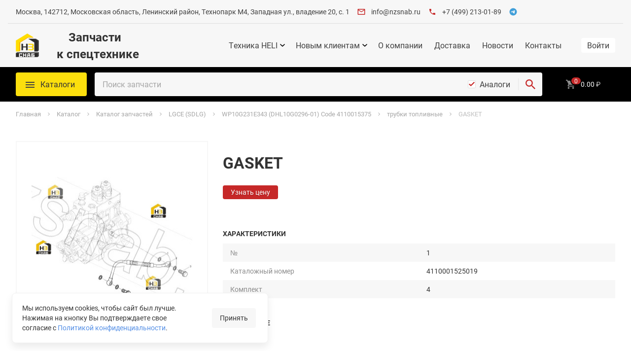

--- FILE ---
content_type: text/html; charset=utf-8
request_url: https://www.nzsnab.ru/d_catalog3/72/sdlg/wp10g231e343-dhl10g0296-01-code-4110015375/trubki-toplivnie/gasket-6430.html
body_size: 18641
content:
<!DOCTYPE html><html dir="ltr" lang="ru">
<head>
    <meta http-equiv="X-UA-Compatible" content="IE=edge">
<meta name="viewport" content="width=device-width, initial-scale=1.0">
<meta name="format-detection" content="telephone=no">
<link rel="canonical" href="https://www.nzsnab.ru/d_catalog3/72/sdlg/wp10g231e343-dhl10g0296-01-code-4110015375/trubki-toplivnie/gasket-6430.html" />
      <meta http-equiv="Content-Type" content="text/html; charset=utf-8"/>
                  <meta name="title" content="GASKET 4110001525019 купить в Москве | Интернет-магазин запчастей для спецтехники НЗСНАБ"/>
                    <title>GASKET 4110001525019 купить в Москве | Интернет-магазин запчастей для спецтехники НЗСНАБ</title>
                <meta name="keywords" content="Каталог запчастей"/>
                <meta name="description" content="✔ Заказать GASKET 4110001525019 по низким ценам в Москве и Московской области с доставкой по России. Большой выбор оригинальных запчастей и аналогов для спецтехники в интернет-магазине НЗСНАБ ☎ +7 (499) 213-01-89"/>
            <link rel="shortcut icon" href="/favicon.ico" type="image/x-icon"/>
    <link rel="icon" href="/favicon.ico" type="image/x-icon"/>

            <link rel="apple-touch-icon" sizes="180x180" href="/images/favicons/apple-touch-icon-180x180.png">
        <link rel="icon" type="image/png" href="/images/favicons/favicon-32x32.png" sizes="32x32">
        <link rel="icon" type="image/png" href="/images/favicons/android-chrome-192x192.png" sizes="192x192">
        <link rel="icon" type="image/png" href="/images/favicons/favicon-16x16.png" sizes="16x16">
        <link rel="manifest" href="/images/favicons/manifest.json">
        <link rel="mask-icon" href="/images/favicons/safari-pinned-tab.svg" color="#c62828">
        <meta name="msapplication-TileColor" content="#b71c1c">
        <meta name="msapplication-TileImage" content="/images/favicons/mstile-144x144.png">
        <meta name="theme-color" content="#ffffff">
    <meta property="og:image" content="/_dc_thumbs/L191cGxvYWQvdW5pdC83Mi8zODQ1Mi9UUlVCQ0lfVE9QTElWTklFL2ltYWdlLmpwZ3wkfDMzMHwkfDMzMA==" /><meta property="og:description" content="13057039" /><meta property="og:title" content="GASKET" /><meta name="SKYPE_TOOLBAR" content="SKYPE_TOOLBAR_PARSER_COMPATIBLE" />
<meta name="yandex-verification" content="5fd454b7db263194" />
<meta name="cmsmagazine" content="611311a3b0a7146fd61581705688bf48" />
<meta name="yandex-verification" content="0425e90fd26c1b25" />
<meta name="yandex-verification" content="8609dc5cc2a82b0a" />
<meta name="google-site-verification" content="L6K0EE_lkaVJAqJ5g6IK2N67beNhPQTvj52xaKFencU" />
<link rel="stylesheet" type="text/css" href="/_syscss/bootstrap.min.css?_=7425"/><link rel="stylesheet" type="text/css" href="/_syscss/theme/default.common.min.css?_=7425"/><link rel="stylesheet" type="text/css" href="/_sysmod/dcatalog/assets/css/default.dc.min.css?_=7425"/><link rel="stylesheet" type="text/css" href="/_css/client_styles.css?_=7425"/><link rel="stylesheet" type="text/css" href="/_css/styles.min.css?_=7425"/><link rel="stylesheet" type="text/css" href="/_css/admin-unit.css?_=7425"/><script src="/_syslib/jquery-1.11.min.js?_=7425"></script><script src="/_syslib/lib.common.min.js?_=7425" defer></script><script src="/_syslib/runtime-client.js?_=7425" defer></script><script src="/_syslib/vendor-client.js?_=7425" defer></script><script src="/_syslib/bootstrap.min.js?_=7425" defer></script><script src="/_syslib/scripts.js?_=7425" defer></script><script src="/_syslib/_themes/default.bundle.js?_=7425" defer></script><script src="/_syslib/tinybox/tinybox.min.js?_=7425"></script><script src="/_client-side/common.js?_=7425"></script><script src="/_client-side/common.min.js?_=7425"></script><script src="/_client-side/script.js?_=7425"></script><script src="/_sysmod/dcatalog/assets/js/lory.min.js?_=7425"></script><script src="/_sysmod/dcatalog/assets/js/blueimp-gallery.min.js?_=7425"></script><script src="/_sysmod/dcatalog/assets/js/DcFilters.min.js?_=7425"></script><script src="/_sysmod/dcatalog/assets/js/AddToFavorites.min.js?_=7425"></script><script src="/_sysmod/dcatalog/assets/js/dcSearch.js?_=7425"></script><script src="/_sysmod/dcatalog/assets/dist/DetailPage.min.js?_=7425"></script><script src="/_sysmod/dcatalog/assets/js/dcTableScale.js?_=7425"></script><script src="/_sysmod/dcatalog/assets/js/dcTableImageGallery.js?_=7425"></script><script src="/_syslib/modules/LanguageSwitch.min.js?_=7425"></script><script src="/_syslib/modules/SearchForm.js?_=7425"></script><script src="/_syslib/modules/TapBar.min.js?_=7425"></script><script src="/_syslib/modules/Authentication.min.js?_=7425"></script><script src="/_syslib/phonecode/phonescode.js?_=7425"></script><script src="/_syslib/inputmask/inputmask.js?_=7425"></script><script src="/_syslib/inputmask/jquery.inputmask.js?_=7425"></script><script src="/_syslib/phonecode/phone.js?_=7425"></script>
    <script>
        var jsTr = {'Ещё': 'Еще', 'очистить и отключить подстановку кода региона': 'очистить и отключить подстановку кода региона', 'включить подстановку кода региона': 'включить подстановку кода региона'};
    </script>

</head>

<body>
<div class="shadow"></div>
<div id="page" class="wrapper">
    <div class="header">
        <div class="container">
            <div class="row">
                <div class="col-xs-12 header__wrapper">
                    <div class="header__contact-wrapper">
                        <div class="contact-details contact-details_top">
    
<div class="contact-details__item contact-details__item_type_address "
    id="select-stock-point" data-contact-container
>
    
            <div class="contact-details__value" data-contact-prop="address">Москва, 142712, Московская область, Ленинский район, Технопарк М4, Западная ул., владение 20, с. 1</div>
    </div>

<div class="contact-details__item contact-details__item_type_email "
     data-contact-container
>
            <svg class="contact-details__icon">
            <use xlink:href="/_sysimg/svg/contacts-sprite.svg#email"/>
        </svg>
    
            <div class="contact-details__value" data-contact-prop="email"><a href="mailto:info@nzsnab.ru">info@nzsnab.ru</a></div>
    </div>

<div class="contact-details__item contact-details__item_type_phone "
     data-contact-container
>
            <svg class="contact-details__icon">
            <use xlink:href="/_sysimg/svg/contacts-sprite.svg#phone"/>
        </svg>
    
            <div class="contact-details__value" data-contact-prop="phone"><a href="tel:+7 (499) 213-01-89">+7 (499) 213-01-89</a></div>
    </div>

<div class="contact-details__item contact-details__item_type_messengers "
     data-contact-container
>
    
    
<div class="contact-details__messengers">
                    <a
            class="contact-details__link hide"
            href=""
            data-contact-prop="viber_link"
        >
            <svg class="contact-details__icon">
                <use href="/_sysimg/svg/contacts-sprite.svg#viber-top"/>
            </svg>
        </a>
                    <a
            class="contact-details__link hide"
            href=""
            data-contact-prop="whatsapp_link"
        >
            <svg class="contact-details__icon">
                <use href="/_sysimg/svg/contacts-sprite.svg#whatsapp-top"/>
            </svg>
        </a>
                    <a
            class="contact-details__link "
            href="https://telegram.me/NZSNAB"
            data-contact-prop="telegram_link"
        >
            <svg class="contact-details__icon">
                <use href="/_sysimg/svg/contacts-sprite.svg#telegram-top"/>
            </svg>
        </a>
    </div>
</div>
</div>
                    </div>
                    <div class="header__right-wrapper">
                        
                                            </div>
                </div>
            </div>
        </div>
    </div>

	
<div class="header-nav">
            <div class="container">
            <div class="row">
                <div class="header-nav__container col-xs-12">
                    <div class="header-nav__wrapper">
                        
<a href="/" class="main-logo" title="На главную страницу www.nzsnab.ru">
    <picture class="main-logo__picture">
        <source srcset="/images/template/logo/themes/default-logo-min.png"
                media="(max-width: 599px)">

                <source srcset="/images/template/logo/themes/default-logo_ru.png">
        <img class="main-logo__img" src="/images/template/logo/themes/default-logo_ru.png" alt="SAP">
    </picture>
</a>
<span class="header-nav__article">
  <p><strong>&nbsp; &nbsp; Запчасти </strong><br /><strong>к спецтехнике</strong></p></span>

<button class="btn-mobile header-nav__btn-mobile" type="button">
  <span class="btn-mobile__line"></span>
</button>


<nav class="header-nav__menu">
  <!--Begin Main menu-->
    <ul class="top-nav top-nav--noinit">
        <li class="top-nav__item  top-nav__item--sub">
        <a class="top-nav__link" href="/d_catalog3/technic/" >
        Техника HELI        </a>
                </li>
        <li class="top-nav__item  top-nav__item--sub">
        <span class="top-nav__link"  >
        Новым клиентам        </span>
                <ul class="top-menu-sub">
                            <li class="top-menu-sub__item">
                <a class="top-menu-sub__link" href="/how-to-search-part/" >
                Как найти деталь                </a>
                </li>
                            <li class="top-menu-sub__item">
                <a class="top-menu-sub__link" href="/how-to-order/" >
                Как сделать заказ                </a>
                </li>
                    </ul>
            </li>
        <li class="top-nav__item  ">
        <a class="top-nav__link" href="https://www.nzsnab.ru/about/" >
        О компании        </a>
                </li>
        <li class="top-nav__item  ">
        <a class="top-nav__link" href="/delivery/" >
        Доставка        </a>
                </li>
        <li class="top-nav__item  ">
        <a class="top-nav__link" href="/about/news/(.*)" >
        Новости        </a>
                </li>
        <li class="top-nav__item  ">
        <a class="top-nav__link" href="/stocks/" >
        Контакты        </a>
                </li>
    </ul>
  <!--End Main menu-->
</nav>

<div class="header-nav__user-info header-nav__user-info_mobile">
    <button class="btn-mobile-user header-nav__btn-user"
        data-role="open-auth-form"
        type="button"
>

    <svg class="btn-mobile-user__svg">
      <use href="/_sysimg/svg/ui-kit.svg#user-fill"/>
    </svg>
</button>
<ul class="auth-menu">
    <li class="auth-menu__item">
        <button class="btn auth-menu__button-entry" data-role="open-auth-form">
                        <span class="auth-menu__text-entry">Войти</span>
        </button>
    </li>

    <li class="auth-menu__item">
        <a class="btn btn_view_common auth-menu__link-reg" href="/registration.html"
        >Регистрация</a>
    </li>
</ul></div>
                    </div>
                </div>
            </div>
        </div>
    </div>

	<div class="header-catalog">
		<div class="header-catalog__panel">
			<div class="container">
				<div class="row">
					<div class="col-xs-12 header-catalog__wrapper">
                        <div class="menu-catalog header-catalog__menu">
    <button class="menu-catalog__btn">
      <span class="menu-catalog__btn-title">
          Каталоги      </span>
    </button>
    <ul class="menu-catalog__list">
                    <li class="menu-catalog__item">
            <a            class="menu-catalog__link menu-catalog__link--sub            " href="/d_catalog3/72/sdlg/" >
            Онлайн-каталоги                        <svg class="menu-catalog__arrow">
                <use href="/_sysimg/svg/ui-kit.svg#arrow-forward_corner"></use>
            </svg>
                    </a>
                        <ul class="menu-catalog-sub">
                                    <li class="menu-catalog-sub__item">
                        <a class="menu-catalog-sub__link" href="https://www.nzsnab.ru/d_catalog3/72/baudouin/" >
                            BAUDOUIN                        </a>
                    </li>
                                    <li class="menu-catalog-sub__item">
                        <a class="menu-catalog-sub__link" href="https://www.nzsnab.ru/d_catalog3/72/carraro/" >
                            CARRARO                        </a>
                    </li>
                                    <li class="menu-catalog-sub__item">
                        <a class="menu-catalog-sub__link" href="https://www.nzsnab.ru/d_catalog3/72/cvs-ferrari/" >
                            CVS FERRARI                        </a>
                    </li>
                                    <li class="menu-catalog-sub__item">
                        <a class="menu-catalog-sub__link" href="https://www.nzsnab.ru/d_catalog3/72/dana/" >
                            DANA                        </a>
                    </li>
                                    <li class="menu-catalog-sub__item">
                        <a class="menu-catalog-sub__link" href="https://www.nzsnab.ru/d_catalog3/72/cummins/" >
                            DONGFENG (CUMMINS-DCEC)                        </a>
                    </li>
                                    <li class="menu-catalog-sub__item">
                        <a class="menu-catalog-sub__link" href="https://www.nzsnab.ru/d_catalog3/72/fantuzziterex/" >
                            FANTUZZI-TEREX                        </a>
                    </li>
                                    <li class="menu-catalog-sub__item">
                        <a class="menu-catalog-sub__link" href="https://www.nzsnab.ru/d_catalog3/72/deutz/" >
                            FAW (DEUTZ-DALIAN)                        </a>
                    </li>
                                    <li class="menu-catalog-sub__item">
                        <a class="menu-catalog-sub__link" href="https://www.nzsnab.ru/d_catalog3/72/fresia/" >
                            FRESIA                        </a>
                    </li>
                                    <li class="menu-catalog-sub__item">
                        <a class="menu-catalog-sub__link" href="https://www.nzsnab.ru/d_catalog3/72/kalmar/" >
                            KALMAR                        </a>
                    </li>
                                    <li class="menu-catalog-sub__item">
                        <a class="menu-catalog-sub__link" href="https://www.nzsnab.ru/d_catalog3/72/kessler/" >
                            KESSLER                        </a>
                    </li>
                                    <li class="menu-catalog-sub__item">
                        <a class="menu-catalog-sub__link" href="https://www.nzsnab.ru/d_catalog3/72/lgmg/" >
                            LGMG                        </a>
                    </li>
                                    <li class="menu-catalog-sub__item">
                        <a class="menu-catalog-sub__link" href="https://www.nzsnab.ru/d_catalog3/72/liugong/" >
                            LIUGONG                        </a>
                    </li>
                                    <li class="menu-catalog-sub__item">
                        <a class="menu-catalog-sub__link" href="https://www.nzsnab.ru/d_catalog3/72/sany/" >
                            SANY                        </a>
                    </li>
                                    <li class="menu-catalog-sub__item">
                        <a class="menu-catalog-sub__link" href="https://www.nzsnab.ru/d_catalog3/72/schopf/" >
                            SCHOPF                        </a>
                    </li>
                                    <li class="menu-catalog-sub__item">
                        <a class="menu-catalog-sub__link" href="https://www.nzsnab.ru/d_catalog3/72/sdec/" >
                            SDEC                        </a>
                    </li>
                                    <li class="menu-catalog-sub__item">
                        <a class="menu-catalog-sub__link" href="https://www.nzsnab.ru/d_catalog3/72/sdlg/" >
                            SDLG                        </a>
                    </li>
                                    <li class="menu-catalog-sub__item">
                        <a class="menu-catalog-sub__link" href="https://www.nzsnab.ru/d_catalog3/72/terberg/" >
                            TERBERG                        </a>
                    </li>
                                    <li class="menu-catalog-sub__item">
                        <a class="menu-catalog-sub__link" href="https://www.nzsnab.ru/d_catalog3/72/weichai/" >
                            WEICHAI-DEUTZ                        </a>
                    </li>
                                    <li class="menu-catalog-sub__item">
                        <a class="menu-catalog-sub__link" href="https://www.nzsnab.ru/d_catalog3/72/xcmg/" >
                            XCMG                        </a>
                    </li>
                                    <li class="menu-catalog-sub__item">
                        <a class="menu-catalog-sub__link" href="https://www.nzsnab.ru/d_catalog3/72/xgma/" >
                            XGMA                        </a>
                    </li>
                                    <li class="menu-catalog-sub__item">
                        <a class="menu-catalog-sub__link" href="https://www.nzsnab.ru/d_catalog3/72/xinchai/" >
                            XINCHAI                        </a>
                    </li>
                                    <li class="menu-catalog-sub__item">
                        <a class="menu-catalog-sub__link" href="https://www.nzsnab.ru/d_catalog3/72/yto/" >
                            YTO                        </a>
                    </li>
                                    <li class="menu-catalog-sub__item">
                        <a class="menu-catalog-sub__link" href="https://www.nzsnab.ru/d_catalog3/72/yuchai/" >
                            YUCHAI                        </a>
                    </li>
                                    <li class="menu-catalog-sub__item">
                        <a class="menu-catalog-sub__link" href="https://www.nzsnab.ru/d_catalog3/72/zf/" >
                            ZF                        </a>
                    </li>
                            </ul>
                    </li>
                    <li class="menu-catalog__item">
            <a            class="menu-catalog__link             " href="/to/sdlg/" >
            Карты ТО                        </a>
                        </li>
                    <li class="menu-catalog__item">
            <a            class="menu-catalog__link             " href="/d_catalog3/tyres/" >
            Шины и диски                        </a>
                        </li>
                    <li class="menu-catalog__item">
            <a            class="menu-catalog__link             " href="/d_catalog3/lubricants/" >
            Масла и СМ                        </a>
                        </li>
                    <li class="menu-catalog__item">
            <a            class="menu-catalog__link             " href="/d_catalog3/attachment/" >
            Навесное оборудование                        </a>
                        </li>
                    <li class="menu-catalog__item">
            <a            class="menu-catalog__link             " href="/overhaul/" >
            Капитальный ремонт                         </a>
                        </li>
            </ul>
</div>
                        
<form class="search-form header-catalog__search-form" name="search_code" tabindex="0" action="/search.html" method="GET">
    <div id="search_input" class="search-form__container">

                <div
  v-if="items.length > 0"
  v-cloak
  id="search-history-template"
  class="user-search-history search-form__history 1"
>
    <div class="user-search-history__show">
        <svg class="user-search-history__icon-svg">
            <use xlink:href="/_sysimg/svg/usermi-sprite.svg#multisearch-history"></use>
        </svg>
    </div>
    <div class="user-search-history__list-container" v-if="visibleDrop">
        <ul class="user-search-history__list">
            <li class="user-search-history__item" v-for="item in items">
                <a :href="item.url" @click.prevent="clickUrl(item.url)" class="user-search-history__link">{{item.sse_search_number}}</a>
            </li>
        </ul>
    </div>
</div>        <input class='search-form__input' type='text' name='article' value=''
               placeholder='Поиск запчасти' autocomplete='off'/>

        <div class="search-form__checkbox search-form-checkbox">
          <input type="hidden" name="withAnalogs" value="0"/>
          <input
            id="withAnalogs"
            class="search-form-checkbox__input"
            type="checkbox"
            name="withAnalogs"
            checked            value="1"
          />
          <label for="withAnalogs" class="search-form-checkbox__label">Аналоги</label>
        </div>

          <button class="search-form__submit  search-form__submit--svg" type="submit" name="search"
        title="найти">
    <svg class="search-form__submit-svg">
        <use xlink:href="/_sysimg/svg/ui-kit.svg#search"></use>
    </svg>
</button>
    </div>
    <div class="search-form__live">
        
<div class="search-live" id="vue-search-autocomplete" style="display: none;">
    <div class="search-live__loader" v-show="loading" id="loading_search"></div>
    <div class="search-live__wrap" v-if="showResults && searchResultsProcessed.length"
         v-on-click-outside="clickOutside">
        <div class="search-live__inner">
            <table class="search-live__table">
                <tr class="search-live__row" v-for="item in filteredResults"
                    v-on:click="ajaxSearch(item.indexId)">
                    <template v-if="item.source === 'more' || item.source === 'vin' || item.source === 'vin2'">
                        <td colspan="3" class="search-live__col search-live__col_type_summary-comment"
                            v-html="item.comment"></td>
                    </template>
                    <template v-else>
                                                    <td class="search-live__col search-live__col_type_producer-name"
                                v-html="item.prd_name"></td>
                                                    <td class="search-live__col search-live__col_type_code"
                                v-html="item.code"></td>
                                                    <td class="search-live__col search-live__col_type_comment"
                                v-html="item.comment"></td>
                                            </template>
                </tr>
            </table>
        </div>
    </div>
</div>
    </div>

    </form>

                        <div class="header-catalog__right">
                                                        
<div class="basket-info header-nav__basket ">
    <a class="basket-info-summary header-catalog__basket" href="/shop/basket.html" data-field="module-basket">
    <span data-field="module-basket-count"
        class="basket-info-summary__count basket-info__count">0    </span>

    <span class="basket-info-summary__data" data-field="module-basket-data">
        
                        <span class="basket-info-summary__sum" data-field="module-basket-sum">0.00</span>
    <span class="basket-info-summary__currency">&#8381;</span>
        
    </span>
</a>
</div>
                        </div>
					</div>
				</div>
			</div>
		</div>
	</div>

    <main id="content" class="content ">
                    <div id="breadcrumbs-line" class="breadcrumbs-line content__breadcrumbs-line" >
                <div class="container">
                    <div id="breadcrumbs-list">
                            <ul class="breadcrumbs" itemscope itemtype="http://schema.org/BreadcrumbList">
                    <li itemprop="itemListElement" itemscope itemtype="http://schema.org/ListItem"
                class="breadcrumbs__item "
            >
                <a itemprop="item" href="https://www.nzsnab.ru/" class="breadcrumbs__link">
                    <span itemprop="name">Главная</span>
                </a>
                                  <span class="breadcrumbs__separator">
                    <svg class="breadcrumbs__separator-icon">
                        <use href="/_sysimg/svg/ui.svg#arrow"/>
                    </svg>
                  </span>
                                <meta itemprop="position" content="1"/>
            </li>
                    <li itemprop="itemListElement" itemscope itemtype="http://schema.org/ListItem"
                class="breadcrumbs__item "
            >
                <a itemprop="item" href="https://www.nzsnab.ru/d_catalog3/" class="breadcrumbs__link">
                    <span itemprop="name">Каталог</span>
                </a>
                                  <span class="breadcrumbs__separator">
                    <svg class="breadcrumbs__separator-icon">
                        <use href="/_sysimg/svg/ui.svg#arrow"/>
                    </svg>
                  </span>
                                <meta itemprop="position" content="2"/>
            </li>
                    <li itemprop="itemListElement" itemscope itemtype="http://schema.org/ListItem"
                class="breadcrumbs__item "
            >
                <a itemprop="item" href="https://www.nzsnab.ru/d_catalog3/72/" class="breadcrumbs__link">
                    <span itemprop="name">Каталог запчастей</span>
                </a>
                                  <span class="breadcrumbs__separator">
                    <svg class="breadcrumbs__separator-icon">
                        <use href="/_sysimg/svg/ui.svg#arrow"/>
                    </svg>
                  </span>
                                <meta itemprop="position" content="3"/>
            </li>
                    <li itemprop="itemListElement" itemscope itemtype="http://schema.org/ListItem"
                class="breadcrumbs__item "
            >
                <a itemprop="item" href="https://www.nzsnab.ru/d_catalog3/72/sdlg/" class="breadcrumbs__link">
                    <span itemprop="name">LGCE (SDLG)</span>
                </a>
                                  <span class="breadcrumbs__separator">
                    <svg class="breadcrumbs__separator-icon">
                        <use href="/_sysimg/svg/ui.svg#arrow"/>
                    </svg>
                  </span>
                                <meta itemprop="position" content="4"/>
            </li>
                    <li itemprop="itemListElement" itemscope itemtype="http://schema.org/ListItem"
                class="breadcrumbs__item "
            >
                <a itemprop="item" href="https://www.nzsnab.ru/d_catalog3/72/sdlg/wp10g231e343-dhl10g0296-01-code-4110015375/" class="breadcrumbs__link">
                    <span itemprop="name">WP10G231E343 (DHL10G0296-01) Code 4110015375</span>
                </a>
                                  <span class="breadcrumbs__separator">
                    <svg class="breadcrumbs__separator-icon">
                        <use href="/_sysimg/svg/ui.svg#arrow"/>
                    </svg>
                  </span>
                                <meta itemprop="position" content="5"/>
            </li>
                    <li itemprop="itemListElement" itemscope itemtype="http://schema.org/ListItem"
                class="breadcrumbs__item "
            >
                <a itemprop="item" href="https://www.nzsnab.ru/d_catalog3/72/sdlg/wp10g231e343-dhl10g0296-01-code-4110015375/trubki-toplivnie/" class="breadcrumbs__link">
                    <span itemprop="name">трубки топливные</span>
                </a>
                                  <span class="breadcrumbs__separator">
                    <svg class="breadcrumbs__separator-icon">
                        <use href="/_sysimg/svg/ui.svg#arrow"/>
                    </svg>
                  </span>
                                <meta itemprop="position" content="6"/>
            </li>
                    <li itemprop="itemListElement" itemscope itemtype="http://schema.org/ListItem"
                class="breadcrumbs__item breadcrumbs__item-end"
            >
                <a itemprop="item" href="https://www.nzsnab.ru/d_catalog3/72/sdlg/wp10g231e343-dhl10g0296-01-code-4110015375/trubki-toplivnie/gasket-6430.html" class="breadcrumbs__link">
                    <span itemprop="name"> GASKET</span>
                </a>
                                <meta itemprop="position" content="7"/>
            </li>
            </ul>
                    </div>
                </div>
            </div>
        
        <div class="container">
            <div id="content_inner">
                
                <div class="content-body ">
                    <div class="dc-title">
    <div class="dc-title__caption">
    </div>
</div>

<div class="to-way-area">
    </div>


<div class="dc-detail" data-item="3152245" >

    <div id="dc-product-slider" class="dc-product-slider dc-detail__prod-slider">
	<div class="dc-product-slider__round">
					<div class="dc-product-slider__main">
				<div class="dc-product-slider__slides">
											<div class="dc-product-slider__slide dc-detail__prod-slide">
							<a class="dc-product-slider__picture-original" href="/_dc_thumbs/L191cGxvYWQvdW5pdC83Mi8zODQ1Mi9UUlVCQ0lfVE9QTElWTklFL2ltYWdlLmpwZ3wkfDEwMDB8JHwxMDAw" title="GASKET" target="_blank">
								<img class="dc-product-slider__picture" src="/_dc_thumbs/L191cGxvYWQvdW5pdC83Mi8zODQ1Mi9UUlVCQ0lfVE9QTElWTklFL2ltYWdlLmpwZ3wkfDMzMHwkfDMzMA==" alt="GASKET">
							</a>
						</div>
									</div>
			</div>
					</div>
	</div>

	<div id="blueimp-gallery" class="blueimp-gallery blueimp-gallery-controls">
		<div class="slides"></div>
		<button type="button" class="prev"></button>
		<button type="button" class="next"></button>
        <button type="button" class="close">
            <svg><use href="/_sysimg/svg/ui-kit.svg#close-s" /></svg>
        </button>
	</div>

    <div class="dc-detail__info">

                    <h1 class="dc-detail__name" >GASKET</h1>
            
        	<div class="dc-detail__info-section dc-detail__info-section_wrapped">
		<div class="dc-detail__cart-container">
			        <span class="dc-detail__ask-price-btn">
					
    <a class="btn dc-buy-button dc-buy-button--full-text"
       href="/search.html?article=4110001525019"
       title="Узнать цену GASKET"
       alt="Узнать цену"
         target="_blank"        >
        Узнать цену    </a>
				</span>
						            </div>
      <div class="dc-detail__term">
			  	    </div>
	</div>

<div class="dc-detail__info-section text-decoration">
	<div class="dc-detail__section-header">Характеристики</div>
	<div class="dc-detail__features-items z-table">
		<table>
            						<tr>
							<td>№</td>
							<td>
                                1							</td>
						</tr>
                        						<tr>
							<td>Каталожный номер</td>
							<td>
                                4110001525019							</td>
						</tr>
                        						<tr>
							<td>Комплект</td>
							<td>
                                4							</td>
						</tr>
                        		</table>
	</div>

	<button class='dc-detail__collapse-btn dc-detail__collapse-btn--features' type="button">
        Все характеристики <span class='dc-detail__collapse-btn-arrow'></span>
	</button>
</div>

                    	<div class="dc-detail__info-section">
		<div class="dc-detail__section-header">Примечание</div>
		<div class="dc-detail__description-container">
			<div class="dc-detail__description" >13057039</div>
		</div>
		<button class='dc-detail__collapse-btn dc-detail__collapse-btn--description' type="button">
			Полное описание <span class='dc-detail__collapse-btn-arrow'></span>
		</button>
	</div>
            
            </div>

    </div>


    <script type="text/javascript">
        document.addEventListener('DOMContentLoaded', function () {
        if (typeof ModuleSmallBasket !== 'undefinded') {

            DcModuleSmallBasket = function ($settings) {
                ModuleSmallBasket.apply(this, arguments);
            };

            DcModuleSmallBasket.prototype = Object.create(ModuleSmallBasket.prototype);
            DcModuleSmallBasket.prototype.constructor = DcModuleSmallBasket;
            DcModuleSmallBasket.prototype.showLoader = function (el) {
                el.prop('disabled', true);
                iel = jqWar(el).children('i');
                iel.addClass('dc-icon--basket_loading');
            };

            DcModuleSmallBasket.prototype.hideLoader = function (el) {
                el.prop('disabled', false);
                iel = jqWar(el).children('i');
                iel.removeClass('dc-icon--basket_loading');
            };

            DcModuleSmallBasket.prototype.checkAlreadyAdd = function (el) {
                return el.classList.contains('dc-buy-button_added');
            };

            DcModuleSmallBasket.prototype.successAdd = function (result, el) {

                if (result.status) {
                    if (result.count > 0) {
                        iel = jqWar(el).children('i');
                        iel.addClass('dc-icon--basket_added');
                        el.addClass('dc-buy-button_added');
                        el.prop("href", this.basketUrl);
                        tEl = jqWar(el).children('span.dc-buy-button__text');
                        tEl.text('В корзине');
                        return true;
                    }
                }
                return false;
            };

            moduleSearchBasket1 = new DcModuleSmallBasket({
                basketAddedUrl: "/_ajax/basket.html?func=add",
                basketUrl: "/shop/basket.html",
                checkRemains: 1,
                messages: {
                    setMaxAmount: 'Данный товар доступен только в количестве %s. Поместить в корзину заказ на доступное количество?',
                    errorArticlePlaceholder: 'Введите артикул'
                },
                lockAmountAfterAdd: false,
                defaultAmount: 1,
                matchParam: "data-field='dc-module-small-basket'",
                onBeforeAdd: function(_ ,btn) {
                    if (window.DataLayer) {
                        var commerceData = btn.dataset.ec;

                        if (commerceData) {
                            window.DataLayer.pushBasketAction(JSON.parse(commerceData));
                        }
                    }

                    return true;
                },
            });

        }
    })
    </script>


                </div>
            </div>
        </div>
    </main>

	<footer class="footer">
	<div class="container">
    <div class="footer__container">
        <div class="footer__row">
          <div class="footer__info-content">
              <div class="footer__logo">
    <a
        class="secondary-logo" href="/"
        title="На главную страницу www.nzsnab.ru"
>
    <img
            class="secondary-logo__image"
            src="/images/template/logo/themes/default-logo-footer_ru.png"
            alt="SAP"
    >
</a>
</div>

<div class="footer__contacts">
    
<div class="contact-details contact-details_footer">
          <div
          class="contact-details__item contact-details__item_type_address "
          data-contact-container
      >
        <div class="contact-details__value" data-contact-prop="address">
            Москва, 142712, Московская область, Ленинский район, Технопарк М4, Западная ул., владение 20, с. 1        </div>
      </div>
          <div
          class="contact-details__item contact-details__item_type_email "
          data-contact-container
      >
        <div class="contact-details__value" data-contact-prop="email">
            <a href="mailto:info@nzsnab.ru">info@nzsnab.ru</a>        </div>
      </div>
          <div
          class="contact-details__item contact-details__item_type_phone "
          data-contact-container
      >
        <div class="contact-details__value" data-contact-prop="phone">
            <a href="tel:+7 (499) 213-01-89">+7 (499) 213-01-89</a>        </div>
      </div>
    
  <div
      class="contact-details__item contact-details__item_type_messengers "
      data-contact-container
  >
    <div class="contact-details__messengers">
                  <a
              class="contact-details__link "
              href="https://telegram.me/NZSNAB"
              data-contact-prop="telegram_link"
          >
            <svg class="contact-details__icon">
              <use href="/_sysimg/svg/contacts-sprite.svg#telegram-top"/>
            </svg>
          </a>
            </div>
  </div>
</div>
</div>
    <div class="footer__payments">
        <div class="payment-methods">
                        <ul class="payment-methods__items">
                            <li class="payment-methods__item payment-methods__item_type_visa">
                                            <svg class="payment-methods__logo">
                            <use xlink:href="/_sysimg/svg/payments-sprite.svg#visa"></use>
                        </svg>
                                    </li>
                            <li class="payment-methods__item payment-methods__item_type_mastercard">
                                            <svg class="payment-methods__logo">
                            <use xlink:href="/_sysimg/svg/payments-sprite.svg#mastercard"></use>
                        </svg>
                                    </li>
                            <li class="payment-methods__item payment-methods__item_type_yandex">
                                            <svg class="payment-methods__logo">
                            <use xlink:href="/_sysimg/svg/payments-sprite.svg#yandex"></use>
                        </svg>
                                    </li>
                            <li class="payment-methods__item payment-methods__item_type_webmoney">
                                            <svg class="payment-methods__logo">
                            <use xlink:href="/_sysimg/svg/payments-sprite.svg#webmoney"></use>
                        </svg>
                                    </li>
                            <li class="payment-methods__item payment-methods__item_type_robo">
                                            <svg class="payment-methods__logo">
                            <use xlink:href="/_sysimg/svg/payments-sprite.svg#robo"></use>
                        </svg>
                                    </li>
                            <li class="payment-methods__item payment-methods__item_type_qiwi">
                                            <svg class="payment-methods__logo">
                            <use xlink:href="/_sysimg/svg/payments-sprite.svg#qiwi"></use>
                        </svg>
                                    </li>
                            <li class="payment-methods__item payment-methods__item_type_paypal">
                                            <svg class="payment-methods__logo">
                            <use xlink:href="/_sysimg/svg/payments-sprite.svg#paypal"></use>
                        </svg>
                                    </li>
                            <li class="payment-methods__item payment-methods__item_type_sber">
                                            <svg class="payment-methods__logo">
                            <use xlink:href="/_sysimg/svg/payments-sprite.svg#sber"></use>
                        </svg>
                                    </li>
                            <li class="payment-methods__item payment-methods__item_type_tinkoff">
                                            <svg class="payment-methods__logo">
                            <use xlink:href="/_sysimg/svg/payments-sprite.svg#tinkoff"></use>
                        </svg>
                                    </li>
                        </ul>
        </div>
    </div>
<div class="counter-trackers footer__counter">
            <div class="counter-trackers__item">
            <!-- Yandex.Metrika counter -->
<script type="text/javascript" >
   (function(m,e,t,r,i,k,a){m[i]=m[i]||function(){(m[i].a=m[i].a||[]).push(arguments)};
   m[i].l=1*new Date();
   for (var j = 0; j < document.scripts.length; j++) {if (document.scripts[j].src === r) { return; }}
   k=e.createElement(t),a=e.getElementsByTagName(t)[0],k.async=1,k.src=r,a.parentNode.insertBefore(k,a)})
   (window, document, "script", "https://mc.yandex.ru/metrika/tag.js", "ym");

   ym(35289735, "init", {
        clickmap:true,
        trackLinks:true,
        accurateTrackBounce:true,
        webvisor:false
   });
</script>
<noscript><div><img src="https://mc.yandex.ru/watch/35289735" style="position:absolute; left:-9999px;" alt="" /></div></noscript>
<!-- /Yandex.Metrika counter -->        </div>
            <div class="counter-trackers__item">
            <!-- Global site tag (gtag.js) - Google Analytics -->
<script async src="https://www.googletagmanager.com/gtag/js?id=UA-99620397-18"></script>
<script>
  window.dataLayer = window.dataLayer || [];
  function gtag(){dataLayer.push(arguments);}
  gtag('js', new Date());

  gtag('config', 'UA-99620397-18');
</script>        </div>
            <div class="counter-trackers__item">
            <script>
        (function(w,d,u){
                var s=d.createElement('script');s.async=true;s.src=u+'?'+(Date.now()/60000|0);
                var h=d.getElementsByTagName('script')[0];h.parentNode.insertBefore(s,h);
        })(window,document,'https://b24.nzsnab.ru/upload/crm/site_button/loader_1_lqhc5u.js');
</script>        </div>
    </div>
          </div>
          <div class="footer__content">
              <div class="footer__menu">
    <div class="menu-footer">
            <div class="menu-footer__group">
            <div class="menu-footer__wrap">
                <div class="menu-footer__title">Клиентам</div>
                                    <ul class="menu-footer__list">
                                                                                <li class="menu-footer__item">
                                <svg width="10" height="10">
                                    <use href="/_sysimg/svg/ui-kit.svg#arrow-forward_corner" />
                                </svg>
                                <a class="menu-footer__link " href="/how-to-search-part/" >
                                    Как найти деталь                                </a>
                            </li>
                                                                                                            <li class="menu-footer__item">
                                <svg width="10" height="10">
                                    <use href="/_sysimg/svg/ui-kit.svg#arrow-forward_corner" />
                                </svg>
                                <a class="menu-footer__link " href="/how-to-order/" >
                                    Как сделать заказ                                </a>
                            </li>
                                                                                                            <li class="menu-footer__item">
                                <svg width="10" height="10">
                                    <use href="/_sysimg/svg/ui-kit.svg#arrow-forward_corner" />
                                </svg>
                                <a class="menu-footer__link " href="/pay/" >
                                    Оплата                                </a>
                            </li>
                                                                                                            <li class="menu-footer__item">
                                <svg width="10" height="10">
                                    <use href="/_sysimg/svg/ui-kit.svg#arrow-forward_corner" />
                                </svg>
                                <a class="menu-footer__link " href="/delivery/" >
                                    Доставка                                </a>
                            </li>
                                                                                                            <li class="menu-footer__item">
                                <svg width="10" height="10">
                                    <use href="/_sysimg/svg/ui-kit.svg#arrow-forward_corner" />
                                </svg>
                                <a class="menu-footer__link " href="/warranty-and-returns/" >
                                    Гарантия и возврат                                </a>
                            </li>
                                                                                                            <li class="menu-footer__item">
                                <svg width="10" height="10">
                                    <use href="/_sysimg/svg/ui-kit.svg#arrow-forward_corner" />
                                </svg>
                                <a class="menu-footer__link " href="https://www.nzsnab.ru/privacy-policy/" >
                                    Политика конфиденциальности                                </a>
                            </li>
                                                                        </ul>
                            </div>
        </div>
            <div class="menu-footer__group">
            <div class="menu-footer__wrap">
                <div class="menu-footer__title">Информация</div>
                                    <ul class="menu-footer__list">
                                                                                <li class="menu-footer__item">
                                <svg width="10" height="10">
                                    <use href="/_sysimg/svg/ui-kit.svg#arrow-forward_corner" />
                                </svg>
                                <a class="menu-footer__link " href="/about/" >
                                    О компании                                </a>
                            </li>
                                                                                                            <li class="menu-footer__item">
                                <svg width="10" height="10">
                                    <use href="/_sysimg/svg/ui-kit.svg#arrow-forward_corner" />
                                </svg>
                                <a class="menu-footer__link " href="/rekviziti/" >
                                    Реквизиты                                </a>
                            </li>
                                                                                                            <li class="menu-footer__item">
                                <svg width="10" height="10">
                                    <use href="/_sysimg/svg/ui-kit.svg#arrow-forward_corner" />
                                </svg>
                                <a class="menu-footer__link " href="/stocks/" >
                                    Контакты                                </a>
                            </li>
                                                                                                            <li class="menu-footer__item">
                                <svg width="10" height="10">
                                    <use href="/_sysimg/svg/ui-kit.svg#arrow-forward_corner" />
                                </svg>
                                <a class="menu-footer__link " href="/vacanssii/" >
                                    Вакансии                                </a>
                            </li>
                                                                                                            <li class="menu-footer__item">
                                <svg width="10" height="10">
                                    <use href="/_sysimg/svg/ui-kit.svg#arrow-forward_corner" />
                                </svg>
                                <a class="menu-footer__link " href="/about/news/" >
                                    Новости                                </a>
                            </li>
                                                                                                            <li class="menu-footer__item">
                                <svg width="10" height="10">
                                    <use href="/_sysimg/svg/ui-kit.svg#arrow-forward_corner" />
                                </svg>
                                <a class="menu-footer__link " href="/Video-o-kompanii/" >
                                    Видео о компании                                </a>
                            </li>
                                                                                                            <li class="menu-footer__item">
                                <svg width="10" height="10">
                                    <use href="/_sysimg/svg/ui-kit.svg#arrow-forward_corner" />
                                </svg>
                                <a class="menu-footer__link " href="/SOUT/" >
                                    СОУТ                                </a>
                            </li>
                                                                                                            <li class="menu-footer__item">
                                <svg width="10" height="10">
                                    <use href="/_sysimg/svg/ui-kit.svg#arrow-forward_corner" />
                                </svg>
                                <a class="menu-footer__link " href="/Protivodejstvie_korrupcii/" >
                                    Противодействие коррупции                                </a>
                            </li>
                                                                        </ul>
                            </div>
        </div>
            <div class="menu-footer__group">
            <div class="menu-footer__wrap">
                <div class="menu-footer__title">Каталог товаров</div>
                                    <ul class="menu-footer__list">
                                                                                <li class="menu-footer__item">
                                <svg width="10" height="10">
                                    <use href="/_sysimg/svg/ui-kit.svg#arrow-forward_corner" />
                                </svg>
                                <a class="menu-footer__link " href="/to/sdlg/" >
                                    Карты ТО                                </a>
                            </li>
                                                                                                            <li class="menu-footer__item">
                                <svg width="10" height="10">
                                    <use href="/_sysimg/svg/ui-kit.svg#arrow-forward_corner" />
                                </svg>
                                <a class="menu-footer__link " href="/d_catalog3/tyres/" >
                                    Шины и диски                                </a>
                            </li>
                                                                                                            <li class="menu-footer__item">
                                <svg width="10" height="10">
                                    <use href="/_sysimg/svg/ui-kit.svg#arrow-forward_corner" />
                                </svg>
                                <a class="menu-footer__link " href="/d_catalog3/lubricants/" >
                                    Масла и СМ                                </a>
                            </li>
                                                                                                            <li class="menu-footer__item">
                                <svg width="10" height="10">
                                    <use href="/_sysimg/svg/ui-kit.svg#arrow-forward_corner" />
                                </svg>
                                <a class="menu-footer__link " href="/d_catalog3/attachment/" >
                                    Навесное оборудование                                </a>
                            </li>
                                                                                                            <li class="menu-footer__item">
                                <svg width="10" height="10">
                                    <use href="/_sysimg/svg/ui-kit.svg#arrow-forward_corner" />
                                </svg>
                                <a class="menu-footer__link " href="/overhaul/" >
                                    Капитальный ремонт                                </a>
                            </li>
                                                                        </ul>
                            </div>
        </div>
            <div class="menu-footer__group">
            <div class="menu-footer__wrap">
                <div class="menu-footer__title">Сотрудничество</div>
                                    <ul class="menu-footer__list">
                                                                                <li class="menu-footer__item">
                                <svg width="10" height="10">
                                    <use href="/_sysimg/svg/ui-kit.svg#arrow-forward_corner" />
                                </svg>
                                <a class="menu-footer__link " href="/documenti/" >
                                    Документы                                </a>
                            </li>
                                                                                                            <li class="menu-footer__item">
                                <svg width="10" height="10">
                                    <use href="/_sysimg/svg/ui-kit.svg#arrow-forward_corner" />
                                </svg>
                                <a class="menu-footer__link " href="/postavschikam/" >
                                    Стать поставщиком                                 </a>
                            </li>
                                                                        </ul>
                            </div>
        </div>
    </div>
</div>          </div>
        </div>

            </div>
</div>

<button class="btn-scroll-up" id="btn-scroll-up">
    <svg class="btn-scroll-up__svg">
        <use xlink:href="/_sysimg/svg/ui.svg#arrowhead"></use>
    </svg>
</button>    <div class="cookies-window">
        <div class="cookies-window__container">
            <div class="cookies-window__group">
                <p class="cookies-window__text">Мы используем cookies, чтобы сайт был лучше. </p><p class="cookies-window__text">Нажимая на кнопку Вы подтверждаете свое согласие с <a href="https://www.nzsnab.ru/privacy-policy/" target="_blank">Политикой конфиденциальности</a>.</p>            </div>
            <button class="cookies-window__btn cookies-window__btn_accept">Принять</button>
        </div>
    </div>

    
  <div class="dialog-modal dialog-modal_hidden cookie-policy-modal"
       id="dialog-modal-cookie-policy">
    <div class="dialog-modal__window cookie-policy-modal__window">

      <div class="dialog-modal__header ">
        <div class="dialog-modal__title wt-h-3 wtm-h-3 wmb-2 wmb-sm-0 ">
          
<a href="/" class="main-logo" title="На главную страницу www.nzsnab.ru">
    <picture class="main-logo__picture">
        <source srcset="/images/template/logo/themes/default-logo-min.png"
                media="(max-width: 599px)">

                <source srcset="/images/template/logo/themes/default-logo_ru.png">
        <img class="main-logo__img" src="/images/template/logo/themes/default-logo_ru.png" alt="SAP">
    </picture>
</a>
        </div>
      </div>

      <div class="dialog-modal__content ">
                </div>
                  <div class="dialog-modal__footer cookie-policy-modal__footer">
              <button class="btn cookie-policy-modal__btn">Принять</button>          </div>
        
                    <button class="dialog-modal__close" title="закрыть">
    <svg class="dialog-modal__close-icon">
        <use xmlns:xlink="http://www.w3.org/1999/xlink" xlink:href="/_sysimg/svg/ui.svg#close_long"></use>
    </svg>
</button>            </div>
  </div>

<div class="message message_hide message_type_error message_lb message_center">
    <div class="message__title message__title_lg">
        Внимание!    </div>
    <div class="message__text message__text_lg">
        В браузере выключены cookie. Это может вызывать сбои или некорректную работу сайта. Пожалуйста, разрешите использование файлов cookie для данного сайта (или браузера в целом) согласно документации к браузеру.    </div>
</div>

		<div class="footer__bottom">
			<div class="container">
				<div class="row">
					<div class="col-xs-12">
						<div class="pull-left copyright-company">
			              <span class="copyright">© НЗСНАБ 2004-2026</span>
						  <div class="counter-trackers footer__counter">
            <div class="counter-trackers__item">
            <!-- Yandex.Metrika counter -->
<script type="text/javascript" >
   (function(m,e,t,r,i,k,a){m[i]=m[i]||function(){(m[i].a=m[i].a||[]).push(arguments)};
   m[i].l=1*new Date();
   for (var j = 0; j < document.scripts.length; j++) {if (document.scripts[j].src === r) { return; }}
   k=e.createElement(t),a=e.getElementsByTagName(t)[0],k.async=1,k.src=r,a.parentNode.insertBefore(k,a)})
   (window, document, "script", "https://mc.yandex.ru/metrika/tag.js", "ym");

   ym(35289735, "init", {
        clickmap:true,
        trackLinks:true,
        accurateTrackBounce:true,
        webvisor:false
   });
</script>
<noscript><div><img src="https://mc.yandex.ru/watch/35289735" style="position:absolute; left:-9999px;" alt="" /></div></noscript>
<!-- /Yandex.Metrika counter -->        </div>
            <div class="counter-trackers__item">
            <!-- Global site tag (gtag.js) - Google Analytics -->
<script async src="https://www.googletagmanager.com/gtag/js?id=UA-99620397-18"></script>
<script>
  window.dataLayer = window.dataLayer || [];
  function gtag(){dataLayer.push(arguments);}
  gtag('js', new Date());

  gtag('config', 'UA-99620397-18');
</script>        </div>
            <div class="counter-trackers__item">
            <script>
        (function(w,d,u){
                var s=d.createElement('script');s.async=true;s.src=u+'?'+(Date.now()/60000|0);
                var h=d.getElementsByTagName('script')[0];h.parentNode.insertBefore(s,h);
        })(window,document,'https://b24.nzsnab.ru/upload/crm/site_button/loader_1_lqhc5u.js');
</script>        </div>
    </div>
			            </div>
					</div>
				</div>
			</div>
		</div>
        <div id="basket-modal"></div>	</footer>

</div>

<div class="navbar-push">
    <div class="navbar-push__inner">
        <button class="navbar-push__close">
            <svg width="24" height="24">
                <use href="/_sysimg/svg/ui-kit.svg#close-s" />
            </svg>
        </button>

        <div class="mobile-nav">
            <div class="mobile-nav__item mobile-nav__item_main">
                <div class="mobile-nav__header">
                    <h4 class="mobile-nav__title">Меню</h4>
                </div>
                <ul class="mobile-nav__menu mobile-menu">
    <li class="mobile-menu__item "
    id="mobile-menu-select-stock"
> 
        <div class="mobile-menu__item-info">
        <svg class="mobile-menu__icon">
    <use xlink:href="/_sysimg/svg/contacts-sprite.svg#address"/>
</svg>
<span class="mobile-menu__item-caption" data-contact-prop="address">
    Москва, 142712, Московская область, Ленинский район, Технопарк М4, Западная ул., владение 20, с. 1</span>    </div>
</li>

<li class="mobile-menu__item " data-contact-container>
    <div class="mobile-menu__item-info">
    <span class="mobile-menu__item-descr">Телефон</span>
    <span class="mobile-menu__item-caption" data-contact-prop="phone"><a href="tel:+7 (499) 213-01-89">+7 (499) 213-01-89</a></span>
</div>
</li>

<li class="mobile-menu__item " data-contact-container>
    <div class="mobile-menu__item-info">
    <span class="mobile-menu__item-descr">Мессенджеры</span>
    <div class="mobile-menu__item-caption">
        <div class="contact-details contact-details_mobile-menu">
            
<div class="contact-details__messengers">
                    <a
            class="contact-details__link hide"
            href=""
            data-contact-prop="viber_link"
        >
            <svg class="contact-details__icon">
                <use href="/_sysimg/svg/contacts-sprite.svg#viber-top"/>
            </svg>
        </a>
                    <a
            class="contact-details__link hide"
            href=""
            data-contact-prop="whatsapp_link"
        >
            <svg class="contact-details__icon">
                <use href="/_sysimg/svg/contacts-sprite.svg#whatsapp-top"/>
            </svg>
        </a>
                    <a
            class="contact-details__link "
            href="https://telegram.me/NZSNAB"
            data-contact-prop="telegram_link"
        >
            <svg class="contact-details__icon">
                <use href="/_sysimg/svg/contacts-sprite.svg#telegram-top"/>
            </svg>
        </a>
    </div>
        </div>
    </div>
</div>
</li>
    <li class="mobile-menu__item mobile-menu__item_dropdown">
        
    </li>

        
    <li class="mobile-menu__item mobile-menu__item_dropdown">
                    <button class="mobile-menu__button">
                <span>
    Каталоги</span>
    <svg class="mobile-menu-sub__icon">
        <use xlink:href="/_sysimg/svg/ui.svg#drop-down_corner"/>
    </svg>
            </button>

            <div class="mobile-menu-sub">
                <div class="mobile-menu-sub__header">
  <h4 class="mobile-nav__title">
    Каталоги  </h4>

  <button class="mobile-menu-sub__button mobile-menu-sub__button_back" type="button">
      <svg class="mobile-menu-sub__icon mobile-menu-sub__icon_back">
          <use xlink:href="/_sysimg/svg/ui.svg#drop-down_corner"/>
      </svg>
      <span>Назад</span>
  </button>
</div>
                <ul class="mobile-menu-sub__list">
                                        
    <li class="mobile-menu__item mobile-menu__item_dropdown">
                    <button class="mobile-menu__button">
                <span>
    Онлайн-каталоги</span>
    <svg class="mobile-menu-sub__icon">
        <use xlink:href="/_sysimg/svg/ui.svg#drop-down_corner"/>
    </svg>
            </button>

            <div class="mobile-menu-sub">
                <div class="mobile-menu-sub__header">
  <h4 class="mobile-nav__title">
    Онлайн-каталоги  </h4>

  <button class="mobile-menu-sub__button mobile-menu-sub__button_back" type="button">
      <svg class="mobile-menu-sub__icon mobile-menu-sub__icon_back">
          <use xlink:href="/_sysimg/svg/ui.svg#drop-down_corner"/>
      </svg>
      <span>Назад</span>
  </button>
</div>
                <ul class="mobile-menu-sub__list">
                                        
    <li class="mobile-menu-sub__item">
                    <a class="mobile-menu-sub__link " href="https://www.nzsnab.ru/d_catalog3/72/baudouin/" >
                <span>
    BAUDOUIN</span>
            </a>
            </li>

    <li class="mobile-menu-sub__item">
                    <a class="mobile-menu-sub__link " href="https://www.nzsnab.ru/d_catalog3/72/carraro/" >
                <span>
    CARRARO</span>
            </a>
            </li>

    <li class="mobile-menu-sub__item">
                    <a class="mobile-menu-sub__link " href="https://www.nzsnab.ru/d_catalog3/72/cvs-ferrari/" >
                <span>
    CVS FERRARI</span>
            </a>
            </li>

    <li class="mobile-menu-sub__item">
                    <a class="mobile-menu-sub__link " href="https://www.nzsnab.ru/d_catalog3/72/dana/" >
                <span>
    DANA</span>
            </a>
            </li>

    <li class="mobile-menu-sub__item">
                    <a class="mobile-menu-sub__link " href="https://www.nzsnab.ru/d_catalog3/72/cummins/" >
                <span>
    DONGFENG (CUMMINS-DCEC)</span>
            </a>
            </li>

    <li class="mobile-menu-sub__item">
                    <a class="mobile-menu-sub__link " href="https://www.nzsnab.ru/d_catalog3/72/fantuzziterex/" >
                <span>
    FANTUZZI-TEREX</span>
            </a>
            </li>

    <li class="mobile-menu-sub__item">
                    <a class="mobile-menu-sub__link " href="https://www.nzsnab.ru/d_catalog3/72/deutz/" >
                <span>
    FAW (DEUTZ-DALIAN)</span>
            </a>
            </li>

    <li class="mobile-menu-sub__item">
                    <a class="mobile-menu-sub__link " href="https://www.nzsnab.ru/d_catalog3/72/fresia/" >
                <span>
    FRESIA</span>
            </a>
            </li>

    <li class="mobile-menu-sub__item">
                    <a class="mobile-menu-sub__link " href="https://www.nzsnab.ru/d_catalog3/72/kalmar/" >
                <span>
    KALMAR</span>
            </a>
            </li>

    <li class="mobile-menu-sub__item">
                    <a class="mobile-menu-sub__link " href="https://www.nzsnab.ru/d_catalog3/72/kessler/" >
                <span>
    KESSLER</span>
            </a>
            </li>

    <li class="mobile-menu-sub__item">
                    <a class="mobile-menu-sub__link " href="https://www.nzsnab.ru/d_catalog3/72/lgmg/" >
                <span>
    LGMG</span>
            </a>
            </li>

    <li class="mobile-menu-sub__item">
                    <a class="mobile-menu-sub__link " href="https://www.nzsnab.ru/d_catalog3/72/liugong/" >
                <span>
    LIUGONG</span>
            </a>
            </li>

    <li class="mobile-menu-sub__item">
                    <a class="mobile-menu-sub__link " href="https://www.nzsnab.ru/d_catalog3/72/sany/" >
                <span>
    SANY</span>
            </a>
            </li>

    <li class="mobile-menu-sub__item">
                    <a class="mobile-menu-sub__link " href="https://www.nzsnab.ru/d_catalog3/72/schopf/" >
                <span>
    SCHOPF</span>
            </a>
            </li>

    <li class="mobile-menu-sub__item">
                    <a class="mobile-menu-sub__link " href="https://www.nzsnab.ru/d_catalog3/72/sdec/" >
                <span>
    SDEC</span>
            </a>
            </li>

    <li class="mobile-menu-sub__item">
                    <a class="mobile-menu-sub__link " href="https://www.nzsnab.ru/d_catalog3/72/sdlg/" >
                <span>
    SDLG</span>
            </a>
            </li>

    <li class="mobile-menu-sub__item">
                    <a class="mobile-menu-sub__link " href="https://www.nzsnab.ru/d_catalog3/72/terberg/" >
                <span>
    TERBERG</span>
            </a>
            </li>

    <li class="mobile-menu-sub__item">
                    <a class="mobile-menu-sub__link " href="https://www.nzsnab.ru/d_catalog3/72/weichai/" >
                <span>
    WEICHAI-DEUTZ</span>
            </a>
            </li>

    <li class="mobile-menu-sub__item">
                    <a class="mobile-menu-sub__link " href="https://www.nzsnab.ru/d_catalog3/72/xcmg/" >
                <span>
    XCMG</span>
            </a>
            </li>

    <li class="mobile-menu-sub__item">
                    <a class="mobile-menu-sub__link " href="https://www.nzsnab.ru/d_catalog3/72/xgma/" >
                <span>
    XGMA</span>
            </a>
            </li>

    <li class="mobile-menu-sub__item">
                    <a class="mobile-menu-sub__link " href="https://www.nzsnab.ru/d_catalog3/72/xinchai/" >
                <span>
    XINCHAI</span>
            </a>
            </li>

    <li class="mobile-menu-sub__item">
                    <a class="mobile-menu-sub__link " href="https://www.nzsnab.ru/d_catalog3/72/yto/" >
                <span>
    YTO</span>
            </a>
            </li>

    <li class="mobile-menu-sub__item">
                    <a class="mobile-menu-sub__link " href="https://www.nzsnab.ru/d_catalog3/72/yuchai/" >
                <span>
    YUCHAI</span>
            </a>
            </li>

    <li class="mobile-menu-sub__item">
                    <a class="mobile-menu-sub__link " href="https://www.nzsnab.ru/d_catalog3/72/zf/" >
                <span>
    ZF</span>
            </a>
            </li>
                </ul>
            </div>
            </li>

    <li class="mobile-menu-sub__item">
                    <a class="mobile-menu-sub__link " href="/to/sdlg/" >
                <span>
    Карты ТО</span>
            </a>
            </li>

    <li class="mobile-menu-sub__item">
                    <a class="mobile-menu-sub__link " href="/d_catalog3/tyres/" >
                <span>
    Шины и диски</span>
            </a>
            </li>

    <li class="mobile-menu-sub__item">
                    <a class="mobile-menu-sub__link " href="/d_catalog3/lubricants/" >
                <span>
    Масла и СМ</span>
            </a>
            </li>

    <li class="mobile-menu-sub__item">
                    <a class="mobile-menu-sub__link " href="/d_catalog3/attachment/" >
                <span>
    Навесное оборудование</span>
            </a>
            </li>

    <li class="mobile-menu-sub__item">
                    <a class="mobile-menu-sub__link " href="/overhaul/" >
                <span>
    Капитальный ремонт </span>
            </a>
            </li>
                </ul>
            </div>
            </li>

    <li class="mobile-menu__item">
                    <a class="mobile-menu__link " href="/d_catalog3/technic/" >
                <span>
    Техника HELI</span>
            </a>
            </li>

    <li class="mobile-menu__item mobile-menu__item_dropdown">
                    <button class="mobile-menu__button">
                <span>
    Новым клиентам</span>
    <svg class="mobile-menu-sub__icon">
        <use xlink:href="/_sysimg/svg/ui.svg#drop-down_corner"/>
    </svg>
            </button>

            <div class="mobile-menu-sub">
                <div class="mobile-menu-sub__header">
  <h4 class="mobile-nav__title">
    Новым клиентам  </h4>

  <button class="mobile-menu-sub__button mobile-menu-sub__button_back" type="button">
      <svg class="mobile-menu-sub__icon mobile-menu-sub__icon_back">
          <use xlink:href="/_sysimg/svg/ui.svg#drop-down_corner"/>
      </svg>
      <span>Назад</span>
  </button>
</div>
                <ul class="mobile-menu-sub__list">
                                        
    <li class="mobile-menu-sub__item">
                    <a class="mobile-menu-sub__link " href="/how-to-search-part/" >
                <span>
    Как найти деталь</span>
            </a>
            </li>

    <li class="mobile-menu-sub__item">
                    <a class="mobile-menu-sub__link " href="/how-to-order/" >
                <span>
    Как сделать заказ</span>
            </a>
            </li>
                </ul>
            </div>
            </li>

    <li class="mobile-menu__item">
                    <a class="mobile-menu__link " href="https://www.nzsnab.ru/about/" >
                <span>
    О компании</span>
            </a>
            </li>

    <li class="mobile-menu__item">
                    <a class="mobile-menu__link " href="/delivery/" >
                <span>
    Доставка</span>
            </a>
            </li>

    <li class="mobile-menu__item">
                    <a class="mobile-menu__link " href="/about/news/(.*)" >
                <span>
    Новости</span>
            </a>
            </li>

    <li class="mobile-menu__item">
                    <a class="mobile-menu__link " href="/stocks/" >
                <span>
    Контакты</span>
            </a>
            </li>

    <li class="mobile-menu__item mobile-menu__item_dropdown">
            </li>
</ul>
            </div>

                    </div>

    </div>
</div>




  <div class="dialog-modal dialog-modal_hidden "
       id="dialog-modal-template">
    <div class="dialog-modal__window ">

      <div class="dialog-modal__header ">
        <div class="dialog-modal__title wt-h-3 wtm-h-3 wmb-2 wmb-sm-0 ">
                  </div>
      </div>

      <div class="dialog-modal__content ">
                </div>
        
                    <button class="dialog-modal__close" title="закрыть">
    <svg class="dialog-modal__close-icon">
        <use xmlns:xlink="http://www.w3.org/1999/xlink" xlink:href="/_sysimg/svg/ui.svg#close_long"></use>
    </svg>
</button>            </div>
  </div>


<button class="btn-scroll-up" id="btn-scroll-up">
    <svg class="btn-scroll-up__svg">
        <use xlink:href="/_sysimg/svg/ui.svg#arrowhead"></use>
    </svg>
</button>    <div class="cookies-window">
        <div class="cookies-window__container">
            <div class="cookies-window__group">
                <p class="cookies-window__text">Мы используем cookies, чтобы сайт был лучше. </p><p class="cookies-window__text">Нажимая на кнопку Вы подтверждаете свое согласие с <a href="https://www.nzsnab.ru/privacy-policy/" target="_blank">Политикой конфиденциальности</a>.</p>            </div>
            <button class="cookies-window__btn cookies-window__btn_accept">Принять</button>
        </div>
    </div>

    
  <div class="dialog-modal dialog-modal_hidden cookie-policy-modal"
       id="dialog-modal-cookie-policy">
    <div class="dialog-modal__window cookie-policy-modal__window">

      <div class="dialog-modal__header ">
        <div class="dialog-modal__title wt-h-3 wtm-h-3 wmb-2 wmb-sm-0 ">
          
<a href="/" class="main-logo" title="На главную страницу www.nzsnab.ru">
    <picture class="main-logo__picture">
        <source srcset="/images/template/logo/themes/default-logo-min.png"
                media="(max-width: 599px)">

                <source srcset="/images/template/logo/themes/default-logo_ru.png">
        <img class="main-logo__img" src="/images/template/logo/themes/default-logo_ru.png" alt="SAP">
    </picture>
</a>
        </div>
      </div>

      <div class="dialog-modal__content ">
                </div>
                  <div class="dialog-modal__footer cookie-policy-modal__footer">
              <button class="btn cookie-policy-modal__btn">Принять</button>          </div>
        
                    <button class="dialog-modal__close" title="закрыть">
    <svg class="dialog-modal__close-icon">
        <use xmlns:xlink="http://www.w3.org/1999/xlink" xlink:href="/_sysimg/svg/ui.svg#close_long"></use>
    </svg>
</button>            </div>
  </div>

<div class="message message_hide message_type_error message_lb message_center">
    <div class="message__title message__title_lg">
        Внимание!    </div>
    <div class="message__text message__text_lg">
        В браузере выключены cookie. Это может вызывать сбои или некорректную работу сайта. Пожалуйста, разрешите использование файлов cookie для данного сайта (или браузера в целом) согласно документации к браузеру.    </div>
</div>

<div id="basket-modal"></div>
<script type="text/javascript">
	document.addEventListener("DOMContentLoaded", function () {
		
    (function($,w){
      $(function(){
			var
				child = $('#dc3c').find('[data-item]'),
				urlScipt = {
					'remooz':'/_sysmod/dcatalog/assets/libs/remooz/remooz.js',
					'colorbox':'/_sysmod/dcatalog/assets/libs/colorbox/jquery.colorbox.js'
				},
				urlCss = {
					'remooz':'/_sysmod/dcatalog/assets/libs/remooz/remooz.css',
					'colorbox':'/_sysmod/dcatalog/assets/libs/colorbox/colorbox.css'
				},
				scriptCode = {
					'remooz':function(){
						document.remoz = ReMooz.assign('#dc3c a.image', {
							'origin': 'img',
							'shadow': 'onOpenEnd', // fx is faster because shadow appears after resize animation
							'resizeFactor': 0.8, // resize to maximum 80% of screen size
							'cutOut': false, // don't hide the original
							'opacityResize': 0.4, // opaque resize
							'dragging': false, // disable dragging
							'centered': true, // resize to center of the screen, not relative to the source element
							'click':function(){
								console.log('345345');
							}
						});
						var link,tmp;
						$('#dc3c').on('click','.small_img',function (e) {
							e.preventDefault();
							link = $(this).parent().find('.image a');
							tmp = this.href;
							this.href = link[0].href;
							link[0].href = tmp;
							tmp = $(this).find('img')[0].src;
							$(this).find('img')[0].src = link.find('img')[0].src;
							link.find('img')[0].src = tmp;
							var i = 0,len = document.remoz.length, rem;
							for(; i<len; i++){
								rem = document.remoz[i];
								if(rem.element === link[0]){
									rem.link = tmp;
									rem.box.getElement('img').src = tmp;
									break;
								}
							}

						});

					},
					'colorbox':function(){
						child.each(function(){
							$(this).find('a.image,a.small_img').colorbox({rel:this.getAttribute('data-item'), transition:"fade"});
						});
					}
				},
				flag = ((child.length > 0)? 'colorbox':'remooz'),
				link = document.createElement("link");

			link.type = "text/css";
			link.rel = "stylesheet";
			link.href = urlCss[flag];
			document.getElementsByTagName("head")[0].appendChild(link);

			$.ajax({
				url:urlScipt[flag],
				cache:true
			})
				.done(scriptCode[flag]);

		});
    })(jqWar,window);

    jqWar(document).on('click', '.dc-filter-clist__item label a.dc-filter-clist__text-overflow', function(){
        $id = jqWar(this).parent().attr('for');
        jqWar('input#' + $id).click();
        return false;
    })
   
    var container = document.querySelector('.dc-detail');
    if (container && window.AddToFavorites) {
      new window.AddToFavorites({"containerSelector":".dc-detail","addedToFavClass":"dc-favorites-button__added-to-favorites","addToFavList":"\u0414\u043e\u0431\u0430\u0432\u0438\u0442\u044c \u0432 \u0438\u0437\u0431\u0440\u0430\u043d\u043d\u043e\u0435","inFavList":"\u0412 \u0438\u0437\u0431\u0440\u0430\u043d\u043d\u043e\u043c","textContent":true,"messages":{"favorites":{"chooseList":"\u0412\u044b\u0431\u0435\u0440\u0438\u0442\u0435 \u0441\u043f\u0438\u0441\u043e\u043a","findList":"\u041d\u0430\u0439\u0442\u0438 \u0441\u043f\u0438\u0441\u043e\u043a"}}});
    }
   
    var container = document.querySelector('.dc-items-wrap');
    if (container && window.AddToFavorites) {
      new window.AddToFavorites({"containerSelector":".dc-items-wrap","addedToFavClass":"dc-card__added-to-favorites","addToFavList":"\u0414\u043e\u0431\u0430\u0432\u0438\u0442\u044c \u0432 \u0438\u0437\u0431\u0440\u0430\u043d\u043d\u043e\u0435","inFavList":"\u0412 \u0438\u0437\u0431\u0440\u0430\u043d\u043d\u043e\u043c","textContent":false,"messages":{"favorites":{"chooseList":"\u0412\u044b\u0431\u0435\u0440\u0438\u0442\u0435 \u0441\u043f\u0438\u0441\u043e\u043a","findList":"\u041d\u0430\u0439\u0442\u0438 \u0441\u043f\u0438\u0441\u043e\u043a"}}});
    }
   if (window.warModules && typeof window.warModules.SelectStockPoint !== "undefined") {
            var stockModule = new window.warModules.SelectStockPoint({"mapType":"yandex","mapId":"yamap","mapClass":"yamap","mapStaticClass":"yamap-img","zoom":14,"module":"SelectStockPoint","yandexApiLink":"https:\/\/api-maps.yandex.ru\/2.1\/?lang=ru_RU&apikey=5344bb30-e2c2-4251-8100-b10bdeabc053","showMap":true,"stockDetected":true,"containerSelector":"#select-stock-point","activeStockId":1,"stocksListSelector":"#select-stock-point-list","list":[{"cityName":"\u041c\u043e\u0441\u043a\u0432\u0430","stocks":[{"id":1,"name":"\u041e\u041e\u041e \"\u041d\u0417\u0421\u041d\u0410\u0411 \u041e\u043d-\u041b\u0430\u0439\u043d\"","address":"\u041c\u043e\u0441\u043a\u0432\u0430, 142712, \u041c\u043e\u0441\u043a\u043e\u0432\u0441\u043a\u0430\u044f \u043e\u0431\u043b\u0430\u0441\u0442\u044c, \u041b\u0435\u043d\u0438\u043d\u0441\u043a\u0438\u0439 \u0440\u0430\u0439\u043e\u043d, \u0422\u0435\u0445\u043d\u043e\u043f\u0430\u0440\u043a \u041c4, \u0417\u0430\u043f\u0430\u0434\u043d\u0430\u044f \u0443\u043b., \u0432\u043b\u0430\u0434\u0435\u043d\u0438\u0435 20, \u0441. 1","phone":"<a href=\"tel:+7 (499) 213-01-89\">+7 (499) 213-01-89<\/a>","telegram":"NZSNAB","email":"<a href=\"mailto:info@nzsnab.ru\">info@nzsnab.ru<\/a>","skype":"","tel_link":"tel:\/\/74992130189","mail_link":"mailto:\/\/<a href=\"mailto:info@nzsnab.ru\">info@nzsnab.ru<\/a>","viber_link":"","whatsapp_link":"","telegram_link":"https:\/\/telegram.me\/NZSNAB","skype_link":"","messengers":[{"type":"telegram","link":"https:\/\/telegram.me\/NZSNAB"}],"hasMessengers":true,"manager_name":"\u0410\u043b\u0435\u043a\u0441\u0430\u043d\u0434\u0440 \u0411\u0443\u043d\u0434\u0443\u043a\u0438","manager_phone":"+7(499) 213-01-89 ","manager_email":"sales@nzsnab.ru","active":true,"coordinates":"55.522408,37.771301","work_mode":[{"interval":"\u041f\u043d - \u041f\u0442","time":"09:00 - 18:00"},{"interval":"\u0421\u0431, \u0412\u0441","time":"\u0432\u044b\u0445\u043e\u0434\u043d\u043e\u0439"}],"stc_comment":null,"city":"\u041c\u043e\u0441\u043a\u0432\u0430","data":[{"interval":"\u041f\u043d - \u041f\u0442","time":"09:00 - 18:00"},{"interval":"\u0421\u0431, \u0412\u0441","time":"\u0432\u044b\u0445\u043e\u0434\u043d\u043e\u0439"},"\u0422\u0435\u043b.: <a href=\"tel:+7 (499) 213-01-89\">+7 (499) 213-01-89<\/a>"]}]}],"defaultStockId":1,"isContentVersion":false,"mapContainerSelector":".select-stock-point__map","stcComment":"\u0426\u0435\u043d\u044b, \u043d\u0430\u043b\u0438\u0447\u0438\u0435 \u0438 \u0441\u0440\u043e\u043a\u0438 \u0434\u043e\u0441\u0442\u0430\u0432\u043a\u0438 \u0442\u043e\u0432\u0430\u0440\u043e\u0432 \u043d\u0430 \u0441\u0430\u0439\u0442\u0435 \u0431\u0443\u0434\u0443\u0442 \u0432\u044b\u0441\u0442\u0430\u0432\u043b\u044f\u0442\u044c\u0441\u044f \u0438\u0441\u0445\u043e\u0434\u044f \u0438\u0437 \u0432\u044b\u0431\u0440\u0430\u043d\u043d\u043e\u0433\u043e \u043c\u0430\u0433\u0430\u0437\u0438\u043d\u0430","apiLink":"https:\/\/api-maps.yandex.ru\/2.1\/?apikey=5344bb30-e2c2-4251-8100-b10bdeabc053&lang=ru_RU"});
            
            if(window.EventsBus){
               window.EventsBus.on("selectStockPoint.selectStock", function(data) {
                   if(typeof window.searchModule !== "undefined" && location.pathname === "/search.html") {
                       window.searchModule.pushSearchForm(true);
                   }
                })
            }
            } 
            if(window.LanguageSwitch){
                new window.LanguageSwitch({"lngCookieKey":"client-lng"});
            }
         
		if (typeof SearchForm !== 'undefined' && !window.searchFormInstance) {
			window.searchFormInstance = new SearchForm({"historyItems":[],"useAutocompleteSearch":1,"moduleSearchConfigs":{"columns":{"desktop":[{"name":"term-and-amount","templateId":"term-and-amount","title":"\u0421\u0440\u043e\u043a","style":{"width":"108px","align":"left"}},{"name":"official-dealer","templateId":"official-dealer","title":"","style":{"width":"40px","align":"center"}},{"name":"amount","templateId":"amount","title":"\u0414\u043e\u0441\u0442\u0443\u043f\u043d\u043e","style":{"width":"140px","align":"center"}},{"name":"price","templateId":"price","title":"\u0426\u0435\u043d\u0430","style":{"width":"minmax(0, 1fr)","align":"right"}},{"name":"basket","templateId":"basket","title":"\u041a\u043e\u0440\u0437\u0438\u043d\u0430","style":{"width":"88px","align":"right"}}],"tablet":[{"name":"term-and-amount","templateId":"term-and-amount","title":"","style":{"width":"1.7fr","align":"left"}},{"name":"official-dealer","templateId":"official-dealer","title":"","style":{"width":"0.4fr","align":"left"}},{"name":"price","templateId":"price","title":"\u0426\u0435\u043d\u0430","style":{"width":"2fr","align":"right"}},{"name":"basket","templateId":"basket","title":"","style":{"width":"1fr","align":"right"}}],"mobile":[{"name":"term-and-amount","templateId":"term-and-amount","title":"","style":{"width":"1.7fr","align":"left"}},{"name":"official-dealer","templateId":"official-dealer","title":"","style":{"width":"0.4fr","align":"left"}},{"name":"price","templateId":"price","title":"\u0426\u0435\u043d\u0430","style":{"width":"2fr","align":"right"}},{"name":"basket","templateId":"basket","title":"","style":{"width":"1fr","align":"right"}}]},"filters":[{"name":"price","title":"\u0426\u0435\u043d\u0430","type":"range","titlePostfix":"&#8381;"},{"name":"term","title":"\u041c\u0438\u043d\u0438\u043c\u0430\u043b\u044c\u043d\u044b\u0439 \u0441\u0440\u043e\u043a","type":"range","titlePostfix":"\u0434\u043d\u0435\u0439","options":{"presets":[{"range":[0,2],"title":"\u041c\u0435\u043d\u0435\u0435 3 \u0434\u043d\u0435\u0439"},{"range":[0,6],"title":"\u041c\u0435\u043d\u0435\u0435 7 \u0434\u043d\u0435\u0439"}],"hideResetBtn":true}},{"name":"amountNum","title":"\u0412 \u043d\u0430\u043b\u0438\u0447\u0438\u0438 \u043e\u0442","type":"amount","titlePostfix":"\u0448\u0442."},{"name":"brand","title":"\u041f\u0440\u043e\u0438\u0437\u0432\u043e\u0434\u0438\u0442\u0435\u043b\u0438","type":"match"},{"name":"rating","title":"\u0420\u0435\u0439\u0442\u0438\u043d\u0433 \u043f\u043e\u0441\u0442\u0430\u0432\u0449\u0438\u043a\u0430","type":"range","options":{"presets":[{"range":[3,5],"title":"3.0 \u2013 5.0","icon":"star","iconColor":"#ffae00"},{"range":[4,5],"title":"4.0 \u2013 5.0","icon":"star","iconColor":"#ffae00"},{"range":[5,5],"title":"5.0","icon":"star","iconColor":"#ffae00"}],"hideResetBtn":true,"hideInputs":true,"hideSlider":true}}],"settings":{"defaultSort":"providerPriority-desc","showDetailInfo":false,"showBestOffers":true,"showFilters":true,"showExactRemains":true,"showInfoBlock":true,"payUrl":"\/pay\/","deliveryUrl":"\/delivery\/","amountForGroupDesktop":3,"amountForGroup":3,"informationMsg":"\u0418\u043d\u0444\u043e\u0440\u043c\u0430\u0446\u0438\u044f \u043e\u0431 <a class=\"search-stock-info__link\" href=\"\/pay\/\">\u043e\u043f\u043b\u0430\u0442\u0435<\/a> \u0438 <a class=\"search-stock-info__link\" href=\"\/delivery\/\">\u0434\u043e\u0441\u0442\u0430\u0432\u043a\u0435<\/a>","inStockGroupColor":"#71B2661A","useFastSearch":false,"currency":{"id":1,"sign":"&#8381;","position":1,"iso":"RUB","lang":"ru-RU","dropZeroDecimal":false},"pageUrl":"\/search.html","goldenRatingIconFrom":4,"groupsOrder":["inStock","request","allAnalog"],"showStat":false,"isGuest":true,"additionalDetailColumnTemplate":"","isRTL":false},"messages":{"groups":{"inStock":"\u0415\u0441\u0442\u044c \u0432 \u043c\u0430\u0433\u0430\u0437\u0438\u043d\u0435","request":"\u0417\u0430\u043f\u0440\u0430\u0448\u0438\u0432\u0430\u0435\u043c\u044b\u0439 \u043a\u043e\u0434","allAnalog":"\u0412\u043e\u0437\u043c\u043e\u0436\u043d\u044b\u0435 \u0437\u0430\u043c\u0435\u043d\u044b \u043d\u043e\u043c\u0435\u0440\u0430"},"searchByCode":"\u041f\u043e\u0438\u0441\u043a \u043f\u043e \u043a\u043e\u0434\u0443","resultsByStock":"\u0420\u0435\u0437\u0443\u043b\u044c\u0442\u0430\u0442\u044b \u043f\u043e \u043c\u0430\u0433\u0430\u0437\u0438\u043d\u0443","offerType":"\u0422\u0438\u043f \u043f\u0440\u0435\u0434\u043b\u043e\u0436\u0435\u043d\u0438\u044f","any":"\u041b\u044e\u0431\u043e\u0439","now":"\u0421\u0435\u0439\u0447\u0430\u0441","today":"\u0421\u0435\u0433\u043e\u0434\u043d\u044f","availability":"\u041d\u0430\u043b\u0438\u0447\u0438\u0435","hours":"\u0447.","days":"\u0434\u043d.","pieces":"\u0448\u0442.","xPiecesEach":"\u043f\u043e %s \u0448\u0442.","from":"\u043e\u0442","spare":"\u0414\u0435\u0442\u0430\u043b\u044c","analog":"\u0410\u043d\u0430\u043b\u043e\u0433","onlyStock":"\u0422\u043e\u043b\u044c\u043a\u043e \u0432 \u043c\u0430\u0433\u0430\u0437\u0438\u043d\u0435","showMoreOffers":"\u0415\u0449\u0435 \u043f\u0440\u0435\u0434\u043b\u043e\u0436\u0435\u043d\u0438\u044f","showAllBrands":"\u041f\u043e\u043a\u0430\u0437\u0430\u0442\u044c \u0432\u0441\u0435\u0445","hide":"\u0421\u043a\u0440\u044b\u0442\u044c","search":"\u041f\u043e\u0438\u0441\u043a","receivingSuppliersData":"\u041e\u043f\u0440\u0430\u0448\u0438\u0432\u0430\u0435\u043c \u043f\u043e\u0441\u0442\u0430\u0432\u0449\u0438\u043a\u043e\u0432...","noOffersOnRequest":"\u041d\u0435\u0442 \u043f\u0440\u0435\u0434\u043b\u043e\u0436\u0435\u043d\u0438\u0439 \u043f\u043e \u0437\u0430\u043f\u0440\u043e\u0441\u0443","otherMatchesForTheCode":"\u0414\u0440\u0443\u0433\u0438\u0435 \u0441\u043e\u0432\u043f\u0430\u0434\u0435\u043d\u0438\u044f \u0434\u043b\u044f \u043a\u043e\u0434\u0430","positionsPlural":["\u041c\u044b \u043d\u0430\u0448\u043b\u0438 \u0435\u0449\u0435 {START-COLOR}%s \u043f\u043e\u0437\u0438\u0446\u0438\u044e{END-COLOR}","\u041c\u044b \u043d\u0430\u0448\u043b\u0438 \u0435\u0449\u0435 {START-COLOR}%s \u043f\u043e\u0437\u0438\u0446\u0438\u0438{END-COLOR}","\u041c\u044b \u043d\u0430\u0448\u043b\u0438 \u0435\u0449\u0435 {START-COLOR}%s \u043f\u043e\u0437\u0438\u0446\u0438\u0439{END-COLOR}"],"all":"\u0412\u0441\u0435","reset":"\u0421\u0431\u0440\u043e\u0441\u0438\u0442\u044c","show":"\u041f\u043e\u043a\u0430\u0437\u0430\u0442\u044c","filters":"\u0424\u0438\u043b\u044c\u0442\u0440\u044b","clearAllFilters":"\u041e\u0447\u0438\u0441\u0442\u0438\u0442\u044c \u0432\u0441\u0435 \u0444\u0438\u043b\u044c\u0442\u0440\u044b","nothingFound":"\u041d\u0438\u0447\u0435\u0433\u043e \u043d\u0435 \u043d\u0430\u0439\u0434\u0435\u043d\u043e","nothingFoundByFilters":"\u041f\u0440\u0435\u0434\u043b\u043e\u0436\u0435\u043d\u0438\u0439 \u043d\u0435 \u043d\u0430\u0439\u0434\u0435\u043d\u043e","emptySearchResultsHTML":"\u041a \u0441\u043e\u0436\u0430\u043b\u0435\u043d\u0438\u044e, \u0432 \u043f\u043e\u0441\u0442\u0430\u0432\u043a\u0430\u0445 \u0434\u0430\u043d\u043d\u0430\u044f \u0434\u0435\u0442\u0430\u043b\u044c \u0438\u043b\u0438 \u0435\u0435 \u0430\u043d\u0430\u043b\u043e\u0433\u0438 \u043d\u0435 \u043e\u0431\u043d\u0430\u0440\u0443\u0436\u0435\u043d\u044b. \u0414\u043b\u044f \u043f\u043e\u0434\u0431\u043e\u0440\u0430 \u043d\u0443\u0436\u043d\u043e\u0439 \u0434\u0435\u0442\u0430\u043b\u0438 \u0412\u044b \u043c\u043e\u0436\u0435\u0442\u0435 <a class=\"warning__link\" href=\"\/vin\/form.html\">\u043e\u0431\u0440\u0430\u0442\u0438\u0442\u044c\u0441\u044f \u043a \u0412\u0430\u0448\u0435\u043c\u0443 \u043c\u0435\u043d\u0435\u0434\u0436\u0435\u0440\u0443 \u0441 \u043f\u043e\u043c\u043e\u0449\u044c\u044e VIN-\u0437\u0430\u043f\u0440\u043e\u0441\u0430<\/a>.","tryToChangeFilters":"\u041f\u043e\u043f\u0440\u043e\u0431\u0443\u0439\u0442\u0435 \u0438\u0437\u043c\u0435\u043d\u0438\u0442\u044c \u043f\u0430\u0440\u0430\u043c\u0435\u0442\u0440\u044b \u0444\u0438\u043b\u044c\u0442\u0440\u0430\u0446\u0438\u0438","defaultErrorMessage":"\u0412\u043e\u0437\u043d\u0438\u043a\u043b\u0430 \u043d\u0435\u043f\u0440\u0435\u0434\u0432\u0438\u0434\u0435\u043d\u043d\u0430\u044f \u043e\u0448\u0438\u0431\u043a\u0430. \u041f\u043e\u0436\u0430\u043b\u0443\u0439\u0441\u0442\u0430, \u043f\u043e\u043f\u0440\u043e\u0431\u0443\u0439\u0442\u0435 \u043f\u043e\u0437\u0436\u0435.","priceIsNotFinal":"\u041d\u0435\u043a\u043e\u043d\u0435\u0447\u043d\u0430\u044f","deliveryCondition":"\u041a\u043e\u043d\u0435\u0447\u043d\u0443\u044e \u0446\u0435\u043d\u0443 \u0443\u0442\u043e\u0447\u043d\u0438\u0442\u044c \u0443 \u043c\u0435\u043d\u0435\u0434\u0436\u0435\u0440\u0430","selectBrands":{"article":"\u0410\u0440\u0442\u0438\u043a\u0443\u043b","brand":"\u041f\u0440\u043e\u0438\u0437\u0432\u043e\u0434\u0438\u0442\u0435\u043b\u044c","selectBrand":"\u0412\u044b\u0431\u0435\u0440\u0438\u0442\u0435 \u043f\u0440\u043e\u0438\u0437\u0432\u043e\u0434\u0438\u0442\u0435\u043b\u044f","matchesFound":"\u041d\u0430\u0439\u0434\u0435\u043d\u043e \u043d\u0435\u0441\u043a\u043e\u043b\u044c\u043a\u043e \u0441\u043e\u0432\u043f\u0430\u0434\u0435\u043d\u0438\u0439","partName":"\u041d\u0430\u0438\u043c\u0435\u043d\u043e\u0432\u0430\u043d\u0438\u0435 \u0434\u0435\u0442\u0430\u043b\u0438","alternativeChoice":"\u0414\u0440\u0443\u0433\u0438\u0435 \u0432\u0430\u0440\u0438\u0430\u043d\u0442\u044b"},"detailInfo":{"article":"\u0410\u0440\u0442\u0438\u043a\u0443\u043b","brand":"\u041f\u0440\u043e\u0438\u0437\u0432\u043e\u0434\u0438\u0442\u0435\u043b\u044c","name":"\u041d\u0430\u0438\u043c\u0435\u043d\u043e\u0432\u0430\u043d\u0438\u0435","producer":"\u041e \u043f\u0440\u043e\u0438\u0437\u0432\u043e\u0434\u0438\u0442\u0435\u043b\u0435","applicability":"\u041f\u0440\u0438\u043c\u0435\u043d\u044f\u0435\u043c\u043e\u0441\u0442\u044c","originalNumbers":"\u041e\u0440\u0438\u0433\u0438\u043d\u0430\u043b\u044c\u043d\u044b\u0435 \u043d\u043e\u043c\u0435\u0440\u0430","scheme":"\u041f\u043e\u0441\u043c\u043e\u0442\u0440\u0435\u0442\u044c \u043d\u0430 \u0441\u0445\u0435\u043c\u0435","allParameters":"\u0412\u0441\u0435 \u043f\u0430\u0440\u0430\u043c\u0435\u0442\u0440\u044b"},"favorites":{"addToFavorites":"\u0414\u043e\u0431\u0430\u0432\u0438\u0442\u044c \u0432 \u0438\u0437\u0431\u0440\u0430\u043d\u043d\u043e\u0435","addedToFavorites":"\u0423\u0431\u0440\u0430\u0442\u044c \u0438\u0437 \u0438\u0437\u0431\u0440\u0430\u043d\u043d\u043e\u0433\u043e","chooseList":"\u0412\u044b\u0431\u0435\u0440\u0438\u0442\u0435 \u0441\u043f\u0438\u0441\u043e\u043a","findList":"\u041f\u043e\u0438\u0441\u043a \u0441\u043f\u0438\u0441\u043a\u0430"},"showMoreVariantsPlural":["\u0415\u0449\u0435 %s \u0432\u0430\u0440\u0438\u0430\u043d\u0442","\u0415\u0449\u0435 %s \u0432\u0430\u0440\u0438\u0430\u043d\u0442\u0430","\u0415\u0449\u0435 %s \u0432\u0430\u0440\u0438\u0430\u043d\u0442\u043e\u0432"],"showMoreVariantsShorten":"\u0415\u0449\u0435 %s","officialDealer":"\u041e\u0444\u0438\u0446\u0438\u0430\u043b\u044c\u043d\u044b\u0439 \u0434\u0438\u043b\u0435\u0440","officialDealerText":"\u041f\u043e\u0441\u0442\u0430\u0432\u0449\u0438\u043a \u0441\u0435\u0440\u0442\u0438\u0444\u0438\u0446\u0438\u0440\u043e\u0432\u0430\u043d\u043d\u044b\u0445 \u0434\u0435\u0442\u0430\u043b\u0435\u0439","noSupplierInfo":"\u041d\u0435\u0442 \u0434\u0430\u043d\u043d\u044b\u0445 \u043e \u0440\u0435\u0439\u0442\u0438\u043d\u0433\u0435 \u043f\u043e\u0441\u0442\u0430\u0432\u0449\u0438\u043a\u0430","noDetailInfo":"\u041d\u0435\u0442 \u0434\u0430\u043d\u043d\u044b\u0445"},"sortOptions":[{"title":"\u041b\u0443\u0447\u0448\u0438\u0439 \u0432\u044b\u0431\u043e\u0440","sortType":"providerPriority-desc"},{"title":"\u0421\u043d\u0430\u0447\u0430\u043b\u0430 \u0434\u0435\u0448\u0435\u0432\u044b\u0435","sortType":"price-asc"},{"title":"\u0421\u043d\u0430\u0447\u0430\u043b\u0430 \u0431\u044b\u0441\u0442\u0440\u044b\u0435","sortType":"term-asc"},{"title":"\u0421\u043d\u0430\u0447\u0430\u043b\u0430 \u043e\u0442 \u043d\u0430\u0434\u0435\u0436\u043d\u044b\u0445","sortType":"rating-desc"}]},"searchBreadcrumbs":"    <ul class=\"breadcrumbs\" itemscope itemtype=\"http:\/\/schema.org\/BreadcrumbList\">\n                    <li itemprop=\"itemListElement\" itemscope itemtype=\"http:\/\/schema.org\/ListItem\"\n                class=\"breadcrumbs__item \"\n            >\n                <a itemprop=\"item\" href=\"https:\/\/www.nzsnab.ru\/\" class=\"breadcrumbs__link\">\n                    <span itemprop=\"name\">\u0413\u043b\u0430\u0432\u043d\u0430\u044f<\/span>\n                <\/a>\n                                  <span class=\"breadcrumbs__separator\">\n                    <svg class=\"breadcrumbs__separator-icon\">\n                        <use href=\"\/_sysimg\/svg\/ui.svg#arrow\"\/>\n                    <\/svg>\n                  <\/span>\n                                <meta itemprop=\"position\" content=\"1\"\/>\n            <\/li>\n                    <li itemprop=\"itemListElement\" itemscope itemtype=\"http:\/\/schema.org\/ListItem\"\n                class=\"breadcrumbs__item breadcrumbs__item-end\"\n            >\n                <a itemprop=\"item\" href=\"https:\/\/www.nzsnab.ru\/search.html\" class=\"breadcrumbs__link\">\n                    <span itemprop=\"name\">\u041f\u043e\u0438\u0441\u043a \u0434\u0435\u0442\u0430\u043b\u0438 \u043f\u043e \u043a\u043e\u0434\u0443<\/span>\n                <\/a>\n                                <meta itemprop=\"position\" content=\"2\"\/>\n            <\/li>\n            <\/ul>\n","searchBundleUrl":"\/_client-side\/Local_search.js"});
		} 
        if (window.warModules.TapBar) {
            new window.warModules.TapBar({"isGuest":true,"basketSummaryCount":0,"useAutocompleteSearch":true,"messages":{"items":{"catalog":"\u041a\u0430\u0442\u0430\u043b\u043e\u0433","search":"\u041f\u043e\u0438\u0441\u043a","orders":"\u0417\u0430\u043a\u0430\u0437\u044b","basket":"\u041a\u043e\u0440\u0437\u0438\u043d\u0430"},"withAnalogs":"\u0410\u043d\u0430\u043b\u043e\u0433\u0438","searchInputPlaceholder":"\u041f\u043e\u0438\u0441\u043a \u0437\u0430\u043f\u0447\u0430\u0441\u0442\u0438"},"withAnalogs":true,"oldSearchModule":false});
        } 
			if (window.MinimizeSearchForm) {
				window.minimizeSearchForm = new window.MinimizeSearchForm();
			}
		 
            window.EventsBus.on('search.btnAddToBasket', function() {
                window.EventsBus.emit('basket.BtnAddToBasket');
            });
         
			if (window.warModules.Basket) {
				window.basketModule = new window.warModules.Basket({"basketAddedUrl":"\/_ajax\/basket\/?func=add","basketRemoveUrl":"\/_ajax\/basket\/?func=rmv","reloadUrl":"\/_ajax\/basket\/","initialCid":1,"initialSummaryCount":0,"initialAmountsCount":0,"useMultiCurrency":false});
			}
		 
			if (window.basketModule) {
				window.basketModule.renderView({"containerSelector":"[data-field='module-basket']","countSelector":"[data-field='module-basket-count']","sumSelector":"[data-field='module-basket-sum']","hideCountIfEmpty":true});
			}
		 	   		(function () {
			var options = {"templateId":"dialog-modal-cookie-policy","isFlUseShadow":true,"isBlockModalHide":false,"isShowOnLoad":false,"name":"cookie-policy","jsName":"cookie-policyDialog"};
			var dModalVarName = options.jsName;
			var dModal = window[dModalVarName] = new DialogModal({
				templateId: options.templateId,
				shadow: options.isFlUseShadow,
				width: options.width,
				height: options.height
			});

			if (dModal) {
				window[dModalVarName + 'SuperHide'] = dModal.hide;
				if (options.isBlockModalHide) {
					dModal.hide = function () {
					return false;
					}
				}

				if (options.isShowOnLoad) {
					dModal.show();
				}
			}
		})(); 
if (window.warComponents && typeof window.warComponents.Cookies !== undefined) {
    new window.warComponents.Cookies({"cookies":[{"name":"force_stock_id","group":"essential","type":"persistent","lifetime":"2592000","domain":"www.nzsnab.ru","description":"\u0438\u0434\u0435\u043d\u0442\u0438\u0444\u0438\u043a\u0430\u0442\u043e\u0440 \u0432\u044b\u0431\u0440\u0430\u043d\u043d\u043e\u0439 \u0442\u043e\u0440\u0433\u043e\u0432\u043e\u0439 \u0442\u043e\u0447\u043a\u0438"},{"name":"PHPSESSID","group":"essential","type":"session","lifetime":null,"domain":"www.nzsnab.ru","description":"\u0438\u0434\u0435\u043d\u0442\u0438\u0444\u0438\u043a\u0430\u0442\u043e\u0440 \u0441\u0435\u0441\u0441\u0438\u0438 PHP"},{"name":"userlogin","group":"essential","type":"persistent","lifetime":"2592000","domain":"www.nzsnab.ru","description":"\u043b\u043e\u0433\u0438\u043d \u043f\u043e\u043b\u044c\u0437\u043e\u0432\u0430\u0442\u0435\u043b\u044f"},{"name":"userpassword","group":"essential","type":"persistent","lifetime":"2592000","domain":"www.nzsnab.ru","description":"\u0445\u0435\u0448 \u043f\u0430\u0440\u043e\u043b\u044f \u043f\u043e\u043b\u044c\u0437\u043e\u0432\u0430\u0442\u0435\u043b\u044f"},{"name":"uuid","group":"essential","type":"persistent","lifetime":"2592000","domain":"www.nzsnab.ru","description":"\u0443\u043d\u0438\u043a\u0430\u043b\u044c\u043d\u044b\u0439 \u0438\u0434\u0435\u043d\u0442\u0438\u0444\u0438\u043a\u0430\u0442\u043e\u0440 \u0441\u0435\u0441\u0441\u0438\u0438 \u043f\u043e\u043b\u044c\u0437\u043e\u0432\u0430\u0442\u0435\u043b\u044f"}],"messages":{"expiryDays":"\u0434\u043d\u0435\u0439","propertyHeaders":{"description":"\u041e\u043f\u0438\u0441\u0430\u043d\u0438\u0435","domain":"\u0414\u043e\u043c\u0435\u043d","group":"\u0413\u0440\u0443\u043f\u043f\u0430","type":"\u0422\u0438\u043f","lifetime":"\u0412\u0440\u0435\u043c\u044f \u0436\u0438\u0437\u043d\u0438"},"typeCaptions":{"session":"\u0441\u0435\u0441\u0441\u0438\u043e\u043d\u043d\u044b\u0435","persistent":"\u043f\u043e\u0441\u0442\u043e\u044f\u043d\u043d\u044b\u0435"},"groupCaptions":{"essential":"\u043e\u0441\u043d\u043e\u0432\u043d\u044b\u0435","preferences":"\u043f\u0440\u0435\u0434\u043f\u043e\u0447\u0442\u0435\u043d\u0438\u044f","analytics":"\u0430\u043d\u0430\u043b\u0438\u0442\u0438\u043a\u0430"}}});
}
         
    if (typeof window.warModules.BasketModal !== undefined) {
        new window.warModules.BasketModal({"messages":{"titleModal":"\u0422\u043e\u0432\u0430\u0440 \u0434\u043e\u0431\u0430\u0432\u043b\u0435\u043d \u0432 \u043a\u043e\u0440\u0437\u0438\u043d\u0443","removePosition":"\u0422\u043e\u0432\u0430\u0440 \u0431\u0443\u0434\u0435\u0442 \u0443\u0434\u0430\u043b\u0435\u043d \u0438\u0437 \u043a\u043e\u0440\u0437\u0438\u043d\u044b","inBasket":"\u0412 \u043a\u043e\u0440\u0437\u0438\u043d\u0435","btnCancel":"\u041f\u0440\u043e\u0434\u043e\u043b\u0436\u0438\u0442\u044c \u043f\u043e\u043a\u0443\u043f\u043a\u0438","btnOrder":"\u041e\u0444\u043e\u0440\u043c\u0438\u0442\u044c \u0437\u0430\u043a\u0430\u0437","days":"\u0434\u043d.","hours":"\u0447.","after":"\u0427\u0435\u0440\u0435\u0437","today":"\u0421\u0435\u0433\u043e\u0434\u043d\u044f","availability":"\u041d\u0430\u043b\u0438\u0447\u0438\u0435","kit":"\u041a\u043e\u043c\u043f\u043b\u0435\u043a\u0442 \u043f\u043e","calculationPrice":"\u0420\u0430\u0441\u0447\u0435\u0442 \u0446\u0435\u043d\u044b...","maxLimitMsg":"\u0414\u0430\u043d\u043d\u044b\u0439 \u0442\u043e\u0432\u0430\u0440 \u0434\u043e\u0441\u0442\u0443\u043f\u0435\u043d \u0442\u043e\u043b\u044c\u043a\u043e \u0432 \u043a\u043e\u043b\u0438\u0447\u0435\u0441\u0442\u0432\u0435","priceIsNotFinal":"\u041d\u0435\u043a\u043e\u043d\u0435\u0447\u043d\u0430\u044f","deliveryCondition":"\u041a\u043e\u043d\u0435\u0447\u043d\u0443\u044e \u0446\u0435\u043d\u0443 \u0443\u0442\u043e\u0447\u043d\u0438\u0442\u044c \u0443 \u043c\u0435\u043d\u0435\u0434\u0436\u0435\u0440\u0430"},"settings":{"linkUpdate":"\/shop\/make_order.html?func=upd","checkRemains":1,"isAuth":false},"recommendedSettings":{"show":false,"minCountToShow":3,"messages":{"title":"\u0421 \u044d\u0442\u0438\u043c \u0442\u043e\u0432\u0430\u0440\u043e\u043c \u043f\u043e\u043a\u0443\u043f\u0430\u044e\u0442","addBasket":"\u0412 \u043a\u043e\u0440\u0437\u0438\u043d\u0443","findPrice":"\u0423\u0437\u043d\u0430\u0442\u044c \u0446\u0435\u043d\u0443","article":"\u0410\u0440\u0442\u0438\u043a\u0443\u043b","brand":"\u0411\u0440\u0435\u043d\u0434"},"currency":{"id":1,"sign":"&#8381;","position":1,"dropZeroDecimal":false}}});
    }

    window.EventsBus.on("basket.saveOrder", function() {
        window.EventsBus.emit("basket.BtnSaveOrder");
    });
     if (window.warModules && typeof window.warModules.SelectStockPoint !== "undefined") {
            var stockModule = new window.warModules.SelectStockPoint({"mapType":"yandex","mapId":"yamap","mapClass":"yamap","mapStaticClass":"yamap-img","zoom":14,"module":"SelectStockPoint","yandexApiLink":"https:\/\/api-maps.yandex.ru\/2.1\/?lang=ru_RU&apikey=5344bb30-e2c2-4251-8100-b10bdeabc053","showMap":false,"stockDetected":true,"containerSelector":"#mobile-menu-select-stock","activeStockId":1,"stocksListSelector":"#mobile-menu-select-stock-list","list":[{"cityName":"\u041c\u043e\u0441\u043a\u0432\u0430","stocks":[{"id":1,"name":"\u041e\u041e\u041e \"\u041d\u0417\u0421\u041d\u0410\u0411 \u041e\u043d-\u041b\u0430\u0439\u043d\"","address":"\u041c\u043e\u0441\u043a\u0432\u0430, 142712, \u041c\u043e\u0441\u043a\u043e\u0432\u0441\u043a\u0430\u044f \u043e\u0431\u043b\u0430\u0441\u0442\u044c, \u041b\u0435\u043d\u0438\u043d\u0441\u043a\u0438\u0439 \u0440\u0430\u0439\u043e\u043d, \u0422\u0435\u0445\u043d\u043e\u043f\u0430\u0440\u043a \u041c4, \u0417\u0430\u043f\u0430\u0434\u043d\u0430\u044f \u0443\u043b., \u0432\u043b\u0430\u0434\u0435\u043d\u0438\u0435 20, \u0441. 1","phone":"<a href=\"tel:+7 (499) 213-01-89\">+7 (499) 213-01-89<\/a>","telegram":"NZSNAB","email":"<a href=\"mailto:info@nzsnab.ru\">info@nzsnab.ru<\/a>","skype":"","tel_link":"tel:\/\/74992130189","mail_link":"mailto:\/\/<a href=\"mailto:info@nzsnab.ru\">info@nzsnab.ru<\/a>","viber_link":"","whatsapp_link":"","telegram_link":"https:\/\/telegram.me\/NZSNAB","skype_link":"","messengers":[{"type":"telegram","link":"https:\/\/telegram.me\/NZSNAB"}],"hasMessengers":true,"manager_name":"\u0410\u043b\u0435\u043a\u0441\u0430\u043d\u0434\u0440 \u0411\u0443\u043d\u0434\u0443\u043a\u0438","manager_phone":"+7(499) 213-01-89 ","manager_email":"sales@nzsnab.ru","active":true,"coordinates":"55.522408,37.771301","work_mode":[{"interval":"\u041f\u043d - \u041f\u0442","time":"09:00 - 18:00"},{"interval":"\u0421\u0431, \u0412\u0441","time":"\u0432\u044b\u0445\u043e\u0434\u043d\u043e\u0439"}],"stc_comment":null,"city":"\u041c\u043e\u0441\u043a\u0432\u0430","data":[{"interval":"\u041f\u043d - \u041f\u0442","time":"09:00 - 18:00"},{"interval":"\u0421\u0431, \u0412\u0441","time":"\u0432\u044b\u0445\u043e\u0434\u043d\u043e\u0439"},"\u0422\u0435\u043b.: <a href=\"tel:+7 (499) 213-01-89\">+7 (499) 213-01-89<\/a>"]}]}],"defaultStockId":1,"isContentVersion":false,"mapContainerSelector":".select-stock-point__map","stcComment":"\u0426\u0435\u043d\u044b, \u043d\u0430\u043b\u0438\u0447\u0438\u0435 \u0438 \u0441\u0440\u043e\u043a\u0438 \u0434\u043e\u0441\u0442\u0430\u0432\u043a\u0438 \u0442\u043e\u0432\u0430\u0440\u043e\u0432 \u043d\u0430 \u0441\u0430\u0439\u0442\u0435 \u0431\u0443\u0434\u0443\u0442 \u0432\u044b\u0441\u0442\u0430\u0432\u043b\u044f\u0442\u044c\u0441\u044f \u0438\u0441\u0445\u043e\u0434\u044f \u0438\u0437 \u0432\u044b\u0431\u0440\u0430\u043d\u043d\u043e\u0433\u043e \u043c\u0430\u0433\u0430\u0437\u0438\u043d\u0430","apiLink":"https:\/\/api-maps.yandex.ru\/2.1\/?apikey=5344bb30-e2c2-4251-8100-b10bdeabc053&lang=ru_RU"});
            
            if(window.EventsBus){
               window.EventsBus.on("selectStockPoint.selectStock", function(data) {
                   if(typeof window.searchModule !== "undefined" && location.pathname === "/search.html") {
                       window.searchModule.pushSearchForm(true);
                   }
                })
            }
            } new window.warModules.VisibilityBlockToggle({
    containerSelector: '.navbar-push',
    containerInnerSelectors: [
        '.mobile-nav__item_main',
    ],
    buttonOpenSelector: '.header-nav__btn-mobile',
    buttonCloseSelector: '.navbar-push__close',
    isShadow: true,
}); 
            if (window.Authentication) {
				window.authenticationModuleInstance = new window.Authentication({"showWarning":false,"allowedShowWarning":false,"socialBlock":"","messages":{"formTitle":"\u0412\u0445\u043e\u0434 \u043d\u0430 \u0441\u0430\u0439\u0442","registrationLink":"\u0420\u0435\u0433\u0438\u0441\u0442\u0440\u0430\u0446\u0438\u044f","socialTitle":"\u0427\u0435\u0440\u0435\u0437 \u0441\u043e\u0446\u0441\u0435\u0442\u0438","mobileSocialTitle":"\u0418\u043b\u0438 \u0430\u0432\u0442\u043e\u0440\u0438\u0437\u0443\u0439\u0442\u0435\u0441\u044c \u0447\u0435\u0440\u0435\u0437","warningTitle":"\u0426\u0435\u043d\u044b \u043d\u0430 \u0442\u043e\u0432\u0430\u0440\u044b \u0432 \u043a\u043e\u0440\u0437\u0438\u043d\u0435 \u043c\u043e\u0433\u0443\u0442 \u0431\u044b\u0442\u044c \u043d\u0435\u0430\u043a\u0442\u0443\u0430\u043b\u044c\u043d\u044b","warningOnAuth":"","warningOnFirstAdd":"","continue":"\u041f\u0440\u043e\u0434\u043e\u043b\u0436\u0438\u0442\u044c","continueWithRegistration":"\u041f\u0440\u043e\u0434\u043e\u043b\u0436\u0438\u0442\u044c \u0441 \u0440\u0435\u0433\u0438\u0441\u0442\u0440\u0430\u0446\u0438\u0435\u0439","logIn":"\u0412\u043e\u0439\u0442\u0438","forgottenPassword":"\u0417\u0430\u0431\u044b\u043b\u0438 \u043f\u0430\u0440\u043e\u043b\u044c?","emailLogin":"\u041b\u043e\u0433\u0438\u043d","phoneLogin":"\u0422\u0435\u043b\u0435\u0444\u043e\u043d","password":"\u041f\u0430\u0440\u043e\u043b\u044c","emailError":"\u041f\u043e\u0436\u0430\u043b\u0443\u0439\u0441\u0442\u0430, \u0432\u0432\u0435\u0434\u0438\u0442\u0435 \u043f\u0440\u0430\u0432\u0438\u043b\u044c\u043d\u044b\u0439 email-\u0430\u0434\u0440\u0435\u0441. \u0414\u043b\u044f \u043f\u0440\u0438\u043c\u0435\u0440\u0430 \"test@domain.com\"","phoneError":"\u041f\u043e\u0436\u0430\u043b\u0443\u0439\u0441\u0442\u0430, \u0432\u0432\u0435\u0434\u0438\u0442\u0435 \u043d\u043e\u043c\u0435\u0440 \u0432 \u043c\u0435\u0436\u0434\u0443\u043d\u0430\u0440\u043e\u0434\u043d\u043e\u043c \u0444\u043e\u0440\u043c\u0430\u0442\u0435.","loginError":"\u041f\u043e\u0436\u0430\u043b\u0443\u0439\u0441\u0442\u0430, \u0432\u0432\u0435\u0434\u0438\u0442\u0435 \u043a\u043e\u0440\u0440\u0435\u043a\u0442\u043d\u044b\u0439 \u043b\u043e\u0433\u0438\u043d.","placeholders":{"login":"\u041b\u043e\u0433\u0438\u043d","email":"Email","phone":"\u0422\u0435\u043b\u0435\u0444\u043e\u043d"}},"authTabs":[{"name":"login","title":"\u041b\u043e\u0433\u0438\u043d"},{"name":"email","title":"Email"},{"name":"phone","title":"\u0422\u0435\u043b\u0435\u0444\u043e\u043d"}],"usePhoneMask":true,"urls":{"registration":"\/registration.html","recoverPassword":"\/recover_password.html","makeOrder":"\/shop\/make_order.html#registration"}});
			}
            

			window.EventsBus.on("auth.showForm", function() {
				window.EventsBus.emit("auth.FormOpen");
				;
			});

            window.EventsBus.on("auth.success", function() {
				window.EventsBus.emit("auth.Success");
			});
		 
    if (typeof window.warModules.BasketModal !== undefined) {
        new window.warModules.BasketModal({"messages":{"titleModal":"\u0422\u043e\u0432\u0430\u0440 \u0434\u043e\u0431\u0430\u0432\u043b\u0435\u043d \u0432 \u043a\u043e\u0440\u0437\u0438\u043d\u0443","removePosition":"\u0422\u043e\u0432\u0430\u0440 \u0431\u0443\u0434\u0435\u0442 \u0443\u0434\u0430\u043b\u0435\u043d \u0438\u0437 \u043a\u043e\u0440\u0437\u0438\u043d\u044b","inBasket":"\u0412 \u043a\u043e\u0440\u0437\u0438\u043d\u0435","btnCancel":"\u041f\u0440\u043e\u0434\u043e\u043b\u0436\u0438\u0442\u044c \u043f\u043e\u043a\u0443\u043f\u043a\u0438","btnOrder":"\u041e\u0444\u043e\u0440\u043c\u0438\u0442\u044c \u0437\u0430\u043a\u0430\u0437","days":"\u0434\u043d.","hours":"\u0447.","after":"\u0427\u0435\u0440\u0435\u0437","today":"\u0421\u0435\u0433\u043e\u0434\u043d\u044f","availability":"\u041d\u0430\u043b\u0438\u0447\u0438\u0435","kit":"\u041a\u043e\u043c\u043f\u043b\u0435\u043a\u0442 \u043f\u043e","calculationPrice":"\u0420\u0430\u0441\u0447\u0435\u0442 \u0446\u0435\u043d\u044b...","maxLimitMsg":"\u0414\u0430\u043d\u043d\u044b\u0439 \u0442\u043e\u0432\u0430\u0440 \u0434\u043e\u0441\u0442\u0443\u043f\u0435\u043d \u0442\u043e\u043b\u044c\u043a\u043e \u0432 \u043a\u043e\u043b\u0438\u0447\u0435\u0441\u0442\u0432\u0435","priceIsNotFinal":"\u041d\u0435\u043a\u043e\u043d\u0435\u0447\u043d\u0430\u044f","deliveryCondition":"\u041a\u043e\u043d\u0435\u0447\u043d\u0443\u044e \u0446\u0435\u043d\u0443 \u0443\u0442\u043e\u0447\u043d\u0438\u0442\u044c \u0443 \u043c\u0435\u043d\u0435\u0434\u0436\u0435\u0440\u0430"},"settings":{"linkUpdate":"\/shop\/make_order.html?func=upd","checkRemains":1,"isAuth":false},"recommendedSettings":{"show":false,"minCountToShow":3,"messages":{"title":"\u0421 \u044d\u0442\u0438\u043c \u0442\u043e\u0432\u0430\u0440\u043e\u043c \u043f\u043e\u043a\u0443\u043f\u0430\u044e\u0442","addBasket":"\u0412 \u043a\u043e\u0440\u0437\u0438\u043d\u0443","findPrice":"\u0423\u0437\u043d\u0430\u0442\u044c \u0446\u0435\u043d\u0443","article":"\u0410\u0440\u0442\u0438\u043a\u0443\u043b","brand":"\u0411\u0440\u0435\u043d\u0434"},"currency":{"id":1,"sign":"&#8381;","position":1,"dropZeroDecimal":false}}});
    }

    window.EventsBus.on("basket.saveOrder", function() {
        window.EventsBus.emit("basket.BtnSaveOrder");
    });
    	});
</script>

</body>
</html>

--- FILE ---
content_type: text/css
request_url: https://www.nzsnab.ru/_syscss/theme/default.common.min.css?_=7425
body_size: 59902
content:
@-webkit-keyframes fadeIn{0%{opacity:0}}@keyframes fadeIn{0%{opacity:0}}@-webkit-keyframes fadeInDown{0%{transform:translateY(-100%);opacity:0}}@keyframes fadeInDown{0%{transform:translateY(-100%);opacity:0}}@-webkit-keyframes fadeInDownSmall{0%{transform:translateY(-20%);opacity:0}}@keyframes fadeInDownSmall{0%{transform:translateY(-20%);opacity:0}}@-webkit-keyframes fadeInUp{0%{transform:translateY(100%);opacity:0}to{transform:initial}}@keyframes fadeInUp{0%{transform:translateY(100%);opacity:0}to{transform:initial}}@-webkit-keyframes fadeInUpSmall{0%{transform:translateY(20%);opacity:0}}@keyframes fadeInUpSmall{0%{transform:translateY(20%);opacity:0}}@-webkit-keyframes slideInLeft{0%{transform:translateX(100%)}}@keyframes slideInLeft{0%{transform:translateX(100%)}}@-webkit-keyframes slideInRight{0%{transform:translateX(-100%)}}@keyframes slideInRight{0%{transform:translateX(-100%)}}@-webkit-keyframes loader{0%{transform:rotate(0deg)}50%{transform:rotate(180deg)}to{transform:rotate(360deg)}}@keyframes loader{0%{transform:rotate(0deg)}50%{transform:rotate(180deg)}to{transform:rotate(360deg)}}@-webkit-keyframes opacity-animation{0%{opacity:0}to{opacity:1}}@keyframes opacity-animation{0%{opacity:0}to{opacity:1}}@-webkit-keyframes autofill_success_without_icon{to{background-color:#fff;background-image:none;background-repeat:no-repeat;background-position:right 5px center;background-size:20px;border-color:#67b16a;box-shadow:none}}@-webkit-keyframes autofill_error_without_icon{to{background-color:#fff;background-image:none;background-repeat:no-repeat;background-position:right 5px center;background-size:20px;border-color:#f44336;box-shadow:none}}@-webkit-keyframes def_autofill_success{to{background-color:#fff;background-image:url("data:image/svg+xml;charset=utf-8,%3Csvg width='14' height='10' viewBox='0 0 14 10' xmlns='http://www.w3.org/2000/svg' fill='%2367b16a'%3E %3Cpath d='M4.136 7.89L1.051 4.779L0 5.84L4.136 10L13.015 1.05L11.964 0L4.136 7.89Z'/%3E %3C/svg%3E");background-repeat:no-repeat;background-position:right 5px center;background-size:20px;border-color:#67b16a;box-shadow:none}}@-webkit-keyframes def_autofill_error{to{background-color:#fff;background-image:url("data:image/svg+xml;charset=utf-8,%3Csvg xmlns='http://www.w3.org/2000/svg' width='20' height='20' viewBox='0 0 20 20' fill='%23f44336'%3E %3Cmetadata%3E%3C?xpacket begin=' ' id='W5M0MpCehiHzreSzNTczkc9d'?%3E %3Cx:xmpmeta xmlns:x='adobe:ns:meta/' x:xmptk='Adobe XMP Core 5.6-c138 79.159824, 2016/09/14-01:09:01 '%3E %3Crdf:RDF xmlns:rdf='http://www.w3.org/1999/02/22-rdf-syntax-ns%23'%3E %3Crdf:Description rdf:about=''/%3E %3C/rdf:RDF%3E %3C/x:xmpmeta%3E %3C?xpacket end='w'?%3E%3C/metadata%3E %3Cdefs%3E %3Cstyle%3E %3C/style%3E %3C/defs%3E %3Cpath id='warning' d='M467,1627h-2v6h2v-6Zm-1,15a10,10,0,1,0-10-10A10,10,0,0,0,466,1642Zm0-18a8,8,0,1,1-8,8A8.011,8.011,0,0,1,466,1624Zm1,11h-2v2h2v-2Z' transform='translate(-456 -1622)'/%3E %3C/svg%3E");background-repeat:no-repeat;background-position:right 5px center;background-size:20px;border-color:#f44336;box-shadow:none}}@-webkit-keyframes loading-bar{0%{left:-200px;width:30%}50%{width:30%}70%{width:70%}80%{left:50%}95%{left:120%}to{left:100%}}@keyframes loading-bar{0%{left:-200px;width:30%}50%{width:30%}70%{width:70%}80%{left:50%}95%{left:120%}to{left:100%}}@-webkit-keyframes animate-stripes{0%{background-position:0 0}to{background-position:30px 30px}}@keyframes animate-stripes{0%{background-position:0 0}to{background-position:30px 30px}}html:root{--color-accent: #c62828;--color-accent-light: #f44336;--color-accent-dark: #ac1c1c;--color-text: #333;--color-text-secondary: #404040;--color-text-tertiary: #a6a6a6;--color-text-disable: #bebebe;--color-link: #548fe6;--color-link-hover: #385bb7;--color-text-contrast: #fff;--color-text-secondary-contrast: #f0f0f0;--color-text-tertiary-contrast: #8c8c8c;--color-bg-primary: #fff;--color-bg-secondary: #f7f7f7;--color-bg-tertiary: #f0f0f0;--color-bg-primary-contrast: #404040;--color-bg-secondary-contrast: #333;--color-bg-link: #f7f7f7;--color-bg-popup: rgba(0, 0, 0, 0.36);--color-bg-disable: #f5f5f5;--color-success: #67b16a;--color-warning: #ffae00;--color-info: #61a5ca;--color-error: #f44336;--color-info-light: #f0f6fa;--color-line: #f0f0f0;--color-line-border: #dfdfdf;--color-line-border-hover: #8c8c8c;--color-active: #454545;--color-line-contrast: #8c8c8c;--color-text-border: rgba(51, 51, 51, 0.3);--color-text-secondary-border: rgba(64, 64, 64, 0.3);--color-text-tertiary-border: rgba(166, 166, 166, 0.3);--color-link-border: rgba(84, 143, 230, 0.3);--color-link-hover-border: rgba(56, 91, 183, 0.3);--border-radius: 4px;--color-status-red-bg: rgba(244, 100, 54, 0.1);--color-status-red-text: #bd0b0b;--color-status-green-bg: rgba(113, 178, 102, 0.1);--color-status-green-text: #468a76;--color-status-yellow-bg: rgba(231, 180, 0, 0.1);--color-status-yellow-text: #af4a11;--color-status-blue-bg: rgba(97, 165, 202, 0.1);--color-status-blue-text: #465682;--color-status-gray-bg: rgba(94, 94, 94, 0.1);--color-status-gray-text: #686868;--font-main: 'Roboto';--font-secondary: 'Roboto';--font-family-main: 'Roboto', 'Arial', sans-serif;--font-family-secondary: 'Roboto', 'Arial', sans-serif;--shadow-2dp: 0 8px 16px rgba(0, 0, 0, 0.08)}@font-face{font-weight:400;font-family:'Roboto';font-style:normal;src:url(/_syscss/fonts/roboto/roboto-v15-latin_cyrillic-regular.woff2) format('woff2'),url(/_syscss/fonts/roboto/roboto-v15-latin_cyrillic-regular.woff) format('woff');font-display:swap}@font-face{font-weight:500;font-family:'Roboto';font-style:normal;src:url(/_syscss/fonts/roboto/roboto-v15-latin_cyrillic-500.woff2) format('woff2'),url(/_syscss/fonts/roboto/roboto-v15-latin_cyrillic-500.woff) format('woff');font-display:swap}@font-face{font-weight:700;font-family:'Roboto';font-style:normal;src:url(/_syscss/fonts/roboto/roboto-v15-latin_cyrillic-700.woff2) format('woff2'),url(/_syscss/fonts/roboto/roboto-v15-latin_cyrillic-700.woff) format('woff');font-display:swap}@font-face{font-weight:400;font-family:'Roboto';font-style:italic;src:url(/_syscss/fonts/roboto/roboto-v15-latin_cyrillic-italic.woff2) format('woff2'),url(/_syscss/fonts/roboto/roboto-v15-latin_cyrillic-italic.woff) format('woff');font-display:swap}@font-face{font-weight:700;font-family:'Roboto';font-style:italic;src:url(/_syscss/fonts/roboto/roboto-v15-latin_cyrillic-700italic.woff2) format('woff2'),url(/_syscss/fonts/roboto/roboto-v15-latin_cyrillic-700italic.woff) format('woff');font-display:swap}.fade-enter-active{-webkit-animation:fadeIn .15s;animation:fadeIn .15s}.fade-leave-active{animation:fadeIn .15s reverse}.fade-slow-enter-active{-webkit-animation:fadeIn .3s;animation:fadeIn .3s}.fade-slow-leave-active{animation:fadeIn .3s reverse}.fade-down-enter-active{-webkit-animation:fadeInDown .3s;animation:fadeInDown .3s}.fade-down-leave-active{animation:fadeInDown .3s reverse}.fade-down-small-enter-active{-webkit-animation:fadeInDownSmall .3s;animation:fadeInDownSmall .3s}.fade-down-small-leave-active{animation:fadeInDownSmall .3s reverse}.fade-up-enter-active{-webkit-animation:fadeInUp .3s;animation:fadeInUp .3s}.fade-up-leave-active{animation:fadeInUp .3s reverse}.fade-up-small-enter-active{-webkit-animation:fadeInUpSmall .3s;animation:fadeInUpSmall .3s}.fade-up-small-leave-active{animation:fadeInUpSmall .3s reverse}.slide-left-enter-active{-webkit-animation:slideInLeft .3s;animation:slideInLeft .3s}.slide-left-leave-active{animation:slideInLeft .3s reverse}.slide-right-enter-active{-webkit-animation:slideInRight .3s;animation:slideInRight .3s}.slide-right-leave-active{animation:slideInRight .3s reverse}[hidden],[v-cloak],template{display:none!important}.visually-hidden{position:absolute;width:1px;height:1px;margin:-1px;padding:0;overflow:hidden;white-space:nowrap;border:0;clip:rect(0 0 0 0);-webkit-clip-path:inset(100%);clip-path:inset(100%)}body{margin:0;font-family:var(--font-family-main)}body *{margin:0;padding:0}#lk_div .lk_info .flc ul li a:active,#lk_div .lk_info .flc ul li a:focus,#lk_div .lk_info .flc ul li a:hover,a:active,a:focus,a:hover{color:var(--color-accent);text-decoration:none}img{max-width:100%;height:auto}input[type=password],input[type=text],select{border-radius:var(--border-radius)}[data-line-clamp="1"],[data-line-clamp="2"]{display:-webkit-box;overflow:hidden;-webkit-line-clamp:1;-webkit-box-orient:vertical}[data-line-clamp="2"]{-webkit-line-clamp:2}[data-line-clamp="3"],[data-line-clamp="4"],[data-line-clamp="5"]{display:-webkit-box;overflow:hidden;-webkit-line-clamp:3;-webkit-box-orient:vertical}[data-line-clamp="4"],[data-line-clamp="5"]{-webkit-line-clamp:4}[data-line-clamp="5"]{-webkit-line-clamp:5}.accordion-tab{padding:32px 0 8px}@media only screen and (max-width:767px){.accordion-tab{padding-top:16px}}.accordion-tab__description,.accordion-tab__description p{margin-bottom:15px;color:var(--color-text-tertiary-contrast);font-size:14px}@media only screen and (min-width:768px){.accordion-tab__description{font-size:16px}}.accordion-tab__description p{margin-bottom:10px}.accordion-tab__description h4:last-child,.accordion-tab__description p:last-child{margin-bottom:0}@media only screen and (min-width:768px){.accordion-tab__description p{font-size:16px}}.accordion-tab__description h4{margin-bottom:15px;font-size:18px;line-height:24px}.accordion-tabs{width:100%;margin-bottom:0;margin-left:0;padding-left:0}@media only screen and (min-width:768px){.accordion-tabs{position:relative;overflow:hidden;white-space:nowrap}.accordion-tabs__list{border-bottom:1px solid var(--color-line-border)}.accordion-tabs__link:first-child{margin-left:0}.accordion-tabs__link:last-child{margin-right:0}}.accordion-tabs--light{overflow:visible}.accordion-tabs__area{position:relative;display:block;overflow:hidden;transition-timing-function:linear;transition-property:max-height}@media only screen and (min-width:768px){.accordion-tabs__area{transition:none}.accordion-tabs__area--hidden{display:none}}.accordion-tabs__area:focus{outline:0}.accordion-tabs__list{display:flex;flex-direction:column}@media only screen and (min-width:768px){.accordion-tabs__list{flex-direction:row;flex-wrap:wrap}}.accordion-tabs__link{position:relative;display:flex;justify-content:space-between;align-items:center;width:100%;padding:8px 0;color:var(--color-text-tertiary-contrast);font-size:18px;line-height:24px;text-align:left;background:0 0;border:0;outline:0;cursor:pointer}@media only screen and (max-width:767px){.accordion-tabs__link{color:var(--color-text)}.accordion-tabs__link--active{color:var(--color-accent)}}.accordion-tabs__link:hover{color:var(--color-bg-primary-contrast);text-decoration:none}.accordion-tabs__link svg{width:16px;height:16px;transition:transfrom .15s linear;fill:currentColor}@media only screen and (min-width:768px){.accordion-tabs__link{width:auto;margin-right:16px;margin-left:16px;font-size:16px;text-align:center;border-right:1px solid #fff}.accordion-tabs__link--active:focus{color:var(--color-accent);text-decoration:none}.accordion-tabs__link svg{display:none}}.accordion-tabs__link--active{color:var(--color-text)}.accordion-tabs__link--active:focus{color:var(--color-text);text-decoration:none}.accordion-tabs__link--active::after{position:absolute;bottom:-1px;left:0;display:block;width:100%;border-bottom:2px solid currentColor;content:''}.accordion-tabs__link--active svg{transform:rotate(180deg)}@media only screen and (min-width:768px){.accordion-tabs__link--active{background-image:none;border-bottom:none}}@media only screen and (max-width:767px){.accordion-tabs__link--active{color:var(--color-accent)}.accordion-tabs__link--active:focus{color:var(--color-accent)}.accordion-tabs__link--active::after{bottom:auto;left:auto;width:4px;border:0}}@media only screen and (min-width:768px){.accordion-tabs__list--no-tabs{display:none}}.accordion-tabs__cont,ul li.accordion-tabs__cont{padding-left:0;list-style:none}@media only screen and (min-width:768px){.accordion-tabs__cont,ul li.accordion-tabs__cont{display:inline;margin-right:1px;font-size:0}.accordion-tabs__cont:last-child .accordion-tabs__link{padding-right:100%}}.accordion-tabs__cont_no_tabs{display:block}ul li.accordion-tabs__cont::before{display:none}.activation-code{display:flex;flex-direction:column;align-items:center}.activation-code__row{display:flex}@media only screen and (max-width:767px){.activation-code__row{flex-direction:column}}.activation-code__title{margin-bottom:16px;color:var(--color-text);font-size:33px;line-height:40px}.activation-code__title_change-mode{margin-bottom:48px}.activation-code__label{margin-right:8px;font-weight:400;font-size:14px}.activation-code__notification{max-width:355px;margin-bottom:48px;color:var(--color-text-secondary);font-weight:400;font-size:16px;line-height:24px}.activation-code__time{display:flex;align-items:center;margin-bottom:16px;color:var(--color-text-tertiary-contrast);font-weight:400;font-size:13px;line-height:16px}.activation-code__time svg{width:16px;height:16px;margin-right:4px;fill:currentColor}.activation-code__link{color:var(--color-link);font-weight:400;font-size:14px;line-height:16px;cursor:pointer}.activation-code__link:not(:last-child){margin-bottom:16px}.activation-code__link_change-mode{display:inline-block;margin-top:48px}@media only screen and (min-width:768px){.activation-code__input-wrapper{margin-right:8px}}.activation-code__validate{top:100%;display:block;min-width:210px;margin-top:4px;color:var(--color-accent);font-weight:400;font-size:13px;line-height:16px}@media only screen and (min-width:768px){.activation-code__validate{max-width:210px}}.activation-code__text{color:#404040;font-weight:400;font-size:14px;line-height:24px}.activation-code__text:not(:last-child){margin-bottom:8px}.activation-code__text a{color:var(--color-link)}.activation-code__menu{margin-top:48px}.activation-code__menu-item:not(:last-child){margin-bottom:16px}@media only screen and (max-width:767px){.activation-code__button-wrapper{width:100%;margin-top:10px}.activation-code__button-wrapper .w-button{width:100%}}.activation-code__list-wrapper{margin-top:10px}.activation-code__list{list-style:none}.adapt-table{width:100%}.adapt-table__group-data-brand .adapt-table__td_title_name .adapt-table__mobile-title,.adapt-table__tr-head{display:none}@media only screen and (max-width:767px){.adapt-table__tr-head{display:block;padding:10px 15px;color:var(--color-text);font-weight:500;font-size:13px;background:var(--color-bg-secondary)}}@media only screen and (min-width:768px){.adapt-table__tr-head+.adapt-table__td{padding-left:10px}}@media only screen and (max-width:767px){.adapt-table__td_title_term_and_destination{width:100%}.adapt-table__tr{display:flex;flex-direction:row;flex-wrap:wrap;padding-top:25px;padding-bottom:30px;border-top:1px solid var(--color-line-border)}.adapt-table__tr:first-child{border-top:2px solid var(--color-line-border)}.adapt-table__tr:last-child{border-bottom:1px solid var(--color-line-border)}}.adapt-table__th{font-weight:400;font-size:13px;line-height:16px}@media only screen and (min-width:768px){.adapt-table__th{padding-right:25px;text-align:left}.adapt-table__th strong{font-weight:400}.adapt-table__th:last-child{padding-right:0}}@media only screen and (min-width:1280px){.adapt-table__th{padding-right:25px}.adapt-table__th:last-child{padding-right:0}}@media only screen and (min-width:768px){.adapt-table__td{padding-top:65px;padding-right:25px;padding-bottom:30px;vertical-align:baseline;border-top:1px solid var(--color-line-border)}.adapt-table__td:last-child{padding-right:0}}@media only screen and (min-width:1280px){.adapt-table__td{padding-right:25px}.adapt-table__td:last-child{padding-right:0}}@media only screen and (min-width:768px){.adapt-table__td_title_amount,.adapt-table__td_title_price,.adapt-table__td_title_summ,.adapt-table__td_title_term{padding-top:65px}.adapt-table__td_title_delete{padding-top:70px}}.adapt-table__data-head{padding-bottom:8px;font-weight:500;line-height:20px}@media only screen and (min-width:768px){.adapt-table__group-data-brand{position:relative;padding:25px 25px 30px 0;border-top:1px solid var(--color-line-border)}}@media only screen and (min-width:1280px){.adapt-table__group-data-brand{padding-right:25px}}@media only screen and (max-width:767px){.adapt-table__group-data-brand{order:0;width:100%}}.adapt-table__group-data-brand .adapt-table__td{display:flex;align-items:center;padding-bottom:3px;font-size:13px;line-height:18px}@media only screen and (min-width:768px){.adapt-table__group-data-brand .adapt-table__td{padding-top:0;border:0}}.adapt-table__group-data-brand .adapt-table__td_title_comment{padding-top:2px}@media only screen and (min-width:768px){.adapt-table__group-data-brand .adapt-table__td_title_comment{padding-top:22px}.adapt-table__group-data-brand .adapt-table__td_title_name{position:absolute;top:9px;left:0;z-index:-1;display:block;visibility:visible;opacity:0;transition:opacity .25s linear,visibility .25s linear,z-index .25s linear}}.adapt-table__group-data-brand .adapt-table__td_title_name_show{z-index:1;visibility:visible;opacity:1;transition:opacity .25s linear,visibility .25s linear,z-index .25s linear}.adapt-table__mobile-title{position:relative;margin-right:5px;padding-right:4px}.adapt-table__mobile-title strong{font-weight:400}.adapt-table__mobile-title::after{position:absolute;top:50%;right:0;margin-top:-8px;color:var(--color-text);font-size:12px;content:':'}@media only screen and (min-width:768px){.adapt-table__mobile-title::after{font-size:13px}}@media only screen and (max-width:767px){.adapt-table__mobile-title{display:none}}@media only screen and (min-width:768px){.adapt-table__td>.adapt-table__mobile-title{display:none}}.adapt-table__group-data-brand .adapt-table__mobile-title{display:block;font-size:13px;line-height:18px}.adapt-table__td_title_summ .adapt-table__mobile-value{display:flex;flex-direction:column;justify-content:flex-start;align-items:flex-start}.adapt-table__td_title_amount .adapt-table__mobile-value{display:flex;align-items:center}.adapt-table__mobile-price{margin-bottom:2px}.adapt-table__data-container{display:flex}.adapt-table__mobile-container{display:flex;flex-direction:column}.adapt-table__data-title-container{display:flex;flex-direction:column;align-items:flex-start}.adapt-table__mobile-title_page_order-make{padding-bottom:3px}.adapt-table__mobile-title_page_order-make::after{margin-top:-11px}@media only screen and (min-width:768px){.adapt-table__th{color:var(--color-text)}}.adapt-table__group-data-brand .adapt-table__mobile-title,.adapt-table__group-data-brand .adapt-table__td{color:var(--color-text)}.add-to-favorites{position:relative;display:flex;align-items:baseline;background-color:transparent;border:0;grid-area:favorites}@media only screen and (min-width:1280px){.add-to-favorites.v-tooltip-open{display:block}}.add-to-favorites_visible{align-items:center;margin-bottom:24px}.add-to-favorites__text-content{display:block;width:-webkit-max-content;width:-moz-max-content;width:max-content;padding-left:12px}.add-to-favorites_auto_sizes{width:auto;height:auto}.add-to-favorites.add-to-favorites__cart{margin-bottom:0;padding-left:0;outline:0}.add-to-favorites.add-to-favorites__cart.focus-visible{outline:1px solid #333}.add-to-favorites.add-to-favorites__cart:focus-visible{outline:1px solid #333}@media only screen and (min-width:768px){.add-to-favorites.add-to-favorites__cart{display:block}}.add-to-favorites.add-to-favorites__cart>.tooltip{display:none;padding:12px;background-color:#333;border-color:#333}@media only screen and (min-width:1280px){.add-to-favorites.add-to-favorites__cart>.tooltip{display:block}}.add-to-favorites.add-to-favorites__cart>.tooltip::after{left:36%;border-top:15px solid #333}.add-to-favorites.add-to-favorites__cart .tooltip__text{color:#fff}.add-to-favorites__wrapper{position:absolute;top:20px;left:0;background-color:#fff}.add-to-favorites__svg{display:block;fill:var(--color-text-tertiary)}#basket-info .unified,.add-to-favorites.add-to-favorites_visible{display:flex}.ar_addLink{display:block;min-height:18px;padding:2px 0 2px 24px;line-height:1;text-decoration:none;background-image:url("data:image/svg+xml;charset=utf-8,%3Csvg xmlns='http://www.w3.org/2000/svg' viewBox='0 0 24 24' fill='%23c62828'%3E%3Cpath d='M16.7 11H13V7.3h-2V11H7.3v2H11v3.7h2V13h3.7v-2zm2.4-6.1C15.2 1 8.8 1 4.9 4.9S1 15.2 4.9 19.1s10.2 3.9 14.1 0 4-10.3.1-14.2zM6.3 17.7c-3.1-3.1-3.1-8.2 0-11.3s8.2-3.1 11.3 0 3.1 8.2 0 11.3-8.1 3.1-11.3 0z'/%3E%3C/svg%3E");background-repeat:no-repeat;background-position:center left;background-size:18px 18px}.ar_addLink--loading{background:url(/images/add_basket_loader.gif);background-repeat:no-repeat;background-size:18px}.auth-menu{display:flex;list-style:none}@media only screen and (max-width:767px){.auth-menu{display:none}}@media only screen and (min-width:768px){.auth-state-attention__content{max-width:336px}}.auth-state-attention__reload{display:inline-block;margin-top:24px;text-decoration:underline}.auth-state-attention__reload:hover{text-decoration:underline}.auth-user{position:relative;display:inline-flex;align-items:center;color:var(--color-text-tertiary-contrast);font-size:14px;text-align:left;vertical-align:middle;cursor:pointer}.auth-user:hover .user-menu{visibility:visible;opacity:1}@media only screen and (max-width:767px){.auth-user{display:none}}.auth-user__hello{display:inline-block;max-width:210px;overflow:hidden;white-space:nowrap;text-overflow:ellipsis}.auth-user__login-name{color:var(--color-text-secondary)}.auth-user{min-width:0;min-height:0;padding:4px 12px;background-color:var(--color-bg-primary);border-radius:4px}.auth-user__user-menu,.product-info-table_bordered tbody td{border:1px solid var(--color-line-border)}.auth-user .auth-user__user-menu-item--last::before,.auth-user .auth-user__user-menu-item[data-separator=yes]::after{display:block;height:1px;margin:10px 0;background-color:var(--color-line-border);content:none}.auth-user__login-name{margin-right:5px;font-size:16px}.balance-info{overflow-y:auto}.balance-info__row{display:flex;justify-content:space-between;align-items:center}.balance-info a{position:relative;display:inline-block}.balance-info{display:inline-block;flex-grow:1;margin-bottom:30px;padding:30px;background-color:var(--color-bg-secondary)}.balance-info__currency-name,.balance-info__sum-caption{font-size:18px;line-height:24px}.balance-info__sum-value{font-weight:600;font-size:22px;line-height:26px}.balance-info__label,.balance-info__value{font-size:14px;line-height:20px}.balance-info__header,.content-body_type_static h2{margin-bottom:8px}.balance-info__title{padding:5px 0}.balance-info__data-container{width:100%}.balance-info__add-balance{margin-top:13px}.balance-info__add-balance a{padding:5px 15px 5px 32px;text-decoration:underline}.balance-info__label{margin-right:5px}.balance-info__value_type_debt{padding-left:10px}.balance-info__row{padding:8px;border-bottom:1px solid var(--color-line-border)}.balance-info__row:first-child{border-top:1px solid var(--color-line-border)}.balance-info__row:not(:last-child),.cookies-window__group p:not(:last-child),.cookies-window__group span:not(:last-child){margin-bottom:8px}.collapsible-block__toggle.balance-info__toggle{justify-content:flex-start;padding:12px 0}.balance-info__sum-caption{margin-right:auto}.collapsible-block__area.balance-info__data{padding:25px 0 0}.balance-info__sum{display:flex;align-items:center;margin-right:8px;margin-left:auto}.balance-info__sum-value{margin-left:8px}.balance-list{display:flex;flex-wrap:wrap;margin-bottom:16px;width:100%}.balance-list__item,.balance-list__warning{width:100%}.balance-list__item:not(:last-child){margin-bottom:4px}.balance-list__warning{margin-bottom:30px}.balance-page__pay{position:relative;background-color:transparent;border:0}.balance-page__pay-control{background-color:transparent;border:0;outline:0}.balance-page__pay-control:focus,.balance-page__pay-control:hover{color:var(--color-accent)}.balance-page .balance-page__pay-list{position:absolute;top:100%;right:0;z-index:3;display:none;min-width:100%}.balance-page__pay:hover .balance-page__pay-list,.balance-page__pay[focus-within] .balance-page__pay-list{display:block}.balance-page__pay:focus-within .balance-page__pay-list,.balance-page__pay:hover .balance-page__pay-list{display:block}.balance-page__header{display:flex;justify-content:space-between;align-items:center;margin-bottom:16px}.balance-page_wrapper{display:flex;flex-wrap:wrap;justify-content:space-between}.balance-page .balance-page__header-title{margin-bottom:0}.baron{overflow:visible!important}.baron._scrollbar{position:relative;box-sizing:content-box;padding-bottom:16px}.baron__clipper{position:relative;overflow:hidden}.baron__scroller{box-sizing:border-box;width:100%;margin:0;padding:0;overflow-y:auto;border:0;-ms-overflow-style:none;-webkit-overflow-scrolling:touch}.baron__scroller::-webkit-scrollbar{width:0;height:0}.baron__h-scroll{position:sticky;top:45px;right:0;left:0;margin:0 0 2px;background-color:rgba(223,223,223,.6)}@media only screen and (min-width:768px){.baron__h-scroll{top:70px}}.baron._scrollbar .baron__h-scroll{z-index:9;display:block}.baron__bar{position:relative;right:0;left:0;z-index:1;width:10px;height:14px;cursor:pointer;opacity:.6;transition:opacity .2s linear}.baron__bar::after,.baron__bar::before{position:absolute;top:50%;left:3px;display:block;width:8px;height:8px;background-image:url("data:image/svg+xml;charset=utf-8,%3Csvg data-name='%26%23x421;%26%23x43B;%26%23x43E;%26%23x439; 1' xmlns='http://www.w3.org/2000/svg' viewBox='0 0 6.99 12' fill='%23eee'%3E%3Ctitle%3Earrow%3C/title%3E%3Cpath class='cls-1' d='M7 1.41L2.67 6 7 10.59 5.66 12 0 6l5.66-6z'/%3E%3C/svg%3E");background-repeat:no-repeat;background-position:center;transform:translateY(-50%);content:''}.baron__bar::after{right:3px;left:auto;transform:translateY(-50%) rotate(180deg)}.baron__bar:hover{opacity:.8}@media only screen and (min-width:1280px){.baron__bar{display:none}}.baron._scrolling .baron__bar,.baron__bar{background:var(--color-text-tertiary-contrast)}.baron._scrollbar .baron__bar{display:block}.base-body{scrollbar-color:rgba(0,0,0,.04) rgba(0,0,0,.16);scrollbar-width:thin}.base-body::-webkit-scrollbar{width:4px}.base-body::-webkit-scrollbar-track{background:rgba(0,0,0,.04)}.base-body::-webkit-scrollbar-thumb{background:rgba(0,0,0,.16);border-radius:2px}@media only screen and (max-width:767px){.base-body{padding:24px 16px}}.base-body.base-body--out{overflow:auto}.basket-currency-change{font-size:16px;line-height:24px}.basket-currency-change .basket-currency-change__window{display:flex;flex-direction:column;justify-content:space-between}@media only screen and (min-width:768px){.basket-currency-change .basket-currency-change__window{min-width:420px;height:420px}}.basket-currency-change .basket-currency-change__content{height:100%}.basket-currency-change__footer{margin-top:40px}.basket-currency-change__form{display:flex;flex-direction:column;justify-content:flex-end;height:100%}@media only screen and (max-width:767px){.basket-currency-change__form{justify-content:center}}.basket-currency-change__result{display:flex;flex-direction:column;justify-content:center;align-items:center;height:100%}.basket-currency-change__item{display:grid;grid-template-columns:1fr auto 1fr;align-items:center}.basket-currency-change__currency-original{min-width:128px;padding:10.5px 15px;font-size:16px;line-height:24px;background-color:var(--color-bg-secondary)}.basket-currency-change__currency-select{font-size:16px;line-height:24px}.basket-currency-change__currency-direction{margin:0 24px}.basket-currency-change__direction{display:flex;justify-content:center;align-items:center;width:18px;margin:0 24px}.basket-currency-change__preview,.basket-currency-change__summary-error{margin-top:40px}.basket-currency-change__summary-error{font-size:16px;line-height:24px}.basket-currency-change__link{color:var(--color-accent);text-decoration:underline}.basket-currency-change__position-cell{padding:10.5px 0;font-weight:500;border-bottom:1px solid var(--color-line-border)}.basket-currency-change__position-info{display:flex;justify-content:space-between;width:100%}.basket-currency-change__direction-icon{height:18px}.basket-currency-change .basket-currency-change__loader-wrapper{display:flex;justify-content:center}.basket-currency-change .basket-currency-change__loader{width:24px;height:24px;border-width:2px}.basket-currency-change .bootstrap-select{width:100%!important}#basket-info .unified__count{min-width:12px;height:16px;background-color:var(--color-accent);border-radius:30px}#basket-info .unified #basket-info .unified__currencies{z-index:5}#basket-info .unified #basket-info .unified__currency-link{justify-content:flex-end}#basket-info .unified__currency-sum,#basket-info .unified__currency-unit{color:var(--color-bg-primary-contrast)}#basket-info .unified__currency-count{margin-left:8px}.basket-info{position:relative;height:100%}.basket-info__count{display:inline-flex;justify-content:center;align-items:center;box-sizing:content-box;padding:0 4px;color:#fff}.basket-info .basket-info__currency-link{display:flex;align-items:center}.basket-info .basket-info__currencies{right:0;left:auto;z-index:5}.basket-info__currency-sum{margin-right:6px;font-weight:400}.basket-info__currency-unit{font-weight:700}.basket-info{display:flex}.basket-info__count{background-color:var(--color-accent)}.basket-info .basket-info__currency-link{justify-content:flex-end}.basket-info__currency-sum,.basket-info__currency-unit{color:var(--color-bg-primary-contrast)}.basket-info__currency-count{margin-left:8px}.basket-info__count{font-size:12px;line-height:15px;min-width:9px;height:13px;border-radius:10px}.basket-info-summary{position:relative;display:flex;justify-content:center;align-items:center;color:#fff;font-size:14px;text-decoration:none;background-color:transparent;border:0;transition:color .25s linear}.basket-info-summary__svg{width:24px;height:24px;fill:currentColor}.basket-info-summary{align-self:center;color:var(--color-bg-primary-contrast)}.basket-info-summary__caption{font-weight:400;font-size:14px;line-height:18px}@media only screen and (min-width:1280px){.basket-info-summary{grid-gap:6px;gap:6px}}@media only screen and (max-width:1279px){.basket-info-summary{padding:0}}@media only screen and (min-width:768px){.basket-info-summary{padding:0 30px}}.basket-info-summary:focus,.basket-info-summary:hover{color:var(--color-bg-primary-contrast)}.basket-info-summary__count{position:absolute;top:0;left:3px;min-width:11px;height:12px;border:2px solid var(--color-bg-primary);transform:translateY(-50%) translateX(-12px)}@media only screen and (min-width:768px){.basket-info-summary__count{top:0;left:0;min-width:14px;height:16px;transform:translateY(-50%) translateX(-11px)}}@media only screen and (min-width:1280px){.basket-info-summary__count{transform:translateY(-50%) translateX(19px)}}@media only screen and (max-width:1279px){.basket-info-summary__count{left:30px}}.basket-info-summary__currency{color:var(--color-bg-primary-contrast)}@media only screen and (max-width:767px){.basket-info-summary__caption,.basket-info-summary__currency,.basket-info-summary__sum{display:none}}.basket-info-summary:hover .basket-info-summary__svg,.basket-info-summary__svg{fill:var(--color-text-secondary)}@media only screen and (min-width:768px){.basket-info-summary__svg{fill:var(--color-text-tertiary)}}.content-page .basket-page__table input[type=text]{padding-right:22px}.basket-page__header{display:flex;flex-wrap:wrap;justify-content:space-between;align-items:center}.basket-page__header .btn{margin-left:10px}.basket-page__header-row{display:flex;align-items:center;width:100%}.basket-page__summary{display:block;font-weight:500;font-size:14px}@media only screen and (min-width:768px){.basket-page__summary{text-align:right}}.basket-page__bottom{display:flex;flex-direction:column-reverse}@media only screen and (min-width:768px){.basket-page__bottom{flex-direction:row}.basket-page__bottom-messages{padding-right:15px}.basket-page__bottom-messages .warning{margin-bottom:15px}}.basket-page__bottom-action{flex-grow:1;font-size:0}.basket-page__bottom-common{margin-bottom:10px;color:var(--color-text-tertiary-contrast);font-size:13px}.basket-page__click-comment{display:inline-block;vertical-align:middle;transition:color .15s ease}.basket-page__empty{display:flex;flex-wrap:wrap;justify-content:center;align-content:flex-start;height:40vh}@media only screen and (min-width:768px){.basket-page__empty{align-content:center;height:30vh}}.basket-page__empty-slogan,.basket-page__empty-text{text-align:center}.basket-page__empty-slogan,.content-page .basket-page__empty-slogan{width:100%;margin-bottom:10px}.basket-page__empty-link,.content-page .basket-page__empty-link{position:relative;color:var(--color-link);text-decoration:none;border:0;font-size:14px;line-height:20px}#lk_div #lk_rightinfo .lk_caption #lk_edit_link a::after,.basket-page__empty-link::after,.content-page .basket-page__empty-link::after{position:absolute;bottom:-1px;display:block;width:100%;content:'';border-bottom:1px solid transparent}.basket-page__empty-link:focus,.content-page .basket-page__empty-link:focus{color:var(--color-link);background-color:var(--color-status-blue-bg)}.basket-page__empty-link:active,.basket-page__empty-link:hover,.content-page .basket-page__empty-link:active,.content-page .basket-page__empty-link:hover{color:var(--color-link-hover);background-color:transparent}.basket-page__empty-link:active::after,.basket-page__empty-link:hover::after,.content-page .basket-page__empty-link:active::after,.content-page .basket-page__empty-link:hover::after{border-color:var(--color-link-hover-border)}.basket-page__empty-link::after,.content-page .basket-page__empty-link::after{border-color:var(--color-link-border)}.basket-page__empty-link:focus::after,.content-page .basket-page__empty-link:focus::after{border-color:var(--color-link-border)}@media only screen and (min-width:768px){.basket-page__empty-link,.content-page .basket-page__empty-link{font-size:18px;line-height:24px}}.basket-page__empty-text,.content-page .basket-page__empty-text{width:100%;margin-bottom:30px;color:var(--color-text)}@media only screen and (min-width:768px){.basket-page__empty-text,.content-page .basket-page__empty-text{margin-bottom:50px}}.basket-page__header{margin-bottom:20px}.basket-page__summary{display:flex;align-items:center;margin-bottom:0;padding:0;text-align:left}@media only screen and (min-width:768px){.basket-page__summary{min-width:300px}}.basket-page__summary .basket-table__summary--loading{color:transparent;background-image:url(/images/add_basket_loader.gif);background-repeat:no-repeat;background-position:left center;background-size:19px}.basket-page__click-comment{width:auto;height:auto;color:var(--color-text);font-size:12px;line-height:16px}.basket-page__click-comment:hover{color:var(--color-accent);border-color:var(--color-accent)}@media only screen and (min-width:768px){.basket-page__click-comment{font-size:13px;line-height:18px}}.basket-page__bottom-messages{padding:0}.basket-page__bottom{margin-top:30px;margin-bottom:40px}@media only screen and (min-width:768px){.basket-page__bottom{flex-direction:row-reverse;align-items:center;margin-top:50px;margin-bottom:45px}}.basket-page__bottom-action{padding-right:10px;text-align:left}@media only screen and (max-width:767px){.basket-page__submit-button{margin-bottom:10px}}.basket-page__select-wrapper{display:inline-block;margin-right:8px}@media only screen and (min-width:1280px){.basket-page__select-wrapper{margin-right:16px}}.content-page .basket-page__time{margin-bottom:0;font-size:12px;line-height:16px}@media only screen and (min-width:768px){.content-page .basket-page__time{margin-right:20px}}@media only screen and (max-width:767px){.basket-page__top-action{display:none}}.btn.btn_view_pseudo.basket-page__add-button{margin-left:30px}@media only screen and (min-width:768px){.btn.btn_view_pseudo.basket-page__add-button{margin-left:40px}}.btn.btn_view_pseudo.basket-page__add-button,.btn.btn_view_pseudo.basket-page__cancel-button,.btn.btn_view_pseudo.basket-page__import-button{padding:0;color:var(--color-text);font-weight:400;font-size:14px;line-height:20px;background-image:none;border:0;border-bottom:1px dashed var(--color-text)}.btn.btn_view_pseudo.basket-page__add-button:focus,.btn.btn_view_pseudo.basket-page__add-button:hover,.btn.btn_view_pseudo.basket-page__cancel-button:focus,.btn.btn_view_pseudo.basket-page__cancel-button:hover,.btn.btn_view_pseudo.basket-page__import-button:focus,.btn.btn_view_pseudo.basket-page__import-button:hover{color:var(--color-accent);background-image:none;border-color:var(--color-accent);transition:color .25s linear,border-color .25s linear}.basket-page__top-info{margin-bottom:10px}@media only screen and (min-width:768px){.basket-page__top-info{display:flex;flex-wrap:wrap;justify-content:space-between}}.basket-page__bottom-common{display:none}.btn.basket-page__cancel-button:focus,.btn.basket-page__cancel-button:hover{background:0 0}.basket-table{position:relative;overflow:auto}.basket-table__thead-tr_sticky .basket-table__th{background-color:#fff}@media only screen and (min-width:1280px){.basket-table__thead-tr_sticky .basket-table__th{position:sticky;top:0;z-index:1}}.basket-table__summary--loading{color:transparent;background-image:url(/images/add_basket_loader.gif);background-repeat:no-repeat;background-position:left center;background-size:19px}.basket-table__summary-count,.basket-table__summary-price{display:inline-block}.basket-table__td-svg-icon{width:18px;height:18px;margin-left:5px;color:var(--color-text-tertiary-contrast);vertical-align:text-bottom;fill:currentColor}.basket-table__change-currency-position{margin-left:5px;font-weight:400;font-size:12px;line-height:26px;background:0 0;border:0}.basket-table__change-currency-position img{width:20px;margin-right:2px;margin-left:0!important}.basket-table__button-delete-position--loading span::before,.basket-table__th{display:none}.basket-table__th_title_summary{display:table-cell;padding-bottom:10px}@media only screen and (min-width:768px){.basket-table__th_title_summary{padding-bottom:20px}}@media only screen and (min-width:1280px){.basket-table__th_title_summary{min-width:550px}}@media only screen and (min-width:768px){.basket-table__th_title_delete{text-align:right}.basket-table__th_title_amount,.basket-table__th_title_price,.basket-table__th_title_summ,.basket-table__th_title_term{font-size:0}}@media only screen and (min-width:1280px){.basket-table__th_title_amount,.basket-table__th_title_price,.basket-table__th_title_summ,.basket-table__th_title_term{font-size:12px}}@media only screen and (min-width:768px){.basket-table__th{display:table-cell;visibility:hidden}.basket-table__th_title_delete,.basket-table__th_title_summary{visibility:visible}}@media only screen and (min-width:1280px){.basket-table__th{visibility:visible}}.basket-table__td_title_amount,.basket-table__td_title_price,.basket-table__td_title_summ,.basket-table__td_title_term{font-size:14px;line-height:18px;white-space:nowrap}@media only screen and (min-width:768px){.basket-table__td_title_amount,.basket-table__td_title_price,.basket-table__td_title_summ,.basket-table__td_title_term{font-size:16px;line-height:20px}}@media only screen and (max-width:767px){.basket-table__td_title_term{display:none}.basket-table__td_title_delete{order:1;width:100%;padding-top:3px;padding-bottom:20px}}@media only screen and (min-width:768px){.basket-table__td_title_delete{text-align:center}}@media only screen and (max-width:767px){.basket-table__td_title_price{order:2;width:28%;margin-right:10px}.basket-table__td_title_summ{order:4;width:28%}.basket-table__td_title_amount{order:3;width:28%;margin-right:10px}}.basket-table__summary-count,.basket-table__summary-price{margin:0;color:var(--color-text);font-weight:500;font-size:18px;line-height:26px}@media only screen and (min-width:768px){.basket-table__summary-count,.basket-table__summary-price{font-weight:600;font-size:24px;line-height:30px}}@media only screen and (min-width:1280px){.basket-table__summary-count{margin-right:4px}}.basket-table__button-delete-position{display:flex;justify-content:center;align-items:center;grid-gap:8px;gap:8px;color:var(--color-error);font-size:12px;line-height:16px;border-bottom:1px dashed var(--color-error)}.basket-table__button-delete-position:hover{color:var(--color-error)}@media only screen and (min-width:768px){.basket-table__button-delete-position{font-size:0;border-bottom:none}}#lk_div .lk_info .flc ul li svg,.basket-table__button-delete-position svg{fill:currentColor}.basket-table__row-count-control,.basket-table__row-count-control .input-numcontrol__input{width:80px}@media only screen and (min-width:768px){.basket-table__row-count-control,.basket-table__row-count-control .input-numcontrol__input{width:90px}}@media only screen and (max-width:767px){.basket-table__td_title_amount.basket-table__td_page_make-order{display:none}}.basket-table__container{overflow-x:auto}.basket-table__change-currency-position{color:var(--color-accent);border-bottom:1px dashed var(--color-accent)}.basket-table__change-currency-position:hover{color:var(--color-accent-light)}.basket-table__button-delete-position span{position:relative;color:var(--color-accent)}@media only screen and (min-width:768px){.basket-table__button-delete-position span{display:none}}.basket-table__button-delete-position--loading{background-image:url(/images/add_basket_loader.gif);background-repeat:no-repeat;background-position:center;background-size:22px}.basket-table__button-delete-position--loading span{color:transparent}.basket-table__thead-tr_sticky .basket-table__th{z-index:0}.best-offers{display:grid;margin-bottom:32px;overflow-x:auto;grid-template-columns:repeat(3,296px);grid-gap:8px;gap:8px;-ms-overflow-style:none;scrollbar-width:none}@media only screen and (max-width:767px){.best-offers{margin-right:-16px;margin-left:-16px;padding-right:16px;padding-left:16px}}@media only screen and (min-width:768px){.best-offers{margin-bottom:64px;grid-template-columns:repeat(3,400px)}}@media only screen and (min-width:1280px){.best-offers{grid-template-columns:repeat(3,1fr)}}.best-offers::-webkit-scrollbar{display:none}.best-offers-card{padding:16px;background-color:var(--color-bg-secondary);border-radius:var(--border-radius)}.best-offers-card__header{grid-area:header}@media only screen and (min-width:768px){.best-offers-card__header{display:flex;justify-content:space-between}}.best-offers-card__title{display:block;color:var(--color-text-tertiary);font-size:12px;line-height:16px;letter-spacing:.08em;text-transform:uppercase}@media only screen and (max-width:767px){.best-offers-card__title:not(:last-child){margin-bottom:8px}}.best-offers-card__is-analog{padding:0 4px;color:#fff;font-size:12px;line-height:16px;background-color:#404040;border-radius:4px}.best-offers-card__image{max-width:72px;max-height:72px;grid-area:image;cursor:pointer}.best-offers-card__detail{display:flex;justify-content:space-between;align-items:center;max-width:100%;grid-area:detail}@media only screen and (min-width:768px){.best-offers-card__detail{justify-content:flex-start}}.best-offers-card__detail-text,.producer-info .producer-info__select option{overflow:hidden;text-overflow:ellipsis}@media only screen and (min-width:768px){.best-offers-card__detail-text{white-space:nowrap}.best-offers-card__detail-text:not(:last-child){margin-right:8px}}.best-offers-card__brand{color:#404040;font-size:14px;line-height:16px}.best-offers-card__article{color:var(--color-link);font-size:14px;line-height:16px}.best-offers-card__info{display:flex;background:0 0;border:0}.best-offers-card__info svg{color:var(--color-text-tertiary);fill:transparent}.best-offers-card__term{grid-area:term;color:#404040;font-size:14px;line-height:16px;white-space:nowrap}.best-offers-card__term_green{color:#67b16a}@media only screen and (min-width:768px){.best-offers-card__term{align-self:center;justify-self:right}}.best-offers-card__price-block{align-self:center;grid-area:price}.best-offers-card__price{overflow:hidden;color:#333;font-weight:700;font-size:19px;line-height:24px;white-space:nowrap;text-overflow:ellipsis}.best-offers-card__amount{grid-area:amount;justify-self:right;color:var(--color-text-tertiary);font-size:14px;line-height:16px;white-space:nowrap}@media only screen and (min-width:768px){.best-offers-card__amount{align-self:center}}.best-offers-card__amount-check-icon svg{fill:#67b16a}.best-offers-card__btn-wrap{align-self:end;grid-area:btn;justify-self:end}.best-offers-card__btn-add{display:flex;padding:4px 12px;background-color:var(--color-accent);border:0;border-radius:var(--border-radius);cursor:pointer}.best-offers-card__btn-add svg{fill:var(--color-bg-primary)}.best-offers-card__btn-add_added svg{fill:none;stroke:var(--color-bg-primary)}.best-offers-card__btn-add_loading svg{-webkit-animation:loader 1s infinite linear;animation:loader 1s infinite linear}.best-offers-card__add-to-favorites{align-self:center;width:18px;margin:0}.best-offers-card{display:grid;grid-template-rows:repeat(2,-webkit-min-content) 1fr -webkit-min-content;grid-template-rows:repeat(2,min-content) 1fr min-content;grid-template-columns:1fr -webkit-min-content;grid-template-columns:1fr min-content;grid-template-areas:'header header header' 'detail detail detail' 'term   amount amount' 'price  favorites btn';grid-gap:8px;gap:8px}@media only screen and (min-width:768px){.best-offers-card{grid-template-rows:-webkit-min-content 0 1fr -webkit-min-content;grid-template-rows:min-content 0 1fr min-content;grid-template-columns:1fr repeat(3,-webkit-min-content);grid-template-columns:1fr repeat(3,min-content);grid-template-areas:'header header header header' 'spacer spacer spacer spacer' 'detail detail term term' 'price  amount favorites btn';grid-gap:8px;gap:8px}}.best-offers-card_with-image{grid-template-columns:80px 1fr -webkit-min-content;grid-template-columns:80px 1fr min-content;grid-template-areas:'image header header header' 'image detail detail detail' 'image term   amount amount' 'price price  favorites btn'}@media only screen and (min-width:768px){.best-offers-card_with-image{grid-template-columns:72px 0 1fr repeat(3,-webkit-min-content);grid-template-columns:72px 0 1fr repeat(3,min-content);grid-template-areas:'header header header header header header' 'spacer spacer spacer spacer spacer spacer' 'image  spacer2 detail detail detail term' 'image  spacer2 price  amount favorites btn'}}@media only screen and (max-width:767px){body{padding-bottom:calc(env(safe-area-inset-bottom,0) + 51px)}}.btn-default.active.focus,.btn-default.active:focus,.btn-default.active:hover,.btn-default:active.focus,.btn-default:active:focus,.btn-default:active:hover,.btn-group.open .dropdown-toggle,.open>.dropdown-toggle.btn-default.focus,.open>.dropdown-toggle.btn-default:focus,.open>.dropdown-toggle.btn-default:hover{background-color:#fff;border-color:var(--color-line-border);box-shadow:none}.dropdown-menu{max-width:100%;margin-top:-3px;padding:10px;border-color:var(--color-line-border);border-radius:0;box-shadow:0 5px 10px rgba(0,0,0,.1);scrollbar-width:thin;scrollbar-color:var(--color-line-border) transparent}.dropdown-menu>li>a{padding:5px 15px;white-space:initial}.dropdown-menu>.active>a{background:var(--color-accent)}.dropdown-menu>li>a:active,.dropdown-menu>li>a:focus,.dropdown-menu>li>a:hover{color:var(--color-accent);outline:0}.dropdown-menu>.active>a:focus,.dropdown-menu>.active>a:hover{background:var(--color-accent)}.bs-actionsbox,.bs-donebutton,.bs-searchbox{padding:0 0 10px!important}.content-page select{border-radius:0}.caret{border-top:4px solid}.content-page .dropdown-menu ul li,.modal-body{padding:0}.modal--show-content .modal-body{padding:20px}.modal-content{min-height:300px;border:0;border-radius:0}.breadcrumbs{display:flex;flex-wrap:wrap;align-items:baseline;font-size:13px;line-height:16px;list-style:none}@media only screen and (max-width:767px){.breadcrumbs{font-size:12px}}.breadcrumbs__item{display:flex;align-items:center}.breadcrumbs__item a{color:var(--color-text-tertiary)}.breadcrumbs__item:last-child a{color:var(--color-text-disable);pointer-events:none}.breadcrumbs__item:not(:last-child){margin-right:14px}@media only screen and (max-width:767px){.breadcrumbs__item:not(:last-child){margin-right:6px}}.breadcrumbs__item-end{color:var(--color-text-tertiary);font-size:13px;line-height:16px}.breadcrumbs__separator{display:flex}.breadcrumbs__separator:not(:last-child){margin-left:14px}@media only screen and (max-width:767px){.breadcrumbs__separator:not(:last-child){margin-left:6px}}.breadcrumbs__separator-icon{width:4px;height:7px;fill:var(--color-text-disable)}.brief-table{width:100%;color:var(--color-text);border-collapse:collapse}.brief-table__header{background-color:var(--color-text)}.brief-table__filter .bootstrap-select .dropdown-toggle,.brief-table__filter input[type=text],.brief-table__filter select,.brief-table__row .bootstrap-select .dropdown-toggle,.brief-table__row input[type=text],.brief-table__row select,.content-page .brief-table__filter .bootstrap-select .dropdown-toggle,.content-page .brief-table__filter input[type=text],.content-page .brief-table__filter select,.content-page .brief-table__row .bootstrap-select .dropdown-toggle,.content-page .brief-table__row input[type=text],.content-page .brief-table__row select{height:36px}.brief-tablerow:last-child{background-color:transparent;border-top:1px solid var(--color-line-border)}.brief-table__col{padding:4px 3px;vertical-align:middle}.brief-table__col:first-child{padding-left:5px}.brief-table__col:last-child{padding-right:10px;padding-left:5px}.brief-table__col .btn,.brief-table__col input{height:30px}.brief-table__col .btn,.brief-table__col .submitButton{padding:4px 10px}.brief-table__total{background:var(--color-line-border);border-top:1px solid var(--color-text-tertiary-contrast)}.brief-table__col_type_total{padding:10px 3% 10px 5px;font-weight:500;font-size:15px;text-align:right}.brief-table__col_type_head{padding:8px 2px;color:var(--color-text-tertiary-contrast)}.brief-table__col_type_head a{color:var(--color-text-tertiary-contrast);text-decoration:underline}.brief-table__col_type_head a:hover{text-decoration:none}.brief-table__col_type_filter{background-color:var(--color-line-border)}.brief-table__filter-cell{display:flex}.brief-table__empty-message{padding:10px 5px;text-align:center;border-bottom:1px solid var(--color-line-border)}.brief-table__empty-message::first-letter{text-transform:uppercase}.brief-table__paid_status_not{color:var(--color-error)}@media only screen and (max-width:1279px){.brief-table.orders .bootstrap-select:not([class*=col-]):not([class*=form-control]):not(.input-group-btn){width:120px}}.brief-table__row:nth-child(even){background-color:var(--color-bg-secondary)}.brief-table__empty-message{font-weight:400;font-size:14px}.brief-table__col{font-size:14px}.brief-table__col_type_head{font-weight:400;font-size:12px;line-height:16px}.btn{display:inline-flex;justify-content:center;align-items:center;padding:11px 20px;color:var(--color-text-contrast);font-weight:400;font-family:var(--font-family-name);text-shadow:0 1px 2px rgba(0,0,0,.2);background-color:var(--color-accent);border:1px solid var(--color-accent);border-radius:var(--border-radius);outline:0;cursor:pointer;transition:background-color .25s linear,border-color .25s linear,box-shadow .25s linear,color .25s linear;-webkit-appearance:none;-moz-appearance:none;appearance:none}.btn:focus,.btn:hover{color:var(--color-text-contrast);background-color:var(--color-accent-light);border-color:var(--color-accent-light);outline:0}.btn:active{box-shadow:inset 0 3px 5px rgba(0,0,0,.125);transition:background-color .25s linear,border-color .25s linear,box-shadow .25s linear}.btn:active:focus{outline:0}.btn__icon{width:1.2em;height:1.2em;margin-right:.4em;fill:currentColor}.btn_size_small{padding:4px 15px}@media only screen and (min-width:768px){.btn_size_small{padding-top:7px;padding-bottom:7px}}.btn_size_big{padding:8px 25px}@media only screen and (min-width:768px){.btn_size_big{padding:12px 35px}}.btn_view_common{color:var(--color-text);font-weight:500;text-shadow:none;background-color:var(--color-bg-link);border-color:var(--color-bg-link)}.btn_view_pseudo{color:var(--color-text);background-color:transparent;border-color:var(--color-line)}.btn_view_pseudo:focus,.btn_view_pseudo:hover{color:var(--color-accent);background-color:var(--color-bg-tertiary);border-color:var(--color-line)}.btn_view_pseudo.btn_icon_x{padding-left:45px;background-image:url("data:image/svg+xml;charset=utf-8,%3Csvg xmlns='http://www.w3.org/2000/svg' width='20' height='20' viewBox='0 0 20 20' fill='%23333'%3E%3Cpath data-name='delete %26%23x43A;%26%23x43E;%26%23x43F;%26%23x438;%26%23x44F;' class='cls-1' d='M12.59 6L10 8.59 7.41 6 6 7.41 8.59 10 6 12.59 7.41 14 10 11.41 12.59 14 14 12.59 11.41 10 14 7.41zM10 0a10 10 0 1 0 10 10A9.991 9.991 0 0 0 10 0zm0 18a8 8 0 1 1 8-8 8.011 8.011 0 0 1-8 8z'/%3E%3C/svg%3E");background-repeat:no-repeat;background-position:left 15px center;background-size:20px}.btn_view_pseudo.btn_icon_x:focus,.btn_view_pseudo.btn_icon_x:hover{background-image:url("data:image/svg+xml;charset=utf-8,%3Csvg xmlns='http://www.w3.org/2000/svg' width='20' height='20' viewBox='0 0 20 20' fill='%23c62828'%3E%3Cpath data-name='delete %26%23x43A;%26%23x43E;%26%23x43F;%26%23x438;%26%23x44F;' class='cls-1' d='M12.59 6L10 8.59 7.41 6 6 7.41 8.59 10 6 12.59 7.41 14 10 11.41 12.59 14 14 12.59 11.41 10 14 7.41zM10 0a10 10 0 1 0 10 10A9.991 9.991 0 0 0 10 0zm0 18a8 8 0 1 1 8-8 8.011 8.011 0 0 1-8 8z'/%3E%3C/svg%3E")}.btn_view_pseudo.btn_icon_doc{padding-left:45px;background-image:url("data:image/svg+xml;charset=utf-8,%3Csvg xmlns='http://www.w3.org/2000/svg' width='11' height='14' viewBox='0 0 11 14' fill='%23333'%3E%3Cpath class='cls-1' d='M1.37 0A1.383 1.383 0 0 0 .01 1.4L0 12.6A1.385 1.385 0 0 0 1.37 14h8.25A1.394 1.394 0 0 0 11 12.6V4.2L6.87 0h-5.5zm4.82 4.9V1.05L9.97 4.9H6.19z'/%3E%3C/svg%3E");background-repeat:no-repeat;background-position:left 15px center;background-size:15px}.btn_view_pseudo.btn_icon_doc:focus,.btn_view_pseudo.btn_icon_doc:hover{background-image:url("data:image/svg+xml;charset=utf-8,%3Csvg xmlns='http://www.w3.org/2000/svg' width='11' height='14' viewBox='0 0 11 14' fill='%23c62828'%3E%3Cpath class='cls-1' d='M1.37 0A1.383 1.383 0 0 0 .01 1.4L0 12.6A1.385 1.385 0 0 0 1.37 14h8.25A1.394 1.394 0 0 0 11 12.6V4.2L6.87 0h-5.5zm4.82 4.9V1.05L9.97 4.9H6.19z'/%3E%3C/svg%3E")}.btn_view_pseudo.btn_icon_add{padding-left:45px;background-image:url("data:image/svg+xml;charset=utf-8,%3Csvg xmlns='http://www.w3.org/2000/svg' viewBox='0 0 24 24' fill='%23333'%3E%3Cpath d='M16.7 11H13V7.3h-2V11H7.3v2H11v3.7h2V13h3.7v-2zm2.4-6.1C15.2 1 8.8 1 4.9 4.9S1 15.2 4.9 19.1s10.2 3.9 14.1 0 4-10.3.1-14.2zM6.3 17.7c-3.1-3.1-3.1-8.2 0-11.3s8.2-3.1 11.3 0 3.1 8.2 0 11.3-8.1 3.1-11.3 0z'/%3E%3C/svg%3E");background-repeat:no-repeat;background-position:left 15px center;background-size:20px}.btn_view_pseudo.btn_icon_add:focus,.btn_view_pseudo.btn_icon_add:hover{background-image:url("data:image/svg+xml;charset=utf-8,%3Csvg xmlns='http://www.w3.org/2000/svg' viewBox='0 0 24 24' fill='%23c62828'%3E%3Cpath d='M16.7 11H13V7.3h-2V11H7.3v2H11v3.7h2V13h3.7v-2zm2.4-6.1C15.2 1 8.8 1 4.9 4.9S1 15.2 4.9 19.1s10.2 3.9 14.1 0 4-10.3.1-14.2zM6.3 17.7c-3.1-3.1-3.1-8.2 0-11.3s8.2-3.1 11.3 0 3.1 8.2 0 11.3-8.1 3.1-11.3 0z'/%3E%3C/svg%3E")}.btn_view_pseudo.btn_icon_save{padding-left:36px;background-image:url("data:image/svg+xml;charset=utf-8,%3Csvg xmlns='http://www.w3.org/2000/svg' width='20' height='20' viewBox='0 0 20 20' fill='%23333'%3E%3Cpath class='cls-1' d='M19.96 0H6v.008L4.01 2H4v.009L.01 6H0v14h20V0h-.04zM6 2.839l.84-.837H14v4H6V2.839zM14 18H6v-4h8v4zm4 0h-2v-6H4v6H2V6.839l2-2V8h12V2h2v16zM6.88 3h2v2h-2V3z'/%3E%3C/svg%3E");background-repeat:no-repeat;background-position:left 15px center;background-size:14px}.btn_view_pseudo.btn_icon_save:focus,.btn_view_pseudo.btn_icon_save:hover{background-image:url("data:image/svg+xml;charset=utf-8,%3Csvg xmlns='http://www.w3.org/2000/svg' width='20' height='20' viewBox='0 0 20 20' fill='%23c62828'%3E%3Cpath class='cls-1' d='M19.96 0H6v.008L4.01 2H4v.009L.01 6H0v14h20V0h-.04zM6 2.839l.84-.837H14v4H6V2.839zM14 18H6v-4h8v4zm4 0h-2v-6H4v6H2V6.839l2-2V8h12V2h2v16zM6.88 3h2v2h-2V3z'/%3E%3C/svg%3E")}.btn_view_pseudo.btn_icon_loading{padding-left:45px;background-image:url(/images/add_basket_loader.gif);background-repeat:no-repeat;background-position:left 15px center;background-size:18px}.btn_new-theme,.btn_no-bg{line-height:24px;border-radius:var(--border-radius)}.btn_new-theme{padding:8px 16px;font-size:16px}.btn_no-bg{color:var(--color-bg-primary-contrast);font-weight:400;font-size:18px;background-color:transparent;border-width:2px}.btn_no-bg:focus,.btn_no-bg:hover{color:var(--color-bg-primary-contrast);background-color:transparent}.btn{font-size:14px}.btn .btn--add-comment,.btn .btn--add-review{font-weight:400;font-size:16px}.btn .btn--basket-added,.btn .btn--basket-added:focus{background-color:var(--color-text-secondary);border-color:var(--color-text-secondary)}.btn_size_small{font-size:12px;line-height:16px}@media only screen and (min-width:768px){.btn_size_small{font-size:14px;line-height:20px}}.btn_size_big{font-size:14px;line-height:16px}@media only screen and (min-width:768px){.btn_size_big{font-size:18px;line-height:24px}}.btn .btn_no-bg:hover{border-color:#ac1c1c}.btn .btn_no-bg:focus{box-shadow:0 0 0 1px var(--color-link)}.btn.auth-menu__button-entry{padding:4px 12px;color:var(--color-text-secondary);font-size:16px;text-shadow:none;background-color:var(--color-text-contrast);border:0;border-radius:4px;box-shadow:none}.btn.auth-menu__button-entry:hover{color:var(--color-text-contrast);background-color:var(--color-accent-light)}.btn.auth-menu__button-entry:focus{color:var(--color-text);background-color:transparent}.btn.auth-menu__link-reg{display:none}.btn_view_common{width:100px;height:32px;padding:0;border-radius:4px}.btn_view_common:focus,.btn_view_common:hover{color:var(--color-text-contrast)}.btn-default{color:var(--color-text);text-shadow:none;background:#fff;border:1px solid var(--color-line-border);font-weight:400;font-size:14px;line-height:17px}.btn-default:focus,.btn-default:hover{color:var(--color-text);background-color:#fff;border-color:var(--color-text-tertiary-contrast)}.btn-mobile{position:relative;z-index:20;width:32px;height:32px;background:0 0;border:0}.btn-mobile__line{position:absolute;top:50%;left:50%;width:18px;height:2px;background-color:#000;transform:translateX(-50%);transition:all;background-color:var(--color-text-secondary)}.btn-mobile__line::after,.btn-mobile__line::before{position:absolute;left:0;width:100%;height:2px;background-color:#000;transition:all 200ms;content:''}.btn-mobile__line::after{top:-5px}.btn-mobile__line::before{top:5px}.btn-mobile__line::after,.btn-mobile__line::before{background-color:var(--color-text-secondary)}.btn-mobile-user{position:relative;display:flex;justify-content:center;align-items:center;background-color:transparent;border:0}@media only screen and (min-width:768px){.btn-mobile-user{display:none}}.btn-mobile-user__svg{width:24px;height:24px}.btn-mobile-user:hover .btn-mobile-user__svg,.btn-mobile-user__svg{transition:fill .25s linear}.btn-mobile-user{margin-right:22px;padding:0}.btn-mobile-user__svg{fill:var(--color-text-secondary)}@media only screen and (max-width:767px){.btn-mobile-user{margin-right:0}}.btn-scroll-up{position:fixed;right:25px;bottom:40px;z-index:1005;display:none;width:50px;height:50px;background-color:var(--color-accent);border:2px solid #fff;border-radius:50px;outline:0;opacity:.5;transition:all .2s ease-in-out}.btn-scroll-up:hover{background-color:var(--color-accent-dark);border:2px solid var(--color-accent-dark);opacity:1}.btn-scroll-up__svg{display:block;width:15px;height:22px;margin:12px auto;transition:color .15s linear;fill:#fff}.btn-scroll-up_visible{display:block}.c-checkbox{display:flex;align-items:center;cursor:pointer}.c-checkbox__input{position:absolute;width:1px;height:1px;margin:-1px;padding:0;overflow:hidden;white-space:nowrap;border:0;clip:rect(0 0 0 0);-webkit-clip-path:inset(100%);clip-path:inset(100%)}.c-checkbox__box{display:flex;flex-shrink:0;align-items:center;width:16px;height:16px;overflow:hidden;background-color:var(--color-bg-primary);border:1px solid var(--color-line-border);border:var(--w-checkbox-border-width, 1px) solid var(--color-line-border);border-radius:2px;border-radius:var(--w-checkbox-border-radius, 2px);transition:background-color .15s ease-in-out}@media only screen and (min-width:1280px){.c-checkbox__box:hover{background-color:var(--color-bg-secondary)}}.c-checkbox svg{display:none;width:16px;height:16px}.c-checkbox__input:checked+.c-checkbox__box{background-color:var(--color-bg-primary);background-color:var(--w-checkbox-active-bg, var(--color-bg-primary));border-color:var(--w-checkbox-active-border, var(--color-line-border))}@media only screen and (min-width:1280px){.c-checkbox__input:checked+.c-checkbox__box:hover{background-color:var(--color-bg-secondary);background-color:var(--w-checkbox-active-bg-hover, var(--color-bg-secondary));border-color:var(--w-checkbox-active-border-hover, var(--color-line-border))}}.c-checkbox__input:checked+.c-checkbox__box svg{display:block;fill:var(--color-accent);fill:var(--w-checkbox-mark-color, var(--color-accent))}.c-checkbox__caption{display:inline-block;margin-left:4px;font-weight:400;font-size:13px;line-height:21px}@media only screen and (min-width:768px){.c-checkbox__caption{font-size:14px}}.c-checkbox__caption a{position:relative;color:var(--color-link);text-decoration:none;border:0}.c-checkbox__caption a::after{position:absolute;bottom:-1px;display:block;width:100%;content:'';border-bottom:1px solid transparent;border-color:var(--color-link-border)}#lk_div #lk_rightinfo .lk_caption #lk_edit_link a:focus,.c-checkbox__caption a:focus{color:var(--color-link);background-color:var(--color-status-blue-bg)}#lk_div #lk_rightinfo .lk_caption #lk_edit_link a:active,#lk_div #lk_rightinfo .lk_caption #lk_edit_link a:hover,.c-checkbox__caption a:active,.c-checkbox__caption a:hover{color:var(--color-link-hover);background-color:transparent}#lk_div #lk_rightinfo .lk_caption #lk_edit_link a:active::after,#lk_div #lk_rightinfo .lk_caption #lk_edit_link a:hover::after,.c-checkbox__caption a:active::after,.c-checkbox__caption a:hover::after{border-color:var(--color-link-hover-border)}.c-checkbox__caption a:focus::after{border-color:var(--color-link-border)}.c-checkbox__input:disabled~.c-checkbox__caption{opacity:.65}.c-checkbox__input:disabled~.c-checkbox__box{background-color:var(--color-bg-disable);background-color:var(--w-checkbox-disabled-color, var(--color-bg-disable));border-color:var(--w-checkbox-disabled-color, var(--color-bg-disable));cursor:auto;pointer-events:none}.c-checkbox__input:disabled~.c-checkbox__box svg{fill:var(--color-text-disable)}#c-input .default{-webkit-appearance:none;-moz-appearance:none;appearance:none;transition:border-color .1s linear,box-shadow .1s linear}#c-input .default:focus{border-color:var(--color-line-border-hover);outline:0;box-shadow:0 0 0 1px var(--color-line-border-hover) inset}#c-input .default:hover{border-color:var(--color-line-border-hover)}.c-input,input[type=password]:not([class]),input[type=text]:not([class]){transition:border-color .1s linear,box-shadow .1s linear;padding:9px 25px 9px 8px;color:var(--color-bg-primary-contrast);font-family:var(--font-family-name);border:1px solid var(--color-line-border);font-size:14px;line-height:17px}.c-input:focus,input[type=password]:not([class]):focus,input[type=text]:not([class]):focus{border-color:var(--color-line-border-hover);outline:0;box-shadow:0 0 0 1px var(--color-line-border-hover) inset}.c-input:hover,input[type=password]:not([class]):hover,input[type=text]:not([class]):hover{border-color:var(--color-line-border-hover)}@media only screen and (min-width:1280px){.c-input,input[type=password]:not([class]),input[type=text]:not([class]){padding:13px 35px 13px 8px}}.c-select-list{display:inline-block;padding:8px;overflow-x:hidden;overflow-y:auto;background-color:#fff;box-shadow:0 5px 10px 0 rgba(0,0,0,.1);-webkit-overflow-scrolling:touch}.c-select-list__item{list-style:none}.c-select-list__link{display:block;width:100%;white-space:nowrap;text-align:left;text-decoration:none;background-color:transparent;border:0;cursor:pointer;transition:background-color .15s ease-in-out,color .15s ease-in-out}.c-select-list{border:1px solid var(--color-line)}.c-select-list__link{padding:5px 15px;font-size:14px;line-height:18px}.c-select-list__link:focus,.c-select-list__link:hover{background:var(--color-bg-secondary)}.c-select-list__link:hover{color:var(--color-bg-primary-contrast)}.car-info{margin-bottom:20px}.car-info__section-header{display:block;margin-bottom:10px;color:var(--color-text);font-weight:700;text-transform:uppercase}.car-info__prop-items{overflow:hidden;transition:all .3s ease}.car-info__collapse-btn{display:inline-flex;justify-content:space-between;align-items:center;padding-right:14px;background:0 0;border-width:0 0 1px;border-style:dashed;border-color:var(--color-accent)}.car-info__collapse-btn svg{transition:transform .2s;fill:currentColor}.car-info__collapse-btn--collapsed svg{transform:rotate(180deg)}@media only screen and (min-width:768px){.car-info{margin-bottom:40px}}.car-info:last-child{margin-bottom:0}.car-info__prop-items{padding:30px}.car-info__collapse-btn{width:100%;margin:0;color:var(--color-text);font-weight:600;font-size:14px;line-height:18px;text-align:left;border-bottom:none;outline:0;transition:margin-bottom .15s linear}@media only screen and (min-width:768px){.car-info__collapse-btn{font-size:16px;line-height:20px}}.car-info__collapse-btn--collapsed{margin-bottom:25px;transition:margin-bottom .15s linear}.car-info__contact-list{display:flex;flex-wrap:wrap}.car-info__contact-item{display:flex;flex-direction:column;width:170px;margin-top:30px;margin-right:30px}.car-info__contact-item_phone{width:240px}.car-info__contact-item:nth-child(-n+4){margin-top:0}.car-info__contact-item:nth-child(4n){margin-right:0}.car-info__parameter-item{margin-bottom:10px;font-size:13px;line-height:18px}.car-info__value-item{font-size:13px;line-height:16px}@media only screen and (min-width:768px){.car-info__value-item{font-size:16px;line-height:20px}}.car-info__prop-items{background-color:var(--color-bg-secondary)}.car-info tr{border-bottom:1px solid var(--color-line-border)}.cars-form,.cars-form .form-gr--column{width:100%}@media only screen and (min-width:768px){.cars-form{width:auto}}.cars-form__row{width:100%}@media only screen and (max-width:767px){.cars-form__row{margin-bottom:15px}}@media only screen and (min-width:768px){.cars-form__row{display:flex;flex-wrap:wrap;align-content:flex-start;margin-bottom:20px}.cars-form__row:last-child{margin-bottom:0}}.cars-form__in-control{padding:5px 0}@media only screen and (min-width:1280px){.cars-form__in-control{padding:10px 0}}.cars-form__subgroup-area{display:flex;flex-wrap:wrap}@media only screen and (min-width:768px){.cars-form__subgroup-area .form-gr{width:100%;width:calc(50% - 15px);margin-top:30px;margin-right:30px;margin-bottom:0}.cars-form__subgroup-area .form-gr:nth-child(2n){margin-right:0}.cars-form__subgroup-area .form-gr:nth-child(-n+2){margin-top:0}@supports (-ms-ime-align:auto){.cars-form__subgroup-area .form-gr{width:calc(50% - 16px)}}}.cars-form__collapsible-block-header{display:flex;flex-direction:column;align-items:flex-start}.cars-form__in-control input[type=radio]{visibility:hidden}.cars-form__collapsible-block-title{font-weight:400;font-size:14px;line-height:20px}@media only screen and (min-width:768px){.cars-form__collapsible-block-title{font-size:16px;line-height:24px}}.cars-form__collapsible-block-notice{font-weight:400;font-size:11px;line-height:13px}@media only screen and (min-width:768px){.cars-form__collapsible-block-notice{font-size:13px;line-height:18px}}.cars-form .collapsible-block__area-wrapper{padding-top:25px;background:0 0}div.dWindow .topBar{box-sizing:content-box;height:0;padding:0}div.dWindow .topBar .closeBtn{right:18px}div.dWindow .topBar .parts_title{display:none}#ccatalog_content .detail-grid li .block{height:150px}#ccatalog_content .catalog-bmw-groups__item{padding-left:0}#ccatalog_content li.detsubgrp.catalog-bmw-group__detsubgrp{height:260px}#ccatalog_content .totalcatalog__image_notfound,#ccatalog_content .totalcatalog__parametrs{border-width:0;border-spacing:0}#ccatalog_content .totalcatalog__image_notfound td,#ccatalog_content .totalcatalog__image_notfound th,#ccatalog_content .totalcatalog__parametrs td,#ccatalog_content .totalcatalog__parametrs th{padding:5px;border-width:0}#ccatalog_content .totalcatalog__navigation{width:100%;background:#f5f8fa;border:0;border-spacing:2px}#ccatalog_content .totalcatalog__navigation td,#ccatalog_content .totalcatalog__navigation th{padding:5px}#ccatalog_content .totalcatalog__navigation td:last-child,#ccatalog_content .totalcatalog__navigation th:last-child{width:100%}#ccatalog_content #pageCat .tabs{margin-bottom:0;font-size:0}#ccatalog_content #pageCat .tabs li{display:inline-block}#ccatalog_content #pageCat .tabs li a{display:inline-block;padding:8.5px 15px;color:#888;font-size:15px;text-shadow:none;background:#f5f5f5;border:0}#ccatalog_content #pageCat .tabs li a.select{color:#fff;text-shadow:0 1px 2px rgba(0,0,0,.2);background:var(--color-accent-dark)}#ccatalog_content #pageCat .tabs li a:hover{color:#fff;text-shadow:0 1px 2px rgba(0,0,0,.2);background:var(--color-accent)}.catalog-bmw-groups__title{min-height:45px;max-height:45px;overflow:hidden}.catalog-bmw-groups__title:hover{overflow:visible;background:#fff}.cell-group-data__head{display:block;margin-right:12px;padding-bottom:8px;font-weight:500;font-size:14px;line-height:20px;word-break:break-all}@media only screen and (max-width:767px){.cell-group-data__head{width:290px}}@media only screen and (min-width:768px){.cell-group-data__head{font-size:16px;line-height:22px}}.cell-group-data__upper-container{display:flex}.cell-group-data__container{color:var(--color-text-tertiary-contrast)}@media only screen and (min-width:1280px){.cell-group-data__container{padding-left:38px}}.cell-group-data__label{margin-right:5px;padding-right:4px}.cell-group-data__row{padding-bottom:3px}.cell-group-data__row_comment{padding-top:2px}@media only screen and (min-width:768px){.cell-group-data__row_comment{padding-top:22px}}.cell-group-data__row_comment .cell-group-data__label{display:none}.cell-group-data__container{font-size:14px;line-height:20px}.click-comment{position:relative}@media only screen and (max-width:767px){.click-comment{width:100%}}.click-comment__show-area{display:none;min-width:300px;max-height:0;overflow:hidden;color:#fff;font-size:13px;line-height:18px;text-align:left;word-break:break-all;visibility:hidden;opacity:0;transition:visibility,opacity .3s ease-in-out}.click-comment__show-area--show{z-index:12;display:flex;flex-direction:column;max-height:100%;overflow:visible;visibility:visible;opacity:1}.click-comment textarea,.click-comment__text{width:100%;min-width:150px;padding:5px;font-size:14px;resize:none}@media only screen and (max-width:767px){.click-comment textarea,.click-comment__text{min-height:80px}}.click-comment__controls{display:flex;justify-content:space-between;padding-top:8px}.click-comment__btn{color:var(--color-bg-primary-contrast);font-weight:500;font-size:14px;background:0 0}@media only screen and (min-width:768px){.click-comment__btn{padding:0 8px}}.click-comment__btn:active,.click-comment__btn:focus,.click-comment__btn:hover{color:var(--color-bg-primary-contrast);background-color:var(--color-bg-secondary)}.click-comment__btn_colors{color:var(--color-accent-dark)}.click-comment__btn_colors:hover{color:var(--color-accent-dark)}.click-comment__btn_colors:active{color:var(--color-accent-dark);background-color:var(--color-bg-secondary)}.click-comment__btn_colors:focus{color:var(--color-accent-dark)}.click-comment__preview{display:none;flex-direction:column}.click-comment__preview textarea{height:auto;min-height:40px;overflow:hidden;border:0}.click-comment__preview_show{display:flex}.click-comment__title{color:#262626}.click-comment__desc_prew{padding:0;color:#7f7f7f}.click-comment__description{color:#3d71bd;font-size:13px;line-height:18px;background:0 0;border:0;border-bottom:1px dashed #3d71bd}.click-comment__description:hover{color:#588cd9;border-color:#588cd9}.click-comment__description_hide{display:none}.click-comment__svg-icon{position:relative;z-index:2;width:1em;height:1em;fill:currentColor;transition:color .15s linear}.click-comment__show-area{right:auto;left:0}.click-comment__btn{padding:4px 8px}.click-comment__btn:focus,.click-comment__btn:hover{background-color:transparent;border-color:var(--color-accent-light)}.click-comment__btn_colors{color:#fff;background-color:var(--color-accent);border-color:var(--color-accent)}.click-comment__btn_colors:focus,.click-comment__btn_colors:hover{color:#fff;background-color:var(--color-accent-light);border-color:var(--color-accent-light)}.click-comment__svg-icon{display:block;color:var(--color-text-secondary)}.click-comment__svg-icon:focus,.click-comment__svg-icon:hover{color:var(--color-text)}@media only screen and (max-width:767px){.client-position-group{margin-right:-16px;margin-left:-16px;padding-right:16px;padding-left:16px}}.collapse-table{overflow:hidden;transition:height .2s ease-in-out}.collapsible-block__toggle{display:flex;justify-content:space-between;align-items:center;width:100%;border:0}.collapsible-block__toggle-caption{color:var(--color-text)}@media only screen and (min-width:768px){.collapsible-block__toggle-caption{font-size:16px;line-height:20px}}.collapsible-block__area-wrapper{width:100%;overflow:hidden;transition:height .15s ease-in}.collapsible-block__area-wrapper_collapsed{display:none}.collapsible-block{margin-bottom:30px}.collapsible-block__toggle{padding:12px 15px;color:var(--color-text);background-color:var(--color-bg-secondary)}.collapsible-block__toggle-indicate{position:relative;width:16px;height:16px}.collapsible-block__toggle-indicate::after{position:absolute;top:50%;right:7px;display:block;width:2px;height:16px;margin-top:-8px;background-color:#000;transform:rotate(0deg);transition:transform .15s ease-in-out;content:''}.collapsible-block__toggle-indicate::before{position:absolute;top:50%;right:0;display:block;width:16px;height:2px;margin-top:-1px;background-color:#000;content:''}.collapsible-block__toggle[aria-expanded=true] .collapsible-block__toggle-indicate::after{transform:rotate(-90deg)}.collapsible-block__toggle-icon{display:none}.collapsible-block__toggle-caption{font-weight:500;font-size:14px;line-height:17px}.collapsible-block__toggle:focus{outline:0}.collapsible-block__toggle:focus .collapsible-block__toggle-indicate{box-shadow:0 0 2px 0 rgba(0,0,0,.4)}.collapsible-block__area-wrapper{background-color:var(--color-bg-secondary)}.collapsible-block__area{padding:25px}.collapsible-block__area_type_bordered{border-top:1px solid var(--color-line-border)}.contact-details{display:flex;align-items:center;color:var(--color-text-secondary);white-space:normal}.contact-details__item{display:flex;flex-wrap:nowrap;justify-content:flex-start;align-items:center}.contact-details__item:not(:last-child){margin-right:16px}.contact-details__item_type_messengers{margin-right:8px}.contact-details__link,.contact-details__messengers{display:flex;align-items:center}.contact-details__icon:not(:last-child),.contact-details__link:not(:last-child){margin-right:12px}.contact-details__icon{align-self:center;width:16px;height:16px}.contact-details__value{display:inline-block;color:inherit;text-decoration:none}.contact-details__value a{color:inherit}a.contact-details__item:active .contact-details__value,a.contact-details__item:focus .contact-details__value,a.contact-details__item:hover .contact-details__value{color:inherit;text-decoration:underline}.contact-details_top{color:var(--color-text-secondary)}.contact-details_footer .contact-details__link:not(:last-child),.contact-details_top .contact-details__link:not(:last-child){margin-right:8px}.contact-details_top .contact-details__icon{fill:var(--color-text-tertiary)}.contact-details_footer{flex-direction:column;color:var(--color-text-tertiary-contrast)}.contact-details_footer .contact-details__item{width:100%;margin-right:0;margin-bottom:10px}.contact-details_footer .contact-details__icon{fill:var(--color-text-secondary)}@media only screen and (min-width:768px){.contact-details_mobile-menu .contact-details__icon{width:24px;height:24px}}.contact-details__item_type_address .contact-details__icon,.content-page .dropdown-menu ul li::before{display:none}.contact-details__value,.contact-details__value a{color:var(--color-text-secondary)}.contact-details_footer .contact-details__item_type_phone,.contact-details_footer.contact-details__item{padding-left:0}.contact-details_footer .contact-details__item:not(.contact-details__item_type_messengers) .contact-details__link{display:none}#info-main #gray-iname #lk_rightinfo .flc .iname,.contact-details_footer .contact-details__value{color:var(--color-text-tertiary-contrast)}.content{flex-grow:1}.content__breadcrumbs-line{margin-bottom:32px}@media only screen and (max-width:767px){.content__breadcrumbs-line{margin-bottom:8px}}.content{padding:16px 0 40px}@media only screen and (max-width:767px){.content{padding-top:12px}}@media only screen and (min-width:768px){.content_type_main{padding:40px 0 80px}}@media only screen and (max-width:767px){.content_type_main{padding-top:16px}}.content__h1_type_main{margin-bottom:56px;padding-top:16px}@media only screen and (max-width:767px){.content__h1_type_main{margin-bottom:16px;padding-top:0}}.content-body_type_static li,.content-body_type_static p{margin-bottom:8px;color:var(--color-text-secondary)}.content-body_type_static a:not([class]){color:var(--color-accent);text-decoration:underline}.content-body_type_static a:not([class]):hover{color:#333;text-decoration:none}.content-body_type_static ol,.content-body_type_static ul{padding-left:2em}.content-body_type_static ol li::before{margin-right:.8em;font-size:15px}.content-body_type_static h1{margin-bottom:16px}@media only screen and (max-width:767px){.content-body_type_static h1{margin-bottom:24px}}@media only screen and (max-width:767px){.content-body_type_static h2{margin-bottom:8px}}.content-body_type_static figure{margin:24px 0}@media only screen and (max-width:767px){.content-body_type_static figure{margin:16px 0}}.content-body_type_static img{max-width:100%}.content-body_type_static h1{font-size:33px;line-height:40px}@media only screen and (max-width:767px){.content-body_type_static h1{font-size:26px;line-height:28px}}.content-body_type_static h2{font-size:19px;line-height:24px}@media only screen and (max-width:767px){.content-body_type_static h2{font-size:16px;line-height:16px}}.content-body_type_static p,.content-body_type_static ul{font-weight:400;font-size:16px;line-height:24px}@media only screen and (max-width:767px){.content-body_type_static p,.content-body_type_static ul{font-size:14px;line-height:20px}}.content-page{position:relative}.content-page ul:not([class]) li:not([class]){position:relative;padding-left:2.5em;list-style-type:none}.content-page ul:not([class]) li:not([class])::before{position:absolute;top:.5em;left:1.5em;display:block;width:.5em;height:.5em;background-color:var(--color-accent);border-radius:1em;content:""}.content-page ol:not([class]){list-style:none;counter-reset:li}.content-page ol:not([class]) li:not([class]){position:relative;padding-left:2.5em;counter-increment:li}.content-page ol:not([class]) li:not([class])::before{position:absolute;display:inline-block;width:1em;margin-right:.5em;margin-left:-1.5em;color:var(--color-accent);font-weight:500;text-align:right;content:counter(li)}.content-page p{margin-bottom:.8em}.cookie-info-list{margin-bottom:20px;list-style:none}.cookie-info-list:first-child{margin-top:20px}.cookie-info-list li:not(:last-child){margin-bottom:2px}.cookie-info-list__name{font-weight:600;text-transform:uppercase}.cookie-info-list__key{color:var(--color-text-tertiary-contrast);font-weight:500;text-transform:capitalize}.cookie-policy-modal{position:relative}.cookie-policy-modal .dialog-modal__header{margin-bottom:0;padding:16px;box-shadow:0 0 16px rgba(0,0,0,.08)}@media only screen and (min-width:768px){.cookie-policy-modal .dialog-modal__content{max-width:600px;padding:16px 48px;overflow-y:auto}}.dialog-modal__window.cookie-policy-modal__window{padding:0}.cookie-policy-modal__footer{padding:16px;box-shadow:0 0 16px rgba(0,0,0,.08)}.cookie-policy-modal__btn{border-radius:4px}.cookies-window{position:fixed;bottom:-100%;left:50%;z-index:20;width:520px;padding:20px 24px 20px 20px;background-color:var(--color-bg-primary);border:1px solid #f0f0f0;border-radius:8px;box-shadow:0 8px 16px rgba(0,0,0,.08);transform:translateX(-50%);opacity:0;transition:opacity .3s ease-in-out,bottom .5s ease-in-out}@media only screen and (min-width:1280px){.cookies-window{left:24px;transform:none}}@media only screen and (max-width:767px){.cookies-window{width:328px;padding:8px}}.cookies-window_visible{bottom:24px;opacity:1}@media only screen and (max-width:767px){.cookies-window_visible{bottom:74px}}.cookies-window__container{position:relative;display:flex;justify-content:space-between;align-items:center;width:100%}.cookies-window__group{margin-right:40px}@media only screen and (max-width:767px){.cookies-window__group{margin-right:8px}}.cookies-window__group p,.cookies-window__group span{font-size:14px;line-height:16px}.cookies-window__group a{border-bottom:1px solid var(--color-text-secondary-border)}.cookies-window__group a,.cookies-window__group button{padding:0;color:var(--color-link);font-weight:400;font-size:14px;text-transform:none;text-shadow:none;vertical-align:baseline;background:0 0;border:0;border-bottom:1px solid transparent}.cookies-window__group a:focus,.cookies-window__group a:hover,.cookies-window__group button:focus,.cookies-window__group button:hover{color:var(--color-link);background:0 0;border:0;border-bottom:1px solid rgba(84,143,230,.5);border-radius:0;outline:0}.cookies-window__text{display:inline}.cookies-window__btn{height:40px;padding:8px 16px;background-color:var(--color-bg-secondary);border:0;border-radius:var(--border-radius);transition:background-color .3s ease-in-out}.cookies-window__btn:hover{background-color:var(--color-bg-tertiary)}.copyright-company{color:var(--color-text-tertiary-contrast);font-size:13px}@media only screen and (max-width:767px){.copyright-company{width:100%}}.copyright-our{color:var(--color-text-tertiary-contrast);font-size:13px}.copyright-our a{color:var(--color-accent)}@media only screen and (max-width:767px){.copyright-our{width:100%}}.counter-trackers{display:block;font-size:0;line-height:0}.counter-trackers__item{display:inline-flex;justify-content:center;align-items:center;vertical-align:top}.counter-trackers__item img{margin:0 5px 10px 0}@media only screen and (min-width:768px){.counter-trackers__item img{margin:0 10px 10px 0}}.counter-trackers{text-align:center}@media only screen and (min-width:768px){.counter-trackers{text-align:left}}.delivery-timings{display:flex;padding:12px;background-color:rgba(255,174,0,.1)}.delivery-timings__text{display:flex;align-items:center;color:var(--color-text-secondary);font-size:14px;line-height:16px;border-radius:0 0 4px 4px}.delivery-timings__svg{width:16px;height:16px;margin-right:8px}.delivery-timings__svg_warning{fill:var(--color-warning)}.detail-information{display:flex}@media only screen and (max-width:767px){.detail-information{position:static;flex-direction:column;align-items:center}}.detail-information__table-info{flex-grow:1}@media only screen and (max-width:767px){.detail-information__table-info{width:100%}}.detail-information__pictures{flex-shrink:0}@media only screen and (min-width:768px){.detail-information__pictures{width:284px;margin-right:30px}}.detail-information__other{margin-bottom:10px}.detail-information__other-label{padding:3px 0;font-weight:700;font-size:16px;background-color:var(--color-line-border)}.detail-information__zoom-place{position:absolute;top:0;right:12px;bottom:0;left:0;background-color:#fff;visibility:hidden;opacity:0;transition-duration:.5s;transition-property:opacity,visibility}@media only screen and (max-width:767px){.detail-information__zoom-place{right:0}}.detail-information__zoom-place_active{visibility:visible;opacity:1}@media only screen and (max-width:767px){.detail-information__zoom-place_active{justify-content:center;align-items:center}}.detail-information__zoom-image{width:100%;max-height:290px;-o-object-fit:contain;object-fit:contain}.detail-information__zoom-close{width:24px;height:24px;background-color:var(--color-text);background-image:url("data:image/svg+xml;charset=utf-8,%3Csvg xmlns='http://www.w3.org/2000/svg' width='14' height='14' viewBox='0 0 14 14' fill='%23fff'%3E %3Cpath d='M1145,219.41l-1.41-1.41-5.59,5.59-5.59-5.59-1.41,1.41,5.59,5.59-5.59,5.59,1.41,1.41,5.59-5.59,5.59,5.59,1.41-1.41-5.59-5.59Z' transform='translate(-1131 -218)'/%3E %3C/svg%3E");background-repeat:no-repeat;background-position:center;background-size:12px;border:0;position:absolute;top:-12px;right:-12px;cursor:pointer}@media only screen and (max-width:767px){.detail-information__zoom-close{top:0;right:0}#detail-picture .main__image{height:auto}}.detail-picture{display:flex;flex-direction:row;flex-wrap:wrap}@media only screen and (max-width:767px){.detail-picture{width:100%;margin-bottom:10px}}.detail-picture__picture{position:relative;display:flex;justify-content:center;width:100%;height:232px;padding:16px;background:#fff;border:1px solid var(--color-line);border-radius:var(--border-radius)}.detail-picture__picture:not(:last-child){margin-bottom:16px}.detail-picture__picture_view_no-image{align-items:center}.detail-picture__image{height:auto;-o-object-fit:contain;object-fit:contain;cursor:pointer}.detail-picture__close{display:none}.detail-picture__picture-preview{display:flex;justify-content:center;align-items:center;width:88px;height:88px;padding:2px;overflow:hidden;border:1px solid var(--color-line-border);cursor:pointer}@media only screen and (max-width:767px){.detail-picture__picture-preview{width:25%;width:calc(20% - 14.4px);margin-top:18px;margin-right:18px;min-width:58px;max-width:58px;height:58px;border-radius:4px}.detail-picture__picture-preview:nth-child(5n){margin-right:0}.detail-picture__picture-preview:nth-child(-n+5){margin-top:0}@supports (-ms-ime-align:auto){.detail-picture__picture-preview{width:calc(20% - 15.4px)}}.detail-picture__picture-preview:not(:last-child){margin-right:16px}}.detail-picture__picture-preview_state_active{border:1px solid var(--color-text-tertiary-contrast)}@media only screen and (max-width:767px){.detail-picture__image-preview{border-radius:4px}}@media only screen and (min-width:768px){.detail-picture__image-preview{width:70px}}.detail-picture__remains-svg{width:24px;height:24px;fill:var(--color-success)}.dialog-modal{position:fixed;top:0;right:0;bottom:0;left:0;z-index:1050;display:flex;justify-content:center;align-items:center;-webkit-overflow-scrolling:touch;outline:0}.dialog-modal_hidden{position:absolute;width:1px;height:1px;margin:-1px;padding:0;overflow:hidden;white-space:nowrap;border:0;clip:rect(0 0 0 0);-webkit-clip-path:inset(100%);clip-path:inset(100%)}.dialog-modal__window{display:flex;flex-direction:column;width:100%;max-width:100%;height:100%;max-height:100%;margin:auto;overflow:auto;background:var(--color-bg-primary);transition:opacity .4s ease-in-out,transform .1s ease-in-out}@media only screen and (min-width:768px){.dialog-modal__window{width:auto;min-width:200px;max-width:94vw;height:auto;min-height:50px;max-height:94vh;padding:40px}}@media only screen and (max-width:767px){.dialog-modal__window_type_frame{width:100%;max-width:100%;height:100%;max-height:100%;padding:0}}.dialog-modal__window,.dialog-modal_visible .dialog-modal__window{transform:translateY(0%);opacity:1}.dialog-modal_hidden .dialog-modal__window{transform:translateY(-100%);opacity:0}.dialog-modal__header{display:flex;justify-content:space-between;align-items:center}@media only screen and (max-width:767px){.dialog-modal__header{padding:16px;border-bottom:.5px solid var(--color-line-border)}}.dialog-modal__header_empty{display:none}.dialog-modal__content{scrollbar-color:rgba(0,0,0,.04) rgba(0,0,0,.16);scrollbar-width:thin;width:100%;height:100%;overflow:auto}.dialog-modal__content::-webkit-scrollbar{width:4px}.dialog-modal__content::-webkit-scrollbar-track{background:rgba(0,0,0,.04)}.dialog-modal__content::-webkit-scrollbar-thumb{background:rgba(0,0,0,.16);border-radius:2px}@media only screen and (max-width:767px){.dialog-modal__content:not(.dialog-modal__content_type_frame){padding:24px 16px}.dialog-modal__wrapper,.dialog-modal__wrapper iframe{width:100%;height:100%}}.dialog-modal__subtitle{margin-bottom:16px;font-size:16px;line-height:24px}.dialog-modal__close{position:absolute;top:16px;right:16px;z-index:2;display:flex;justify-content:center;align-items:center;box-sizing:content-box;width:14px;height:14px;margin-left:auto;padding:8px;overflow:hidden;line-height:1;background-color:transparent;border:0;cursor:pointer}@media only screen and (max-width:767px){.dialog-modal__close{top:12px}}.dialog-modal__close-icon{width:14px;height:14px;fill:var(--color-text-tertiary)}.dialog-modal__content-image{max-width:100%}.web-table .bootstrap-select .dropdown-toggle,.web-table input[type=text],.web-table select{height:36px}.web-table .btn{padding-top:6.5px;padding-bottom:6.5px}.caption_filter,.web-table__wrapper_documents .web-table-header__col,.web-table__wrapper_documents .web-table__col_dcm_datetime,.web-table__wrapper_documents .web-table__col_dct_id,.web-table__wrapper_documents .web-table__col_order_num{text-align:center}.web-table__wrapper_documents .web-table__col_dcm_summ,.web-table__wrapper_documents .web-table__col_nc_summ{padding-right:3%;text-align:right}.web-table__wrapper_vin_requests .web-table__col__col_edit{text-align:center}.documents-dialog__row{display:flex;flex-direction:column-reverse}.documents-dialog__col{margin-bottom:10px}.documents-dialog__col:nth-child(1){order:1}@media only screen and (min-width:768px){.documents-dialog__row{flex-direction:row;margin:0 -15px}.documents-dialog__col{flex-grow:1;padding:0 15px}.documents-dialog__col:nth-child(1){order:0}.documents-dialog__col:nth-child(2){min-width:400px}}.documents-dialog__back{margin-bottom:30px;border-color:var(--color-line)}.documents-dialog__back:hover{background-color:var(--color-bg-tertiary);border-color:var(--color-line)}.ellipsis-list::after{content:'';display:block;flex:1;height:14px;margin:0 8px;background-image:linear-gradient(to right,rgba(0,0,0,.3) 10%,transparent 0%);background-repeat:repeat-x;background-position:bottom;background-size:10px 1px}.eye-password{position:relative}.eye-password__input.validation-failed,.eye-password__input.validation-passed{background-image:none!important}.eye-password__button{position:absolute;top:50%;right:16px;display:block;width:24px;height:24px;background-color:transparent;background-image:url("data:image/svg+xml;charset=utf-8,%3Csvg width='24' height='24' viewBox='0 0 24 24' xmlns='http://www.w3.org/2000/svg' fill='%238c8c8c'%3E %3Cpath d='M12 6.5C15.79 6.5 19.17 8.63 20.82 12C19.17 15.37 15.8 17.5 12 17.5C8.2 17.5 4.83 15.37 3.18 12C4.83 8.63 8.21 6.5 12 6.5ZM12 4.5C7 4.5 2.73 7.61 1 12C2.73 16.39 7 19.5 12 19.5C17 19.5 21.27 16.39 23 12C21.27 7.61 17 4.5 12 4.5ZM12 9.5C13.38 9.5 14.5 10.62 14.5 12C14.5 13.38 13.38 14.5 12 14.5C10.62 14.5 9.5 13.38 9.5 12C9.5 10.62 10.62 9.5 12 9.5ZM12 7.5C9.52 7.5 7.5 9.52 7.5 12C7.5 14.48 9.52 16.5 12 16.5C14.48 16.5 16.5 14.48 16.5 12C16.5 9.52 14.48 7.5 12 7.5Z'/%3E %3C/svg%3E");background-repeat:no-repeat;background-position:center;border:0;transform:translateY(-50%)}.eye-password__button:focus{outline:0}.eye-password__button--showed{background-image:url("data:image/svg+xml;charset=utf-8,%3Csvg width='24' height='24' viewBox='0 0 24 24' xmlns='http://www.w3.org/2000/svg' fill='%238c8c8c'%3E %3Cpath d='M12 6.00001C15.79 6.00001 19.17 8.13001 20.82 11.5C20.23 12.72 19.4 13.77 18.41 14.62L19.82 16.03C21.21 14.8 22.31 13.26 23 11.5C21.27 7.11001 17 4.00001 12 4.00001C10.73 4.00001 9.51 4.20001 8.36 4.57001L10.01 6.22001C10.66 6.09001 11.32 6.00001 12 6.00001ZM10.93 7.14001L13 9.21001C13.57 9.46001 14.03 9.92001 14.28 10.49L16.35 12.56C16.43 12.22 16.49 11.86 16.49 11.49C16.5 9.01001 14.48 7.00001 12 7.00001C11.63 7.00001 11.28 7.05001 10.93 7.14001ZM2.01 3.87001L4.69 6.55001C3.06 7.83001 1.77 9.53001 1 11.5C2.73 15.89 7 19 12 19C13.52 19 14.98 18.71 16.32 18.18L19.74 21.6L21.15 20.19L3.42 2.45001L2.01 3.87001ZM9.51 11.37L12.12 13.98C12.08 13.99 12.04 14 12 14C10.62 14 9.5 12.88 9.5 11.5C9.5 11.45 9.51 11.42 9.51 11.37ZM6.11 7.97001L7.86 9.72001C7.63 10.27 7.5 10.87 7.5 11.5C7.5 13.98 9.52 16 12 16C12.63 16 13.23 15.87 13.77 15.64L14.75 16.62C13.87 16.86 12.95 17 12 17C8.21 17 4.83 14.87 3.18 11.5C3.88 10.07 4.9 8.89001 6.11 7.97001Z'/%3E %3C/svg%3E")}@media only screen and (max-width:767px){.favorites__content-wrapper{width:100%}}.favorites__empty{padding:0 15px}@media only screen and (min-width:768px){.favorites__empty{padding:0}}.favorites__upper-wrapper{position:relative;display:flex;justify-content:space-between;align-items:center}@media only screen and (max-width:767px){.favorites__upper-wrapper{flex-direction:column;padding:0 15px}}.favorites__content-wrapper{display:flex;width:95%}@media only screen and (max-width:767px){.favorites__content-wrapper{flex-direction:column;padding-bottom:24px;border-bottom:1px solid var(--color-line)}}#lk_div .lk_info,.favorites__content-wrapper_empty_list{margin-bottom:40px}.favorites .favorites__headline_empty_list{margin-bottom:88px}.favorites__button-add{padding:8px 16px;color:var(--color-bg-primary-contrast);font-size:16px;line-height:24px;background-color:var(--color-bg-secondary);border:0;border-radius:4px}.favorites__button-add:focus,.favorites__button-add:hover{background-color:var(--color-line)}.favorites__search-button{position:absolute;top:15%;right:0;z-index:1;background:0 0;border:0;cursor:pointer}@media only screen and (max-width:1279px){.favorites__search-button{display:none}}.favorites__search-button-svg{width:20px;height:20px;fill:var(--color-bg-text_tertiary)}.favorites__empty-list{display:flex;flex-direction:column;align-items:center;text-align:center}.favorites__heart-img{width:78px;height:91px}.favorites__not-found{margin-bottom:8px;color:var(--color-bg-primary-contrast);font-weight:700;font-size:19px;line-height:24px}.favorites__comment{font-size:14px;line-height:16px}.favorites__comment_bounded{width:342px}.favorites__close-button{position:absolute;top:30%;right:4%;z-index:2;background-color:transparent;background-repeat:no-repeat;border:0}.favorites__close-button-svg{width:15px;height:15px}.favorites__search-input{width:250px;height:40px;padding:10px;transform:translateX(100%);visibility:hidden;opacity:0;transition:transform .15s ease-in,opacity .1s ease-in,visibility .2s ease-in}.favorites__input-wrapper{position:absolute;top:0;right:0;z-index:-1;display:none;overflow:hidden}@media only screen and (min-width:1280px){.favorites__input-wrapper{display:flex;justify-content:flex-end}}.favorites__input-wrapper_visible{z-index:2;width:300px;background:linear-gradient(270deg,#fff 27.5%,rgba(255,255,255,0) 100%);background-position:120px 0;transition:all .3s linear}.favorites .w-select__button{font-weight:700;font-size:32px}.favorites .w-select_is-active .w-select__button{color:var(--color-status-red-text)}.favorites__headline{color:var(--color-bg-primary-contrast)}.favorites-btn{position:relative;margin-bottom:22px;color:#404040;font-size:16px;line-height:24px;background-color:transparent;border:0}.favorites-btn__card{outline:0}.favorites-btn__card.focus-visible{outline:1px solid #333}.favorites-btn__card:focus-visible{outline:1px solid #333}.favorites-btn__card::before{top:5px}.favorites-btn_added use{fill:#c62828}.favorites-btn__popular-goods{align-self:center;height:20px;margin:0 12px 0 0;outline:0}@media only screen and (min-width:1280px){.favorites-btn__popular-goods{position:absolute;top:20px;left:20px;width:32px;height:32px;border:2px solid rgba(0,0,0,.08);border-radius:4px}.favorites-btn__popular-goods:hover{border:2px solid #8c8c8c}}.favorites-btn__popular-goods.focus-visible{outline:1px solid #333}.favorites-btn__popular-goods:focus-visible{outline:1px solid #333}.favorites-btn__svg{width:28px;height:28px;pointer-events:none;fill:var(--color-text-tertiary)}.favorites-btn__svg_small{width:18px;height:18px;margin-right:8px}.favorites-btn__text-content{pointer-events:none}.favorites-header{padding-bottom:8px;color:var(--color-text-tertiary);font-size:13px;line-height:16px;border-bottom:1px solid var(--color-line)}.favorites-header__sort-button{position:relative;background-color:transparent;background-repeat:no-repeat;border:0;outline:0}.favorites-header__sort-button.focus-visible{outline:1px solid #000}.favorites-header__sort-button:focus-visible{outline:1px solid #000}.favorites-header__sort-button_reversed{transform:rotate(180deg)}.favorites-header__sort-button-svg{width:16px;height:12px;transform:rotate(-90deg);fill:var(--color-text-tertiary)}.favorites-header__checkbox-item{grid-area:checkbox}.favorites-header__price{grid-area:price;display:flex;justify-content:flex-end;text-align:right}.favorites-header__price-tooltip{display:block;margin-left:8px}.favorites-header__price-tooltip-svg{width:16px;height:16px}.favorites-header__title{grid-area:name}.favorites-header__img{grid-area:image}.favorites-header__comment{grid-area:comment}@media only screen and (max-width:1279px){.favorites-header__comment{display:none}}.favorites-header__link{grid-area:link}.favorites-list *>p{margin:0}.favorites-list__header{display:grid;grid-gap:8px;grid-template-columns:20px 50px repeat(2,1fr) 110px 128px;grid-template-areas:'checkbox image name comment price link';padding:12px 16px}@media only screen and (max-width:1279px){.favorites-list__header{grid-template-columns:20px 50px 1fr 110px 128px;grid-template-areas:'checkbox image name price link';padding:8px 0}}@media (min-width:768px) and (max-width:1279px){.favorites-list__header{padding:8px 0}}@media only screen and (max-width:767px){.favorites-list__header{display:none}}@media only screen and (min-width:768px){.favorites-list__header{grid-gap:16px}}.favorites-list__item-wrapper{display:grid;grid-gap:8px;grid-template-columns:20px 50px repeat(2,1fr) 110px 128px;grid-template-areas:'checkbox image name comment price link';min-height:72px;padding:16px 0;list-style:none;border-bottom:1px solid #f0f0f0}@media only screen and (min-width:768px){.favorites-list__item-wrapper{grid-gap:16px}}@media only screen and (min-width:1280px){.favorites-list__item-wrapper{align-items:center;padding:12px 16px}}@media only screen and (max-width:1279px){.favorites-list__item-wrapper{grid-template-columns:20px 50px 1fr 110px 128px;grid-template-areas:'checkbox image name price link' 'checkbox image comment price link'}}@media only screen and (max-width:767px){.favorites-list__item-wrapper{align-items:start;margin:0 16px;grid-template-columns:20px 36px 1fr;grid-template-areas:'checkbox image name name name' 'checkbox image name name name' 'checkbox image comment comment comment' 'checkbox image price link link'}}@media only screen and (min-width:1280px){.favorites-list__item-wrapper:hover{background-color:var(--color-bg-secondary)}.favorites-list__item-wrapper:hover .favorites-list__button{border:1px solid #a6a6a6}.favorites-list__item-wrapper:hover .favorites-list__add-comment{display:block;background-color:transparent;border:0;cursor:pointer}.favorites-list__item-wrapper:hover .favorites-list__edit-commentary{display:block}}.favorites-list__item-wrapper_checked{background-color:#f7f7f7}.favorites-list__item-wrapper .favorites-list__name{width:-webkit-fit-content;width:-moz-fit-content;width:fit-content;margin:0 12px 4px 0;word-break:break-all}.favorites-list__item-checkbox{grid-area:checkbox}@media only screen and (max-width:767px){.favorites-list__item-checkbox{padding-top:10px}}.favorites-list__image{grid-area:image;width:48px;height:48px;border-radius:2px}.favorites-list__image_hovered{cursor:pointer}@media only screen and (max-width:767px){.favorites-list__image{width:36px;height:36px}}.favorites-list__name{grid-area:name;width:-webkit-max-content;width:-moz-max-content;width:max-content;max-width:220px;color:var(--color-text-tertiary);font-size:11px;line-height:16px;word-break:break-word}.favorites-list__name-input{margin-right:12px}.favorites-list__detail-wrapper{grid-area:name;display:flex}.favorites-list__detail-wrapper>p{margin-bottom:0}.favorites-list__comment-item{grid-area:comment}@media only screen and (max-width:767px){.favorites-list__comment-item{margin-bottom:8px}}.favorites-list__text-wrapper{margin-right:12px}.favorites-list__brand-article-wrapper{display:flex;color:#a6a6a6;font-size:14px;line-height:16px}@media only screen and (min-width:768px){.favorites-list__brand-article-wrapper{margin-bottom:4px}}.favorites-list .favorites-list__brand,.favorites-list__article{margin-right:4px;color:#333;font-size:16px;line-height:24px}.favorites-list .favorites-list__comment{margin-right:12px;margin-bottom:8px;color:#a6a6a6;font-size:11px;line-height:16px;word-break:break-word;cursor:pointer}@media only screen and (min-width:768px){.favorites-list .favorites-list__comment{margin-bottom:12px;font-size:14px;line-height:16px}}@media only screen and (min-width:1280px){.favorites-list .favorites-list__comment{cursor:pointer}}.favorites-list__price{grid-area:price;align-self:center;color:var(--color-text-secondary);font-size:14px;line-height:16px;text-align:left}@media only screen and (min-width:768px){.favorites-list__price{font-size:16px;line-height:24px;text-align:right}}.favorites-list__link{grid-area:link;align-self:center;padding:8px 12px;color:var(--color-bg-primary-contrast);font-size:16px;line-height:24px;text-align:center;border:2px solid var(--color-accent);border-radius:var(--border-radius);cursor:pointer}@media only screen and (max-width:767px){.favorites-list__link{padding:0;color:var(--color-link);font-size:14px;line-height:16px;text-align:right;background-color:transparent;border:0}}.favorites-list__add-comment{width:-webkit-max-content;width:-moz-max-content;width:max-content;color:var(--color-link);font-size:11px;line-height:16px;background-color:transparent;border:0;cursor:pointer}@media only screen and (min-width:1280px){.favorites-list__add-comment{display:none;font-size:14px;line-height:16px;border:0}}.favorites-list__edit-commentary{display:none;width:12px;height:14px;background-color:transparent;background-repeat:no-repeat;border:0;fill:var(--color-text-tertiary)}@media only screen and (max-width:1279px){.favorites-list__edit-commentary{display:block}}.favorites-list__edit-commentary:hover{fill:var(--color-text-secondary)}.favorites-list__button-edit-svg,.search-filter .search-filter__input+.search-filter__label svg{width:14px;height:14px}@media only screen and (max-width:767px){.favorites-list__button-edit-svg{position:relative;bottom:10px}}.favorites-list__comment-area,.favorites-list__comment-wrapper{display:flex;flex-direction:column}.favorites-list__comment-area{width:100%}.favorites-list__save-detail-name{align-self:center;margin-right:20px;background-color:transparent;border:0}.favorites-list__save-detail-name svg{fill:var(--color-accent)}.favorites-list__favorites{list-style:none}.favorites-list__favorites_checked{background-color:#f0f0f0}.favorites-list__input-wrapper{display:flex}@media only screen and (max-width:767px){.favorites-list__name-input{width:100%;font-size:14px;line-height:20px}}.favorites-select{position:relative;min-width:300px}.favorites-select__button-remove,.favorites-select__list-button{background-color:transparent;border:0;outline:0}.favorites-select__list-button{position:relative;color:var(--color-text);text-align:left;word-break:break-all}.favorites-select__list-button.focus-visible{outline:1px solid var(--color-bg-secondary-contrast)}.favorites-select__list-button:focus-visible{outline:1px solid var(--color-bg-secondary-contrast)}.favorites-select__list-button_active{color:var(--color-accent)}#lk_div .lk_info .lk_caption svg,.favorites-select__list-button_active .favorites-select__list-button-svg{fill:var(--color-accent)}.favorites-select__list-button-svg{width:14px;height:14px;background-repeat:no-repeat;background-size:50%;content:'';transform:rotate(90deg)}.favorites-select__list{scrollbar-color:rgba(0,0,0,.04) rgba(0,0,0,.16);scrollbar-width:thin;position:absolute;z-index:2;min-width:300px;max-height:250px;padding:8px 0;overflow:auto;list-style:none;background-color:#fff;border:1px solid #e4f3f7;border-radius:4px;box-shadow:0 8px 16px rgba(0,0,0,.08)}.favorites-select__list::-webkit-scrollbar{width:4px}.favorites-select__list::-webkit-scrollbar-track{background:rgba(0,0,0,.04)}.favorites-select__list::-webkit-scrollbar-thumb{background:rgba(0,0,0,.16);border-radius:2px}@media only screen and (min-width:768px){.favorites-select__list{left:0;max-width:400px}}@media only screen and (max-width:767px){.favorites-select__list{width:calc(100vw - 32px)}}.favorites-select__list_switch{right:0;bottom:64px}@media only screen and (max-width:767px){.favorites-select__list_switch{bottom:calc(100% + 4px)}}.favorites-select__list_search{right:-150px;border:1px solid #e7e7e7}.favorites-select__list_mobile{position:fixed;top:50%;right:15px;bottom:unset;left:15px;max-height:400px;transform:translate(0,-50%)}.favorites-select__item{color:#333;font-size:14px;line-height:16px;word-break:break-all;cursor:pointer}.favorites-select__item:hover{background-color:var(--color-status-gray-bg)}.favorites-select__item:hover .favorites-select__button-delete,.favorites-select__item:hover .favorites-select__button-edit{opacity:1;transition:opacity .5s}.favorites-select__item_colored{padding:12px 16px;color:var(--color-link)}.favorites-select__item_colored:hover{color:var(--color-accent)}.favorites-select .favorites-select__text{width:100%;margin:0 12px 0 0}.favorites-select__action-buttons,.favorites-select__wrapper{display:flex}.favorites-select__wrapper{justify-content:space-between;padding:12px 16px}.favorites-select__button-delete,.favorites-select__button-edit{background-color:transparent;background-repeat:no-repeat;border:0;outline:0;opacity:0}.favorites-select__button-delete{width:12px;height:14px}.favorites-select__button-delete.focus-visible,.favorites-select__button-edit.focus-visible{outline:1px solid var(--color-status-gray-bg)}.favorites-select__button-delete:focus-visible,.favorites-select__button-edit:focus-visible{outline:1px solid var(--color-status-gray-bg)}@media only screen and (max-width:1279px){.favorites-select__button-delete,.favorites-select__button-edit{opacity:1}}.favorites-select__button-edit{width:16px;height:16px;margin-right:20px}.favorites-select__button-delete-svg,.favorites-select__button-edit-svg,.favorites-select__search-icon{width:16px;height:16px;fill:var(--color-text-tertiary)}.favorites-select__button-delete-svg:hover,.favorites-select__button-edit-svg:hover,.favorites-select__reset-button-svg:hover{transition:fill .3s;fill:var(--color-bg-primary-contrast)}.favorites-select__search-icon{position:absolute;top:22px;right:22px;width:20px;height:20px;border:0}.favorites-select__search-item{position:relative;padding:12px 16px}.favorites-select__reset-button{position:absolute;top:22px;right:22px;z-index:2;background-color:transparent;border:0}.favorites-select__reset-button-svg{width:18px;height:18px;fill:var(--color-text-tertiary)}.feedback-modal{max-width:400px}.feedback-modal__title{padding:0 0 10px;font-size:17px}.feedback-modal__header h1{color:#c62828;font-size:25px}.feedback-modal__content{padding:30px 40px 40px}.feedback-modal__field{padding-top:10px}.feedback-modal__field input[type=text]{display:block;width:100%;height:auto;padding:11px 40px 11px 15px;color:#555;font-size:14px;border:1px solid #eee}.feedback-modal__field input[type=submit]{width:100%;padding-top:15px}.feedback-modal__field .validation-failed{border-color:#f44336;outline:0;box-shadow:0 0 0 1px #f44336 inset}.feedback-modal__control--hc{width:48%}.feedback-modal__message{padding-top:30px}.feedback-modal__checkbox{visibility:hidden}.feedback-modal__link{text-decoration:underline}.fl-return{font-size:18px}.fl-return_type_new{display:inline-block;line-height:0}.fl-return__new{font-weight:500;font-size:16px;text-decoration:underline}.footer{width:100%;background-color:var(--color-text)}.footer__container{display:flex;flex-direction:column;padding:40px 0}@media only screen and (min-width:768px){.footer__row{display:flex;grid-gap:20px;gap:20px}}.footer__info-content{display:flex;flex-direction:column}@media only screen and (max-width:767px){.footer__info-content{flex-grow:1}}.footer__content{display:none}@media only screen and (min-width:768px){.footer__content{display:block}.footer__menu{flex-grow:1}}.footer__contacts{max-width:100%;margin-bottom:30px}.footer__logo{display:block;margin-bottom:20px}.footer__logo,.footer__payments,.form-gr__tooltip--hc img,.modal-dialog iframe{max-width:100%}.footer__counter{margin-top:12px}.footer__bottom{padding:13px}@media only screen and (max-width:767px){.footer__bottom{padding:7px 13px;text-align:center}}.footer__info-content{align-items:center}@media only screen and (min-width:768px){.footer__info-content{align-items:flex-start}}.footer__bottom{background-color:var(--color-bg-primary-contrast)}@media only screen and (min-width:768px){.footer__copyright{display:flex;justify-content:space-between}.footer__info-content{width:340px}}@media only screen and (min-width:1280px){.footer__info-content{min-width:340px}}@media only screen and (min-width:768px){.footer__content{flex-grow:1}}.form__group{margin-right:15px;margin-bottom:35px}.form__row{display:flex;align-items:center;margin-bottom:10px}.form__fname{width:190px;white-space:normal}.form__label{padding:0;font-size:16px;line-height:18px}.form__fvalue{margin:5px 0;padding-right:20px}.form .select-box,.form input[type=password],.form input[type=text]{width:190px!important;height:44px!important}@media (max-width:767px){.form__row{display:block}.form__label{font-size:13px}.form .select-box,.form input[type=password],.form input[type=text]{width:100%!important;height:36px!important}.form .select-box a{padding:8px 20px 8px 15px!important}}#form-gr #cube-and-future{flex-direction:column;align-items:flex-start}#form-gr #cube-and-future_horizontal_center{align-items:stretch}#form-gr #cube-and-future--column{margin-bottom:15px}#form-gr #cube-and-future--column:last-child{margin-bottom:0}@media only screen and (min-width:768px){#form-gr #cube-and-future--column{margin-bottom:20px}#form-gr #cube-and-future__control{width:100%}}#form-gr #cube-and-future__control input[type=password],#form-gr #cube-and-future__control input[type=text]{height:auto;border:1px solid var(--color-line-border)}#form-gr #cube-and-future__control input[type=password]:focus,#form-gr #cube-and-future__control input[type=text]:focus{border-color:var(--color-accent)}#form-gr #cube-and-future__control--hc{margin-right:4%}@media only screen and (min-width:768px){#form-gr #cube-and-future__control--hc{flex-grow:0;width:calc(100%/3 - 20px)}}#form-gr #cube-and-future__subtitle{font-weight:600}@media only screen and (min-width:768px){#form-gr #cube-and-future__subtitle{width:auto;margin-right:0}#form-gr #cube-and-future--column #form-gr #cube-and-future__label,#form-gr #cube-and-future__label{width:100%;margin:0;padding:0}#form-gr #cube-and-future__tooltip{display:block}}#form-gr #cube-and-future__tooltip--hc{width:56%}#form-gr #cube-and-future__tooltip--hc img{height:35px}#form-gr #cube-and-future__notice{margin-left:auto;font-size:12px}.form-gr{display:flex;flex-wrap:wrap}.form-gr_no_input{min-height:44px}.form-gr_full-width-control .form-gr__control{width:100%;margin-right:0}.form-gr_full-width-control .form-gr__label{display:none}.form-gr__subtitle{display:block;margin-bottom:20px}@media only screen and (min-width:768px){.form-gr__subtitle{margin-bottom:0}}.form-gr__headline{display:flex;justify-content:space-between;align-items:center;width:100%}.form-gr__label{width:100%;margin-bottom:4px;font-weight:400}@media only screen and (min-width:768px){.form-gr__label{font-size:14px}}@media only screen and (min-width:1280px){.form-gr__label{font-size:16px;line-height:18px}}.form-gr__notice{white-space:nowrap}.form-gr__submit{width:100%}.form-gr__control{position:relative;flex-grow:1;width:100%}.form-gr__control--hc{width:38%}@media only screen and (min-width:768px){.form-gr__control{flex:none;width:79%}.form-gr__control--tooltip{width:48%;margin-right:3%}}.form-gr__control input[type=password],.form-gr__control input[type=text]{width:100%;padding:0 32px 0 20px;border-radius:var(--border-radius);outline:0;height:36px;border:1px solid var(--color-line-border)}.form-gr__control input[type=password]:not(.validation-failed):not(.validation-passed):hover,.form-gr__control input[type=text]:not(.validation-failed):not(.validation-passed):hover{border:1px solid var(--color-text-tertiary-contrast)}.form-gr__control .bootstrap-select,.form-gr__control .bootstrap-select>.btn{width:100%!important}.form-gr__control select,.form-gr__control textarea{width:100%;border-radius:var(--border-radius)}.form-gr__control-hc-group{display:flex;width:100%}@media only screen and (min-width:768px){.form-gr__control-hc-group .form-gr__control--hc{width:60%}.form-gr__control-hc-group .form-gr__tooltip--hc{width:37%}}@media only screen and (max-width:767px){.form-gr--column{margin-bottom:10px}}@media only screen and (min-width:768px){.form-gr--secondw .form-gr__label{width:32%;margin-right:2%}.form-gr--secondw .form-gr__control{width:66%}.form-gr--secondw .form-gr__control--tooltip{width:36%;margin-right:2%}.form-gr--secondw .form-gr__tooltip{width:28%}.form-gr--secondw .form-gr__control--hc{width:34%;margin-right:2%}.form-gr--secondw .form-gr__tooltip--hc{width:30%}}.form-gr--secondw .form-gr__control-hc-group{display:flex;width:100%}@media only screen and (min-width:768px){.form-gr--secondw .form-gr__control-hc-group{width:66%}.form-gr--secondw .form-gr__control-hc-group .form-gr__control--hc{width:52%}.form-gr--secondw .form-gr__control-hc-group .form-gr__tooltip--hc{width:46%}}.form-gr--column .form-gr__control,.form-gr--column .form-gr__label,.form-gr--column .form-gr__tooltip{width:100%}.form-gr--column .form-gr__label{margin-bottom:4px}@media only screen and (min-width:768px){.form-gr{flex-direction:row}.form-gr_horizontal_center{align-items:center}}@media only screen and (min-width:768px){.form-gr__subtitle{width:19%;margin-right:2%;margin-bottom:0;font-size:14px}}.form-gr__label{color:var(--color-text)}@media only screen and (min-width:768px){.form-gr__label{width:19%;margin-right:2%;margin-bottom:0;padding-top:2px;line-height:16px}.form-gr__control-hc-group{width:79%}}@media only screen and (min-width:1280px){.form-gr__control input[type=password],.form-gr__control input[type=text]{height:44px}}.form-gr__control input[type=password]:not(.validation-failed):not(.validation-passed):focus,.form-gr__control input[type=text]:not(.validation-failed):not(.validation-passed):focus{border:1px solid var(--color-text-tertiary-contrast);box-shadow:0 0 0 1px var(--color-text-tertiary-contrast) inset}.form-gr__control .bootstrap-select,.form-gr__control .bootstrap-select>.btn,.form-gr__tooltip--hc img{height:36px}@media only screen and (min-width:1280px){.form-gr__control .bootstrap-select,.form-gr__control .bootstrap-select>.btn{height:44px}}.form-gr__control--required::after{position:absolute;top:-2px;right:-2px;z-index:5;width:6px;height:6px;background:var(--color-error);border-radius:6px;content:''}.form-gr__control--hc{margin-right:2%}@media only screen and (min-width:768px){.form-gr__control--hc,.form-gr__control--tooltip{width:48%;margin-right:3%}}.form-gr__tooltip{color:var(--color-text-tertiary-contrast);font-size:13px;line-height:16px}@media only screen and (min-width:768px){.form-gr__tooltip{display:block;width:28%}}.form-gr__tooltip--hc{display:block;width:60%;text-align:right}@media only screen and (min-width:768px){.form-gr__tooltip--hc{display:block;width:28%}}@media only screen and (min-width:1280px){.form-gr__tooltip--hc img{height:46px}}.form-gr__subtitle{font-size:14px;line-height:18px}.form-gr--column .form-gr__label,.form-gr__label{font-size:13px;line-height:18px}@media only screen and (min-width:768px){.form-gr--column .form-gr__label,.form-gr__label{font-size:15px;line-height:20px}}.form-gr--column{flex-direction:column}.form-gr__control input[type=password],.form-gr__control input[type=text]{font-size:14px;line-height:19px}.form-radio-buttons_mode_button{display:flex;font-size:0}.form-radio-buttons_mode_button input[type=radio],.form-radio-buttons_mode_button input[type=radio]+label::after,.form-radio-buttons_mode_button input[type=radio]+label::before{display:none}.form-radio-buttons_mode_button input[type=radio]+label{flex-grow:1;margin:0;padding:10px;font-weight:400;font-size:14px;line-height:1.2;text-align:center;background-color:var(--color-bg-secondary);cursor:pointer}@media only screen and (min-width:768px){.form-radio-buttons_mode_button input[type=radio]+label{padding:12px}}.form-radio-buttons_mode_button input[type=radio]:checked+label{color:#fff;background-color:var(--color-accent)}.form-radio-buttons_mode_button input[type=radio]:checked+label::after,.form-radio-buttons_mode_button input[type=radio]:checked+label::before{display:none}.form-review__submit{width:150px;height:44px;margin-top:17px;padding:0}.gazprombankqr__qrcode{display:none}@media only screen and (min-width:768px){.gazprombankqr__qrcode{display:block}.gazprombankqr__link{display:none}}.header{position:relative;display:none}@media only screen and (min-width:768px){.header{display:block}}.header__wrapper{display:flex;align-items:center}.header__contact-wrapper{display:flex;flex-grow:1;flex-wrap:wrap;white-space:nowrap}.header__right-wrapper{display:flex;flex:none}@media only screen and (min-width:1280px){.header__user-info{display:flex}}.header__reg-button{color:var(--color-text-tertiary-contrast);font-weight:400}.header_lite .auth-menu__text-entry,.header_lite .auth-user{font-size:16px}.header{z-index:51;background-color:var(--color-bg-secondary)}.header__wrapper{height:48px;border-bottom:1px solid #dfdfdf}.header__contact-wrapper{padding:0}@media only screen and (max-width:1279px){.header__right-wrapper{display:none}}.header_lite .contact-details__value{font-size:14px}.header__user-info,.header_lite .contact-details__item_type_address,.header_lite .contact-details__item_type_phone .contact-details__icon,.orders-link.header-catalog__orders-link{display:none}@media only screen and (max-width:767px){.header-catalog{display:none}}.header-catalog__wrapper{display:flex;align-items:center}@media only screen and (max-width:767px){.header-catalog__menu{display:none}}@media only screen and (min-width:768px){.header-catalog__menu{margin-right:20px}}@media only screen and (min-width:1280px){.header-catalog__menu{margin-right:30px}}.header-catalog__search-form{flex-grow:1}@media only screen and (min-width:768px){.header-catalog__search-form{max-width:60%}}@media only screen and (min-width:1280px){.header-catalog__search-form{max-width:48%}}@media only screen and (min-width:1600px){.header-catalog__search-form{max-width:36%}}.header-catalog__right{display:flex;-ms-flex:1 0 auto;justify-content:flex-end;height:100%;margin-left:auto}.header-catalog__basket{height:100%}@media only screen and (min-width:1280px){.orders-link.header-catalog__orders-link{display:flex}}.header-catalog__panel{background-color:var(--color-bg-secondary-contrast)}.header-catalog__wrapper{height:45px}@media only screen and (min-width:768px){.header-catalog__wrapper{min-height:70px}}@media only screen and (max-width:767px){.header-catalog__wrapper{height:56px}}@media only screen and (max-width:1279px){.header-catalog__menu{display:none}}.header-catalog__search-form{margin-right:18px}@media only screen and (min-width:768px){.header-catalog__search-form{max-width:584px}}@media only screen and (min-width:1280px){.header-catalog__search-form{max-width:100%}}@media only screen and (max-width:1279px){.header-catalog__search-form{margin-right:16px}}@media only screen and (max-width:767px){.header-catalog__search-form{margin-right:0}}.header-catalog__panel{background-color:#fff;border-bottom:1px solid var(--color-line-border)}.header-catalog__right{padding-left:0}.header-nav{position:relative;flex:0 0 auto;height:100%}.header-nav__wrapper{display:flex;justify-content:space-between;align-items:center;height:100%}.header-nav__menu{display:none;width:100%}@media (min-width:768px) and (max-width:1279px){.header-nav__menu{position:relative;flex-grow:1;margin-top:30px;padding-top:30px}.header-nav__menu::after{position:absolute;top:0;display:block;height:1px;background-color:#eee;content:""}}@media only screen and (min-width:768px){.header-nav__menu{display:block}}.header-nav__user-info{display:none;font-size:0}@media (min-width:768px) and (max-width:1279px){.header-nav__user-info{display:block}}.header-nav__logo{padding-right:20px}.header-nav__picture{display:block}.header-nav__img,.header-nav__picture{max-width:270px;max-height:50px}@media only screen and (min-width:1280px){.header-nav__img,.header-nav__picture{max-height:75px}}@media only screen and (max-width:767px){.header-nav__basket{display:none}}.header-nav_lite .auth-menu__button-entry,.header-nav_lite .auth-user{background-color:transparent}.header-nav{padding:10px 0;z-index:50;background-color:var(--color-bg-secondary)}@media (min-width:768px) and (max-width:1279px){.header-nav{padding:30px 0 20px}}@media only screen and (min-width:1280px){.header-nav{padding:40px 0}}@media (min-width:768px) and (max-width:1279px){.header-nav__wrapper{flex-wrap:wrap}.header-nav__menu{flex-grow:1;width:auto}.header-nav__menu::after{right:-15px;left:-15px}}@media only screen and (min-width:1280px){.header-nav__menu::after{display:none}}.header-nav__btn-mobile{order:2}@media only screen and (max-width:767px){.header-nav__user-info{display:block}}.header-nav__btn-user{order:1}@media only screen and (min-width:1280px){.header-nav{display:flex;align-items:center;height:88px;padding:0}}.header-nav__user-info_mobile{display:block}@media only screen and (max-width:1279px){.header-nav__user-info_mobile{margin-right:20px}}.header-nav__btn-mobile{width:22px}@media only screen and (min-width:1280px){.header-nav__btn-mobile{display:none}}@media only screen and (max-width:1279px){.header-nav__menu{display:none}}.header-nav_lite .auth-menu__button-entry:hover{color:var(--color-text-secondary);background-color:transparent}.header-nav_lite .header-nav__btn-mobile{display:none}.header-nav_lite .header-nav__user-info{margin-right:0}.header-select{position:relative;font-size:14px}.header-select__open{display:flex;justify-content:center;align-items:center;outline:0}@media only screen and (max-width:767px){.header-select__open{width:100%}}.header-select__open-caption{white-space:nowrap}.header-select__list-wrapper{position:absolute;top:100%;display:none;width:auto}@media only screen and (max-width:767px){.header-select__list-wrapper{top:auto;bottom:100%}}.header-select:hover .header-select__list-wrapper,.header-select[focus-within] .header-select__list-wrapper{display:block}.header-select:focus-within .header-select__list-wrapper,.header-select:hover .header-select__list-wrapper{display:block}.header-select__list{z-index:1;min-width:100%;max-height:240px;padding:8px}.header-select__highlight{font-weight:700}#lk_div ul li::before{display:none}.header-select__list{border:1px solid var(--color-line)}.header-select__list-wrapper{right:0}.header-select__open{color:var(--color-text);font-weight:400;font-size:15px;background-color:transparent;border:0;transition:background-color .15s ease-in-out}@media only screen and (min-width:768px){.header-select__open:focus,.header-select__open:hover{color:var(--color-accent);background-color:var(--color-line-border)}}.header-select__icon{display:inline-block;vertical-align:middle;fill:var(--color-accent)}.header-select__open-caption{font-size:14px;line-height:20px}@media only screen and (min-width:768px){.header-select{padding:10px}}.header-select:focus,.header-select:hover{color:var(--color-bg-primary-contrast);background:var(--color-line-border)}@media only screen and (max-width:767px){.header-select:focus .header-select__list-wrapper,.header-select:hover .header-select__list-wrapper{display:none}}.header-select:not(:last-child){margin-right:14px}.header-select__open{padding:0}.header-select__open:focus,.header-select__open:hover{color:#232323;background:0 0}.header-select__open-caption{margin-right:8px}.header-select__icon{width:10px;height:10px;margin:0;transform:rotate(90deg);transition:transform .3s ease-in-out;fill:#262626}.info-box{display:inline-block;margin-bottom:20px;padding:20px}.info-box--block{display:block}.info-box__content{font-size:16px;line-height:24px}.info-box__content_multi-currency{display:flex;justify-content:space-between}.info-box__content_multi-currency:not(:last-child){margin-bottom:8px;padding-bottom:8px;border-bottom:1px solid var(--color-line-border)}.info-box__content_single-currency{margin-bottom:16px}.info-box__title{color:var(--color-text-secondary);font-weight:700;font-size:19px;line-height:24px}.info-box__dat{display:inline-block}.info-box_block-mod{width:280px;padding:24px;border-radius:var(--border-radius)}@media only screen and (max-width:1279px){.info-box_block-mod{display:none}}.info-box__currency-amount{color:var(--color-status-red-text)}.info-box .info-box__title{margin-bottom:8px}.info-box .info-box__title_debt_margin{margin-bottom:16px}.info-box{background-color:var(--color-bg-secondary)}#lk_div{display:flex;flex-wrap:wrap;justify-content:space-between;align-items:flex-start}@media only screen and (min-width:768px){#lk_div{flex-wrap:nowrap}}#lk_div h1{display:block;margin:0 0 40px;font-weight:600;font-size:32px}#lk_div #lk_links_div{width:100%;font-size:14px}@media only screen and (min-width:768px){#lk_div #lk_links_div{max-width:60%;margin:0 0 40px;padding-right:40px}}@media only screen and (min-width:1280px){#lk_div #lk_links_div{max-width:65%}}@media only screen and (min-width:1600px){#lk_div #lk_links_div{max-width:45%;padding-right:60px}}#lk_div .lk_info .lk_caption,#lk_div .lk_info .lk_caption a{color:var(--color-text);font-weight:600;font-size:16px;text-decoration:none}#lk_div .lk_info .lk_caption a{display:inline-block}#lk_div .lk_info .lk_caption{display:flex;align-items:center;grid-gap:4px;gap:4px;margin-bottom:15px;padding:5px 0;background:0 0}#lk_div .lk_info .lk_caption a:active,#lk_div .lk_info .lk_caption a:focus,#lk_div .lk_info .lk_caption a:hover{color:var(--color-accent);text-decoration:underline}#lk_div .lk_info .flc ul li a,#lk_div .lk_info .lk_basket{color:var(--color-text);font-weight:500;font-size:14px}#lk_div .lk_info .lk_basket>span{padding:0 35px 0 2px;font-weight:600}#lk_div .lk_info .flc ul{display:flex;flex-wrap:wrap;margin:0 -15px;list-style:none}#lk_div .lk_info .flc ul li{display:inline-flex;align-items:center;grid-gap:4px;gap:4px;width:50%;padding:5px 15px 10px}@media only screen and (min-width:550px){#lk_div .lk_info .flc ul li{width:33%}}@media only screen and (min-width:768px){#lk_div .lk_info .flc ul li{width:50%}}@media only screen and (min-width:1280px){#lk_div .lk_info .flc ul li{width:33%}}#lk_div .lk_info .flc ul li a{text-decoration:underline}#lk_div #lk_rightinfo{display:flex;flex-direction:column;width:100%;margin:0;font-size:14px}@media only screen and (min-width:768px){#lk_div #lk_rightinfo{max-width:40%;margin:10px 0 40px}}@media only screen and (min-width:1280px){#lk_div #lk_rightinfo{max-width:40%}}@media only screen and (min-width:1600px){#lk_div #lk_rightinfo{max-width:30%}}#lk_div #lk_rightinfo>div{margin-bottom:30px;padding:30px;background-color:var(--color-bg-secondary)}#lk_div #lk_rightinfo .lk_caption{position:relative;display:flex;justify-content:space-between;align-items:center;margin-bottom:8px;padding:5px 0;color:var(--color-text);font-weight:600;font-size:19px}#lk_div #lk_rightinfo .lk_caption--contacts-prohibited,#lk_div .lk_info .flc ul{justify-content:flex-start}#lk_div #lk_rightinfo .lk_caption--contacts__title{display:flex;align-items:center;margin-right:8px}#lk_div #lk_rightinfo .lk_caption--contacts__title_img{position:relative;display:block;width:16px;height:16px;background-image:url("data:image/svg+xml;charset=utf-8,%3Csvg width='16' height='16' viewBox='0 0 16 16' xmlns='http://www.w3.org/2000/svg'%3E %3Ccircle cx='8' cy='8' r='8' fill-opacity='0.08'/%3E %3Cpath d='M7.25586 9.59766C7.26367 9.13281 7.31641 8.76562 7.41406 8.49609C7.51172 8.22656 7.71094 7.92773 8.01172 7.59961L8.7793 6.80859C9.10742 6.4375 9.27148 6.03906 9.27148 5.61328C9.27148 5.20312 9.16406 4.88281 8.94922 4.65234C8.73438 4.41797 8.42188 4.30078 8.01172 4.30078C7.61328 4.30078 7.29297 4.40625 7.05078 4.61719C6.80859 4.82812 6.6875 5.11133 6.6875 5.4668H5.60352C5.61133 4.83398 5.83594 4.32422 6.27734 3.9375C6.72266 3.54687 7.30078 3.35156 8.01172 3.35156C8.75 3.35156 9.32422 3.55078 9.73438 3.94922C10.1484 4.34375 10.3555 4.88672 10.3555 5.57812C10.3555 6.26172 10.0391 6.93555 9.40625 7.59961L8.76758 8.23242C8.48242 8.54883 8.33984 9.00391 8.33984 9.59766H7.25586ZM7.20898 11.4551C7.20898 11.2793 7.26172 11.1328 7.36719 11.0156C7.47656 10.8945 7.63672 10.834 7.84766 10.834C8.05859 10.834 8.21875 10.8945 8.32812 11.0156C8.4375 11.1328 8.49219 11.2793 8.49219 11.4551C8.49219 11.6309 8.4375 11.7773 8.32812 11.8945C8.21875 12.0078 8.05859 12.0645 7.84766 12.0645C7.63672 12.0645 7.47656 12.0078 7.36719 11.8945C7.26172 11.7773 7.20898 11.6309 7.20898 11.4551Z'/%3E %3C/svg%3E");background-repeat:no-repeat;background-size:contain}#lk_div #lk_rightinfo .lk_caption #lk_edit_link a{position:relative;color:var(--color-link);text-decoration:none;border:0;display:inline-block;font-weight:400;font-size:16px;cursor:pointer}#lk_div #lk_rightinfo .flc{margin:0 -10px 10px}#lk_div #lk_rightinfo .flc .iname{display:block;float:left;width:80%;margin-bottom:2px;padding:0 10px;font-size:16px}#lk_div #lk_rightinfo .flc .ivalue{display:block;float:left;box-sizing:border-box;width:80%;padding:0 10px;font-size:16px;word-wrap:break-word}#lk_div #lk_rightinfo .flc .ivalue_direction_column{display:flex;flex-direction:column;box-sizing:content-box}#lk_div #lk_rightinfo .flc .ivalue_type_manager{display:flex}#lk_div #lk_rcontacts,#lk_div #lk_rinfo{display:flex;flex-direction:column}#lk_div #lk_rcontacts{position:relative}#lk_div .validation-info{position:relative}#lk_div .validation-info::after{position:absolute;content:'';top:calc(50% - .5em);left:-1.4em;width:1em;height:1em;background-image:url(/_sysimg/info-24.png);background-repeat:no-repeat;background-position:right center;background-size:contain}#lk_div .phone_number{display:flex;align-items:center}#lk_div .phone_number-error{display:block;width:16px;height:16px;margin-left:8px;background-image:url("data:image/svg+xml;charset=utf-8,%3Csvg width='16' height='16' viewBox='0 0 16 16' xmlns='http://www.w3.org/2000/svg'%3E %3Ccircle cx='8' cy='8' r='8' fill-opacity='0.08'/%3E %3Cpath d='M7.25586 9.59766C7.26367 9.13281 7.31641 8.76562 7.41406 8.49609C7.51172 8.22656 7.71094 7.92773 8.01172 7.59961L8.7793 6.80859C9.10742 6.4375 9.27148 6.03906 9.27148 5.61328C9.27148 5.20312 9.16406 4.88281 8.94922 4.65234C8.73438 4.41797 8.42188 4.30078 8.01172 4.30078C7.61328 4.30078 7.29297 4.40625 7.05078 4.61719C6.80859 4.82812 6.6875 5.11133 6.6875 5.4668H5.60352C5.61133 4.83398 5.83594 4.32422 6.27734 3.9375C6.72266 3.54687 7.30078 3.35156 8.01172 3.35156C8.75 3.35156 9.32422 3.55078 9.73438 3.94922C10.1484 4.34375 10.3555 4.88672 10.3555 5.57812C10.3555 6.26172 10.0391 6.93555 9.40625 7.59961L8.76758 8.23242C8.48242 8.54883 8.33984 9.00391 8.33984 9.59766H7.25586ZM7.20898 11.4551C7.20898 11.2793 7.26172 11.1328 7.36719 11.0156C7.47656 10.8945 7.63672 10.834 7.84766 10.834C8.05859 10.834 8.21875 10.8945 8.32812 11.0156C8.4375 11.1328 8.49219 11.2793 8.49219 11.4551C8.49219 11.6309 8.4375 11.7773 8.32812 11.8945C8.21875 12.0078 8.05859 12.0645 7.84766 12.0645C7.63672 12.0645 7.47656 12.0078 7.36719 11.8945C7.26172 11.7773 7.20898 11.6309 7.20898 11.4551Z'/%3E %3C/svg%3E");background-repeat:no-repeat;background-size:contain}#lk_div #lk_rightinfo .flc .iname{color:var(--color-text-tertiary-contrast)}#lk_rightinfo .flc .ivalue{color:var(--color-text-secondary)}.info-notice-list__item{margin:5px 0;font-size:14px}.info-notice-list__svg-icon{width:18px;height:18px;margin-right:5px;vertical-align:middle;fill:currentColor}.info-notice-list{padding:10px 15px;background-color:var(--color-bg-secondary)}.info-notice-list__item{color:var(--color-text-tertiary-contrast)}.input-numcontrol{position:relative}.input-numcontrol__input{height:100%;min-height:36px;padding-right:22px;padding-left:22px;text-align:center;border:1px solid var(--color-line-border);border-radius:var(--border-radius)}@media only screen and (min-width:1280px){.input-numcontrol__input{min-height:43px}}.input-numcontrol__decrement,.input-numcontrol__increment{position:absolute;top:3px;bottom:3px;width:18px;border:0;border-radius:var(--border-radius)}@media only screen and (min-width:1280px){.input-numcontrol__decrement,.input-numcontrol__increment{top:6px;bottom:6px}}.input-numcontrol__decrement::after,.input-numcontrol__increment::after{display:block;width:100%;color:var(--color-text-tertiary-contrast);font-size:18px;line-height:1}.input-numcontrol__decrement::after{content:"-"}.input-numcontrol__increment::after{content:"+"}.input-numcontrol__decrement,.input-numcontrol__increment{background-color:var(--color-bg-secondary)}.input-numcontrol__decrement{left:3px}@media only screen and (min-width:1280px){.input-numcontrol__decrement{left:6px}}.input-numcontrol__increment{right:3px}@media only screen and (min-width:1280px){.input-numcontrol__increment{right:6px}}.input-numcontrol__input{width:auto;max-width:100%}input.eye-password__input.validation-passed:-webkit-autofill{-webkit-animation-name:autofill_success_without_icon;-webkit-animation-fill-mode:forwards}input.eye-password__input.validation-failed:-webkit-autofill{-webkit-animation-name:autofill_error_without_icon;-webkit-animation-fill-mode:forwards}input.validation-passed:-webkit-autofill{-webkit-animation-name:def_autofill_success;-webkit-animation-fill-mode:forwards}input.validation-failed:-webkit-autofill{-webkit-animation-name:def_autofill_error;-webkit-animation-fill-mode:forwards}textarea{padding:5px;color:#333;border:1px solid #e0e0e0;-webkit-appearance:none;-moz-appearance:none;appearance:none;transition:border-color .1s linear,box-shadow .1s linear}textarea:focus{border-color:var(--color-line-border-hover);outline:0;box-shadow:0 0 0 1px var(--color-line-border-hover) inset}textarea:hover{border-color:var(--color-line-border-hover)}.content-page select,.content-page textarea{color:var(--color-bg-primary-contrast);font-size:14px;font-family:var(--font-family-name);line-height:16px;border:1px solid var(--color-line-border)}.content-page textarea{min-height:57px;max-height:200px;padding:7.5px 25px 7.5px 8px;border-radius:var(--border-radius);resize:vertical}@media only screen and (min-width:1280px){.content-page textarea{padding:11.5px 35px 11.5px 8px}}.content-page select{padding-right:25px;padding-left:8px}@media only screen and (min-width:1280px){.content-page select{padding-right:35px}}.bootstrap-select .dropdown-toggle{box-sizing:border-box;height:auto}@media only screen and (min-width:1280px){.bootstrap-select .dropdown-toggle{height:auto}}input::-ms-clear{display:none}.content-page input.validation-passed,input.validation-passed{background-image:url("data:image/svg+xml;charset=utf-8,%3Csvg width='14' height='10' viewBox='0 0 14 10' xmlns='http://www.w3.org/2000/svg' fill='%2367b16a'%3E %3Cpath d='M4.136 7.89L1.051 4.779L0 5.84L4.136 10L13.015 1.05L11.964 0L4.136 7.89Z'/%3E %3C/svg%3E");background-repeat:no-repeat;background-position:right 5px center;background-size:20px;border-color:var(--color-success);outline:0;box-shadow:0 0 0 1px var(--color-success) inset}@media only screen and (min-width:768px){.content-page input.validation-passed,input.validation-passed{background-position:right 5px center}}.bootstrap-select>.validation-passed{outline:0;box-shadow:0 0 0 1px var(--color-success) inset}.bootstrap-select>.validation-failed,.content-page input.validation-failed,.content-page input.validation-failed:focus,.content-page textarea.validation-failed,.content-page textarea.validation-failed:focus,input.validation-failed,input.validation-failed:focus,textarea.validation-failed,textarea.validation-failed:focus{background-image:url("data:image/svg+xml;charset=utf-8,%3Csvg xmlns='http://www.w3.org/2000/svg' width='20' height='20' viewBox='0 0 20 20' fill='%23f44336'%3E %3Cmetadata%3E%3C?xpacket begin=' ' id='W5M0MpCehiHzreSzNTczkc9d'?%3E %3Cx:xmpmeta xmlns:x='adobe:ns:meta/' x:xmptk='Adobe XMP Core 5.6-c138 79.159824, 2016/09/14-01:09:01 '%3E %3Crdf:RDF xmlns:rdf='http://www.w3.org/1999/02/22-rdf-syntax-ns%23'%3E %3Crdf:Description rdf:about=''/%3E %3C/rdf:RDF%3E %3C/x:xmpmeta%3E %3C?xpacket end='w'?%3E%3C/metadata%3E %3Cdefs%3E %3Cstyle%3E %3C/style%3E %3C/defs%3E %3Cpath id='warning' d='M467,1627h-2v6h2v-6Zm-1,15a10,10,0,1,0-10-10A10,10,0,0,0,466,1642Zm0-18a8,8,0,1,1-8,8A8.011,8.011,0,0,1,466,1624Zm1,11h-2v2h2v-2Z' transform='translate(-456 -1622)'/%3E %3C/svg%3E");background-repeat:no-repeat;background-position:right 5px center;background-size:20px;border-color:var(--color-error);outline:0;box-shadow:0 0 0 1px var(--color-error) inset}@media only screen and (min-width:768px){.bootstrap-select>.validation-failed,.content-page input.validation-failed,.content-page input.validation-failed:focus,.content-page textarea.validation-failed,.content-page textarea.validation-failed:focus,input.validation-failed,input.validation-failed:focus,textarea.validation-failed,textarea.validation-failed:focus{background-position:right 5px center}}.inputVerify a{top:0;left:10px;display:block;width:6px;height:6px}.v_ok a{width:16px;height:16px;background:url(/images/template/ico-ver-ok.png) no-repeat}.content-page .select-box a{padding:12px 20px 12px 15px}input[type=checkbox]:not(.c-checkbox__input)+label a{text-decoration:underline}input[type=checkbox]:not(.c-checkbox__input),input[type=radio]{padding:0}input[type=checkbox]:not(.c-checkbox__input){width:14px;height:14px;margin-right:11px;margin-left:2px}input[type=radio]{width:14px;height:14px;margin:0 2px;outline:0}.content-page input,.content-page label,.inputVerify img{vertical-align:middle}input[type=radio]+label{position:relative;margin-right:20px;margin-left:10px;font-weight:400;cursor:pointer}input[type=checkbox]:not(.c-checkbox__input)+label{position:relative;margin-bottom:0;font-weight:400;font-size:14px;line-height:23px;cursor:pointer}input[type=radio]+label::before{top:0;left:-28px;width:18px;height:18px;background-color:#eee;border-radius:18px;position:absolute;display:block;content:""}input[type=radio]+label::after{position:absolute;content:""}input[type=checkbox]:not(.c-checkbox__input)+label::before{position:absolute;top:2px;left:-30px;z-index:1;display:block;width:16px;height:16px;background-repeat:no-repeat;background-position:center;background-size:16px;transition:background .15s ease;content:""}input[type=checkbox]:not(.c-checkbox__input).validation-failed+label::before{border-color:var(--color-error)}input[type=checkbox]:not(.c-checkbox__input):checked+label::before{background-color:var(--color-accent);background:var(--color-bg-secondary);background-image:url("data:image/svg+xml;charset=utf-8,%3Csvg width='14' height='10' viewBox='0 0 14 10' xmlns='http://www.w3.org/2000/svg' fill='%23fff'%3E %3Cpath d='M4.136 7.89L1.051 4.779L0 5.84L4.136 10L13.015 1.05L11.964 0L4.136 7.89Z'/%3E %3C/svg%3E");background-repeat:no-repeat;background-position:center;border:1px solid var(--color-line-border)}input[type=radio]+label::after{top:4px;left:-24px;display:none;width:10px;height:10px;background-color:var(--color-accent);border-radius:10px}.search-filter .search-filter__input:checked+.search-filter__label_radio::after,input[type=radio]:checked+label::after{display:block}.datetime,.is-required{position:relative}.is-required::after{position:absolute;top:3px;right:-2px;width:6px;height:6px;background:var(--color-error);border-radius:6px;content:""}.datetime__input{width:100%;padding-right:20px}.datetime input[type=text] .datetime__input{min-width:96px;padding-right:30px}.datetime__control{position:absolute;top:50%;right:10px;width:16px;height:16px;margin-top:-8px;background-image:url("data:image/svg+xml;charset=utf-8,%3Csvg xmlns='http://www.w3.org/2000/svg' width='16' height='16' viewBox='0 0 16 16' fill='%23000'%3E%3Cdefs%3E%3Cstyle%3E.cls-1{fill-rule:evenodd}%3C/style%3E%3C/defs%3E%3Cpath id='calendar' class='cls-1' d='M913.406 513.588v-1.6h-1.6v1.6h-4v-1.6h-1.6v1.6h-4v-1.6h-1.6v1.6h-1.6v14.4h16.017v-14.4h-1.6zm0 12.8h-12.813v-9.6h12.813v9.6z' transform='translate(-899 -512)'/%3E%3C/svg%3E");background-size:contain;cursor:pointer}.datetime__control--remove{background-image:url("data:image/svg+xml;charset=utf-8,%3Csvg xmlns='http://www.w3.org/2000/svg' viewBox='0 0 9.9 9.9' fill='%23ed4135'%3E%3Cpath class='st0' d='M1.4 0l8.5 8.5-1.4 1.4L0 1.4 1.4 0z'/%3E%3Cpath class='st0' d='M8.5 0l1.4 1.4-8.5 8.5L0 8.5 8.5 0z'/%3E%3C/svg%3E")}.datepicker_dashboard .days .selected,.datepicker_dashboard .days .week .day:hover,.datepicker_dashboard .days .week .selected,.datepicker_dashboard .header .titleText{color:#d41a31!important}.inputVerify{position:absolute;display:block}.v_nok,.v_ok{top:3px;right:-1px;left:auto}.v_ok{top:21px;right:9px}.bootstrap-select>.validation-failed{background-image:none}input[type=checkbox]:not(.c-checkbox__input)+label::before{background-color:#fff;border:1px solid var(--color-line-border);border-radius:2px}.lamp-tabs__tab{padding:0}.lamp-tabs__area{overflow:hidden}@media only screen and (min-width:768px){.lamp-tabs__area{overflow:visible}}.lamp-tabs__list{background-color:transparent}.loader{position:relative;display:block;width:100%;height:70px;color:var(--color-accent);font-size:0;text-align:center}.loader_inline{height:auto}.loader__item{position:absolute;top:50%;left:50%;display:block;width:70px;height:70px;margin-top:-35px;margin-left:-35px;background:0 0;border:4px solid var(--color-accent);border-bottom-color:transparent;border-radius:100%;-webkit-animation:loader 1s linear infinite;animation:loader 1s linear infinite}.loader_inline .loader__item{position:static;margin:0}.loader-bar{position:relative;width:100%;height:4px;overflow:hidden;background-color:var(--color-line-border)}.loader-bar::before{position:absolute;left:-200px;display:block;content:"";width:200px;height:4px;background-color:var(--color-accent);-webkit-animation:loading-bar 2s linear infinite;animation:loading-bar 2s linear infinite}.logo-list{display:flex;flex-wrap:wrap;font-weight:400;font-size:16px;line-height:24px}.logo-list__text-decoration{margin-top:35px;margin-bottom:35px}.logo-list__item{margin-bottom:25px}@media only screen and (max-width:520px){.logo-list__item{width:33.33333333%}}@media only screen and (max-width:400px){.logo-list__item{width:50%}}@media only screen and (max-width:360px){.logo-list__item{width:100%}}@media only screen and (max-width:580px){.logo-list__item--big{width:50%}}.logo-list__icon-wrap{display:flex;flex-direction:row;flex-wrap:wrap;justify-content:center;align-items:center;width:100%;height:150px;margin-right:0;margin-bottom:10px;text-align:center;border:1px dashed #ccc}.logo-list__icon-svg{position:relative;width:100%;height:auto;max-height:50px;fill-rule:evenodd}.logo-list__title{color:#666;font-size:16px;text-align:center}@media only screen and (max-width:665px){.logo-list__title{min-height:45px}}.logo-list__descr{color:#666}.logo-list__link,.map-balloon__info--link a{color:var(--color-accent);text-decoration:underline}.logo-list__link:hover{color:#666;text-decoration:none}.logo-list--big .logo-list__title{padding-top:10px;padding-bottom:10px;color:#292929;font-weight:500}@media only screen and (max-width:560px){.logo-list--big{display:flex;flex-wrap:wrap}.logo-list--big .logo-list__item{width:50%}}@media only screen and (max-width:400px){.logo-list--big .logo-list__item{width:100%}}.main_img{max-width:780px;max-height:480px;margin-bottom:5px}.main-logo{display:block;flex-shrink:0}.main-logo_foreign{max-width:236px}.main-logo{margin-right:auto}.main-logo__img{max-height:32px}@media only screen and (min-width:768px){.main-logo__img{max-height:48px}}.make-order-module{margin-bottom:-40px}.make-order-page input[type=radio]{opacity:0}.make-order-page__bottom-controls{display:flex;flex-direction:column;margin-bottom:10px}@media only screen and (min-width:768px){.make-order-page__bottom-controls{flex-direction:row;margin-bottom:15px}}.make-order-page__notify{padding-right:10px}.make-order-page__notify .form-gr__tooltip{width:100%}@media only screen and (max-width:767px){.make-order-page__ord-need-val input[type=radio]{width:14px}.make-order-page__ord-need-val input[type=radio]+label{width:calc(100% - 34px);margin-right:0;margin-bottom:10px;margin-left:10px}}.make-order-page__submit-button{display:block;width:100%}@media only screen and (min-width:768px){.make-order-page__submit-button{display:inline-block;width:auto}}@media only screen and (max-width:767px){.make-order-page__notify,.make-order-page__submit-button{margin-bottom:10px}}.make-order-page__bottom-action{display:flex;flex-wrap:wrap;justify-content:flex-end;align-items:center}@media only screen and (max-width:767px){.make-order-page__bottom-action{flex-direction:column;align-items:flex-start;padding-top:10px}}.make-order-page__container{margin-bottom:30px}@media only screen and (min-width:768px){.make-order-page__container{display:flex;margin-bottom:80px}}.make-order-page__content{flex-grow:1;overflow:hidden}@media only screen and (min-width:768px){.make-order-page__content{margin-right:40px}}@media only screen and (min-width:1280px){.make-order-page__content{margin-right:80px}}.make-order-page__sidebar,.mc-select li.mc-select__item::before,.message_lb.message_center::after,.mobile-nav__item .user-menu__item[data-separator=yes]::after{display:none}@media only screen and (min-width:768px){.make-order-page__sidebar{display:block;width:300px;min-width:300px}}@media only screen and (min-width:1280px){.make-order-page__sidebar{width:400px;min-width:400px}}.make-order-page__delivery{display:flex;padding:30px 0;border-top:1px solid var(--color-line-border)}.make-order-page__delivery-caption{margin-right:20px;font-weight:500;font-size:14px;line-height:20px}@media only screen and (min-width:768px){.make-order-page__delivery-caption{font-size:16px;line-height:22px}}.make-order-page__delivery-price{white-space:nowrap}@media only screen and (min-width:768px){.make-order-page__delivery-price{font-size:16px}}.make-order-page__submit-button:nth-child(2){color:var(--color-text);background-color:transparent;border:2px solid var(--color-accent)}.make-order-page__submit-button:nth-child(2):focus,.make-order-page__submit-button:nth-child(2):hover{border-color:var(--color-accent-light)}.make-order-page__submit-button:nth-child(2):active{border-color:var(--color-accent-light);box-shadow:inset 0 0 0 1px var(--color-accent-light)}.make-order-page__submit-button:not(:last-child){margin-right:15px}.make-order-page__bottom-messages{flex-grow:0}.make-order-page input[type=radio]+label,.make-order-page__delivery-price{font-size:14px;line-height:20px}.map-balloon__info{list-style:none}.mc-select{display:flex;align-items:center;min-height:40px;padding-bottom:20px}.mc-select__label{padding-right:10px}.mc-select__list{position:absolute;z-index:10;display:none;width:180px;padding:10px;list-style-type:none;background:#fff;box-shadow:0 5px 10px 0 rgba(0,0,0,.1)}.mc-select__list--show{display:block}.mc-select__selected{width:180px;min-height:40px;padding:10px 15px;background:#fff;border:1px solid var(--color-line);cursor:pointer}.mc-select__items{position:relative}.mc-select__link{display:block;width:100%}.mc-select__item:hover{background:var(--color-line)}.mc-select__item:hover .mc-select__link{color:var(--color-accent)}.mc-select li.mc-select__item{padding:2px 10px}.mc-select__icon{position:absolute;top:18px;right:10px;display:inline-block;width:7px;height:4px}.mc-select__control:not(:last-child){margin-right:20px}.mc-switch{display:inline-flex;align-items:center}.mc-switch__label{margin-right:20px;font-weight:600;font-size:16px}.mc-switch__toggle{display:inline-flex}.mc-switch__item{font-weight:600}.mc-switch__item:hover .mc-switch__item-text{border:0}.mc-switch{padding:15px 30px;background-color:var(--color-line)}.mc-switch__item{margin-right:5px;padding:10px 20px;background-color:#fff}.mc-switch__item_active{color:#fff;background-color:var(--color-accent)}.mc-switch__item:not(.mc-switch__item_active):focus,.mc-switch__item:not(.mc-switch__item_active):hover{background-color:var(--color-line-border)}.mc-switch__item-text{border-bottom:1px dashed var(--color-accent)}.menu-catalog{position:relative;min-width:144px;height:48px;margin-right:16px}.menu-catalog__list{position:absolute;top:100%;left:0;z-index:4;min-width:285px;margin:0;list-style:none;background-color:#fff;visibility:hidden;opacity:0;filter:alpha(opacity=0);transition:200ms}@media only screen and (max-width:1279px){.menu-catalog__btn-title{display:none}}.menu-catalog__item{border-bottom:1px solid #e1e1e1}.menu-catalog__item:last-child{border-bottom:none}.menu-catalog__item:hover .menu-catalog-sub{display:flex;flex-direction:column;max-height:400px}@media (min-width:768px) and (max-width:1279px){.menu-catalog__item:hover .menu-catalog-sub{max-width:460px!important}}@media only screen and (max-width:767px){.menu-catalog__item:hover .menu-catalog-sub{max-width:250px!important}}.menu-catalog__btn{position:relative;min-width:65px;height:100%;vertical-align:middle;border:0;outline:0;cursor:pointer}.menu-catalog__btn::after{position:absolute;top:calc(50% - 5px);left:50%;width:18px;height:2px;background:#fff;box-shadow:0 5px 0 0 #fff,0 10px 0 0 #fff;transform:translateX(-50%);content:""}@media only screen and (min-width:1280px){.menu-catalog__btn::after{left:45px;transform:none}.menu-catalog__btn{padding:10px 50px 10px 80px}}.menu-catalog--show .menu-catalog__btn{z-index:101}.menu-catalog--show .menu-catalog__list{z-index:101;visibility:visible;opacity:1}.menu-catalog__link{position:relative;display:block;padding:25px 50px;color:var(--color-text-secondary);font-weight:500;font-size:16px;transition:background .15s linear}.menu-catalog__link--sub::before{background:linear-gradient(to top right,var(--color-bg-secondary) 50%,transparent 51%)}.menu-catalog__link--sub::after{background:linear-gradient(to bottom right,var(--color-bg-secondary) 50%,transparent 51%)}.menu-catalog__link:hover{color:var(--color-accent);text-decoration:none;background-color:var(--color-bg-secondary)}.menu-catalog__arrow{position:absolute;top:50%;right:20px;width:10px;height:10px;transform:translateY(-50%);fill:currentColor}.menu-catalog__btn{width:100%;min-height:0;color:#333;font-size:16px;background-color:var(--color-bg-primary);border:2px solid var(--color-accent);border-radius:4px}.menu-catalog__btn::after{background:var(--color-text-secondary);box-shadow:0 5px 0 0 var(--color-text-secondary),0 10px 0 0 var(--color-text-secondary)}@media only screen and (min-width:1280px){.menu-catalog__btn::after{left:20px;transform:none}.menu-catalog__btn{padding:12px 24px 12px 49px}}.menu-catalog__btn:focus,.menu-catalog__btn:hover{border-color:var(--color-error)}.menu-catalog-sub{scrollbar-color:rgba(0,0,0,.04) rgba(0,0,0,.16);scrollbar-width:thin;position:absolute;top:0;left:100%;display:none;width:100%;min-height:100%;padding:30px 0 15px 40px;overflow-y:auto;list-style:none;background-color:#fff;border-left:1px solid var(--color-line-border)}.menu-catalog-sub::-webkit-scrollbar{width:4px}.menu-catalog-sub::-webkit-scrollbar-track{background:rgba(0,0,0,.04)}.menu-catalog-sub::-webkit-scrollbar-thumb{background:rgba(0,0,0,.16);border-radius:2px}.menu-catalog-sub__item{box-sizing:border-box;width:210px;height:auto;margin-bottom:15px;padding-right:40px}.menu-catalog-sub__link{color:var(--color-text-secondary);font-weight:400;font-size:16px;line-height:18px;word-break:break-word;transition:background .15s linear}.menu-catalog-sub__link:hover{color:var(--color-accent);text-decoration:underline}.menu-footer{display:flex;flex-wrap:wrap}.menu-footer__group{display:flex;flex-direction:column;align-items:flex-start;margin-bottom:20px;padding:0 20px;border-left:1px solid var(--color-bg-primary-contrast)}.menu-footer__group:last-child{border-right:none}@media (min-width:768px) and (max-width:1279px){.menu-footer__group{width:100%;width:calc(50% - 15px);margin-top:30px;margin-right:30px}.menu-footer__group:nth-child(2n){margin-right:0}.menu-footer__group:nth-child(-n+2){margin-top:0}@supports (-ms-ime-align:auto){.menu-footer__group{width:calc(50% - 16px)}}}@media only screen and (min-width:1280px){.menu-footer__group{width:33.33333333%;width:calc(25% - 22.5px);margin-top:30px;margin-right:30px}.menu-footer__group:nth-child(4n){margin-right:0}.menu-footer__group:nth-child(-n+4){margin-top:0}@supports (-ms-ime-align:auto){.menu-footer__group{width:calc(25% - 23.5px)}}}.menu-footer__title{margin-bottom:23px;color:var(--color-text-tertiary-contrast);font-weight:500;font-size:16px}.menu-footer__title--inlist{display:inline-block;margin-top:15px;margin-bottom:15px}.menu-footer__list{list-style-type:none}.menu-footer__item{display:flex;align-items:center;grid-gap:4px;gap:4px;padding:7px 0}.menu-footer__item svg{fill:var(--color-text-tertiary-contrast)}.menu-footer__link{flex:1;color:var(--color-text-tertiary-contrast);font-size:14px}.menu-footer__link--active{color:var(--color-accent)}.message,.message a{color:var(--color-text-contrast)}.message{position:relative;margin-bottom:10px;font-size:14px;transition:opacity .3s ease-in-out}.message a{text-decoration:underline;cursor:pointer}.message__title{padding:16px 18px;font-weight:500;font-size:18px}.message__text{position:relative;margin:0;padding:18px}.message__text p{margin-bottom:10px}.message__text p:last-of-type{margin-bottom:0}.message_hide{bottom:-100%;visibility:hidden;opacity:0}.message{line-height:20px}.message_type_error,.message_type_error a,.message_type_error a:hover,.message_type_info,.message_type_info a,.message_type_info a:hover,.message_type_success,.message_type_success a,.message_type_success a:hover{color:#fff}.message_type_success{background-color:var(--color-success)}.message_type_info{background-color:var(--color-info)}.message_type_error{background-color:var(--color-error)}.message_type_warning{background-color:var(--color-warning)}.message_view_outline{padding:0;font-size:14px;background:#fff;border-width:2px;border-style:solid}.message_view_outline,.message_view_outline a,.message_view_outline a:hover{color:var(--color-text)}.message_view_outline.message_type_error{border-color:var(--color-error)}.message_view_outline.message_type_success{border-color:var(--color-success)}.message_view_outline.message_type_info{border-color:var(--color-info)}.message_view_outline.message_type_warning{border-color:var(--color-warning)}@media only screen and (min-width:768px){.message{font-size:15px}}.message_lb.message_type_error{padding:12px;background-color:#f44336;background-image:none;border-left:6px solid #c62828}.message_lb.message_center{position:fixed;bottom:0;left:50%;z-index:1000;margin:0;transform:translateX(-50%)}@media only screen and (max-width:1279px){.message_lb.message_center{width:100%}}.message__title.message__title_lg{margin-bottom:8px;padding:0;color:#fff;font-size:18px;line-height:24px}.message__text.message__text_lg{padding:0;color:#fff;font-size:16px;line-height:18px}.mobile-menu{flex-grow:2;list-style:none}.mobile-menu__item{border-bottom:1px solid var(--color-line)}.mobile-menu__item-caption{margin-right:20px;overflow:hidden;text-overflow:ellipsis}.mobile-menu__item-descr{color:var(--color-text-tertiary)}.mobile-menu__button,.mobile-menu__item-info,.mobile-menu__link{position:relative;display:flex;justify-content:space-between;align-items:center;width:100%;padding:16px 0;color:var(--color-text-secondary);font-size:14px;line-height:16px;background-color:transparent;border:0}.mobile-menu__button-manager>.mobile-menu__item-descr{margin-right:8px}.mobile-menu__link:hover,.no-found__info a{color:var(--color-accent)}.mobile-menu__icon{flex-shrink:0;width:18px;height:20px;margin-right:3px;fill:var(--color-accent)}.mobile-menu__link{border-bottom:1px solid var(--color-bg-secondary)}.mobile-menu-sub{position:absolute;top:0;right:0;bottom:0;left:0;z-index:1;overflow:hidden;list-style:none;background-color:#fff;transform:translateX(calc(100% + 30px));visibility:hidden;opacity:0;transition:transform .2s ease-in,visibility 0s linear .2s,opacity 0s linear .2s;display:grid;grid-template-columns:100%;grid-template-rows:auto 1fr;height:100%}.mobile-menu-sub__header{padding:0 16px}.mobile-menu-sub_forward{transform:translateX(0%);visibility:visible;opacity:1;transition:transform .2s ease-out}.mobile-menu-sub__list{padding:0 16px}.mobile-menu-sub__item{border-bottom:1px solid var(--color-line)}.mobile-menu-sub__button{position:relative;display:flex;width:100%;padding:16px 0;color:var(--color-text-secondary);font-size:14px;line-height:16px;white-space:normal;text-align:left;background-color:transparent;border:0}.mobile-menu-sub__button_back{color:var(--color-text-tertiary)}.mobile-menu-sub__button_back>span{padding-left:20px}.mobile-menu-sub>ul{overflow-y:auto}.mobile-menu-sub__link{display:block;padding:16px 0;color:var(--color-text-secondary);font-size:14px;line-height:16px;white-space:normal;text-align:left;background-color:transparent;border:0}.mobile-menu-sub__icon{position:absolute;top:50%;right:0;width:16px;height:16px;transform:translateY(-50%) rotate(-90deg)}.mobile-menu-sub__icon_back{right:auto;left:0;transform:translateY(-50%) rotate(90deg);fill:var(--color-text-tertiary)}.mobile-nav{height:calc(1vh*100);height:calc(var(--vh, 1vh)*100);font-size:0;white-space:nowrap;transform:translate(0);transition:transform 500ms}.mobile-nav__item{position:absolute;display:grid;grid-template-columns:100%;grid-template-rows:auto 1fr;width:100%;height:100%;vertical-align:top;border-top:1px solid transparent;transform:translateX(100%);visibility:hidden;opacity:0}.mobile-nav__title{position:relative;padding:16px 20px 16px 0;overflow:hidden;color:var(--color-text);white-space:nowrap;text-overflow:ellipsis}.mobile-nav__header{padding:0 16px}.mobile-nav__item .mobile-nav__menu{padding:0 16px;overflow-y:auto}.mobile-nav__btn-account{width:100%}.mobile-nav__actions{display:flex}.mobile-nav__btn{flex-grow:1}.mobile-nav__btn-back{position:relative;display:block;width:230px;margin:10px auto;padding:10px 0;color:var(--color-text-secondary);font-size:14px;text-align:center;cursor:pointer}.mobile-nav__btn-back::after{position:absolute;top:50%;left:77px;width:14px;height:7px;margin-top:-3.5px;background-image:url(/images/template/ico-arrow-back.png);background-repeat:no-repeat;content:''}.mobile-nav__btn-back:active,.mobile-nav__btn-back:focus,.mobile-nav__btn-back:hover{text-decoration:none}@media only screen and (max-width:767px){.mobile-nav__footer{padding:0 16px;box-shadow:0 -5px 10px 0 rgba(0,0,0,.03)}}.mobile-nav__btn-reg{padding:9px 13px 9px 12px;color:var(--color-text-secondary);font-size:14px;text-shadow:none}.mobile-nav__btn-back,.mobile-nav__btn-reg{background-color:var(--color-bg-secondary)}.mobile-nav__btn-reg{border:1px solid var(--color-bg-secondary)}.mobile-nav__title{font-weight:600;font-size:22px;font-family:var(--font-family-name);line-height:28px}.modal__img{margin:auto}.modal-open .sticky-header__panel_fixed,.modal_opened .sticky-header__panel_fixed{position:static}.close,button.close{position:absolute;top:10px;right:15px;display:block;width:24px;height:24px;opacity:1}.modal-dialog{display:table;width:auto;margin-top:50px}@media only screen and (min-width:1280px){.modal-dialog{margin-top:100px}}@media only screen and (min-width:1600px){.modal-dialog{margin-top:150px}}.modal-dialog .close,.modal-dialog button.close,.modal-dialog__close{position:absolute;top:-12px;right:-12px;display:block;opacity:1}.multisearch-btn{display:none;min-width:48px;height:48px;margin-left:8px;background-color:var(--color-bg-secondary);border:0;border-radius:var(--border-radius)}.multisearch-btn__svg{width:20px;height:20px;fill:var(--color-bg-tertiary)}@media only screen and (min-width:768px){.multisearch-btn{display:flex;justify-content:center;align-items:center}}.my-address__form{margin-top:2px}.navbar-push{position:fixed;top:0;right:0;z-index:105;height:100vh;overflow:hidden;transform:translateX(100%);transition:transform .5s ease}@media only screen and (min-width:1280px){.navbar-push{display:none}}.navbar-push__inner{position:relative;z-index:10;width:290px;height:100%;overflow:hidden;background-color:#fff}.navbar-push__close{position:absolute;top:20px;right:20px;z-index:1;display:flex;background-color:transparent;border:0}.navbar-push__close svg{fill:var(--color-text)}.no-found{max-width:600px;margin:0 auto;padding-top:50px;text-align:center}.no-found__logo{position:relative;display:flex;justify-content:center;align-items:center;width:100%;min-height:350px;margin-bottom:50px}.no-found__logo-item{color:var(--color-accent);font-weight:700;font-size:206px;line-height:1.1;letter-spacing:.02em}.no-found__logo-item_view_zero{width:150px;height:150px;background-color:var(--color-accent);border-radius:50%}.no-found__logo-item_type_background{position:absolute;top:0;right:0;bottom:0;left:0;z-index:5;background-image:url(/images/template/no-found-tire.png);background-repeat:no-repeat;background-position:62% 20%}.no-found_error_default .no-found__logo-item_type_background{width:100%;background-image:url(/images/template/error-default.png);background-repeat:no-repeat;background-position:center;background-size:contain}.no-found_static.no-found_error_default .no-found__logo-item_type_background{background-image:url(/images/template/error-default.png)}.no-found__h1{padding-bottom:25px}.no-found__text{margin-bottom:35px;font-size:20px;line-height:30px}.no-found__to-main{display:inline-block;margin-bottom:40px;padding:15px 20px;font-size:18px;text-decoration:none}.no-found__info{padding-top:25px;color:var(--color-text-tertiary-contrast);font-size:16px;border-top:1px solid var(--color-line-border)}.no-found__bg{background-image:url(/images/template/no-found/default-no-found.png)}.no-found__info a:hover{color:var(--color-bg-secondary-contrast)}.notice-page{display:flex;flex-direction:column;align-items:center}.content .notice-page__text{max-width:512px;text-align:center}.main-request-vin .notice-page__text{max-width:512px;margin-bottom:24px;text-align:center}.notice-page__icon{display:block;width:72px;height:72px;margin-bottom:12px;background-color:rgba(113,178,102,.1);background-repeat:no-repeat;background-position:center 40%;border-radius:50%}.notice-page__icon_ok{background-image:url("data:image/svg+xml;charset=utf-8,%3Csvg id='ok' width='37' height='37' viewBox='0 0 37 37' xmlns='http://www.w3.org/2000/svg' fill='%2367b16a'%3E %3Cpath fill-rule='evenodd' clip-rule='evenodd' d='M35.0211 10.8165C35.8022 11.5976 35.8022 12.8639 35.0211 13.6449L12.231 36.435L1.5859 25.7899C0.804856 25.0088 0.804857 23.7425 1.5859 22.9615C2.36695 22.1804 3.63328 22.1804 4.41433 22.9615L12.231 30.7782L32.1927 10.8165C32.9737 10.0355 34.2401 10.0355 35.0211 10.8165Z'/%3E %3C/svg%3E")}.notice-page__icon_error{background-color:rgba(244,100,54,.1);background-image:url("data:image/svg+xml;charset=utf-8,%3Csvg width='6' height='38' viewBox='0 0 6 38' xmlns='http://www.w3.org/2000/svg' fill='%23f44336'%3E %3Cpath fill-rule='evenodd' clip-rule='evenodd' d='M5 2C5 0.895431 4.10457 0 3 0C1.89543 0 0.999999 0.895431 0.999999 2L1 25C1 26.1046 1.89543 27 3 27C4.10457 27 5 26.1046 5 25L5 2ZM3 38C4.65685 38 6 36.6569 6 35C6 33.3431 4.65685 32 3 32C1.34315 32 0 33.3431 0 35C0 36.6569 1.34315 38 3 38Z'/%3E %3C/svg%3E")}.notice-page__icon_info{background-color:#ecf3f9;background-image:url("data:image/svg+xml;charset=utf-8,%3Csvg width='6' height='38' viewBox='0 0 6 38' xmlns='http://www.w3.org/2000/svg' fill='%2361a5ca'%3E %3Cpath fill-rule='evenodd' clip-rule='evenodd' d='M5 2C5 0.895431 4.10457 0 3 0C1.89543 0 0.999999 0.895431 0.999999 2L1 25C1 26.1046 1.89543 27 3 27C4.10457 27 5 26.1046 5 25L5 2ZM3 38C4.65685 38 6 36.6569 6 35C6 33.3431 4.65685 32 3 32C1.34315 32 0 33.3431 0 35C0 36.6569 1.34315 38 3 38Z'/%3E %3C/svg%3E");transform:rotate(180deg)}.notice-page__icon_warning{width:80px;background-color:transparent;background-image:url("data:image/svg+xml;charset=utf-8,%3Csvg width='84' height='72' viewBox='0 0 84 72' xmlns='http://www.w3.org/2000/svg' fill='%23ffae00'%3E %3Cpath opacity='0.12' d='M41.5692 0L83.1384 72H0L41.5692 0Z'/%3E %3Cpath fill-rule='evenodd' clip-rule='evenodd' d='M42 24C43.1046 24 44 24.8954 44 26L44 49C44 50.1046 43.1046 51 42 51C40.8954 51 40 50.1046 40 49L40 26C40 24.8954 40.8954 24 42 24Z'/%3E %3Ccircle cx='42' cy='59' r='3'/%3E %3C/svg%3E");border-radius:0}.order-positions{margin-bottom:40px;font-size:16px;line-height:24px}@media only screen and (min-width:1280px){.order-positions{width:592px}}@media only screen and (max-width:767px){.order-positions{font-size:14px;line-height:16px}}p.order-positions__title{margin-bottom:20px}.order-positions__title{color:var(--color-bg-primary-contrast);font-weight:700;font-size:19px}@media only screen and (max-width:767px){.order-positions__title{color:#a6a6a6;letter-spacing:.08em;text-transform:uppercase}}.order-positions__wrapper-list{margin-bottom:32px}.order-positions__list{margin:0;padding:0;list-style:none}.order-positions__list:not(.order-positions__list_full) .order-positions__item_hidden{display:none}.order-positions__toggle-list{position:relative;display:inline-block;margin-top:8px;padding-right:15px;color:var(--color-link);background:0 0;border:0;outline:0;cursor:pointer}.order-positions__toggle-list::after{position:absolute;top:50%;right:0;width:0;height:0;border-style:solid;transform:translateY(-50%);content:''}.order-positions__toggle-list:not(.order-positions__toggle-list_active)::after{border-width:5px 5px 0;border-color:var(--color-link) transparent transparent}.order-positions__toggle-list_active::after{border-width:0 5px 5px;border-color:transparent transparent var(--color-link)}.order-positions__delivery{display:flex;justify-content:space-between;margin-bottom:16px;padding-top:8px;padding-bottom:8px;border-bottom:1px solid var(--color-line-border)}.order-positions__delivery-price{text-align:right}.order-positions__total{display:flex;justify-content:space-between}.order-positions__total-price{align-self:flex-end;color:var(--color-bg-primary-contrast);font-weight:700;font-size:26px;line-height:32px}.order-positions__total-title{align-self:flex-end;color:var(--color-text-secondary)}.order-positions__item{display:flex;justify-content:space-between;align-items:center;padding-top:8px;padding-bottom:8px;border-bottom:1px solid var(--color-line-border)}.order-positions__data{display:flex;flex-grow:1;align-items:center;overflow:hidden}.order-positions__item-info{flex-grow:1;padding-right:20px;overflow:hidden}.order-positions__item-img{display:flex;width:24px;min-width:24px;height:24px}@media only screen and (max-width:767px){.order-positions__item-img{margin-right:4px}}@media only screen and (min-width:768px){.order-positions__item-img{margin-right:8px}}.order-positions__img{max-width:100%}.order-positions__item-brand{margin-right:6px}.order-positions__item-name{overflow:hidden;font-size:12px;line-height:16px;text-overflow:ellipsis}p.order-positions__item-name{margin-bottom:0}.order-positions__item-amount,.order-positions__item-name{color:#a6a6a6;white-space:nowrap}.order-positions__item-price{min-width:158px;color:var(--color-text-secondary);text-align:right}@media only screen and (max-width:767px){.order-positions__item-price{min-width:112px}}.order-success__warning{margin-bottom:32px}.order-success__wrapper{color:var(--color-text-secondary);font-size:14px;line-height:16px}@media only screen and (min-width:768px){.order-success__wrapper{font-size:16px;line-height:24px}}.order-success__wrapper_bg{max-width:430px;padding:56px;background-color:var(--color-bg-secondary)}.order-success__wrapper_bg .form-gr__control{width:100%}.order-success__wrapper .universal-form__row{flex-direction:column;align-items:flex-start;margin-bottom:16px}.order-success__wrapper .universal-form__row:nth-child(2){margin-bottom:24px}.order-success__wrapper .form-gr__label{width:60%;margin-bottom:8px;color:var(--color-text-tertiary);font-size:12px;line-height:16px}.order-success__wrapper .dropdown-toggle,.order-success__wrapper input[type=text],.order-success__wrapper textarea{border-radius:var(--border-radius)}.content-page .order-success__notification,.order-success__info{margin-bottom:32px}.content-page .order-success__notification_bg{padding:16px 24px;background-color:rgba(97,165,202,.1);border-radius:var(--border-radius)}@media only screen and (max-width:767px){.content-page .order-success__notification_bg{margin-bottom:24px}.content-page .order-success__notification_center{text-align:center}}.order-success__row{display:flex;width:100%}.order-success__row:not(:last-child){margin-bottom:16px}.order-success__row_collapse{align-items:flex-start}@media only screen and (min-width:768px){.order-success__map{margin-bottom:40px}}.order-success__map .personal-container__sidebar,.order-success__map .select-shop__heading{display:none}.order-success__collapse-wrapper{max-width:52%;max-height:24px;overflow:hidden}.order-success__collapse-wrapper.wrapper_grow{margin-right:16px}.order-success__collapse-wrapper.wrapper_grow.open{flex:3;margin-right:0}.order-success__collapse-btn{align-self:flex-start;padding-right:12px;color:var(--color-link);background:0 0;background-image:url("data:image/svg+xml;charset=utf-8,%3Csvg width='8' height='4' viewBox='0 0 8 4' xmlns='http://www.w3.org/2000/svg' fill='%23548fe6'%3E %3Cpath d='M8 0L4 4L0 0H8Z'/%3E %3C/svg%3E");background-repeat:no-repeat;background-position:right;border:0}.order-success__collapse-btn.open{display:none}.orders-link{display:flex;justify-content:center;align-items:center;margin-right:-1px;padding-right:24px;padding-left:52px;font-size:14px;background-repeat:no-repeat;background-position:25px;border-right:1px solid var(--color-bg-primary-contrast);border-left:1px solid var(--color-bg-primary-contrast);cursor:pointer;transition:background-color 200ms;color:var(--color-bg-primary-contrast);background-image:url("data:image/svg+xml;charset=utf-8,%3Csvg xmlns='http://www.w3.org/2000/svg' width='18' height='10' viewBox='0 0 18 10' fill='%23a6a6a6'%3E%3Cpath d='M1310,317h2v-2h-2v2Zm0,4h2v-2h-2v2Zm0-8h2v-2h-2v2Zm4,4h14v-2h-14v2Zm0,4h14v-2h-14v2Zm0-10v2h14v-2h-14Z' transform='translate(-1310 -311)'/%3E %3C/svg%3E");border:0}.orders-link:active,.orders-link:focus,.orders-link:hover{color:var(--color-bg-primary-contrast);background-color:var(--color-line-border);background-image:url("data:image/svg+xml;charset=utf-8,%3Csvg xmlns='http://www.w3.org/2000/svg' width='18' height='10' viewBox='0 0 18 10' fill='%23a6a6a6'%3E%3Cpath d='M1310,317h2v-2h-2v2Zm0,4h2v-2h-2v2Zm0-8h2v-2h-2v2Zm4,4h14v-2h-14v2Zm0,4h14v-2h-14v2Zm0-10v2h14v-2h-14Z' transform='translate(-1310 -311)'/%3E %3C/svg%3E")}.paginator{display:flex;justify-content:center}.paginator__item{margin:1px;padding:8px 10px;text-align:center;cursor:pointer;transition:background-color .15s linear}.paginator__item:hover{background-color:var(--color-line-border)}.paginator__item--active{color:#fff}.paginator__item--disabled:hover{cursor:not-allowed}@media only screen and (min-width:768px){.paginator__item{padding:8px 16px}}.paginator__item.paginator__next,.paginator__item.paginator__prev,.paginator__next,.paginator__prev{color:transparent;font-size:0;background-image:url("data:image/svg+xml;charset=utf-8,%3Csvg data-name='%26%23x421;%26%23x43B;%26%23x43E;%26%23x439; 1' xmlns='http://www.w3.org/2000/svg' viewBox='0 0 6.99 12' fill='%238c8c8c'%3E%3Ctitle%3Earrow%3C/title%3E%3Cpath class='cls-1' d='M7 1.41L2.67 6 7 10.59 5.66 12 0 6l5.66-6z'/%3E%3C/svg%3E");background-repeat:no-repeat;background-position:center;background-size:8px}.paginator__prev{margin-right:10px}@media only screen and (min-width:768px){.paginator__prev{margin-right:20px}}.paginator__next{margin-left:10px;transform:rotate(180deg)}@media only screen and (min-width:768px){.paginator__next{margin-left:20px}}.paginator__item{background-color:var(--color-line)}.paginator__item--active,.paginator__item--active:hover{background-color:var(--color-bg-secondary-contrast)}.paginator__item{font-weight:400;font-size:14px;line-height:17px}.paginator-container{display:flex;flex-wrap:wrap;justify-content:space-between}.paginator-dc{margin-bottom:50px}.paginator-limit{display:flex;align-items:center}.paginator-limit__label{display:inline-block;margin-right:10px;padding:8px 10px}.paginator-limit__title{display:inline-block;margin-right:10px;font-size:13px;vertical-align:middle}.paginator-limit__buttons{vertical-align:middle}.paginator-limit a.paginator-limit__button,.paginator-limit__button{display:inline-block;margin:0 4px;padding:0 4px;color:var(--color-bg-primary-contrast);text-decoration:none;background:0 0;border:0}.paginator-limit a.paginator-limit__button--active,.paginator-limit__button--active{position:relative}.paginator-limit a.paginator-limit__button--active::after,.paginator-limit__button--active::after{position:absolute;right:0;bottom:-2px;left:0;display:block;height:2px;background-color:var(--color-accent);content:''}.paginator-limit__label{background-color:var(--color-bg-secondary)}.parts-tform__th{font-weight:400;text-align:left}.parts-tform__td{flex-direction:column}.parts-tform__td_col_control{text-align:right}.parts-tform__td:first-child{padding-left:0}.parts-tform__td:last-child{padding-right:0}.parts-tform__td input{width:100%;border-radius:var(--border-radius);height:auto}.parts-tform__td>.form-gr__tooltip{width:100%}.parts-tform__tr-data:last-child{border-bottom:none}.parts-tform__del-button{display:inline-block;background-color:transparent;border:0}.parts-tform__add-button{color:var(--color-text);border:0}.parts-tform__add-button:hover{background-color:var(--color-line-border)}.parts-tform__add-icon{display:inline-block;vertical-align:middle}.parts-tform__table{margin-bottom:20px}.parts-tform__tr-data{display:flex;flex-wrap:wrap;padding:20px 0 30px;border-bottom:1px solid var(--color-line-border);-webkit-animation-name:opacity-animation;animation-name:opacity-animation;-webkit-animation-duration:.15s;animation-duration:.15s}@media only screen and (min-width:768px){.parts-tform__tr-data{flex-wrap:nowrap;padding:30px 0 40px}}.parts-tform__tr-data:last-child{border-bottom:1px solid var(--color-line-border)}.parts-tform__group-data{width:100%}.parts-tform__group-data:last-child{margin-bottom:0}@media only screen and (max-width:767px){.parts-tform__group-data{margin-bottom:15px}}@media only screen and (min-width:768px){.parts-tform__group-data{width:auto}.parts-tform__group-data_row_control{flex-shrink:0;box-sizing:content-box;width:15px;padding-left:25px}.parts-tform__group-data_row_field{width:calc(25% - 15px + 25px + 5px)}.parts-tform__group-data_row_field:not(:last-child){margin-right:5px}}.parts-tform__tr-data:first-child .parts-tform__group-data:last-child{display:none}@media only screen and (min-width:768px){.parts-tform__tr-data:first-child .parts-tform__group-data:last-child{display:block}}.parts-tform__th{display:inline-flex;width:100%;margin-bottom:5px;font-size:12px}@media only screen and (min-width:768px){.parts-tform__th{display:block;min-height:20px;overflow:hidden;white-space:nowrap;text-overflow:ellipsis}.parts-tform__th_col_amount{font-size:0}}.parts-tform__td{display:inline-flex;width:100%}@media only screen and (min-width:768px){.parts-tform__td_col_control{justify-content:center;align-items:center;height:40px}}.parts-tform__del-button{width:15px;height:15px;vertical-align:top}.parts-tform__del-text{color:var(--color-error);font-size:12px;line-height:16px;border-bottom:1px dashed var(--color-error)}@media only screen and (min-width:768px){.parts-tform__del-text{display:none}}.parts-tform__del-icon{display:none;width:15px;height:15px;transition:fill .15s linear}@media only screen and (min-width:768px){.parts-tform__del-icon{display:inline-block}}.parts-tform__add-icon{width:20px;height:20px;margin-right:7px;border:0}.parts-tform__add-button{width:auto;font-size:14px;background-color:transparent;outline:0;transition:color .15s linear}.parts-tform__add-button:focus,.parts-tform__add-button:hover{color:var(--color-accent);background-color:transparent;transition:color .15s linear}.parts-tform__add-button:focus .parts-tform__plus,.parts-tform__add-button:hover .parts-tform__plus{fill:var(--color-accent)}.parts-tform__message{display:inline-block;padding-bottom:2px;border-bottom:1px dashed var(--color-text);transition:border-color .15s linear}.parts-tform__message:focus,.parts-tform__message:hover{border-color:var(--color-accent)}.parts-tform__plus{width:12px;height:12px;transition:fill .15s linear;fill:var(--color-text)}.parts-tform__th{color:var(--color-text)}@media only screen and (min-width:768px){.parts-tform__td_col_control{height:40px}}.parts-tform__del-icon{fill:var(--color-accent)}.parts-tform__del-button:hover .parts-tform__del-icon{fill:var(--color-accent-dark)}.password-change-page{padding-top:2px;padding-right:2px}.payment-details__form{margin-top:2px}.payment-info{display:table;width:100%;border-top:1px solid #999;border-collapse:collapse}.payment-info__img{display:table-cell;width:280px;padding:15px 0;text-align:center;vertical-align:middle}.payment-info__descr{display:table-cell;padding:30px 20px 30px 0;vertical-align:middle}@media (max-width:767px){.payment-info__img{display:block;margin:0 auto}.payment-info__descr{display:block}}.payment-methods{display:flex;font-size:0;line-height:0}.payment-methods__items{display:flex;flex-wrap:wrap;margin:0 -8px -8px 0}.payment-methods__item{display:inline-flex;justify-content:center;align-items:center;margin-right:8px;margin-bottom:8px;padding:4px;background-color:transparent}.payment-methods__logo{color:var(--color-text-tertiary-contrast);fill:currentColor;fill-rule:evenodd}@media only screen and (max-width:767px){.payment-methods__items{justify-content:center}}.payment-methods__item{width:54px;height:38px;border:1px solid var(--color-bg-primary-contrast)}.payment-methods__logo{max-width:70%;max-height:60%}.payment-online__warning{margin-bottom:15px}.payment-online__btn-back{margin-bottom:20px}.content-page .payment-online__group,.payment-online__group{display:flex;align-items:center;margin-bottom:0}@media only screen and (max-width:767px){.content-page .payment-online__group,.payment-online__group{flex-direction:column}}.btn.payment-online__button{width:100%;margin-bottom:16px;padding:12px 24px;font-weight:400;font-size:18px;line-height:24px;border-radius:var(--border-radius)}@media only screen and (min-width:768px){.btn.payment-online__button{width:auto;margin-right:32px;margin-bottom:0}}.payment-online__link{color:var(--color-link);border-bottom:1px solid #dde8fa}.payment-online__link:focus,.payment-online__link:hover{color:var(--color-link);border-color:#a9c7f4}#registration,.payment-online__notification{margin-bottom:32px}.payment-online__notification:last-child{max-width:80%;margin-bottom:0;text-align:center}@media only screen and (min-width:768px){.payment-online__notification:last-child{max-width:300px;text-align:left}}.payment-online__row{display:flex;width:100%}.payment-online__row:not(:last-child){margin-bottom:16px}.payment-online__row_collapse{align-items:flex-start}@media only screen and (max-width:767px){.payment-online__send-payment{width:100%}}.payment-online__info{margin-bottom:28px}@media only screen and (min-width:768px){.payment-online__info{margin-bottom:32px}}.universal-form__subgroup.payment-online__subgroup .form-gr__control{width:100%}.content-page .payment-online__commision-message,.content-page .payment-online__commision-notice,.payment-online__commision,.payment-online__form,.payment-online__sum-commision{font-size:14px;line-height:17px}.payment-online__btn-sum{margin:0;padding-right:8px;padding-left:8px}.payment-online__btn-back{display:inline-flex;padding-left:0;background-image:none;border-bottom:1px dashed var(--color-text)}.payment-online__btn-back:hover{border-bottom:1px dashed var(--color-accent)}.payment-online__wrapper{max-width:450px}.payment-online__form{color:var(--color-text-secondary)}.payment-online__form_bg{padding:56px;background-color:var(--color-bg-secondary)}@media only screen and (max-width:767px){.payment-online__form_bg{padding:24px}}.payment-online__form .universal-form__row{flex-direction:column;align-items:flex-start;margin-bottom:16px}.payment-online__form .universal-form__subgroup{margin-bottom:0}.payment-online__form .form-gr__label{width:60%;margin-bottom:8px;color:var(--color-text-tertiary)}.payment-online__form .dropdown-toggle,.payment-online__form input[type=text],.payment-online__form textarea{border-radius:4px}.payment-online__footer{max-width:66%}@media only screen and (max-width:767px){.payment-online__footer{max-width:100%}}@media only screen and (min-width:768px){.personal-container{display:flex;flex-direction:row-reverse}}@media only screen and (max-width:767px){.personal-container_full_width{margin:0 -15px}.personal-container__sidebar{display:none}}@media only screen and (min-width:1280px){.personal-container__sidebar{margin-right:30px}}@media only screen and (max-width:1279px){.personal-container__sidebar_hidden{display:none}}@media only screen and (min-width:768px){.personal-container__content{flex-grow:1;max-width:100%}}@media only screen and (max-width:1279px){.personal-container__content_favorites{overflow:visible}}.personal-navigation,.personal-navigation__list li::before{display:none}@media only screen and (min-width:1280px){.personal-navigation{position:sticky;top:3px;display:block}}.personal-navigation__list{width:280px;margin:0 0 24px;padding:20px 0;list-style:none;border:1px solid var(--color-text-tertiary-contrast);border-radius:var(--border-radius)}.content-page .personal-navigation__item{margin:0;padding-left:0}.personal-navigation__link{position:relative;display:block;padding:5px 25px;color:var(--color-text);font-size:16px;line-height:24px;transition:color .15s linear}.personal-navigation__link::before{position:absolute;top:0;left:0;width:3px;height:100%;background-color:var(--color-accent);visibility:hidden;opacity:0;transition:opacity .15s linear,visibility .15s linear;content:''}.personal-navigation__link:focus,.personal-navigation__link:hover{color:var(--color-text);transition:color .15s linear}.personal-navigation__link--active::before,.personal-navigation__link:focus::before,.personal-navigation__link:hover::before{visibility:visible;opacity:1;transition:opacity .15s linear,visibility .15s linear}.personal-navigation__info{width:280px;padding:24px 24px 12px;background:#fff;border:1px solid var(--color-line-border);border-radius:var(--border-radius)}.personal-navigation__info-title{color:var(--color-text-tertiary);font-size:13px;line-height:16px}.personal-navigation__info-text{color:var(--color-text);font-size:16px;line-height:24px}.personal-navigation__info-row{display:flex;justify-content:space-between;align-items:center;margin-bottom:12px}.personal-navigation__info-mailto{display:flex;align-items:center;width:24px;height:24px;fill:var(--color-link)}.personal-navigation__info-icon{width:24px;height:24px}@media only screen and (min-width:1280px){.personal-navigation{top:70px}}.personal-navigation__list{border-color:var(--color-line-border)}@media only screen and (max-width:767px){.print-dialog{padding:24px 16px}}.print-dialog__caption{margin-bottom:20px;font-size:26px}.print-dialog p{font-size:14px}.print-dialog__inner{display:flex;padding-top:15px}.print-dialog__list{display:flex;flex-direction:column;flex-wrap:wrap;list-style:none}@media only screen and (max-width:767px){.print-dialog__list{width:100%}}.print-dialog__item{flex-grow:1}.print-dialog__item:not(:last-child){margin-bottom:18px}.print-dialog__btn{display:inline-flex;justify-content:flex-start;align-items:center;width:100%;padding-left:15px;text-align:left;text-decoration:none;border-color:var(--color-line-border)}@media only screen and (max-width:767px){.print-dialog__btn{padding:6px;white-space:initial}}.print-dialog__icon{width:18px;height:18px;margin-right:12px;fill:#000}@media only screen and (max-width:767px){.print-dialog__icon{width:14px;height:14px;margin-right:6px}}.producer-info{display:flex;flex-wrap:nowrap;align-items:flex-start}@media only screen and (max-width:1279px){.producer-info{flex-direction:column}}.producer-info__filter{position:relative;flex-shrink:0;width:30%;margin-right:30px;background-color:#f0f0f0}@media only screen and (max-width:1279px){.producer-info__filter{width:100%;margin-right:0;margin-bottom:30px}}.producer-info .producer-info__select{width:100%;height:250px;padding:9px 8px}.producer-info__spec{display:flex;flex-wrap:wrap;margin-bottom:20px;padding:10px 20px 6px;background-color:#f0f0f0}@media only screen and (min-width:768px){.producer-info__spec{flex-wrap:nowrap;padding:20px 20px 16px}}.producer-info__spec-list{font-size:0}.producer-info__spec-link{display:inline-block;min-width:24px;margin-right:4px;margin-bottom:4px;padding:2px 6px;color:var(--color-bg-primary-contrast);font-size:13px;text-align:center;background-color:#fff;transition-timing-function:ease-in-out;transition-duration:.25s;transition-property:background-color,color}.producer-info__spec-link:hover{color:#fff;background-color:var(--color-accent-light)}.producer-info__spec-title{margin-bottom:8px;padding-right:15px;color:var(--color-text-secondary);font-weight:500;font-size:16px;line-height:18px}.producer-info__img{float:left;max-width:50%;margin-right:10px;margin-bottom:10px}@media only screen and (max-width:1279px){.producer-info__img{max-width:100%}}.producer-info__content{flex-grow:1}@media only screen and (max-width:1279px){.producer-info__content{width:100%}.producer-info__content table{width:100%!important}}.producer-info__section{position:relative;padding:10px 20px;border-bottom:1px solid #e0e0e0}@media only screen and (min-width:768px){.producer-info__section{padding:20px}}.producer-info__label{position:relative;margin-bottom:10px;font-size:16px}@media only screen and (min-width:768px){.producer-info__label{margin-bottom:20px}}.producer-info__label::after{position:absolute;top:0;left:-20px;display:block;width:3px;height:20px;background:var(--color-accent);content:''}.producer-info__item .bootstrap-select{width:100%!important}.producer-info__footer{padding:10px 20px}@media only screen and (min-width:768px){.producer-info__footer{padding:20px}}.producer-info__btn{width:115px;margin-right:2px;margin-bottom:5px;padding:8px 20px}.producer-info__reset{background-color:#292929;border-color:#292929}.producer-info__filter-symbol{margin-bottom:20px;padding:10px 20px 7px;background-color:#f0f0f0}@media only screen and (min-width:768px){.producer-info__filter-symbol{margin-bottom:50px;padding:20px 20px 17px}}.producer-info__table-wrapper{padding:0 30px}.producer-info__list{-moz-column-count:4;column-count:4}.producer-info__link a{display:inline-block;padding-right:12px;padding-left:12px;color:#666;font-size:14px;line-height:30px;transition-timing-function:ease-in-out;transition-duration:.25s;transition-property:background-color,color}.producer-info__link a:hover{color:var(--color-accent);background-color:#f5f5f5}.product-card__head{display:flex;flex-direction:column;flex-wrap:wrap;margin-bottom:15px;padding:15px}@media only screen and (min-width:768px){.product-card__head{flex-direction:row}}@media only screen and (min-width:1280px){.product-card__head{flex-wrap:nowrap;margin-bottom:30px;padding:30px}}.product-card__search{width:100%;margin-bottom:15px}@media only screen and (min-width:1280px){.product-card__search{flex:none;width:280px;margin-bottom:0;padding-right:25px}}@media only screen and (max-width:767px){.product-card__info table{width:100%!important}}.product-card__seo-text{display:flex;flex-direction:column;flex-wrap:wrap;margin-bottom:15px;padding:15px}@media only screen and (min-width:768px){.product-card__seo-text{flex-direction:row}}@media only screen and (min-width:1280px){.product-card__seo-text{flex-wrap:nowrap;margin-bottom:30px;padding:30px}}.product-card__search-error{display:block;padding-top:10px;color:var(--color-error);font-size:12px}.product-card__head{background-color:var(--color-bg-secondary)}.product-card__seo-text{border:1px solid var(--color-line)}.product-card-table{display:table;width:100%;margin-bottom:30px;border-collapse:collapse}.product-card-table__to-card{padding-right:30px;color:var(--color-accent);background-image:url("data:image/svg+xml;charset=utf-8,%3Csvg xmlns='http://www.w3.org/2000/svg' width='19.44' height='9.875' viewBox='0 0 19.44 9.875' fill='%23c62828'%3E%3Cpath d='M0 4.437h18v1H0v-1zm13.79 4.742l4.95-4.949.71.706-4.95 4.95zm0-8.485l.71-.707 4.95 4.949-.71.708z'/%3E%3C/svg%3E");background-repeat:no-repeat;background-position:right;transition:padding-left 200ms}.product-card-table__to-card:hover{padding-left:8px;color:#000;background-image:url("data:image/svg+xml;charset=utf-8,%3Csvg xmlns='http://www.w3.org/2000/svg' width='19.44' height='9.875' viewBox='0 0 19.44 9.875' fill='%23000'%3E%3Cpath d='M0 4.437h18v1H0v-1zm13.79 4.742l4.95-4.949.71.706-4.95 4.95zm0-8.485l.71-.707 4.95 4.949-.71.708z'/%3E%3C/svg%3E")}.product-card-table__row{display:table-row}.product-card-table__col{display:table-cell;padding:7px 0 7px 30px}.product-card-table__col--producer{width:210px}.product-card-table__col--card{width:285px}.product-card-table__col--years{width:150px}.product-card-table__col--engine{width:150px;text-align:center}.product-card-table__header{display:table-row}.product-card-table__th{display:table-cell;height:60px;padding-left:30px;vertical-align:middle}.product-card-table__th--years{width:150px}.product-card-table__th--engine{width:150px;text-align:center}.product-card-table__caption{display:table-row}.product-card-table__col{border-top:1px solid var(--color-line);border-bottom:1px solid var(--color-line)}.product-card-table__caption{box-shadow:0 0 0 1000px var(--color-bg-secondary) inset}.product-card-table__col{font-size:14px;line-height:18px}.product-info{width:100%}.product-info__container{display:flex;flex-direction:column;align-items:center}@media only screen and (min-width:1280px){.product-info__container{flex-direction:row;align-items:stretch}}.product-info__images{flex-shrink:0;justify-content:center}.product-info__params{width:100%}.product-info__search-link{color:var(--color-accent);background-repeat:no-repeat;background-position:right;background-size:17px 17px;border-bottom:1px dotted}.product-info__search-link:hover{color:var(--color-accent-light)}.product-info__prices-block{margin-bottom:50px}.product-info .search-row:nth-child(even),.product-info-table_replaces tbody tr :nth-child(odd){background-color:#fff}.product-info .search-col_type-price{font-weight:800}.product-info__price-block{display:flex;justify-content:space-between;margin-bottom:32px;padding:32px 29px 24px 25px;background-color:#f8f8f8}.product-info__price{position:relative;display:none}.product-info__price .loader__item{top:initial;width:20px;height:20px;margin:0}.product-info .search-row--stripy:nth-child(odd){background-color:var(--color-bg-secondary)}.product-info__search-link{font-weight:500;font-size:14px;line-height:17px}.product-info-applies{font-size:14px;line-height:18px}.product-info-applies__label{display:block;width:100%;margin-bottom:5px;font-weight:400}.product-info-applies__brands,.product-info-applies__models{display:flex;flex-wrap:wrap;padding:5px 0}.product-info-applies__brands{margin-bottom:20px}.product-info-applies__brand,.product-info-applies__model{display:block;margin:0 5px 5px 0;padding:6px 15px;border:0;cursor:pointer;transition:color .15s linear,background-color .15s linear}.product-info-applies__brand:hover,.product-info-applies__model:hover{color:var(--color-text);transition:color .15s linear,background-color .15s linear}.product-info-applies__brand:focus,.product-info-applies__model:focus{transition:color .15s linear,background-color .15s linear}.product-info-applies__brand_active,.product-info-applies__model_active{transition:color .15s linear,background-color .15s linear}.product-info-applies__brand,.product-info-applies__model{color:var(--color-text);background-color:var(--color-bg-secondary)}.product-info-applies__brand:focus,.product-info-applies__model:focus{color:var(--color-text-contrast)}.product-info-applies__brand_active,.product-info-applies__model_active{color:var(--color-text-contrast);background-color:var(--color-accent)}.product-info-gallery__background{background-color:rgba(0,0,0,.9)}.product-info-gallery__arrow,.product-info-gallery__close{position:absolute;color:var(--color-text-contrast);background-color:transparent;border:0}.product-info-gallery__close{right:15px;left:auto;font-size:30px;line-height:30px;opacity:.8;top:15px}.product-info-gallery__close:hover{color:var(--color-text-contrast);opacity:1}.product-info-gallery__arrow svg,.product-info-gallery__close svg{width:24px;height:24px;pointer-events:none;fill:currentColor}.product-info-gallery__arrow{top:50%;width:20px;height:60px;cursor:pointer}.product-info-gallery__arrow:hover{opacity:1}.product-info-gallery__arrow_prev{left:10px}.product-info-gallery__arrow_next{right:10px}.product-info-tabs::before,.product-info-tabs__link::after,.pswp__ui--one-slide .product-info-gallery__arrow{display:none}.product-info-images{flex-shrink:0;width:260px;margin-bottom:30px}@media only screen and (min-width:768px){.product-info-images{width:360px}}@media only screen and (min-width:1280px){.product-info-images{width:390px;margin-right:30px;margin-bottom:0}}.product-info-images__item{display:flex;justify-content:center;align-items:center;width:100%;height:390px;margin-bottom:5px;text-align:center;border:1px solid var(--color-line-border)}.product-info-images__image,.search-empty__img img{max-width:100%;max-height:100%}.product-info-images__image_empty{background-color:var(--color-line-border);background-image:url(/_sysimg/modules/product-card/empty-image.png);background-repeat:no-repeat;background-position:center;background-size:100%}.product-info-table{overflow:hidden;white-space:initial}.product-info-table td,.product-info-table th{width:auto}.product-info-table_col-2 td,.product-info-table_col-2 th{width:50%}.product-info-table_apply td,.product-info-table_apply th{text-align:center}.product-info-table_replaces td,.product-info-table_replaces th{text-align:left}.product-info-table thead tr{background-color:var(--color-line-border);border-bottom:1px solid var(--color-line-border)}.product-info-table thead th{padding:10px 15px;color:var(--color-text-tertiary-contrast);font-weight:400;font-size:12.5px;vertical-align:middle}.product-info-table_apply td:first-child,.product-info-table_apply th:first-child,.product-info-table_replaces td:first-child,.product-info-table_replaces th:first-child{text-align:left}.product-info-table_apply tbody td:first-child,.product-info-table_replaces tbody td:first-child{color:#000}.product-info-table tbody tr.subhead{background-color:#fff;border-width:1px 0;border-style:solid;border-color:var(--color-line-border)}.product-info-table tbody tr.subhead:first-child{border-top-width:0}.product-info-table tbody tr.subhead td{color:var(--color-bg-primary-contrast);font-weight:500;text-align:left}.product-info-table.z-table tbody tr:nth-child(odd),.product-info-table_replaces tbody tr:nth-child(even){background-color:var(--color-bg-secondary)}.product-info-tabs__list{background-color:#fff;border-bottom:1px solid var(--color-line-border)}.product-info-tabs__area-content{padding-top:40px;overflow-x:auto;white-space:initial;background-color:#fff}.product-info-tabs__area-content_description{padding-right:15px;padding-bottom:15px;padding-left:15px}.product-info-tabs__table tr td:first-child,.product-info-tabs__table tr th:first-child{border-left:none}.product-info-tabs__table tr td:last-child,.product-info-tabs__table tr th:last-child{border-right:none}.product-info-tabs__table tr:last-child td{border-bottom:none}.product-info-tabs__link{position:relative;display:block;width:100%;margin:0;padding:14px 20px 14px 14px;color:var(--color-text-tertiary-contrast);text-align:left;text-decoration:none;background-color:var(--color-line-border);border:0;transition:none}.product-info-tabs__link:focus{outline:0}.product-info-tabs__link.accordion-tabs__link--active{color:#000;background-color:#fff}.product-info-tabs__link.accordion-tabs__link--active::before{position:absolute;top:initial;bottom:-1px;left:1px;display:block;width:100%;height:1px;margin:0;background-color:#fff;content:''}@media only screen and (min-width:768px){.product-info-tabs__link{width:auto;margin-right:1px;padding:14px;font-size:16px;text-align:center}.product-info-tabs__link:last-child{margin-right:0}.product-info-tabs__link::after,.product-info-tabs__link::before{display:none}}.product-info-tabs__link{font-weight:400;font-size:14px;line-height:17px}.product-info-tabs__link.accordion-tabs__link--active{border:1px solid var(--color-line-border);border-bottom:none}.product-info-thumbnails{display:flex;flex-wrap:wrap}.product-info-thumbnails__item{display:flex;flex-shrink:0;justify-content:center;align-items:center;width:126px;height:126px;margin:0 2.5px 2.5px 0;padding:10px;text-align:center;border:1px solid var(--color-line-border)}.product-info-thumbnails__item:last-child{margin-right:0}.product-info-thumbnails__item_active{border-color:var(--color-text-tertiary-contrast)}.question{display:flex;flex-direction:column}.question textarea{resize:none}.question__container{width:812px}@media only screen and (max-width:1279px){.question__container{width:100%}}.question__quest{position:relative;display:flex;justify-content:space-between;align-items:center;width:100%;margin-bottom:5px;padding:22px 30px;background-color:transparent;border:0;outline:0;cursor:pointer}.question__quest:hover{color:var(--color-accent);background-color:var(--color-line-border)}.question__quest-caption{margin-right:10px;color:var(--color-text);text-align:left}.question__quest-collapsed-indicate{display:inline-flex;flex-shrink:0;justify-content:center;align-items:center}.question__answer-wrap{overflow:hidden;transition:height .25s ease-in-out}.question__answer-wrap_hidden{display:none}.question__container-button{margin-bottom:15px}@media only screen and (min-width:768px){.question__container-button{margin-bottom:30px}}.question__wrap-create{margin-bottom:30px}.question__form-wrapper{padding-top:30px;overflow:hidden;transition:height .25s ease-in-out}.question__form-wrapper_hidden{display:none}.question__form-title{margin-bottom:15px;font-weight:500;font-size:22px}.question__form-descr{margin-bottom:25px;color:var(--color-text-secondary)}.question__form-captcha{display:flex}.question__form-captcha-control{margin-right:10px}.question__quest{background-color:var(--color-bg-secondary)}.question__answer{padding:5px 30px 35px;color:var(--color-text-secondary)}.question__form-captcha{align-items:flex-end}.question__form-captcha-image{height:44px}.question__answer,.question__form-descr,.question__quest-caption{font-weight:400;font-size:14px;line-height:18px}.question__quest-collapsed-indicate{transform-origin:center}.question__quest-collapsed-icon{transition:transform .15s ease-in-out,fill .15s ease-in-out;fill:var(--color-bg-primary-contrast)}.question__quest:hover .question__quest-collapsed-icon{fill:var(--color-accent)}.question__quest[aria-expanded=true] .question__quest-collapsed-icon{transform:rotate(180deg)}.real-currency{width:13px;padding:0 2px;color:transparent;background-image:url("data:image/svg+xml;charset=utf-8,%3C?xml version='1.0' encoding='iso-8859-1'?%3E %3C!-- Generator: Adobe Illustrator 19.0.0, SVG Export Plug-In . SVG Version: 6.00 Build 0) --%3E %3Csvg version='1.1' id='Capa_1' xmlns='http://www.w3.org/2000/svg' xmlns:xlink='http://www.w3.org/1999/xlink' x='0px' y='0px' viewBox='0 0 384.962 384.962' style='enable-background:new 0 0 384.962 384.962;' xml:space='preserve' fill='%23000'%3E %3Cg%3E %3Cg id='Double_Arrow_Left_x2F_Right'%3E %3Cpath d='M40.942,156.619h187.589c6.641,0,12.03-5.438,12.03-12.151c0-6.713-5.39-12.151-12.03-12.151H40.942l62.558-63.46 c4.704-4.752,4.704-12.439,0-17.179c-4.704-4.752-12.319-4.752-17.011,0l-82.997,84.2c-4.632,4.68-4.68,12.512,0,17.191 l83.009,84.2c4.704,4.752,12.319,4.74,17.011,0c4.704-4.74,4.704-12.439,0-17.179L40.942,156.619z'/%3E %3Cpath d='M381.472,231.904l-83.009-84.2c-4.704-4.752-12.319-4.74-17.011,0c-4.704,4.74-4.704,12.439,0,17.179l62.558,63.46 H156.421c-6.641,0-12.03,5.438-12.03,12.151c0,6.713,5.39,12.151,12.03,12.151H344.01l-62.558,63.46 c-4.704,4.752-4.704,12.439,0,17.179c4.704,4.752,12.319,4.752,17.011,0l82.997-84.2 C386.104,244.416,386.152,236.584,381.472,231.904z'/%3E %3C/g%3E %3Cg%3E %3C/g%3E %3Cg%3E %3C/g%3E %3Cg%3E %3C/g%3E %3Cg%3E %3C/g%3E %3Cg%3E %3C/g%3E %3Cg%3E %3C/g%3E %3C/g%3E %3Cg%3E %3C/g%3E %3Cg%3E %3C/g%3E %3Cg%3E %3C/g%3E %3Cg%3E %3C/g%3E %3Cg%3E %3C/g%3E %3Cg%3E %3C/g%3E %3Cg%3E %3C/g%3E %3Cg%3E %3C/g%3E %3Cg%3E %3C/g%3E %3Cg%3E %3C/g%3E %3Cg%3E %3C/g%3E %3Cg%3E %3C/g%3E %3Cg%3E %3C/g%3E %3Cg%3E %3C/g%3E %3Cg%3E %3C/g%3E %3C/svg%3E");background-repeat:no-repeat;background-position:top;background-size:12px}.recovery-form__warning{margin-bottom:25px}.refresh-captcha{position:relative;display:inline-block;margin-right:8px}.refresh-captcha__button{position:absolute;right:-8px;bottom:-8px;width:22px;height:22px;background:#fff;background-image:url("data:image/svg+xml;charset=utf-8,%3Csvg xmlns='http://www.w3.org/2000/svg' viewBox='0 0 16 16' fill='%238c8c8c'%3E%3Cg%3E%3Cpath d='M2.083 9H0v5l1.481-1.361A8.001 8.001 0 0 0 15.938 9h-2.021A6.001 6.001 0 0 1 2.97 11.271L5.441 9H2.083zM8 0A8.001 8.001 0 0 0 .062 7h2.021a6.001 6.001 0 0 1 11.041-2.124L11 7h5V2l-1.432 1.432A7.988 7.988 0 0 0 8 0z'/%3E%3C/g%3E%3C/svg%3E");background-repeat:no-repeat;background-position:center;background-size:16px;border:0;border-radius:22px;outline:0;box-shadow:0 0 1px 1px var(--color-line-border);transition:transform .2s ease}.refresh-captcha__button:active{transform:rotate(360deg);transition:transform 0s ease}.changephon{display:none}.registration__descr{margin:0 0 20px;padding-bottom:17px;font-size:14px;line-height:20px}.registration__descr a{position:relative;color:var(--color-link);text-decoration:none;border:0}.registration__descr a::after,.search-stock-info__additional-info a::after,a.search-spare__article::after{position:absolute;bottom:-1px;display:block;width:100%;content:'';border-bottom:1px solid transparent}.registration__descr a:focus{color:var(--color-link);background-color:var(--color-status-blue-bg)}.registration__descr a:active,.registration__descr a:hover{color:var(--color-link-hover);background-color:transparent}.registration__descr a:active::after,.registration__descr a:hover::after{border-color:var(--color-link-hover-border)}@media only screen and (min-width:768px){.registration__descr{margin:0 15px 10px 0;padding-bottom:15px}}.registration__marking{display:block;padding:20px 0 0 5px;color:var(--color-text-tertiary-contrast);font-size:13px}.registration__marking::before{display:inline-block;width:6px;height:6px;margin:0 5px 1px 0;background:var(--color-error);border-radius:6px;content:''}@media only screen and (max-width:767px){.registration__marking{padding-top:10px}}.registration__is-organization{margin-bottom:20px}@media only screen and (min-width:768px){.registration__is-organization{margin-bottom:30px}}.registration__terms{margin-bottom:15px;padding:30px 20px}.registration__terms h4,.registration__terms__title{margin-bottom:19px;color:var(--color-text)}.registration__social-reg{margin-bottom:30px}.registration__terms{background-color:var(--color-bg-secondary)}.registration__terms ol{list-style:none;counter-reset:li}.registration__terms ol li{position:relative;padding-left:2.5em;counter-increment:li}.registration__terms ol li::before{display:inline-block;width:1em;margin-right:.5em;margin-left:-1.5em;color:var(--color-accent);font-weight:500;text-align:right;content:counter(li)}.registration__terms h4,.registration__terms ol li,.registration__terms__title{font-weight:400;font-size:14px;line-height:17px}.registration-form__row,.warning__text p{margin-bottom:10px}.registration-form__hc-row{flex-direction:row;flex-wrap:wrap}.registration-form__submit-control input[type=submit]{width:100%;border-radius:var(--border-radius)}.registration-step{display:flex;flex-direction:column;margin-bottom:10px;padding:20px 0 0 20px;border-top:1px solid #eee;border-bottom:1px solid #eee}@media only screen and (min-width:768px){.registration-step{flex-direction:row;margin:10px 0 50px;padding-bottom:20px;padding-left:0;border-top:1px solid transparent}}.registration-step__number{display:block;color:#292929;font-weight:500;font-size:16px}.registration-step__desc{display:block;color:#999;font-size:14px}.registration-step__item{position:relative;flex:1 1 auto;padding-bottom:30px;padding-left:35px;list-style:none}@media only screen and (min-width:768px){.registration-step__item{padding:35px 0 0;text-align:center}}.registration-step__item::before{position:absolute;top:0;left:0;z-index:10;display:block;width:20px;height:20px;background:var(--color-accent);border:20px/2 solid #e0e0e0;border-radius:50%;content:''}@media only screen and (min-width:768px){.registration-step__item::before{left:50%;transform:translateX(-50%)}}.registration-step__item::after{position:absolute;top:0;left:calc((20px - 2px)/2);display:block;width:2px;height:100%;background-color:#e0e0e0;content:''}@media only screen and (min-width:768px){.registration-step__item::after{top:calc((20px - 2px)/2);left:0;width:100%;height:2px}}.registration-step__item_current .registration-step__item__desc,.registration-step__item_executed .registration-step__item__desc{color:#292929}.registration-step__item_current .registration-step__item__number{color:var(--color-accent)}.registration-step__item_current::before{border:3px solid #e0e0e0}.registration-step__item_executed::before{border:6px solid #e0e0e0}.registration-step__item:first-child{text-align:left}.registration-step__item:first-child::before{left:0;transform:none}@media only screen and (min-width:768px){.registration-step__item:last-child{padding-bottom:0;text-align:right}.registration-step__item:last-child::before{left:100%;transform:translateX(-100%)}}.registration-step__item:last-child::after{opacity:0}@media only screen and (min-width:768px){.registration-step__item:last-child::after{opacity:1}}.return-info__row{margin-bottom:15px}.return-info__label{color:var(--color-text-tertiary-contrast)}.return-info__value{overflow:hidden;color:var(--color-text-secondary);text-overflow:ellipsis}.return-info__caption{color:var(--color-bg-secondary-contrast);font-weight:600;font-size:14px;line-height:18px}@media only screen and (min-width:768px){.return-info__caption{font-size:16px;line-height:20px}}.return-info__label{font-size:13px;line-height:16px}.return-info__value{font-size:14px;line-height:18px}.return-request,.return-request .return-request__form-group .return-request__control .return-request__select{width:100%}.return-request__container{display:flex;flex-direction:column;flex-wrap:nowrap;align-items:flex-start}@media only screen and (min-width:768px){.return-request__container{flex-direction:row;align-items:stretch;min-height:550px}}.return-request__main-area{width:100%;padding:15px;background-color:#fff}@media only screen and (min-width:768px){.return-request__main-area{flex-grow:1;padding:30px 30px 30px 0}}.return-request__info-area{flex-basis:40%;padding:15px}@media only screen and (min-width:768px){.return-request__info-area{min-width:285px;padding:30px}}@media only screen and (max-width:767px){.return-request__info-area{width:100%}}.return-request__h1,.return-request__row{margin-bottom:15px}.return-request__row--inline{display:flex}@media only screen and (max-width:767px){.return-request__row--inline .return-request__col{margin-bottom:15px}.return-request__row--inline .return-request__col:last-child{margin-bottom:0}}.return-request__col{margin-right:15px}.return-request__col_reason{flex-grow:1}.return-request__col_amount{flex-grow:0}@media only screen and (min-width:768px){.return-request__col{margin-right:30px}}.return-request__col:last-child{margin-right:0}.return-request__label{min-width:70px;margin-bottom:5px}.return-request__input{border:1px solid var(--color-line-border)}textarea.return-request__textarea{width:100%;height:auto;background-color:#fff;resize:none}.return-request__add-img-link{margin-bottom:10px;background-color:transparent;border:0}.return-request__file input{margin-bottom:5px}.return-request__post{right:147px!important;bottom:28px!important;width:auto!important}.return-request__control{flex-grow:1}.return-request__control_required{position:relative}.return-request__control_required::after{position:absolute;top:-2px;right:-2px;z-index:5;width:6px;height:6px;background:var(--color-accent);border-radius:6px;content:''}.return-request__control .bootstrap-select.btn-default{border:0}.return-request__rr-amount{max-width:104px}.return-request__message{position:relative;padding:2em 0}.return-request__message:not(:first-child){border-top:1px dashed var(--color-line-border)}.return-request__author{font-weight:600;font-size:18px}.return-request__text{font-size:14px;word-break:break-word}.return-request__wrapper-img{display:flex;flex-wrap:wrap}.return-request__img{width:100px;height:100px;-o-object-fit:contain;object-fit:contain}.return-request__img:hover{position:relative;z-index:1;background:#fff;border:1px solid var(--color-line-border);transform:scale(3);transform-origin:left bottom;transition:transform .3s ease-in-out}.return-request__info-area{background-color:var(--color-line)}.return-request__control .bootstrap-select>.dropdown-toggle{height:36px;padding:7px 25px 7px 10px}.return-request__h1{font-weight:600;font-size:14px;line-height:18px}@media only screen and (min-width:768px){.return-request__h1{font-size:16px;line-height:20px}}.content-page .return-request__textarea,.return-request__messages,.return-request__textarea{font-size:12px;line-height:14px}.search *{outline:0}.search__title-wrap{position:relative}.search .search__main-title{margin-bottom:8px;color:#333;word-break:break-word}@media only screen and (min-width:1280px){.search .search__main-title{padding-right:220px}}.search .search__main-title span{color:var(--color-link)}.search__controls{display:none;color:#333;font-size:16px;line-height:24px}@media only screen and (min-width:1280px){.search__controls{display:flex;flex-wrap:wrap}}.search__controls_mobile{display:flex;justify-content:space-between;align-items:center;width:100%;margin-bottom:24px}@media only screen and (min-width:1280px){.search__controls_mobile{display:none}}.search__show-filters{display:flex;flex-grow:1;justify-content:center;margin-right:16px;padding:8px 16px;overflow:hidden;white-space:nowrap;background:0 0;border:2px solid var(--color-accent);border-radius:var(--border-radius)}@media only screen and (min-width:768px){.search__show-filters{flex-grow:0}}@media only screen and (min-width:1280px){.search__show-filters{display:none}}.search__block:not(:last-child){margin-bottom:32px}@media only screen and (min-width:768px){.search__block:not(:last-child){margin-bottom:40px}}.search__block-header{margin-bottom:16px}@media only screen and (min-width:768px){.search__block-header{display:flex;justify-content:space-between;align-items:center;margin-bottom:24px}}.search .search__block-title{margin-bottom:0;color:#333;font-weight:700;font-size:19px;line-height:24px}@media only screen and (min-width:768px){.search .search__block-title{margin-right:8px;font-size:26px;line-height:32px}}.search__spare{margin-right:-16px;margin-left:-16px}@media only screen and (max-width:1279px){.search__spare:not(:last-child){margin-bottom:16px}}@media only screen and (min-width:1280px){.search__spare{padding:0 16px;border-radius:var(--border-radius)}}.search__spare_colored{background-color:var(--in-stock-group-color)}.search__spare>.search-spare{border-top:1px solid var(--color-line-border);border-bottom:1px solid var(--color-line-border)}@media only screen and (min-width:1280px){.search__spare:not(:last-child)>.search-spare{border-bottom:none}}.search__column-titles{display:none}@media only screen and (min-width:1280px){.search__column-titles{display:grid;grid-template-columns:40% 60%;margin-bottom:8px}}.search__column-title{display:flex;align-items:flex-end;color:var(--color-text-tertiary);font-size:13px;line-height:16px;word-break:break-all}.search__sort-svg{transform:rotate(90deg)}.search__rest-columns{display:grid;grid-template-columns:var(--template-columns);grid-auto-flow:column;grid-auto-columns:1fr;justify-content:space-between}.search__select-brands-btn{color:var(--color-link);text-decoration:none;border:0;position:relative;font-weight:700;text-align:left;background:0 0;transition:color .15s ease-in-out}.search__select-brands-btn::after{position:absolute;bottom:-1px;width:100%;content:'';border-bottom:1px solid transparent;display:none}.search__select-brands-btn:focus{color:var(--color-link);background-color:var(--color-status-blue-bg)}.search__select-brands-btn:active,.search__select-brands-btn:hover{color:var(--color-link-hover);background-color:transparent}.search__select-brands-btn:active::after,.search__select-brands-btn:hover::after{border-color:var(--color-link-hover-border)}.search .loader{height:140px;margin-bottom:24px}.search-alternatives{position:relative;padding-right:22px;cursor:pointer}.search-area__outer{position:relative}.search-area input[type=text]{width:100%;height:50px;padding-left:15px}.search-area input[type=submit]{position:absolute;top:0;right:0;bottom:0;width:48px;text-indent:-9999px;background-color:transparent;background-image:url("data:image/svg+xml;charset=utf-8,%3Csvg width='20' height='20' viewBox='0 0 20 20' xmlns='http://www.w3.org/2000/svg' fill='%23404040'%3E %3Cpath fill-rule='evenodd' clip-rule='evenodd' d='M7.996 -3.8743e-10C3.58 -3.8743e-10 -3.8743e-10 3.581 -3.8743e-10 7.999C-3.8743e-10 12.417 3.58 15.996 7.996 15.996C12.412 15.996 15.992 12.417 15.992 7.999C15.992 3.581 12.412 -3.8743e-10 7.996 -3.8743e-10ZM7.996 13.997C4.689 13.997 1.999 11.306 1.999 7.999C1.999 4.691 4.689 2 7.996 2C11.303 2 13.993 4.691 13.993 7.999C13.993 11.306 11.303 13.997 7.996 13.997ZM19.99 18.583L18.577 19.996L14.336 15.754L15.75 14.341L19.99 18.583Z'/%3E %3C/svg%3E");background-repeat:no-repeat;background-position:center;border:0}.search-brands{display:flex}.search-brands__link{display:block;min-width:24px;margin-bottom:3px;padding:0 6px;font-weight:500;font-size:16px;text-align:center}.search-brands__link--active{color:var(--color-text-contrast);background-color:var(--color-accent)}.search-brands__link:hover{color:var(--color-accent);background-color:#fff}.search-brands__list{display:inline-block}.search-brands__common{display:inline-block;margin-right:8px}.search-brands__item{display:inline-block}.search-cell{padding-right:4px;padding-left:4px}.search-cell_left{justify-self:left}.search-cell_center{justify-self:center}.search-cell_right{justify-self:right}.search-cell_sort-active{color:var(--color-text-secondary)}.search-cell:first-child{padding-left:0}.search-cell:last-child{padding-right:0}.search-cell.search-cell_overflow_visible{overflow:visible}#main_inner_div{padding-bottom:50px;text-align:center}@media (min-width:768px) and (max-width:1279px){.column-val--picture{display:none}}.search-delivery-condition{position:relative;display:flex;align-items:center;color:var(--color-text-tertiary);font-weight:400;font-size:12px;line-height:16px}.search-delivery-condition_flex-end{justify-content:flex-end}.search-delivery-condition__label{margin-right:4px}.search-delivery-condition__btn{display:inline-flex;background:0 0;border:0}.search-delivery-condition__btn:focus{outline:0}.search-delivery-condition__btn svg{color:var(--color-text-secondary);fill:var(--color-text-secondary-contrast)}.search-delivery-condition__tooltip{position:absolute;top:100%;right:-48px;z-index:1;width:280px;padding:24px;color:#404040;font-size:14px;line-height:16px;text-align:left;background-color:#fff;border:1px solid #f0f0f0;border-radius:4px;box-shadow:0 8px 16px rgba(0,0,0,.08)}@media only screen and (min-width:768px){.search-delivery-condition__tooltip{right:0}}.search-delivery-condition__tooltip_in-best-offers{top:auto;bottom:100%;left:0;width:240px}.search-delivery-condition__tooltip_in-detail-info{top:100%;right:0;bottom:auto;left:unset}.search-delivery-condition__tooltip-close{position:absolute;top:0;right:0;display:flex;padding:8px;background:0 0;border:0}.search-delivery-condition__tooltip-close svg,.search-empty__reset-btn svg{fill:var(--color-text-tertiary)}@media only screen and (max-width:767px){.search-detail-info{margin:-24px -16px}}.search-detail-info__header{display:flex;padding:10px 0;line-height:20px}@media only screen and (max-width:767px){.search-detail-info__header{flex-direction:column;justify-content:center;align-items:center;padding:24px 16px 8px}}@media only screen and (min-width:768px){.search-detail-info__title{display:none}}.search-detail-info__subtitle{text-transform:uppercase}.search-detail-info__brand{color:var(--color-text)}.search-detail-info__article{color:var(--color-accent)}.search-detail-info__tabs{margin-bottom:15px;overflow:hidden}.search-detail-info__tabs-list{display:flex;list-style:none}@media only screen and (max-width:767px){.search-detail-info__tabs-list{flex-direction:column}}.search-detail-info__tabs-item{position:relative;z-index:600;overflow:visible}.search-detail-info__tab-button{position:relative;padding:15px;color:var(--color-bg-primary-contrast);font-size:14px;text-decoration:none;background-color:var(--color-bg-primary);border:0;outline:0;cursor:pointer}@media only screen and (min-width:768px){.search-detail-info__tab-button{background-color:var(--color-bg-secondary)}.search-detail-info__tab-button:focus,.search-detail-info__tab-button:hover{color:var(--color-text-contrast);background-color:var(--color-accent)}}@media only screen and (max-width:767px){.search-detail-info__tab-button{padding:16px;font-size:16px;line-height:24px;text-align:left}.search-detail-info__tab-button:not(:last-child){border-top:1px solid var(--color-line)}.search-detail-info__tab-button::before{position:absolute;top:50%;right:16px;display:block;width:10px;height:10px;background-image:url("data:image/svg+xml;charset=utf-8,%3Csvg width='8' height='4' viewBox='0 0 8 4' xmlns='http://www.w3.org/2000/svg'%3E %3Cpath d='M8 0L4 4L0 0H8Z'/%3E %3C/svg%3E");background-repeat:no-repeat;background-position:center;transform:translateY(-50%);content:''}}.search-detail-info__tab-button_type_link{display:block}.search-detail-info__tab-button_state_active{color:var(--color-text-contrast);background-color:var(--color-accent)}@media only screen and (max-width:767px){.search-detail-info__tab-button_state_active{color:var(--color-bg-primary-contrast);font-size:16px;background-color:var(--color-bg-secondary)}.search-detail-info__tab-button_state_active::before{transform:translateY(-50%) rotate(180deg)}}.search-detail-info__tab-act{color:#000;font-weight:700;font-size:12px}.search-detail-info__content{min-width:600px}.search-detail-info__tab{position:relative;display:flex}@media only screen and (max-width:767px){.search-detail-info__tab{flex-direction:column;padding:24px 16px;background-color:var(--color-text-contrast)}}.search-detail-info__tab_state_hide{display:none}.search-empty{display:flex;flex-direction:column;align-items:center;padding-top:24px}@media only screen and (min-width:768px){.search-empty{max-width:75%;margin:0 auto}}.search-empty__img{display:flex;justify-content:center;align-items:center;width:88px;height:88px;margin-bottom:16px}@media only screen and (min-width:768px){.search-empty__img{width:120px;height:120px;margin-bottom:32px}}.search-empty__title{margin-bottom:8px;color:#333;font-weight:700;font-size:19px;line-height:24px;text-align:center}@media only screen and (min-width:768px){.search-empty__title{font-size:26px;line-height:32px}}.search-empty__subtitle{margin-bottom:24px;color:#404040;font-size:14px;line-height:16px;text-align:center}@media only screen and (min-width:768px){.search-empty__subtitle{margin-bottom:32px;font-size:16px;line-height:24px}}.search-empty__buttons{text-align:center}.search-empty__reset-btn{display:inline-flex;align-items:center;margin:0 8px 16px;padding:3px 23px 3px 3px;color:#333;font-size:13px;line-height:16px;background-color:#fff;border:1px solid var(--color-line-border);border-radius:0}.search-empty__reset-btn svg{width:24px;height:24px}@media only screen and (min-width:768px){.search-empty__reset-btn{padding:7px 11px 7px 7px;font-size:16px;line-height:24px;background-position:left 16px center}}.search-empty__reset-btn_all{color:#fff;background-color:#333;border-color:#333}.search-empty__reset-btn_all svg{fill:var(--color-text-contrast)}.search-filter{padding:16px}.search-filter:not(:last-child){border-bottom:1px solid var(--color-line-border)}@media only screen and (min-width:1280px){.search-filter{padding-top:24px;padding-bottom:24px;background-color:var(--color-bg-secondary)}}.search-filter__header{display:flex;justify-content:space-between;padding-right:12px;background-image:url("data:image/svg+xml;charset=utf-8,%3Csvg width='8' height='4' viewBox='0 0 8 4' xmlns='http://www.w3.org/2000/svg' fill='%23404040'%3E %3Cpath d='M8 0L4 4L0 0H8Z'/%3E %3C/svg%3E");background-repeat:no-repeat;background-position:right center;cursor:pointer}.search-filter__header_opened{background-image:url("data:image/svg+xml;charset=utf-8,%3Csvg width='8' height='4' viewBox='0 0 8 4' xmlns='http://www.w3.org/2000/svg' fill='%23404040'%3E %3Cpath d='m0 4 4-4 4 4h-8z'/%3E %3C/svg%3E")}@media only screen and (min-width:1280px){.search-filter__header{margin-bottom:16px;padding-right:0;background-image:none;cursor:auto}}.search-filter__title{overflow:hidden;color:#333;font-weight:500;font-size:16px;line-height:24px;text-overflow:ellipsis}.search-filter__title_with-margin{margin-bottom:16px}.search-filter__postfix{color:var(--color-text-tertiary)}.search-filter__reset-btn{display:none}@media only screen and (min-width:1280px){.search-filter__reset-btn{display:block;padding-right:16px;color:var(--color-text-tertiary);font-size:13px;line-height:16px;background:0 0;background-image:url("data:image/svg+xml;charset=utf-8,%3Csvg xmlns='http://www.w3.org/2000/svg' width='14' height='14' viewBox='0 0 14 14' fill='%23a6a6a6'%3E %3Cpath d='M1145,219.41l-1.41-1.41-5.59,5.59-5.59-5.59-1.41,1.41,5.59,5.59-5.59,5.59,1.41,1.41,5.59-5.59,5.59,5.59,1.41-1.41-5.59-5.59Z' transform='translate(-1131 -218)'/%3E %3C/svg%3E");background-repeat:no-repeat;background-position:right center;background-size:8px;border:0}}.search-filter__collapsible{padding-top:16px}@media only screen and (min-width:1280px){.search-filter__collapsible{padding-top:0}}.search-filter__collapsible_collapsed{display:none}@media only screen and (min-width:1280px){.search-filter__collapsible_collapsed{display:block}}.search-filter__match-item:not(:last-child),.search-filter__preset:not(:last-child){margin-bottom:8px}.search-filter .search-filter__input{width:100%;margin-bottom:12px;padding:8px 16px;font-size:16px;line-height:24px;border:1px solid var(--color-line-border);border-radius:var(--border-radius)}.search-filter .search-filter__input_icon_search{padding-right:36px;background-image:url("data:image/svg+xml;charset=utf-8,%3Csvg xmlns='http://www.w3.org/2000/svg' width='24' height='24' viewBox='0 0 24 24' fill='%23a6a6a6'%3E%3Cpath d='M15.5 14h-.79l-.28-.27A6.471 6.471 0 0 0 16 9.5 6.5 6.5 0 1 0 9.5 16c1.61 0 3.09-.59 4.23-1.57l.27.28v.79l5 4.99L20.49 19l-4.99-5zm-6 0C7.01 14 5 11.99 5 9.5S7.01 5 9.5 5 14 7.01 14 9.5 11.99 14 9.5 14z'/%3E%3C/svg%3E");background-repeat:no-repeat;background-position:right 10px center;background-size:26px}.search-filter .search-filter__input_with-controls{width:64px;margin-right:8px;text-align:center}.search-filter .search-filter__input[type=number]{margin-bottom:0;-moz-appearance:textfield}.search-filter .search-filter__input[type=number]::-webkit-inner-spin-button,.search-filter .search-filter__input[type=number]::-webkit-outer-spin-button{margin:0;-webkit-appearance:none}.search-filter .search-filter__input[type=checkbox],.search-filter .search-filter__input[type=radio]{display:none}.search-filter .search-filter__input+.search-filter__label{position:relative;margin-right:0;margin-left:0;padding-left:24px;overflow:hidden;color:#404040;font-size:16px;line-height:24px;text-overflow:ellipsis}.search-filter .search-filter__input+.search-filter__label_checkbox{display:flex;justify-content:space-between;width:100%}.search-filter .search-filter__input+.search-filter__label::after,.search-filter .search-filter__input+.search-filter__label::before{position:absolute;top:50%;border-radius:2px;transform:translateY(-50%);content:''}.search-filter .search-filter__input+.search-filter__label::before{left:0;width:16px;height:16px;background-color:#fff;border:1px solid var(--color-line-border)}.search-filter .search-filter__input+.search-filter__label::after{left:4px;display:none;width:8px;height:8px;background-color:var(--color-accent)}.search-filter .search-filter__input+.search-filter__label_radio::after,.search-filter .search-filter__input+.search-filter__label_radio::before{border-radius:50%}.search-filter .search-filter__input+.search-filter__label_checkbox::before{background-repeat:no-repeat;background-position:center 1px}.search-filter .search-filter__input:checked+.search-filter__label_checkbox::before{background-color:#fff;background-image:url("data:image/svg+xml;charset=utf-8,%3Csvg width='13' height='11' viewBox='0 0 13 11' xmlns='http://www.w3.org/2000/svg' fill='%23c62828'%3E %3Cpath fill-rule='evenodd' clip-rule='evenodd' d='M4.137 7.08219L1.548 4.57227L0 6.07261L4.137 10.0729L12.016 2.46798L10.466 0.979656L4.137 7.08219Z'/%3E %3C/svg%3E");background-size:auto;border:1px solid var(--color-line-border);transition:none}.search-filter .search-filter__input:checked+.search-filter__label_checkbox::after,input[type=radio]:checked+.search-setting-template__label::after{display:none}.search-filter__label-title{overflow:hidden;text-overflow:ellipsis}.search-filter__label-subtitle{padding-left:16px;color:var(--color-text-tertiary);font-size:12px}.search-filter__input-with-controls{display:flex}.search-filter__input-control{display:inline-flex;justify-content:center;align-items:center;width:32px;color:#333;font-size:16px;line-height:24px;background-color:#f0f0f0;border:0;border-radius:var(--border-radius)}.search-filter__input-control:not(:last-child){margin-right:8px}.search-filter__input-control:hover{background-color:#e3e3e3}.search-filter__input-control:active{background-color:#cacaca}.search-filter__toggle-btn{padding-right:16px;color:var(--color-accent);font-size:16px;line-height:24px;background:0 0;background-image:url("data:image/svg+xml;charset=utf-8,%3Csvg width='8' height='4' viewBox='0 0 8 4' xmlns='http://www.w3.org/2000/svg' fill='%23c62828'%3E %3Cpath d='M8 0L4 4L0 0H8Z'/%3E %3C/svg%3E");background-repeat:no-repeat;background-position:right center;border:0}.search-filter__toggle-btn_opened{background-image:url("data:image/svg+xml;charset=utf-8,%3Csvg width='8' height='4' viewBox='0 0 8 4' xmlns='http://www.w3.org/2000/svg' fill='%23c62828'%3E %3Cpath d='m0 4 4-4 4 4h-8z'/%3E %3C/svg%3E")}.search-filter__range{display:flex;justify-content:space-between;align-items:center}.search-filter__range:not(:last-child){margin-bottom:16px}.search-filter__range_rtl{direction:rtl}.search-filter__range .search-filter__input{flex:1 1 auto;width:0}.search-filter__range-separator{margin-right:2px;margin-left:2px}.search-filter-slider{position:relative}.search-filter-slider:not(:last-child){margin-bottom:24px}.search-filter-slider__inactive-rail,.search-filter-slider__rail{position:absolute;top:50%;border-radius:1px;transform:translateY(-50%)}.search-filter-slider__rail{width:100%;background-color:var(--color-accent)}.search-filter-slider__inactive-rail{background-color:var(--color-line-border)}.search-filter-slider__inactive-rail_right{right:0}.search-filter-slider__slide-zone{position:relative;height:100%}.search-filter-slider__dot{position:absolute;background-color:#fff;border:1px solid rgba(0,0,0,.1);border-radius:50%;box-shadow:0 2px 4px rgba(0,0,0,.15);transform:translateX(-50%);cursor:pointer}.search-filter-slider__dot:active{background-color:#dadada}.search-filter-slider__dot_max-pos{z-index:1}.search-filters{grid-area:filters}.search-filters__wrap{background-color:#fff}@media only screen and (max-width:1279px){.search-filters__wrap{position:fixed;top:0;right:0;bottom:0;z-index:1200;width:100%;transform:translateX(100%);transition:transform .3s ease-in-out}.search-filters__wrap_opened{transform:translateX(0%)}}@media only screen and (min-width:768px){.search-filters__wrap{width:336px}}@media only screen and (min-width:1280px){.search-filters__wrap{width:auto}}.search-filters__header{position:relative;display:flex;justify-content:center;align-items:center;width:100%;height:72px;padding:0 16px;color:#333;font-weight:700;font-size:19px;line-height:24px;box-shadow:0 -2px 8px rgba(0,0,0,.16)}@media only screen and (min-width:1280px){.search-filters__header{display:none}}@media only screen and (max-width:1279px){.search-filters__items{height:calc(100% - (72px + 72px));overflow-y:auto}}@media only screen and (min-width:1280px){.search-filters__items{margin-bottom:24px;border-radius:4px}}.search-filters__btn-close{position:absolute;top:50%;right:16px;display:flex;padding:8px;background:0 0;border:0;transform:translateY(-50%)}.search-filters__btn-close svg{width:14px;height:14px;fill:var(--color-text-tertiary)}.search-filters__shadow{position:fixed;top:0;right:0;bottom:0;left:0;z-index:1199;background-color:rgba(0,0,0,.16)}@media only screen and (min-width:1280px){.search-filters__shadow{display:none}}@media only screen and (max-width:1279px){.search-filters__controls{display:flex;align-items:center;width:100%;height:72px;padding:0 16px;background-color:#fff;box-shadow:0 -2px 8px rgba(0,0,0,.16)}}.search-filters__reset-btn{width:100%;padding:8px 16px;overflow:hidden;font-size:16px;line-height:24px;white-space:nowrap;text-align:center;text-overflow:ellipsis;border:2px solid var(--color-accent);border-radius:var(--border-radius);flex:1;margin-right:16px;color:#333;background-color:#fff}@media only screen and (min-width:1280px){.search-filters__reset-btn{margin-right:0}}.search-filters__show-btn{width:100%;padding:8px 16px;overflow:hidden;font-size:16px;line-height:24px;white-space:nowrap;text-align:center;text-overflow:ellipsis;border:2px solid var(--color-accent);border-radius:var(--border-radius);flex:1.6;color:#fff;background-color:var(--color-accent)}@media only screen and (min-width:1280px){.search-filters__show-btn{display:none}}.search-form{position:relative;display:flex}.search-form__container{display:flex;align-items:center;background-color:#000;transition:box-shadow .1s ease-in-out,border .1s linear}.search-form_focus .search-form__container{border-color:transparent;outline:0;box-shadow:inset 0 0 0 2px var(--color-text-secondary)}.search-form__input{flex-grow:1;width:100%;overflow:hidden;text-overflow:ellipsis;background-color:transparent;border:0;border-radius:0;outline:0}.search-form_theme_white .search-form__input{color:var(--color-text-tertiary-contrast)}.search-form__input:focus,.search-form__input:hover{border:0;box-shadow:none}.search-form__input::-moz-placeholder{color:var(--color-text-tertiary)}.search-form__input:-ms-input-placeholder{color:var(--color-text-tertiary)}.search-form__input::placeholder{color:var(--color-text-tertiary)}.search-form__history{margin-right:8px;background:0 0;border:0}.search-form__actions-buttons,.user-menu__link span{display:flex;align-items:center}.search-form__live{position:absolute;top:100%;right:0;left:0;z-index:10;max-height:70vh;overflow-y:auto}.search-form__submit{display:flex;flex:none;justify-content:center;background-color:transparent;background-image:url("data:image/svg+xml;charset=utf-8,%3Csvg width='20' height='20' viewBox='0 0 20 20' xmlns='http://www.w3.org/2000/svg' fill='%23fff'%3E %3Cpath fill-rule='evenodd' clip-rule='evenodd' d='M7.996 -3.8743e-10C3.58 -3.8743e-10 -3.8743e-10 3.581 -3.8743e-10 7.999C-3.8743e-10 12.417 3.58 15.996 7.996 15.996C12.412 15.996 15.992 12.417 15.992 7.999C15.992 3.581 12.412 -3.8743e-10 7.996 -3.8743e-10ZM7.996 13.997C4.689 13.997 1.999 11.306 1.999 7.999C1.999 4.691 4.689 2 7.996 2C11.303 2 13.993 4.691 13.993 7.999C13.993 11.306 11.303 13.997 7.996 13.997ZM19.99 18.583L18.577 19.996L14.336 15.754L15.75 14.341L19.99 18.583Z'/%3E %3C/svg%3E");background-repeat:no-repeat;background-position:center;background-size:22px;border:0;outline:0}.search-form__submit--svg{background-image:none;background-repeat:no-repeat;background-position:0 0;background-size:0}.search-form__submit-svg{width:24px;height:24px;fill:#fff}.search-form_theme_white .search-form__submit{border-color:var(--color-line-border)}.search-form_theme_white .search-form__submit-svg{fill:var(--color-text)}.search-form__checkbox,.search-form__settings{flex:none}.search-form__basket{margin-right:10px}.search-form__basket,.search-form_myorders{display:inline-block;margin-bottom:5px;color:var(--color-text-tertiary-contrast)}.search-form_theme_white .search-form__container .search-form__checkbox label{color:#000}.search-form_theme_white .search-form-checkbox .search-form-checkbox__input+.search-form-checkbox__label::before,.search-form_theme_white .search-form-checkbox .search-form-checkbox__input:checked+.search-form-checkbox__label::before{border-color:#000}.search-form__container{padding-right:8px;padding-left:12px}.search-form__settings{position:relative}.search-form_theme_white .search-form__container{background-color:var(--color-bg-secondary)}@media only screen and (min-width:768px){.search-form__live{right:auto;width:120%;width:75vw}}@media only screen and (min-width:1280px){.search-form__live{width:60vw}}@media only screen and (min-width:1600px){.search-form__live{width:848px;max-width:60vw}}.search-form__actions-buttons{padding:8px 8px 8px 0}.search-form__history,.search-form__submit{padding:4px}.search-form__container{width:100%;background-color:var(--color-bg-secondary);border-radius:4px}.search-form_focus .search-form__container{background-color:#fff;box-shadow:inset 0 0 0 2px #dfdfdf}.search-form__input{height:48px;margin-right:16px;padding-left:4px;color:var(--color-text-secondary);font-size:16px;line-height:24px}.search-form__submit{border-color:#dfdfdf}.search-form__submit-svg{fill:var(--color-text-secondary)}.search-form-checkbox{margin-right:8px}@media only screen and (min-width:768px){.search-form-checkbox{display:flex}}.search-form-checkbox .search-form-checkbox__input{display:none}.search-form-checkbox .search-form-checkbox__input+.search-form-checkbox__label{position:relative;margin-right:0;margin-left:0;padding-left:24px;overflow:hidden;color:#404040;color:var(--color-text-secondary);font-size:16px;line-height:24px;text-overflow:ellipsis}.search-form-checkbox .search-form-checkbox__input+.search-form-checkbox__label::before{position:absolute;left:0;z-index:0;width:16px;height:16px;border:1px solid var(--color-line-border);border-radius:2px;transform:translateY(-50%);transition:none;content:'';top:50%;background-color:#fff;border:1px solid #dfdfdf}.search-form-checkbox .search-form-checkbox__input:checked+.search-form-checkbox__label::before{background-image:url("data:image/svg+xml;charset=utf-8,%3Csvg width='13' height='11' viewBox='0 0 13 11' xmlns='http://www.w3.org/2000/svg' fill='%23c62828'%3E %3Cpath fill-rule='evenodd' clip-rule='evenodd' d='M4.137 7.08219L1.548 4.57227L0 6.07261L4.137 10.0729L12.016 2.46798L10.466 0.979656L4.137 7.08219Z'/%3E %3C/svg%3E");background-repeat:no-repeat;background-position:center 1px;background-size:auto;border:1px solid var(--color-line-border);background-color:#fff;border:1px solid #dfdfdf}.search-form-checkbox{display:flex;padding-right:16px;border-right:1px solid var(--color-line-border)}@media only screen and (min-width:1280px){.search-grid{display:grid;grid-template-areas:"filters results";grid-template-columns:280px 1fr;grid-gap:32px}}.search-grid_no-filters{display:block}.search-form_theme_white .search-live__inner{padding:5px;background:var(--color-text-secondary)}.search-live__table{width:100%}@media only screen and (max-width:767px){.search-live__table{display:flex;flex-direction:column}}.search-live__col{padding:5px 15px;cursor:pointer}.search-live__col a,.search-live__col a:hover{color:#fff}.search-live__loader{position:absolute;z-index:999;width:160px;height:24px;background:url(/_sysimg/ajax-loader2.gif) left top no-repeat}.search-live__inner{background-color:#000}@media only screen and (max-width:767px){.search-live__row{display:flex;flex-direction:column}}.search-live__row:hover{background-color:var(--color-bg-secondary-contrast)}.search-form_theme_white .search-live__row:hover{background:var(--color-bg-secondary-contrast)}.search-live__col{color:#fff}.search-live__col_type_comment{overflow:hidden;white-space:nowrap;text-overflow:ellipsis}@media only screen and (min-width:768px){.search-live__col_type_producer-name{max-width:160px}.search-live__col_type_code{max-width:104px}.search-live__col_type_comment{max-width:240px}}.search-offer{display:grid;grid-template-columns:var(--template-columns);grid-auto-flow:column;grid-auto-columns:1fr;justify-content:space-between;align-items:center;padding:12px 0}@media only screen and (min-width:1280px){.search-offer{min-height:72px}}.search-offer>*{min-width:0;max-width:100%;overflow:hidden}.search-offer *{text-overflow:ellipsis}.search-offer__term{display:flex;flex-direction:column;align-items:flex-start;width:100%;padding:0 4px;color:#404040;font-size:13px;line-height:16px;text-align:left;background:0 0;border:0}.search-offer__term_hovered:focus,.search-offer__term_hovered:hover{cursor:pointer}.search-offer__term_hovered:focus>.search-offer__days-count,.search-offer__term_hovered:hover>.search-offer__days-count{background-color:var(--color-bg-secondary)}.search-offer__term_green{color:#67b16a}@media only screen and (min-width:768px){.search-offer__term{font-size:16px;line-height:24px}}.search-offer__days-count{display:inline-flex;font-size:14px;line-height:20px;border-radius:4px}@media only screen and (min-width:1280px){.search-offer__days-count{font-size:16px;line-height:24px;background-color:transparent}}.search-offer__days-count:not(:last-child),.search-offer__rating:not(:last-child){margin-bottom:4px}.search-offer__button{display:flex;flex-direction:row;background-color:transparent;border:0}.search-offer__term-wrapper{display:flex;width:-webkit-fit-content;width:-moz-fit-content;width:fit-content;margin-bottom:4px;transition:background-color .3s}@media only screen and (max-width:767px){.search-offer__term-wrapper{border-bottom:1px solid var(--color-text-border)}}.search-offer__diagram-svg{min-width:16px;margin-top:2px}@media only screen and (min-width:768px){.search-offer__diagram-svg{margin-top:4px}}.search-offer__diagram-svg_rank_good{fill:var(--color-success)}.search-offer__diagram-svg_rank_average{fill:var(--color-warning)}.search-offer__diagram-svg_rank_bad{fill:var(--color-error)}.search-offer__diagram-svg_rank_disable{fill:var(--color-text-tertiary)}@media only screen and (max-width:767px){.search-offer__rating-and-term{display:flex;flex-direction:column}}.search-offer__destination{display:block;overflow:hidden;color:var(--color-text-tertiary);font-size:12px;line-height:16px;word-break:break-all}.search-offer__rating{padding:0 4px;color:var(--color-text-tertiary);font-size:13px;line-height:16px;background:0 0;border:0;border-radius:4px}@media only screen and (max-width:767px){.search-offer__rating{width:-webkit-fit-content;width:-moz-fit-content;width:fit-content;text-align:left}}.search-offer__rating svg{width:11px;height:11px;fill:currentColor}.search-offer__rating_gold svg{fill:var(--color-warning)}.search-offer__rating:focus,.search-offer__rating:hover{background-color:var(--color-bg-secondary)}@media only screen and (min-width:768px){.search-offer__rating{font-size:16px;line-height:24px;cursor:pointer}.search-offer__rating svg{width:14px;height:14px}}@media only screen and (max-width:1279px){.search-offer__rating{background-color:var(--color-bg-secondary)}}.search-offer__amount{padding:0 4px;color:var(--color-text-tertiary);font-size:13px;line-height:16px}@media only screen and (min-width:768px){.search-offer__amount{font-size:16px;line-height:24px}}.search-offer__amount-multipleof{display:block;color:var(--color-text-tertiary);font-size:12px;line-height:16px;text-align:left}@media only screen and (min-width:1280px){.search-offer__amount-multipleof{font-weight:400;font-size:16px;line-height:24px}.search-offer__amount-multipleof_pieces-number{font-size:12px;line-height:16px}}.search-offer__amount-check-icon svg{fill:green}.search-offer__price{color:#333;font-weight:700;font-size:14px;line-height:16px;text-align:right}@media only screen and (min-width:768px){.search-offer__price{font-size:19px;line-height:24px}}.search-offer__price-wrap{overflow:hidden}.search-offer__basket{justify-self:right;display:flex;padding:8px 12px;background-color:var(--color-bg-secondary);border:0;border-radius:var(--border-radius);cursor:pointer}.search-offer__basket svg{fill:#333}.search-offer__basket_added svg{fill:none;stroke:var(--color-bg-secondary-contrast)}.search-offer__basket_loading svg{-webkit-animation:loader 1s infinite linear;animation:loader 1s infinite linear}@media only screen and (min-width:768px){.search-offer__basket{padding:4px 12px}}.search-offer__basket_colored{background-color:var(--color-accent)}.search__spare_colored .search-offer__rating:focus,.search__spare_colored .search-offer__rating:hover,.search__spare_colored .search-offer__term_hovered:focus .search-offer__days-count,.search__spare_colored .search-offer__term_hovered:hover .search-offer__days-count{background-color:var(--in-stock-group-color)}.search-offer__item-container{display:flex;flex-direction:column;align-items:flex-start}.search-offer__basket .search-offer__basket-svg_colored{fill:var(--color-text-contrast)}.search-other-brands{margin:0 auto;font-size:16px;line-height:24px}@media only screen and (min-width:1280px){.search-other-brands{max-width:50%}}.search-other-brands__title{margin-bottom:16px;text-align:center}.search-other-brands__item{display:grid;grid-template-columns:1fr 1fr;width:350px;margin:0 auto;padding:8px 0;cursor:pointer}.search-other-brands__brand-title-wrapper{width:208px;margin-right:24px;color:var(--color-link);white-space:nowrap}.search-other-brands__brand-title{border-bottom:1px solid rgba(198,40,40,.003);transition:color .3s,border-color .3s}.search-other-brands__brand-title:hover{color:var(--color-link-hover);border-color:var(--color-link-hover)}.search-other-brands__brand-name,.search-other-brands__brand-title-wrapper{overflow:hidden;text-overflow:ellipsis}.search-other-brands__empty-img{width:120px;height:120px;margin:0 auto 32px}.search-other-brands_no-detail-info .search-other-brands__title{text-align:left}.search-other-brands_no-detail-info,.search-other-brands_no-detail-info .search-other-brands__item,.search-setting-template input[type=radio]+label{margin:0}.search-parallel{margin-bottom:16px;padding:16px;background-color:var(--color-bg-secondary);border-radius:4px}@media only screen and (min-width:768px){.search-parallel{margin-bottom:24px;padding:24px 40px}}.search-parallel__loading-text{margin-bottom:16px;color:#404040;font-size:13px;line-height:16px}@media only screen and (min-width:768px){.search-parallel__loading-text{margin-bottom:8px;font-size:18px;line-height:24px}}.search-parallel__progress-bar,.search-parallel__progress-meter{position:relative;height:8px;overflow:hidden;background-color:var(--color-line-border);border-radius:2px}.search-parallel__progress-meter{position:absolute;top:0;left:0;display:block;height:100%;background-color:var(--color-accent);background-image:linear-gradient(135deg,rgba(255,255,255,.15) 25%,transparent 25%,transparent 50%,rgba(255,255,255,.15) 50%,rgba(255,255,255,.15) 75%,transparent 75%,transparent);background-size:15px 15px;transition:width .3s ease-in-out;-webkit-animation:animate-stripes 2s linear infinite;animation:animate-stripes 2s linear infinite}.search-parallel__ready{display:flex;justify-content:space-between;align-items:center;font-size:13px;line-height:16px}@media only screen and (min-width:768px){.search-parallel__ready{justify-content:center;font-size:18px;line-height:24px}}.search-parallel__ready-text{margin-right:24px;color:#404040}.search-parallel__count{display:block;color:var(--color-accent)}@media only screen and (min-width:768px){.search-parallel__count{display:inline}}.search-parallel__show-btn{padding:8px 16px;background:0 0;border:2px solid var(--color-accent);border-radius:4px}@media only screen and (min-width:768px){.search-parallel__show-btn{padding:12px 24px}}.search-result-detail-info{margin-bottom:24px;border-bottom:1px solid #f0f0f0}@media only screen and (min-width:768px){.search-result-detail-info{display:grid;margin-bottom:32px;border-bottom:none;grid-template-areas:'images     links' 'parameters parameters';grid-template-columns:280px 1fr;grid-gap:24px}}@media only screen and (min-width:1280px){.search-result-detail-info{margin-bottom:56px;grid-template-areas:'images parameters links';grid-template-columns:344px 2fr 1fr;grid-gap:32px}}.search-result-detail-info .gallery{grid-area:images}.search-result-detail-info .parameters{text-align:left;grid-area:parameters}.search-result-detail-info .parameters__title{position:relative;margin-bottom:8px;font-weight:700;font-size:26px;font-style:normal;line-height:32px}.search-result-detail-info .parameters__info{display:flex;flex-direction:column;align-items:flex-start;margin-bottom:24px;font-size:14px;line-height:24px}@media only screen and (min-width:768px){.search-result-detail-info .parameters__info{margin-bottom:0;font-size:16px}}.search-result-detail-info .parameters__list{width:100%;margin:0;padding:0;list-style:none}.search-result-detail-info .parameters__item{position:relative;display:flex;justify-content:space-between;padding:12px 0;border-bottom:1px solid var(--color-line)}.search-result-detail-info .parameters__item:nth-child(n+8){display:none}@media only screen and (max-width:767px){.search-result-detail-info .parameters__item:nth-child(n+5){display:none}}.search-result-detail-info .parameters__alternatives{position:relative;display:inline-block;margin-top:8px;padding-right:16px;color:#333;text-decoration:none;background:0 0;border:0}.search-result-detail-info .parameters__alternatives::after{position:absolute;top:50%;right:0;width:0;height:0;margin-top:-1px;border-width:4px;border-style:solid;border-color:#333 transparent transparent;content:""}.search-result-detail-info .parameters__alternatives.active::after{margin-top:-6px;transform:rotate(180deg)}.search-result-detail-info .parameters__name{z-index:1;padding-right:8px;color:var(--color-text-tertiary);background:#fff}.search-result-detail-info .parameters__wrapper-value{max-width:70%;text-align:right}.search-result-detail-info .parameters__value{position:relative;z-index:1;display:block;padding-left:8px;overflow:hidden;white-space:nowrap;text-overflow:ellipsis;word-wrap:break-word;background:#fff}@media only screen and (min-width:1280px){.search-result-detail-info .parameters__value{width:300px}}.search-result-detail-info__links{margin-bottom:32px;font-size:14px;grid-area:links}@media only screen and (min-width:768px){.search-result-detail-info__links{display:flex;flex-direction:column;align-items:flex-end;margin-bottom:0;font-size:16px}}.search-result-detail-info__link{display:inline-block;background:0 0;position:relative;text-decoration:none;border:0;color:var(--color-text-secondary)}.search-result-detail-info__link::after{position:absolute;bottom:-1px;display:block;width:100%;content:'';border-bottom:1px solid transparent;border-color:var(--color-text-secondary-border)}.search-result-detail-info__link:focus,a.search-spare__article:focus{color:var(--color-link);background-color:var(--color-status-blue-bg)}.search-result-detail-info__link:active,.search-result-detail-info__link:hover{background-color:transparent;color:var(--color-text)}a.search-spare__article:active::after,a.search-spare__article:hover::after{border-color:var(--color-link-hover-border)}.search-result-detail-info__link:focus::after,.search-stock-info__additional-info a:focus::after{border-color:var(--color-link-border)}.search-result-detail-info__link:active::after,.search-result-detail-info__link:hover::after,.search-stock-info__additional-info a:active::after,.search-stock-info__additional-info a:hover::after{border-color:var(--color-text-border)}.search-result-detail-info__link:not(:last-child){margin-right:16px}@media only screen and (min-width:768px){.search-result-detail-info__link:not(:last-child){margin-right:0;margin-bottom:8px}}.search-result-detail-info__gallery{height:344px}.search-result-detail-info .parameters__brands-name{color:var(--color-accent);border-bottom:1px solid rgba(199,41,41,.2)}.search-result-detail-info .parameters__brands-name_alternative::after{background-image:url("data:image/svg+xml;charset=utf-8,%3Csvg xmlns='http://www.w3.org/2000/svg' data-name='%26%23x421;%26%23x43B;%26%23x43E;%26%23x439; 1' viewBox='0 0 12 7' width='12' height='7' fill='%23c62828'%3E%3Ctitle%3Earrow%3C/title%3E%3Cpath class='cls-1' d='M10.59 0L6 4.33 1.41 0 0 1.34 6 7l6-5.66z'/%3E%3C/svg%3E")}#search-setting .unified{width:36px}#search-setting .unified__icon{width:22px;height:22px;margin:auto}.search-form_theme_white #search-setting .unified__icon::after,.search-form_theme_white .search-setting__icon::after{border-color:var(--color-bg-secondary)}#search-setting .unified__icon-svg{width:22px;height:22px}#search-setting .unified__list{top:calc(100% + 7px);right:-90px;border:1px solid var(--color-bg-secondary)}@media only screen and (min-width:768px){#search-setting .unified__list{right:calc(50% - 500px/2);width:500px}}#search-setting .unified__list::before{position:absolute;top:-7px;right:97px;width:0;height:0;border-width:0 7px 7px;border-style:solid;border-color:transparent transparent #fff;content:''}@media only screen and (min-width:768px){#search-setting .unified__list::before{right:50%;margin-right:-7px}}.search-setting{display:flex;height:100%}.search-setting-template input[type=radio],.search-setting-template input[type=radio]+label::after,.search-setting-template input[type=radio]+label::before,.search-setting__text{display:none}.search-setting__icon{position:relative;background-color:transparent;border:0;outline:0;cursor:pointer}.search-setting__icon::after{position:absolute;right:-3px;bottom:0;display:block;width:10px;height:10px;background-color:var(--color-accent);border:2px solid #000;border-radius:8px;opacity:0;transition:opacity .15s linear;content:""}.search-setting__icon--edit::after{opacity:1}.search-setting__icon-svg{fill:var(--color-text-secondary)}.search-form_theme_white .search-setting__icon-svg{fill:var(--color-text-tertiary-contrast)}.search-setting__list{position:absolute;top:100%;z-index:30;display:flex;flex-direction:column;flex-wrap:wrap;box-sizing:border-box;width:300px;padding:26px 30px;background-color:#fff;box-shadow:0 3px 10px 0 rgba(0,0,0,.1);visibility:hidden;cursor:default;opacity:0;transition-timing-function:linear;transition-duration:.4s;transition-property:visibility,opacity}@media only screen and (min-width:768px){.search-setting__list{flex-direction:row;width:500px}}.search-setting__list_showed{overflow:visible;visibility:visible;opacity:1;transition-delay:0s}.search-setting__item:not(.search-setting__item_type_smode){margin-bottom:15px}.search-setting__item_type_template{display:none;margin-right:20px}@media only screen and (min-width:768px){.search-setting__item_type_template{display:initial}}.search-setting__item_type_smode{width:100%}.search-setting__title{margin-bottom:7px;color:var(--color-text-tertiary-contrast);font-size:13px}.search-setting__term-select{width:100%;height:30px}.search-setting__term-select .bootstrap-select{width:100%!important}@media only screen and (min-width:768px){.search-setting__term-select .bootstrap-select{width:140px!important}}.search-setting__term-select .dropdown-toggle{height:30px;padding:3px 15px}@media only screen and (min-width:768px){.search-setting__term-select .dropdown-toggle{height:34px;padding:5px 15px}}.search-setting__smode{font-size:0}.search-setting{width:36px}.search-setting__icon{margin:auto}.search-setting__icon,.search-setting__icon-svg{width:22px;height:22px}.search-setting__list{top:calc(100% + 7px);right:-90px;border:1px solid var(--color-bg-secondary)}@media only screen and (min-width:768px){.search-setting__list{right:calc(50% - 500px/2);width:500px}}.search-setting__list::before{position:absolute;top:-7px;right:97px;width:0;height:0;border-width:0 7px 7px;border-style:solid;border-color:transparent transparent #fff;content:''}@media only screen and (min-width:768px){.search-setting__list::before{right:50%;margin-right:-7px}}#search-setting-template .unified__label{color:var(--color-bg-secondary-contrast);background-color:var(--color-bg-secondary)}input[type=radio]:checked+#search-setting-template .unified__label{background-color:var(--color-accent-light)}.search-setting-template{font-size:0}.search-setting-template__label{display:inline-block;padding:7px 10px;font-weight:400;font-size:14px;cursor:pointer}@media only screen and (max-width:767px){.search-setting-template__label{font-size:13px}}input[type=radio]:checked+.search-setting-template__label{color:#fff;background-color:var(--color-accent-light)}.search-setting-template__label{color:var(--color-bg-secondary-contrast);background-color:var(--color-bg-secondary)}.search-spare{display:grid;grid-template-areas:'header' 'offers'}@media only screen and (min-width:1280px){.search-spare{grid-template-areas:'header offers';grid-template-columns:40% 60%}}.search-spare_analogs:not(:last-child){margin-bottom:0}.search-spare_analogs:not(:last-child) .search-spare{border-bottom:none}.search-spare__header{padding:0 16px;overflow:hidden;grid-area:header}@media only screen and (min-width:1280px){.search-spare__header{padding:12px 16px 12px 0}}.search-spare__offers{grid-area:offers}@media only screen and (max-width:1279px){.search-spare__offers{padding:0 16px}}.search-spare__offer:not(:last-child),.search-spare__offers:not(:last-child){border-bottom:1px solid var(--color-line-border)}.search-spare__first-row-wrap{display:flex;color:var(--color-text-secondary)}@media only screen and (max-width:1279px){.search-spare__first-row-wrap{padding:12px 0;border-bottom:1px solid var(--color-line-border)}}.search-spare__first-row-wrap_unbordered{border-bottom:none}.search-spare__product-name{display:flex;flex-wrap:wrap;grid-gap:4px;gap:4px}.search-spare__article,.search-spare__brand{font-size:16px;line-height:24px}.search-spare__brand{color:#333}.search-spare__article{color:var(--color-link)}.search-stock-info__additional-info a,a.search-spare__article{position:relative;color:var(--color-link);text-decoration:none;border:0}a.search-spare__article:active,a.search-spare__article:hover{color:var(--color-link-hover);background-color:transparent}.search-spare__article_replace{font-size:12px;line-height:16px}.search-spare__article_in_modal{color:#333}.search-spare__replace-arrow{width:16px;height:10px;fill:var(--color-text-tertiary)}.search-spare__info{display:inline-flex;background:0 0;border:0}.search-spare__info svg{width:16px;height:16px;color:var(--color-text-tertiary);fill:transparent}.search-spare__name-wrap{display:flex;justify-content:space-between;align-items:flex-end;grid-gap:4px;gap:4px}.search-spare .search-spare__name{width:100%;color:var(--color-text-tertiary);font-size:12px;line-height:16px}.search-spare__toggler-wrap{width:100%;text-align:right}@media only screen and (min-width:1280px){.search-spare__toggler-wrap{text-align:left}}.search-spare__toggle-btn{color:var(--color-link);font-size:13px;line-height:16px;background:0 0;background-image:url("data:image/svg+xml;charset=utf-8,%3Csvg width='8' height='4' viewBox='0 0 8 4' xmlns='http://www.w3.org/2000/svg' fill='%23548fe6'%3E %3Cpath d='M8 0L4 4L0 0H8Z'/%3E %3C/svg%3E");background-repeat:no-repeat;background-position:right 4px center;border:0}.search-spare__toggle-btn_opened{background-image:url("data:image/svg+xml;charset=utf-8,%3Csvg width='8' height='4' viewBox='0 0 8 4' xmlns='http://www.w3.org/2000/svg' fill='%23548fe6'%3E %3Cpath d='m0 4 4-4 4 4h-8z'/%3E %3C/svg%3E")}@media only screen and (min-width:768px){.search-spare__toggle-btn{font-size:16px;line-height:24px}}@media only screen and (min-width:1280px){.search-spare__toggle-btn{color:#333;background-image:url("data:image/svg+xml;charset=utf-8,%3Csvg width='8' height='4' viewBox='0 0 8 4' xmlns='http://www.w3.org/2000/svg' fill='%23333'%3E %3Cpath d='M8 0L4 4L0 0H8Z'/%3E %3C/svg%3E")}.search-spare__toggle-btn_opened{background-image:url("data:image/svg+xml;charset=utf-8,%3Csvg width='8' height='4' viewBox='0 0 8 4' xmlns='http://www.w3.org/2000/svg' fill='%23333'%3E %3Cpath d='m0 4 4-4 4 4h-8z'/%3E %3C/svg%3E")}}.search-spare__toggle-btn-content{display:inline-block;padding:12px 20px;outline:0}@media only screen and (min-width:1280px){.search-spare__toggle-btn-content{padding:24px 24px 24px 0}}.search-spare__image-preview{width:40px;max-height:40px;margin-right:8px;border-radius:4px;-o-object-fit:contain;object-fit:contain}.search-spare__image-preview_clickable{cursor:pointer}.search-spare__text-wrapper{width:100%}.search-spare__text-info{display:flex;align-items:center;grid-gap:6px;gap:6px;width:100%}.search-spare__dealer-svg{fill:var(--color-info)}.search-spare__show-spares-icon-wrap{display:flex;transition:transform .15s}.search-spare__show-spares-icon-wrap_reversed{transform:rotate(180deg)}.search-spare__show-spares-svg{width:16px;height:16px;fill:var(--color-text-tertiary)}.search-spare__show-spares-button{display:flex;align-items:center;grid-gap:4px;gap:4px;align-self:flex-end;color:var(--color-text);font-size:12px;line-height:16px;white-space:nowrap;background-color:transparent;border:0}.search-spare__dealer-text{color:var(--color-text);font-size:16px;line-height:24px}.search-spare__dealer-description{color:var(--color-text-tertiary);font-size:12px;line-height:16px}.search-stock-info{margin-bottom:24px;font-size:14px;line-height:16px}@media only screen and (min-width:1280px){.search-stock-info{display:flex;justify-content:space-between}}.search-stock-info__text{margin-bottom:8px;color:var(--color-text-tertiary)}@media only screen and (min-width:768px){.search-stock-info__text{margin-bottom:16px}}@media only screen and (min-width:1280px){.search-stock-info__text{margin-bottom:0}}.search-stock-info__address{display:block;color:#404040}@media only screen and (min-width:768px){.search-stock-info__address{display:inline}}.search-stock-info__additional-info{color:var(--color-text-tertiary)}.search-stock-info__additional-info a{color:var(--color-text-secondary)}.search-stock-info__additional-info a:focus{color:var(--color-link);background-color:var(--color-status-blue-bg)}.search-stock-info__additional-info a:active,.search-stock-info__additional-info a:hover{background-color:transparent;color:var(--color-text)}.search-stock-info__additional-info a::after{border-color:var(--color-text-secondary-border)}.search-web__progress-wrap{padding:8px 0}.search-web__end{position:fixed;bottom:0;left:0;z-index:100;display:flex;flex-direction:column;justify-content:center;align-items:center;width:100%;padding:10px;color:#fff;background-color:#585656}@media only screen and (min-width:768px){.search-web__end{flex-direction:row}}.search-web__end-text{margin:0;padding:5px 0;font-size:16px}@media only screen and (min-width:768px){.search-web__end-text{margin-right:20px}}.secondary-logo__image{max-height:48px}.section{padding:0}.content-page .section__heading_level_2,.section__heading_level_2{margin-bottom:16px;color:var(--color-bg-primary-contrast);font-weight:700;font-size:33px;line-height:40px}.content-page .section__heading_align_center,.section__heading_align_center{text-align:center}.section__paragraph{color:var(--color-text-secondary);font-weight:400;font-size:16px;line-height:24px}.section__text_color-tertiary{display:flex;flex-grow:1;align-items:center;color:var(--color-text-tertiary)}.section__text_color-accent{color:var(--color-accent)}.select-shop{border-radius:var(--border-radius)}@media only screen and (max-width:767px){.select-shop{padding-top:32px;border-top:1px solid var(--color-line)}}@media only screen and (min-width:768px){.select-shop{padding:24px;border:1px solid var(--color-line)}}.select-shop__heading{margin-bottom:16px;font-size:13px;line-height:16px}@media only screen and (max-width:767px){.select-shop__heading{margin-bottom:24px}}.select-shop__header,.select-shop__wrapper{display:flex;flex-direction:column}.select-shop__header{margin-bottom:24px;padding-bottom:24px;border-bottom:1px solid var(--color-line)}.select-shop__header_first{padding-bottom:24px}@media only screen and (max-width:767px){.select-shop__header_first{padding-bottom:32px}}.select-shop__header_second{padding-bottom:0;border-bottom:none}@media only screen and (max-width:767px){.select-shop__header_second{padding-top:32px}}@media only screen and (min-width:768px){.select-shop__header_second{flex-direction:row}}.select-shop__group{position:relative;display:flex;flex-direction:column}@media only screen and (max-width:767px){.select-shop__group{margin:0}.select-shop__group:not(:last-child){margin-bottom:12px}}@media only screen and (min-width:768px){.select-shop__group:not(:last-child){margin-right:68px}}@media only screen and (max-width:767px){.select-shop__header_second .select-shop__group:not(:last-child){margin-bottom:24px}}.select-shop__title{color:var(--color-text-tertiary);font-weight:400;font-size:12px;line-height:16px}.select-shop__title_size_middle{margin-right:16px;font-size:14px}.select-shop__text{color:var(--color-bg-primary-contrast);font-size:18px;line-height:24px}.select-shop__text_size_small{color:var(--color-text-secondary);font-size:14px;line-height:16px}.select-shop__notifies{width:50%;color:var(--color-text-tertiary);font-weight:400;font-size:11px;line-height:16px}@media only screen and (max-width:767px){.select-shop__notifies{width:100%}}.select-shop__list{position:absolute;top:100%;z-index:10;background-color:#fff;border:1px solid var(--color-line);border-radius:var(--border-radius);box-shadow:0 2px 8px rgba(0,0,0,.16)}.select-shop__item{padding:6px 16px;list-style:none;cursor:pointer}.select-shop__item:hover{background-color:var(--color-bg-secondary)}.select-shop__show-map,.select-shop__show-map .loader{height:280px}.select-shop__main-block{display:flex;margin-bottom:24px}@media only screen and (max-width:767px){.select-shop__main-block{flex-direction:column}}.select-shop__row{display:flex;justify-content:space-between;align-items:center}.select-shop__row:last-child{margin-bottom:0}.select-stock-point{position:relative;display:flex;justify-content:center}.select-stock-point__icon{width:18px;height:20px;margin-right:3px;color:inherit;fill:var(--color-accent)}.select-stock-point__show{display:flex;justify-content:center;align-items:center;padding-right:18px;color:inherit;text-align:left;border-bottom:dotted 1px var(--color-accent)}.select-stock-point__show:focus{outline:0}.select-stock-point__show-icon{position:absolute;top:50%;right:2px;width:6px;height:8px;margin-top:-4px;transform:rotate(90deg);transition:transform .15s linear}.select-stock-point__drop{position:absolute;top:100%;left:0;background-color:#fff;border:1px solid var(--color-line);border-radius:var(--border-radius);box-shadow:0 2px 8px 0 rgba(0,0,0,.16);transform:translateY(-2em);visibility:hidden;opacity:0;transition:all .15s ease-in-out 0s,visibility 0s linear .15s,z-index 0s linear .01s}.select-stock-point_visible .select-stock-point__drop{transform:translateY(0%);visibility:visible;opacity:1;transition-delay:0s,0s,.15s}.select-stock-point__header{padding:32px 32px 16px}.select-stock-point__title{color:var(--color-bg-primary-contrast);font-weight:600;font-size:26px;line-height:32px}.select-stock-point__title .info-toggle{background:0 0;border:0;outline:0;cursor:pointer}.select-stock-point__title .info-toggle svg{border:1px solid var(--color-line-border);border-radius:50%;transition:fill .3s ease-in-out,background-color .3s ease-in-out,border-color .3s ease-in-out;fill:var(--color-text-tertiary-contrast)}.select-stock-point__title .info-toggle_active svg{background-color:currentColor;border-color:currentColor;fill:#fff}.select-stock-point__buttons{display:flex;justify-content:space-between;padding-bottom:16px}.select-stock-point__buttons button{font-size:16px;line-height:24px;background:0 0;border:0;outline:0}.select-stock-point__buttons .btn-city{color:var(--color-text-tertiary-contrast)}.select-stock-point__buttons .btn-city__icon{margin-right:4px;fill:currentColor}.select-stock-point__buttons .btn-map{color:var(--color-info)}.select-stock-point__info{padding-top:16px;color:var(--color-text-secondary);font-size:16px;line-height:24px}.select-stock-point__container_stocks{border-top:1px solid var(--color-line)}.select-stock-point__list{width:320px;max-height:60vh;padding-bottom:32px;overflow:auto;scrollbar-color:rgba(0,0,0,.15) transparent;scrollbar-width:thin}.select-stock-point__list::-webkit-scrollbar{width:4px;background-color:transparent}.select-stock-point__list::-webkit-scrollbar-thumb{background-color:rgba(0,0,0,.15)}@media only screen and (min-width:768px){.select-stock-point__list{width:380px;max-height:50vh}}.select-stock-point__list_cities{display:flex;flex-wrap:wrap;justify-content:space-between;padding:8px 32px 32px}.select-stock-point__city{width:48%;width:calc(50% - 16px);margin-bottom:8px;color:var(--color-bg-primary-contrast);font-size:16px;line-height:24px;text-align:left;background:0 0;border:0;outline:0}.select-stock-point__city_full-width{width:100%}.select-stock-point__stock-wrapper{padding:0 32px;background-color:#fff;cursor:pointer;transition:background-color .3s ease-in-out}.select-stock-point__stock-wrapper:hover{background-color:var(--color-line)}.select-stock-point__stock{padding:16px 0;border-bottom:1px solid var(--color-line);pointer-events:none}.select-stock-point__stock .stock__address{color:var(--color-bg-primary-contrast);font-size:16px;line-height:24px}.select-stock-point__map{display:flex;justify-content:center;align-items:center;width:560px;height:375px}.select-stock-point__stock-info{position:absolute;right:0;bottom:0;left:0;display:flex;flex-wrap:wrap;padding:16px 32px 24px;background-color:#fff}.select-stock-point__address{width:50%;padding-right:16px;padding-bottom:8px;color:var(--color-bg-primary-contrast);font-size:16px;line-height:24px}.select-stock-point__worktime-wrapper{width:50%;padding-left:48px}.select-stock-point__select-btn{padding:12px 24px;color:#fff;font-size:18px;line-height:24px;background-color:var(--color-accent);border:0;border-radius:4px;transition:background-color .3s ease-in-out}.select-stock-point__select-btn:hover{background-color:var(--color-accent-light)}.select-stock-point .stock-worktime{font-size:14px;line-height:16px}.select-stock-point .stock-worktime__item{display:flex;justify-content:space-between;padding-top:8px}.select-stock-point .stock-worktime_on-map .stock-worktime__item:first-child{padding-top:0}.select-stock-point .stock-worktime_in-list{padding-right:80px}.select-stock-point .stock-worktime__day{color:var(--color-text-tertiary-contrast)}.select-stock-point .stock-worktime__time{color:var(--color-text-secondary)}.select-stock-point__show{position:relative;background:0 0}.select-stock-point__show-icon{fill:var(--color-bg-secondary-contrast)}.select-stock-point__drop{z-index:-1}.select-stock-point_visible .select-stock-point__drop{z-index:1;margin-top:13px}.select-stock-point__show{border:0}.select-stock-point_visible .select-stock-point__show-icon{transform:rotate(90deg)}.shadow{position:fixed;top:0;right:0;bottom:0;left:0;z-index:101;width:0;height:0;background-color:var(--color-bg-popup);opacity:0;transition:opacity .3s ease,width 0s ease .3s,height 0s ease .3s}.shadow--open{width:100%;height:100vh;opacity:1;transition:opacity .3s ease .01s}.sitemap{display:block}.content-page ul.sitemap__list,.sitemap__list{margin:0;padding:0;list-style-type:none}.content-page li.sitemap__item,.sitemap__item{margin:0;padding:0}.content-page li.sitemap__item::after,.content-page li.sitemap__item::before,.sitemap__item::after,.sitemap__item::before{display:none}.sitemap__link{color:var(--color-text)}.sitemap__link:hover,.stock-info-offices__row:hover a{color:var(--color-accent)}.content-page ul.sitemap__list_level_1>.sitemap__item>.sitemap__link{display:block;margin-bottom:20px;padding:8px 20px;font-weight:500;font-size:22px;background:#f5f5f5}.content-page .sitemap__link-arrow{display:inline-block;padding-right:14px;background-image:url("data:image/svg+xml;charset=utf-8,%3Csvg xmlns='http://www.w3.org/2000/svg' data-name='%26%23x421;%26%23x43B;%26%23x43E;%26%23x439; 1' viewBox='0 0 6.99 12' fill='%23c62828'%3E%3Ctitle%3Earrow%3C/title%3E%3Cpath class='cls-1' d='M0 1.41L4.33 6 0 10.59 1.34 12 7 6 1.34 0z'/%3E%3C/svg%3E");background-repeat:no-repeat;background-position:right bottom 9.5px;background-size:7px}.content-page ul.sitemap__list_level_2{margin:0 20px 20px}@media only screen and (min-width:768px){.content-page ul.sitemap__list_level_2{-moz-column-count:3;column-count:3;grid-column-gap:20px;-moz-column-gap:20px;column-gap:20px}}@media only screen and (min-width:1280px){.content-page ul.sitemap__list_level_2{-moz-column-count:4;column-count:4}}.content-page ul.sitemap__list_level_2>.sitemap__item{page-break-inside:avoid;-moz-column-break-inside:avoid;break-inside:avoid}.content-page ul.sitemap__list_level_2>.sitemap__item>.sitemap__link{display:block;margin-bottom:14px;font-weight:500;font-size:18px}.content-page ul.sitemap__list_level_3{margin-bottom:20px}.content-page ul.sitemap__list_level_3>.sitemap__item>.sitemap__link{font-size:15px}h3.social-networks__header{margin-bottom:16px;font-weight:700;font-size:13px;line-height:16px}.social-reg{padding:30px;text-align:center;background-color:var(--color-line)}.social-reg__title{margin-bottom:14px;font-size:18px}@media only screen and (max-width:767px){.state-info{padding:24px 16px}}.state-info__caption{margin-bottom:10px;font-size:26px}.state-info__descr{margin-bottom:10px;font-size:14px}.state-info__inner{height:280px;overflow:auto}.state-info__web-table{font-size:14px}.state-info__web-table-ico{margin-right:5px;vertical-align:middle}.state-info__status{width:205px}.sticky-header__panel_fixed{position:fixed;z-index:102;width:100%;transition:top .5s ease-in-out}@media only screen and (min-width:1280px){.sticky-header__panel_fixed{width:100vw}}.stock-info__title-region{display:flex;flex-wrap:wrap;align-items:center}.stock-info__title,.supplier-return__row-wrapper h3{flex-grow:1}.stock-info__offices{width:100%;margin-bottom:35px}.stock-info__offices:last-child{margin-bottom:0}.stock-info-details{padding:25px 40px}.stock-info-details__link:not(:last-child){margin-right:12px}.stock-info-details__icon{width:24px;height:24px}.stock-info-details__icon_type_skype{fill:#02aeea}.stock-info-details__title{font-weight:500}.stock-info-details__item{margin-bottom:20px;color:var(--color-text-tertiary-contrast)}.stock-info-details__item:last-child,.warning__text p:last-child{margin-bottom:0}.stock-info-details__item-workmode{list-style:none}.stock-info-details{background-color:var(--color-bg-secondary)}.stock-info-details__title{font-size:15px;line-height:18px}.stock-info-details__item{font-size:14px;line-height:17px}.stock-info-manager{display:flex}.stock-info-manager__avatar{margin-right:10px}@media only screen and (min-width:768px){.stock-info-manager__avatar{margin-right:20px}}.stock-info-manager__photo{max-width:100%;-o-object-fit:cover;object-fit:cover}.stock-info-manager__name,.stock-info-manager__post{display:block}.stock-info-manager__name{margin-bottom:2px;color:var(--color-text);font-weight:500;font-size:14px}@media only screen and (min-width:768px){.stock-info-manager__name{font-size:16px}}.stock-info-manager__post{color:var(--color-text-tertiary-contrast);font-size:13px}.stock-info-manager__main-info{display:block;margin-bottom:5px}@media only screen and (min-width:768px){.stock-info-manager__main-info{margin-bottom:10px}}.stock-info-manager__svg-icon{width:12px;height:12px;margin-right:6px;fill:var(--color-accent)}.stock-info-manager__avatar,.stock-info-manager__photo{width:75px;height:75px}.stock-info-map{display:flex;width:100%;overflow:auto}.stock-info-map__list{display:none;flex:none;margin-right:10px}@media only screen and (min-width:768px){.stock-info-map__list{display:block;width:30%;max-height:600px;overflow:auto}}.stock-info-map__mapping{flex-grow:1;height:300px}@media only screen and (min-width:768px){.stock-info-map__mapping{height:600px}}.stock-info-map__ya-map{width:100%;height:100%}.stock-info-map__mapping{border:2px solid var(--color-bg-secondary)}.stock-info-maplist__item{position:relative;margin:10px 0;padding:12px 10px 12px 40px;cursor:pointer;transition:background .15s}.stock-info-maplist__item::before{position:absolute;top:-5px;right:0;left:0;display:block;height:1px;background-color:var(--color-line-border);content:""}.stock-info-maplist__item:first-child::before{display:none}.stock-info-maplist__shop-placemark{position:absolute;top:10px;left:10px;width:22px;height:22px;color:#fff;font-weight:500;font-size:13px;line-height:22px;text-align:center;background-color:var(--color-accent);border-radius:22px}.stock-info-maplist__shop-name{margin-bottom:6px;font-weight:500;font-size:15px}.stock-info-maplist__shop-info{color:var(--color-text-secondary);font-size:15px}.stock-info-maplist__item--active,.stock-info-maplist__item:hover{background-color:var(--color-bg-secondary)}.stock-info-office__subtitle{margin-bottom:20px;font-weight:500;font-size:22px}.stock-info-office__data-row{display:flex;flex-direction:column;margin-bottom:40px}.stock-info-office__contact-details{min-height:150px}@media only screen and (min-width:768px){.stock-info-office__contact-details{width:49%}}.stock-info-office__yamap-container{display:block}@media only screen and (min-width:768px){.stock-info-office__yamap-container{width:49%}}.stock-info-office__manager{position:relative;margin-bottom:20px}.stock-info-office__yamap-img{width:100%;height:100%;-o-object-fit:cover;object-fit:cover}.stock-info-office__yamap-modal{height:380px}@media only screen and (min-width:768px){.stock-info-office__yamap-modal{width:600px;height:450px}}@media only screen and (min-width:1280px){.stock-info-office__yamap-modal{width:1024px;height:520px}}.stock-info-office__photos{display:flex;flex-wrap:wrap}.stock-info-office__info{margin-bottom:40px}@media only screen and (max-width:767px){.stock-info-office__single-photo{margin-bottom:20px}.stock-info-office__single-photo:last-child{margin-bottom:0}}@media (min-width:768px) and (max-width:1279px){.stock-info-office__single-photo{width:100%;width:calc(50% - 10px);margin-top:20px;margin-right:20px}.stock-info-office__single-photo:nth-child(2n){margin-right:0}.stock-info-office__single-photo:nth-child(-n+2){margin-top:0}@supports (-ms-ime-align:auto){.stock-info-office__single-photo{width:calc(50% - 11px)}}}@media only screen and (min-width:1280px){.stock-info-office__single-photo{width:33.33333333%;width:calc(25% - 11.25px);margin-top:15px;margin-right:15px}.stock-info-office__single-photo:nth-child(4n){margin-right:0}.stock-info-office__single-photo:nth-child(-n+4){margin-top:0}@supports (-ms-ime-align:auto){.stock-info-office__single-photo{width:calc(25% - 12.25px)}}}.stock-info-office__img{width:100%}@media only screen and (min-width:768px){.stock-info-office__data-row{flex-direction:row}.stock-info-office__managers{-moz-column-count:2;column-count:2;grid-column-gap:20px;-moz-column-gap:20px;column-gap:20px}}@media only screen and (min-width:1280px){.stock-info-office__managers{-moz-column-count:3;column-count:3}}.stock-info-office__manager{padding-bottom:20px;border-bottom:1px solid var(--color-text-tertiary-contrast);page-break-inside:avoid;-moz-column-break-inside:avoid;break-inside:avoid}@media only screen and (min-width:768px){.stock-info-office__contact-details{margin-right:1%}.stock-info-office__yamap-container{margin-left:1%}}.stock-info-offices{width:100%}.stock-info-offices__country{position:relative;padding:10px 0;color:var(--color-text);font-weight:700}.stock-info-offices__country::after{position:absolute;top:0;bottom:0;left:0;display:block;width:4px;background-color:var(--color-accent);content:""}.stock-info-offices__group .stock-info-offices__row:last-child .stock-info-offices__td{margin-bottom:34px}.stock-info-offices__row{display:table-row;border-bottom:1px solid var(--color-line-border)}.stock-info-offices__row--empty{height:45px;border-bottom:none}.stock-info-offices__link{display:block;padding:8px 20px}.stock-info-offices__link--stc-name{font-weight:700}.stock-info-offices__country{padding-left:20px;background-color:var(--color-bg-secondary);font-size:18px;line-height:26px}@media only screen and (min-width:768px){.stock-info-offices__country{font-size:20px;line-height:28px}}.stock-info-offices__link{font-size:14px;line-height:17px}.stock-info-toggle__button{display:inline-flex;align-items:center;height:38px;padding:0 20px;color:var(--color-text);font-weight:500;font-size:15px;line-height:38px;background-color:transparent;border:1px solid var(--color-line-border);transition:background .15s ease}.stock-info-toggle__button--active{color:var(--color-text-tertiary-contrast)}.stock-info-toggle__svg-icon{width:16px;height:16px;margin-right:4px;line-height:1;vertical-align:text-top;fill:currentColor}.stock-info-toggle__button--active{border-color:var(--color-bg-secondary)}.stock-info-toggle__button--active,.stock-info-toggle__button:hover{background-color:var(--color-bg-secondary)}.stock-info-work{list-style:none}.sub-more,.sub-more::after{position:absolute;left:50%;background-color:var(--color-bg-primary)}.sub-more{border:1px solid var(--color-line-border);border-radius:var(--border-radius);box-shadow:0 5px 10px 0 rgba(0,0,0,.1);min-width:224px;padding:0;transform:translateX(-50%);top:40px;z-index:1;display:none}.sub-more::after{top:-6px;z-index:2;display:block;width:10px;height:10px;margin-left:-9px;border-top:1px solid var(--color-line-border);border-left:1px solid var(--color-line-border);transform:rotate(45deg);content:none}@media only screen and (max-width:1279px){.sub-more{left:-65px}}.sub-more .top-nav__item{margin:0;padding:0;border:0}.sub-more .top-nav__link{display:block;padding:3px 10px;color:#000;font-size:14px;white-space:nowrap}.sub-more .top-nav__link:active,.sub-more .top-nav__link:focus,.sub-more .top-nav__link:hover{color:var(--color-accent);text-decoration:none;background-color:var(--color-bg-secondary)}.sub-more:first-child{padding-top:16px}.sub-more .top-nav__item:not(:last-child){margin:0}.sub-more .top-nav__item .top-nav__link{margin:0;padding:8px 24px;color:var(--color-text-secondary);font-size:16px;line-height:24px}.sub-more .top-nav__item .top-nav__link:hover{color:var(--color-text-secondary)}.sub-more .top-nav__item--sub{margin-bottom:-11px;padding-bottom:11px}.submitButton{color:var(--color-text-contrast);font-weight:500;font-size:14px;line-height:17px;background-color:var(--color-accent);border-radius:var(--border-radius)}@media only screen and (min-width:768px){.submitButton{font-size:15px;line-height:18px}}.supplier-info{z-index:99}@media only screen and (max-width:767px){.supplier-info{z-index:1049}}.supplier-info__wrapper{z-index:2;width:397px;padding-top:24px;padding-right:24px;padding-left:24px;overflow-y:auto;text-align:left;background-color:#fff;border-radius:4px;box-shadow:0 8px 16px rgba(0,0,0,.16)}.supplier-info__wrapper::-webkit-scrollbar{width:4px;background-color:transparent}.supplier-info__wrapper::-webkit-scrollbar-thumb{background-color:var(--color-text-tertiary-contrast)}@media only screen and (max-width:767px){.supplier-info__wrapper{width:100vw;border-radius:0}}.supplier-info__loader-wrapper{display:flex;justify-content:center;padding-bottom:24px}.supplier-info__close-button{position:absolute;top:13px;right:13px;z-index:2;width:24px;height:24px;background-color:transparent;background-image:url("data:image/svg+xml;charset=utf-8,%3Csvg width='14' height='14' viewBox='0 0 14 14' xmlns='http://www.w3.org/2000/svg' fill='%23bebebe'%3E %3Cpath d='M14 1.41L12.59 0L7 5.59L1.41 0L0 1.41L5.59 7L0 12.59L1.41 14L7 8.41L12.59 14L14 12.59L8.41 7L14 1.41Z'/%3E %3C/svg%3E");background-repeat:no-repeat;background-position:center;background-size:14px;border:0;cursor:pointer}.supplier-return{padding-bottom:24px;background-color:#fff}@media only screen and (max-width:767px){.supplier-return__app{position:absolute;bottom:0}}.supplier-return__svg{width:16px;height:16px;margin-right:8px}.supplier-return__svg_comment{fill:var(--color-text-disable)}.supplier-return__svg_star,.supplier-return__svg_warning{fill:var(--color-warning)}.supplier-return__svg_possible{fill:var(--color-success)}.supplier-return__svg_impossible{fill:var(--color-error)}.supplier-return__svg_limited{fill:var(--color-warning)}.supplier-return__svg_dealer{fill:var(--color-info)}.supplier-return__row-wrapper{display:flex}.supplier-return__row-wrapper:not(:last-child),.supplier-return__supplier-safety:not(:last-child),.supplier-return__wrapper:not(:last-child){margin-bottom:16px}.supplier-return__row-wrapper_column{flex-direction:column}.supplier-return__row-wrapper_warning{max-height:60px;margin:0 -24px 16px;padding:16px 24px;overflow:auto;background-color:rgba(255,174,0,.1);border-radius:4px;scrollbar-color:var(--color-text-tertiary-contrast) transparent;scrollbar-width:thin}.supplier-return__loader-wrapper{position:absolute;z-index:2;width:394px;text-align:left;background-color:#fff;border-radius:4px;box-shadow:0 8px 16px rgba(0,0,0,.16)}.supplier-return__info-wrapper{padding:32px 48px}.supplier-return__hide{display:none}.supplier-return__return-request,.supplier-return__supplier-safety{color:var(--color-text-secondary);font-weight:400;font-size:14px;line-height:16px}.supplier-return__return-request:not(:last-child){margin-bottom:4px}.supplier-return__return-request_limited{margin-bottom:4px}.supplier-return__description{color:var(--color-text-tertiary);font-size:11px;line-height:16px}.supplier-return__description_no_response{color:#000;font-size:14px;text-align:center}.supplier-return__description_return{padding-left:24px}.supplier-return__extra-info{color:var(--color-text-secondary);font-weight:400;font-size:14px;line-height:16px;word-break:break-word;border-radius:4px}.supplier-return__extra-info:not(:last-child),.supplier-return__info:not(:last-child){margin-bottom:16px}@media only screen and (max-width:767px){.supplier-return__extra-info{line-height:14px}}.supplier-return__dealer,.supplier-return__info{color:var(--color-text-secondary);font-weight:400;font-size:14px;line-height:16px}.supplier-return__dealer{margin-bottom:4px}.supplier-return__dealer:not(:last-child){margin-bottom:4px}.supplier-return__return-wrapper{display:flex}.supplier-stats{display:flex;padding-top:24px;padding-bottom:24px;border-top:1px solid var(--color-line)}.supplier-stats__hide,.table-detail__col_mobile-header.no-before::before{display:none}.supplier-stats__graph{width:40px;margin-right:16px}.supplier-stats__title{margin-bottom:8px;font-weight:400;font-size:14px;line-height:16px}.supplier-stats__sent-percents{margin-bottom:4px}.supplier-stats__declined-percents::before,.supplier-stats__sent-percents::before{content:"";position:absolute;top:30%;left:0;width:8px;height:8px;background-color:var(--color-success);border-radius:50%}.supplier-stats__declined-percents,.supplier-stats__sent-percents{position:relative;padding-left:16px;color:var(--color-text-tertiary);font-size:12px;line-height:16px}.supplier-stats__declined-percents::before{background-color:var(--color-bg-tertiary);border:1px solid var(--color-line-border)}.supplier-timings{width:100%;padding:8px;text-align:left;background-color:#fff;border-radius:4px;box-shadow:0 8px 16px rgba(0,0,0,.16)}@media only screen and (max-width:767px){.supplier-timings{width:100vw;border-radius:0}.supplier-timings__app{position:absolute;bottom:0}}@media only screen and (min-width:768px){.supplier-timings__app{width:306px}}.supplier-timings__data-error{display:flex;align-items:center;width:100%;min-height:100px;padding:24px;background-color:#fff;border-radius:4px;box-shadow:0 8px 16px rgba(0,0,0,.16)}@media only screen and (max-width:767px){.supplier-timings__data-error{width:100vw;border-radius:0}}.supplier-timings__data-error-text{width:100%;text-align:center}.supplier-timings__loader-wrapper{display:flex;justify-content:center;align-items:center;width:100%;min-height:100px;padding:24px;background-color:#fff;border-radius:4px;box-shadow:0 8px 16px rgba(0,0,0,.16)}@media only screen and (max-width:767px){.supplier-timings__loader-wrapper{width:100vw;border-radius:0}}.supplier-timings__upper-info{margin-bottom:16px;padding:16px 60px 0 16px}.supplier-timings__percentile{color:var(--color-text-secondary);font-weight:700;font-size:19px;line-height:24px}.supplier-timings__description{margin-bottom:16px;color:var(--color-text-tertiary);font-size:14px;line-height:16px}.supplier-timings__description_no_response{margin:0;color:#000;text-align:center}.supplier-timings__days-count{color:var(--color-text-secondary)}.table-detail{width:100%;height:420px;overflow:auto;scrollbar-color:rgba(0,0,0,.04) rgba(0,0,0,.16);scrollbar-width:thin}.table-detail::-webkit-scrollbar{width:4px}.table-detail::-webkit-scrollbar-track{background:rgba(0,0,0,.04)}.table-detail::-webkit-scrollbar-thumb{background:rgba(0,0,0,.16);border-radius:2px}@media only screen and (min-width:768px){.table-detail__thead{position:sticky;top:0;margin:0;background-color:var(--color-bg-primary)}.table-detail__tbody{border-left:1px solid var(--color-line-border)}.table-detail__search-wrapper{position:relative;padding-top:15px;padding-bottom:15px}.table-detail__search-input-wrapper{position:relative;width:280px}.table-detail__search-input{width:100%}}.table-detail__search-discard-button{position:absolute;top:50%;right:8px;display:none;background:0 0;border:0;outline:0;transform:translateY(-50%)}.table-detail__search-discard-button svg{fill:var(--color-text)}@media only screen and (max-width:767px){.table-detail{height:auto;overflow:visible}}.table-detail-originals__search{position:relative;margin:15px 0}@media only screen and (max-width:767px){.table-detail_mode_column .table-detail__row:not(.table-detail_mode_column .table-detail__row_type_header){display:flex;flex-direction:column}.table-detail_mode_column .table-detail__col_text{width:100%}}.table-detail__table{width:100%;color:var(--color-bg-primary-contrast);font-size:14px;border-collapse:collapse}.table-detail__row_type_parent{background-color:#fff}.table-detail__row_type_header{background-color:var(--color-line-border)}@media only screen and (max-width:767px){.table-detail__row_type_header{display:none;background-color:#fff}.table-detail__row{display:flex;flex-wrap:wrap;padding:16px 0}.table-detail__row_no_separator{padding:8px 0;border:0}}.table-detail__head{padding:12px;color:var(--color-text-tertiary-contrast);font-weight:400;font-size:13px;text-align:left;vertical-align:middle;background-color:var(--color-line-border)}@media only screen and (max-width:767px){.table-detail__head{border:0}}.table-detail__head_view_parent,.table-detail__table_view_params .table-detail__head{color:var(--color-bg-primary-contrast);font-weight:500;font-size:15px;background-color:#fff}.table-detail__head_type_modification{width:100%}.table-detail__head_type_date{width:90px;text-align:center}.table-detail__head_type_kw{width:60px;text-align:center}.table-detail__head_type_hp{width:65px;text-align:center}.table-detail__head_type_cc{width:105px;text-align:center}.table-detail__table_view_params .table-detail__head{padding:10px 30px;font-size:14px;background-color:transparent;border:0}.table-detail__col{padding:12px;color:var(--color-text-secondary);border:1px solid var(--color-line-border)}@media only screen and (max-width:767px){.table-detail__col{width:100%;width:calc(50% - 8px);display:flex;align-items:center;margin-top:8px;margin-right:0;padding:0;border:0}.table-detail__col:nth-child(2n){margin-right:0}.table-detail__col:nth-child(-n+2){margin-top:0}@supports (-ms-ime-align:auto){.table-detail__col{width:calc(50% - 9px)}}.table-detail__col_title{width:20%;margin-bottom:4px;color:var(--color-text-tertiary-contrast)}.table-detail__col_text{width:80%}}@media only screen and (max-width:767px) and only screen and (max-width:767px){.table-detail__col_title{color:var(--color-text-tertiary)}}@media only screen and (max-width:767px){.table-detail__col_type_modification{flex-direction:column-reverse;align-items:flex-start;width:100%}}.table-detail__col_type_caption{color:var(--color-text-tertiary-contrast)}@media only screen and (max-width:767px){.table-detail__col_type_caption{color:var(--color-text-tertiary);line-height:16px}.table-detail__col_type_caption::before{content:none}}@media only screen and (min-width:768px){.table-detail__col_type_date{width:90px;text-align:center}}.table-detail__col_type_cc{text-align:center}.table-detail__col_mobile-header::before{content:attr(data-th);display:block;margin-right:8px;color:var(--color-text-tertiary);text-align:left}.table-detail__col a{color:var(--color-link)}@media only screen and (min-width:768px){.table-detail__table_view_params .table-detail__col{padding-top:10px;padding-bottom:10px;padding-left:30px;border:0}}.table-detail__model{color:var(--color-text-tertiary-contrast)}@media only screen and (max-width:767px){.table-detail__model{color:var(--color-text-tertiary)}.table-detail__row_type_header{display:none}}@media only screen and (min-width:768px){.table-detail__row:nth-child(even){background-color:#fff}.table-detail__row:nth-child(odd){background-color:var(--color-bg-secondary)}.table-detail__row.table-detail__row_type_header{background-color:var(--color-line-border)}}.table-row-checkbox{display:inline-block}.table-row-checkbox input[type=checkbox]:not(.c-checkbox__input):checked+label::before{background:var(--color-bg-secondary);background-image:url("data:image/svg+xml;charset=utf-8,%3Csvg width='14' height='10' viewBox='0 0 14 10' xmlns='http://www.w3.org/2000/svg' fill='%23c62828'%3E %3Cpath d='M4.136 7.89L1.051 4.779L0 5.84L4.136 10L13.015 1.05L11.964 0L4.136 7.89Z'/%3E %3C/svg%3E");background-repeat:no-repeat;background-position:center;border:1px solid var(--color-accent)}.table-row-checkbox__input,input[type=checkbox].table-row-checkbox__input{width:14px;height:14px;margin:1px}input[type=checkbox].table-row-checkbox__input{outline:0;visibility:hidden}.table-row-checkbox__label,input[type=checkbox]+label.table-row-checkbox__label{position:relative;display:inline-block;font-size:0;line-height:0;vertical-align:middle}.table-row-checkbox__label::before,input[type=checkbox]+label.table-row-checkbox__label::before{top:-9px;left:-16px}.tile-filter{margin-bottom:30px}@media only screen and (min-width:768px){.tile-filter__list{display:flex;flex-wrap:wrap}}@media only screen and (max-width:767px){.tile-filter__item{margin-bottom:15px}}@media (min-width:768px) and (max-width:1279px){.tile-filter__item{width:100%;width:calc(50% - 7.5px);margin-top:15px;margin-right:15px}.tile-filter__item:nth-child(2n){margin-right:0}.tile-filter__item:nth-child(-n+2){margin-top:0}@supports (-ms-ime-align:auto){.tile-filter__item{width:calc(50% - 8.5px)}}}@media only screen and (min-width:1280px){.tile-filter__item{width:33.33333333%;width:calc(25% - 11.25px);margin-top:15px;margin-right:15px}.tile-filter__item:nth-child(4n){margin-right:0}.tile-filter__item:nth-child(-n+4){margin-top:0}@supports (-ms-ime-align:auto){.tile-filter__item{width:calc(25% - 12.25px)}}}.tile-filter__label{margin-bottom:3px;font-weight:400}.tile-filter__control{width:100%}.tile-filter__control>.bootstrap-select,.tile-filter__control>.bootstrap-select:not([class*=col-]):not([class*=form-control]):not(.input-group-btn),.tile-filter__control>input[type=text]{width:100%}.tile-filter__submit-wrapper{display:inline-block;margin-right:30px}.tile-filter__button-reset{text-decoration:underline;background-color:transparent;border:0;transition:color .15s linear}.tile-filter__button-reset:focus,.tile-filter__button-reset:hover{color:var(--color-text);text-decoration:none;transition:color .15s linear}@media only screen and (min-width:768px){.tile-filter__button-reset{font-size:14px;line-height:18px}}.tooltip{position:fixed;z-index:20;display:inline-block;max-width:60vw;padding:24px;line-height:16px;text-align:center;background:#fff;border:1px solid #f0f0f0;border-radius:4px;box-shadow:0 8px 16px rgba(0,0,0,.08)}@media only screen and (min-width:768px){.tooltip{max-width:40vw}}.tooltip__text{color:#404040;font-weight:400;font-size:14px}.tooltip::after{content:'';position:absolute;bottom:-10px;left:45%;display:block;width:11px;height:11px;border-top:15px solid #fff;border-right:15px solid transparent;border-left:15px solid transparent}.tooltip-content{padding:2px 4px}@media only screen and (min-width:768px){.tooltip-content{padding:6px 10px}}.top-menu-sub{position:absolute;top:37px;display:none;list-style-type:none;background:#fff;border-radius:var(--border-radius)}@media only screen and (min-width:1280px){.top-menu-sub{top:37px}}.top-menu-sub__link{display:block;color:#000;white-space:nowrap}.top-menu-sub__link[href]:active,.top-menu-sub__link[href]:focus,.top-menu-sub__link[href]:hover{color:#000;text-decoration:none;background-color:var(--color-bg-secondary)}.top-menu-sub{border-top:3px solid var(--color-accent);box-shadow:0 5px 10px 0 rgba(0,0,0,.1);left:50%;z-index:100;padding:16px 0;border:0;transform:translateX(-50%)}.top-menu-sub__link{line-height:18px;padding:12px 24px;font-weight:400;font-size:16px}.top-menu-sub__link,.top-menu-sub__link:hover{color:var(--color-text-secondary)}.top-menu-third{margin:0;padding:0;list-style:none}.top-menu-third__item:not(:last-child){margin-bottom:12px}.top-menu-third__link{color:var(--color-text);font-size:14px;line-height:18px}.top-nav{display:flex;flex-wrap:wrap;justify-content:space-around}@media only screen and (min-width:1280px){.top-nav{position:relative;top:10px;justify-content:flex-end}}@media only screen and (min-width:1600px){.top-nav{margin-right:50px;margin-left:30px}}.top-nav--noinit{max-height:42px;overflow:hidden}.top-nav__link{color:#000;vertical-align:middle}.top-nav__link:hover{color:var(--color-accent);text-decoration:none}@media (min-width:768px) and (max-width:1279px){.top-nav__link{font-size:15.8px}}.top-nav__item{position:relative;padding-bottom:15px;list-style-type:none}.top-nav__item:first-child{margin-left:0}.top-nav__item--active,.top-nav__item:hover{border-color:var(--color-accent)}.top-nav__item--active .top-nav__link{color:var(--color-accent);text-decoration:none}.top-nav__item--more:hover,.top-nav__item:hover{border:0}.top-nav__item--more:hover>.top-nav__link{color:var(--color-accent)}.top-nav__item--more:hover .sub-more,.top-nav__item--sub:hover .top-menu-sub{display:block}.top-nav__item--more::before{position:absolute;top:19px;left:0;display:block;width:100%;height:29px;content:''}.top-nav__item--sub::after{top:10px;right:0;display:block}.top-nav{margin-right:40px}@media only screen and (min-width:1280px){.top-nav{top:7px}}.top-nav__link{color:var(--color-text-secondary);font-weight:400;font-size:16px;line-height:24px}.top-nav__item{margin:0;border:0}.top-nav__item:not(:last-child){margin-right:24px}.top-nav__item--more,.top-nav__item--sub{display:flex;align-items:center;padding-right:0;cursor:pointer}.top-nav__item--more::after,.top-nav__item--sub::after{position:static;width:6px;height:10px;background-image:url("data:image/svg+xml;charset=utf-8,%3Csvg data-name='%26%23x421;%26%23x43B;%26%23x43E;%26%23x439; 1' xmlns='http://www.w3.org/2000/svg' viewBox='0 0 6.99 12' fill='%23000'%3E%3Ctitle%3Earrow%3C/title%3E%3Cpath class='cls-1' d='M7 1.41L2.67 6 7 10.59 5.66 12 0 6l5.66-6z'/%3E%3C/svg%3E");background-repeat:no-repeat;background-position:center;background-size:6px 10px;transform:rotate(-90deg);transition:transform .2s;content:''}.top-nav__item--more:hover::after,.top-nav__item--sub:hover::after{background-image:url("data:image/svg+xml;charset=utf-8,%3Csvg data-name='%26%23x421;%26%23x43B;%26%23x43E;%26%23x439; 1' xmlns='http://www.w3.org/2000/svg' viewBox='0 0 6.99 12' fill='%23c62828'%3E%3Ctitle%3Earrow%3C/title%3E%3Cpath class='cls-1' d='M7 1.41L2.67 6 7 10.59 5.66 12 0 6l5.66-6z'/%3E%3C/svg%3E");transform:rotate(-90deg)}.top-nav__item--sub:hover .top-nav__link{color:var(--color-accent)}.top-nav__item--more .top-nav__link,.top-nav__item--sub .top-nav__link{margin-right:7px}.universal-form__column{display:flex;flex-direction:column}.universal-form__row,.universal-form__row#tr_is_organization .form-gr__control{width:100%}.universal-form__group-title{color:var(--color-text);font-weight:500;font-size:14px;line-height:1}@media only screen and (min-width:768px){.universal-form__group-title{font-size:16px}}.universal-form__group-title-tooltip svg,.web-table__col_delete img,.web-table__col_edit img,.web-table__print img{display:none}@media only screen and (min-width:768px){.universal-form__group-title-tooltip svg{display:unset;width:16px;height:16px;pointer-events:none}}.universal-form__row,.universal-form__subgroup{padding-top:1px;padding-right:2px}.universal-form__group-title:not(:last-child),.universal-form__row:not(:last-child),.universal-form__subgroup:not(.collapsible-block):not(:last-child){margin-bottom:10px}.universal-form__group-title{padding:12px 15px;background-color:var(--color-bg-secondary);border-left:5px solid var(--color-accent)}@media only screen and (min-width:768px){.universal-form__group-title{padding:12px 20px}}.universal-form__group-title:focus{outline:0}.universal-form__group-title:focus .collapsible-block__toggle-indicate{outline:1px solid var(--color-line-border)}.user-menu{position:absolute;top:100%;z-index:50;width:100%;list-style:none;background-color:#fff;box-shadow:0 5px 10px rgba(0,0,0,.1);visibility:hidden;opacity:0;transition:opacity 300ms}@media only screen and (max-width:767px){.user-menu{position:static;padding:0;border:0;box-shadow:none;visibility:visible;opacity:1}}.user-menu__icon{width:1.1em;height:1.1em;margin-right:10px}.user-menu__icon,.user-menu__svg-icon{display:inline-block;flex:none;vertical-align:middle}.w-btn__icon svg{fill:currentColor}@media only screen and (max-width:767px){.user-menu__svg-icon{fill:var(--color-accent)}.user-menu__svg-icon_logout{fill:var(--color-text-tertiary)}}.user-menu__link{display:flex;justify-content:space-between;align-items:center;color:var(--color-text-secondary);vertical-align:middle;transition:background .15s ease,color .1s ease}@media only screen and (min-width:1280px){.user-menu__link:hover{color:var(--color-accent);text-decoration:none;background-color:var(--color-bg-secondary)}}@media only screen and (max-width:767px){.user-menu__link{margin:0;padding:16px 0;color:var(--color-text-secondary);line-height:16px}.user-menu__link_no-icon{padding-left:30px}}.user-menu__item{border-bottom:1px solid var(--color-line)}.user-menu{right:0;left:auto;padding:0}@media only screen and (min-width:768px){.user-menu__link-wrapper{padding:0 14px}}@media only screen and (min-width:1280px){.user-menu__link:hover{background-color:var(--color-bg-secondary)}}@media only screen and (min-width:768px){.user-menu{width:320px;padding-top:8px;background:0 0;border-radius:4px;box-shadow:0 12px 10px rgba(0,0,0,.1)}}.user-menu--show{margin-top:0}.user-menu__link{padding:8px 0;font-size:16px;line-height:24px}@media only screen and (min-width:768px){.user-menu__link{padding:8px 24px}}.user-menu__link:hover{color:var(--color-text-secondary)}.user-menu__link_no-icon{padding-left:60px}@media only screen and (max-width:767px){.user-menu__link_no-icon{padding-left:34px}}@media only screen and (min-width:768px){.user-menu__item{background-color:#fff;border:0}}.user-menu__link-wrapper{padding:0}.user-menu__svg-icon{width:20px;height:18px;margin-right:14px;fill:#d0d0d0}.user-menu__debt-amount,.warning a{color:var(--color-accent)}.user-search-history__show{display:flex;padding:0;background-color:var(--color-text-secondary);border-radius:1px;cursor:pointer}.user-search-history:hover .user-search-history__show{border-radius:1px 1px 0 0}.user-search-history__icon-svg{width:24px;height:24px}.search-form_theme_white .user-search-history__icon-svg{fill:var(--color-text-tertiary-contrast)}.user-search-history__list{display:none;min-width:165px;text-align:left;background:var(--color-text-secondary);border-radius:3px;border-top-left-radius:0}.user-search-history__item{font-size:14px;list-style-type:none}.user-search-history__list-container{position:relative}.user-search-history__list-container>.user-search-history__list{position:absolute;top:0;left:0;z-index:35}.user-search-history__link{color:#fff;border-bottom:1px dotted var(--color-text-tertiary-contrast)}.user-search-history__link:hover{border-bottom:none;color:var(--color-bg-primary-contrast);background-color:var(--color-bg-secondary)}.user-search-history:hover .user-search-history__list{display:block}.user-search-history__show{background:0 0}.user-search-history__item{padding:0;line-height:16px}.user-search-history__icon-svg{fill:var(--color-text-secondary)}.user-search-history__list{padding:0;background-color:#fff;box-shadow:0 8px 16px rgba(0,0,0,.08)}.user-search-history__link{display:flex;width:100%;padding:12px 16px;color:var(--color-bg-primary-contrast);border:0}.vendors__inner{margin-bottom:40px;padding:0 30px 30px;line-height:30px;-moz-column-count:4;column-count:4}@media only screen and (max-width:1279px){.vendors__inner{-moz-column-count:3;column-count:3}}@media only screen and (max-width:767px){.vendors__inner{-moz-column-count:2;column-count:2}}@media only screen and (max-width:360px){.vendors__inner{-moz-column-count:1;column-count:1}}.vendors__link{display:inline-block;padding:0 12px;color:var(--color-text-tertiary-contrast);font-size:14px}.vendors__link:hover{color:var(--color-accent);background-color:var(--color-bg-secondary)}.vendors__item{display:inline-block;width:100%}.vendors__count{color:var(--color-text-tertiary-contrast);font-size:14px}.vendors__inner{border-bottom:1px solid var(--color-line)}.tooltip.vue-tooltip{z-index:10000;display:block;padding:0;background-color:var(--color-bg-secondary-contrast);border:0;outline:0;box-shadow:none}.tooltip.vue-tooltip::after{border:0}.tooltip.vue-tooltip .tooltip-inner{padding:12px 16px;color:var(--color-text-contrast);background-color:transparent;border:0}.tooltip.vue-tooltip[x-placement] .tooltip-arrow{position:absolute;z-index:1;width:0;height:0;margin:5px;border-style:solid;border-color:var(--color-bg-secondary-contrast)}.tooltip.vue-tooltip[x-placement^=top]{margin-bottom:5px}.tooltip.vue-tooltip[x-placement^=bottom] .tooltip-arrow,.tooltip.vue-tooltip[x-placement^=top] .tooltip-arrow{left:calc(50% - 5px);margin-top:0;margin-bottom:0;border-right-color:transparent!important;border-left-color:transparent!important}.tooltip.vue-tooltip[x-placement^=top] .tooltip-arrow{bottom:-5px;border-bottom-color:transparent!important;border-width:5px 5px 0}.tooltip.vue-tooltip[x-placement^=bottom]{margin-top:5px}.tooltip.vue-tooltip[x-placement^=bottom] .tooltip-arrow{top:-5px;border-width:0 5px 5px;border-top-color:transparent!important}.tooltip.vue-tooltip[x-placement^=right]{margin-left:5px}.tooltip.vue-tooltip[x-placement^=left] .tooltip-arrow,.tooltip.vue-tooltip[x-placement^=right] .tooltip-arrow{top:calc(50% - 5px);margin-right:0;margin-left:0;border-top-color:transparent!important;border-bottom-color:transparent!important}.tooltip.vue-tooltip[x-placement^=right] .tooltip-arrow{left:-5px;border-left-color:transparent!important;border-width:5px 5px 5px 0}.tooltip.vue-tooltip[x-placement^=left]{margin-right:5px}.tooltip.vue-tooltip[x-placement^=left] .tooltip-arrow{right:-5px;border-width:5px 0 5px 5px;border-right-color:transparent!important}.w-btn{display:inline-flex;align-items:center;padding:6px 14px;color:#333;font-size:16px;line-height:24px;background-color:#f7f7f7;border:2px solid #f7f7f7;border-radius:var(--border-radius);outline:0;cursor:pointer;transition-duration:.15s;transition-property:background-color,border-color}.w-btn_block{display:flex}@media only screen and (min-width:768px){.w-btn{padding:10px 22px;font-size:18px}.w-btn_small{padding:6px 14px;font-size:16px}}.w-btn_only-icon{padding:6px}@media only screen and (min-width:768px){.w-btn_only-icon{padding:10px}.w-btn_only-icon.w-btn_small{padding:6px}}.w-btn:hover{color:#333;background-color:#f0f0f0;border-color:#f0f0f0}.w-btn:active{color:#333;background-color:#cacaca;border-color:#cacaca}a.w-btn:focus{color:#333}.w-btn_accent{color:#fff;background-color:var(--color-accent);border-color:var(--color-accent)}.w-btn_accent:hover{color:#fff;background-color:var(--color-accent-light);border-color:var(--color-accent-light)}.w-btn_accent:active{color:#fff;background-color:var(--color-accent-dark);border-color:var(--color-accent-dark)}a.w-btn_accent:focus{color:#fff}.w-btn_outline,.w-btn_outline:hover{background-color:transparent;border-color:var(--color-accent)}.w-btn_outline:hover{border-color:var(--color-accent-light)}.w-btn_outline:active{background-color:rgba(240,240,240,.2);border-color:var(--color-accent-dark)}.w-btn.w-btn_disabled{color:#bebebe;background-color:#f0f0f0;border:2px solid #f0f0f0;cursor:auto}.w-btn__content:not(:last-child){margin-right:12px}.w-btn__icon{display:inline-flex;justify-content:center;align-items:center;max-width:20px;max-height:20px}@media only screen and (min-width:768px){.w-btn__icon{max-width:24px;max-height:24px}}@media all{[dir=ltr] .wm-0{margin:0}[dir=ltr] .wm-half{margin:calc(4px/2)}[dir=ltr] .wm-1{margin:4px}[dir=ltr] .wm-2{margin:8px}[dir=ltr] .wm-3{margin:12px}[dir=ltr] .wm-4{margin:16px}[dir=ltr] .wm-5{margin:20px}[dir=ltr] .wm-6{margin:24px}[dir=ltr] .wm-7{margin:28px}[dir=ltr] .wm-8{margin:32px}[dir=ltr] .wm-9{margin:36px}[dir=ltr] .wm-10{margin:40px}[dir=ltr] .wm-11{margin:44px}[dir=ltr] .wm-12{margin:48px}[dir=ltr] .wm-13{margin:52px}[dir=ltr] .wm-14{margin:56px}[dir=ltr] .wm-15{margin:60px}[dir=ltr] .wm-16{margin:64px}[dir=ltr] .wm-17{margin:68px}[dir=ltr] .wm-18{margin:72px}[dir=ltr] .wm-19{margin:76px}[dir=ltr] .wm-20{margin:80px}[dir=ltr] .wm-auto{margin:auto}[dir=ltr] .wmx-0{margin-left:0;margin-right:0}[dir=ltr] .wmx-half{margin-left:calc(4px/2);margin-right:calc(4px/2)}[dir=ltr] .wmx-1{margin-left:4px;margin-right:4px}[dir=ltr] .wmx-2{margin-left:8px;margin-right:8px}[dir=ltr] .wmx-3{margin-left:12px;margin-right:12px}[dir=ltr] .wmx-4{margin-left:16px;margin-right:16px}[dir=ltr] .wmx-5{margin-left:20px;margin-right:20px}[dir=ltr] .wmx-6{margin-left:24px;margin-right:24px}[dir=ltr] .wmx-7{margin-left:28px;margin-right:28px}[dir=ltr] .wmx-8{margin-left:32px;margin-right:32px}[dir=ltr] .wmx-9{margin-left:36px;margin-right:36px}[dir=ltr] .wmx-10{margin-left:40px;margin-right:40px}[dir=ltr] .wmx-11{margin-left:44px;margin-right:44px}[dir=ltr] .wmx-12{margin-left:48px;margin-right:48px}[dir=ltr] .wmx-13{margin-left:52px;margin-right:52px}[dir=ltr] .wmx-14{margin-left:56px;margin-right:56px}[dir=ltr] .wmx-15{margin-left:60px;margin-right:60px}[dir=ltr] .wmx-16{margin-left:64px;margin-right:64px}[dir=ltr] .wmx-17{margin-left:68px;margin-right:68px}[dir=ltr] .wmx-18{margin-left:72px;margin-right:72px}[dir=ltr] .wmx-19{margin-left:76px;margin-right:76px}[dir=ltr] .wmx-20{margin-left:80px;margin-right:80px}[dir=ltr] .wmx-auto{margin-left:auto;margin-right:auto}[dir=ltr] .wmy-0{margin-top:0;margin-bottom:0}[dir=ltr] .wmy-half{margin-top:calc(4px/2);margin-bottom:calc(4px/2)}[dir=ltr] .wmy-1{margin-top:4px;margin-bottom:4px}[dir=ltr] .wmy-2{margin-top:8px;margin-bottom:8px}[dir=ltr] .wmy-3{margin-top:12px;margin-bottom:12px}[dir=ltr] .wmy-4{margin-top:16px;margin-bottom:16px}[dir=ltr] .wmy-5{margin-top:20px;margin-bottom:20px}[dir=ltr] .wmy-6{margin-top:24px;margin-bottom:24px}[dir=ltr] .wmy-7{margin-top:28px;margin-bottom:28px}[dir=ltr] .wmy-8{margin-top:32px;margin-bottom:32px}[dir=ltr] .wmy-9{margin-top:36px;margin-bottom:36px}[dir=ltr] .wmy-10{margin-top:40px;margin-bottom:40px}[dir=ltr] .wmy-11{margin-top:44px;margin-bottom:44px}[dir=ltr] .wmy-12{margin-top:48px;margin-bottom:48px}[dir=ltr] .wmy-13{margin-top:52px;margin-bottom:52px}[dir=ltr] .wmy-14{margin-top:56px;margin-bottom:56px}[dir=ltr] .wmy-15{margin-top:60px;margin-bottom:60px}[dir=ltr] .wmy-16{margin-top:64px;margin-bottom:64px}[dir=ltr] .wmy-17{margin-top:68px;margin-bottom:68px}[dir=ltr] .wmy-18{margin-top:72px;margin-bottom:72px}[dir=ltr] .wmy-19{margin-top:76px;margin-bottom:76px}[dir=ltr] .wmy-20{margin-top:80px;margin-bottom:80px}[dir=ltr] .wmy-auto{margin-top:auto;margin-bottom:auto}[dir=ltr] .wmt-0{margin-top:0}[dir=ltr] .wmt-half{margin-top:calc(4px/2)}[dir=ltr] .wmt-1{margin-top:4px}[dir=ltr] .wmt-2{margin-top:8px}[dir=ltr] .wmt-3{margin-top:12px}[dir=ltr] .wmt-4{margin-top:16px}[dir=ltr] .wmt-5{margin-top:20px}[dir=ltr] .wmt-6{margin-top:24px}[dir=ltr] .wmt-7{margin-top:28px}[dir=ltr] .wmt-8{margin-top:32px}[dir=ltr] .wmt-9{margin-top:36px}[dir=ltr] .wmt-10{margin-top:40px}[dir=ltr] .wmt-11{margin-top:44px}[dir=ltr] .wmt-12{margin-top:48px}[dir=ltr] .wmt-13{margin-top:52px}[dir=ltr] .wmt-14{margin-top:56px}[dir=ltr] .wmt-15{margin-top:60px}[dir=ltr] .wmt-16{margin-top:64px}[dir=ltr] .wmt-17{margin-top:68px}[dir=ltr] .wmt-18{margin-top:72px}[dir=ltr] .wmt-19{margin-top:76px}[dir=ltr] .wmt-20{margin-top:80px}[dir=ltr] .wmt-auto{margin-top:auto}[dir=ltr] .wmr-0{margin-right:0}[dir=ltr] .wmr-half{margin-right:calc(4px/2)}[dir=ltr] .wmr-1{margin-right:4px}[dir=ltr] .wmr-2{margin-right:8px}[dir=ltr] .wmr-3{margin-right:12px}[dir=ltr] .wmr-4{margin-right:16px}[dir=ltr] .wmr-5{margin-right:20px}[dir=ltr] .wmr-6{margin-right:24px}[dir=ltr] .wmr-7{margin-right:28px}[dir=ltr] .wmr-8{margin-right:32px}[dir=ltr] .wmr-9{margin-right:36px}[dir=ltr] .wmr-10{margin-right:40px}[dir=ltr] .wmr-11{margin-right:44px}[dir=ltr] .wmr-12{margin-right:48px}[dir=ltr] .wmr-13{margin-right:52px}[dir=ltr] .wmr-14{margin-right:56px}[dir=ltr] .wmr-15{margin-right:60px}[dir=ltr] .wmr-16{margin-right:64px}[dir=ltr] .wmr-17{margin-right:68px}[dir=ltr] .wmr-18{margin-right:72px}[dir=ltr] .wmr-19{margin-right:76px}[dir=ltr] .wmr-20{margin-right:80px}[dir=ltr] .wmr-auto{margin-right:auto}[dir=ltr] .wmb-0{margin-bottom:0}[dir=ltr] .wmb-half{margin-bottom:calc(4px/2)}[dir=ltr] .wmb-1{margin-bottom:4px}[dir=ltr] .wmb-2{margin-bottom:8px}[dir=ltr] .wmb-3{margin-bottom:12px}[dir=ltr] .wmb-4{margin-bottom:16px}[dir=ltr] .wmb-5{margin-bottom:20px}[dir=ltr] .wmb-6{margin-bottom:24px}[dir=ltr] .wmb-7{margin-bottom:28px}[dir=ltr] .wmb-8{margin-bottom:32px}[dir=ltr] .wmb-9{margin-bottom:36px}[dir=ltr] .wmb-10{margin-bottom:40px}[dir=ltr] .wmb-11{margin-bottom:44px}[dir=ltr] .wmb-12{margin-bottom:48px}[dir=ltr] .wmb-13{margin-bottom:52px}[dir=ltr] .wmb-14{margin-bottom:56px}[dir=ltr] .wmb-15{margin-bottom:60px}[dir=ltr] .wmb-16{margin-bottom:64px}[dir=ltr] .wmb-17{margin-bottom:68px}[dir=ltr] .wmb-18{margin-bottom:72px}[dir=ltr] .wmb-19{margin-bottom:76px}[dir=ltr] .wmb-20{margin-bottom:80px}[dir=ltr] .wmb-auto{margin-bottom:auto}[dir=ltr] .wml-0{margin-left:0}[dir=ltr] .wml-half{margin-left:calc(4px/2)}[dir=ltr] .wml-1{margin-left:4px}[dir=ltr] .wml-2{margin-left:8px}[dir=ltr] .wml-3{margin-left:12px}[dir=ltr] .wml-4{margin-left:16px}[dir=ltr] .wml-5{margin-left:20px}[dir=ltr] .wml-6{margin-left:24px}[dir=ltr] .wml-7{margin-left:28px}[dir=ltr] .wml-8{margin-left:32px}[dir=ltr] .wml-9{margin-left:36px}[dir=ltr] .wml-10{margin-left:40px}[dir=ltr] .wml-11{margin-left:44px}[dir=ltr] .wml-12{margin-left:48px}[dir=ltr] .wml-13{margin-left:52px}[dir=ltr] .wml-14{margin-left:56px}[dir=ltr] .wml-15{margin-left:60px}[dir=ltr] .wml-16{margin-left:64px}[dir=ltr] .wml-17{margin-left:68px}[dir=ltr] .wml-18{margin-left:72px}[dir=ltr] .wml-19{margin-left:76px}[dir=ltr] .wml-20{margin-left:80px}[dir=ltr] .wml-auto{margin-left:auto}}@media only screen and (max-width:1279px){[dir=ltr] .wm-md-0{margin:0}[dir=ltr] .wm-md-half{margin:calc(4px/2)}[dir=ltr] .wm-md-1{margin:4px}[dir=ltr] .wm-md-2{margin:8px}[dir=ltr] .wm-md-3{margin:12px}[dir=ltr] .wm-md-4{margin:16px}[dir=ltr] .wm-md-5{margin:20px}[dir=ltr] .wm-md-6{margin:24px}[dir=ltr] .wm-md-7{margin:28px}[dir=ltr] .wm-md-8{margin:32px}[dir=ltr] .wm-md-9{margin:36px}[dir=ltr] .wm-md-10{margin:40px}[dir=ltr] .wm-md-11{margin:44px}[dir=ltr] .wm-md-12{margin:48px}[dir=ltr] .wm-md-13{margin:52px}[dir=ltr] .wm-md-14{margin:56px}[dir=ltr] .wm-md-15{margin:60px}[dir=ltr] .wm-md-16{margin:64px}[dir=ltr] .wm-md-17{margin:68px}[dir=ltr] .wm-md-18{margin:72px}[dir=ltr] .wm-md-19{margin:76px}[dir=ltr] .wm-md-20{margin:80px}[dir=ltr] .wm-md-auto{margin:auto}[dir=ltr] .wmx-md-0{margin-left:0;margin-right:0}[dir=ltr] .wmx-md-half{margin-left:calc(4px/2);margin-right:calc(4px/2)}[dir=ltr] .wmx-md-1{margin-left:4px;margin-right:4px}[dir=ltr] .wmx-md-2{margin-left:8px;margin-right:8px}[dir=ltr] .wmx-md-3{margin-left:12px;margin-right:12px}[dir=ltr] .wmx-md-4{margin-left:16px;margin-right:16px}[dir=ltr] .wmx-md-5{margin-left:20px;margin-right:20px}[dir=ltr] .wmx-md-6{margin-left:24px;margin-right:24px}[dir=ltr] .wmx-md-7{margin-left:28px;margin-right:28px}[dir=ltr] .wmx-md-8{margin-left:32px;margin-right:32px}[dir=ltr] .wmx-md-9{margin-left:36px;margin-right:36px}[dir=ltr] .wmx-md-10{margin-left:40px;margin-right:40px}[dir=ltr] .wmx-md-11{margin-left:44px;margin-right:44px}[dir=ltr] .wmx-md-12{margin-left:48px;margin-right:48px}[dir=ltr] .wmx-md-13{margin-left:52px;margin-right:52px}[dir=ltr] .wmx-md-14{margin-left:56px;margin-right:56px}[dir=ltr] .wmx-md-15{margin-left:60px;margin-right:60px}[dir=ltr] .wmx-md-16{margin-left:64px;margin-right:64px}[dir=ltr] .wmx-md-17{margin-left:68px;margin-right:68px}[dir=ltr] .wmx-md-18{margin-left:72px;margin-right:72px}[dir=ltr] .wmx-md-19{margin-left:76px;margin-right:76px}[dir=ltr] .wmx-md-20{margin-left:80px;margin-right:80px}[dir=ltr] .wmx-md-auto{margin-left:auto;margin-right:auto}[dir=ltr] .wmy-md-0{margin-top:0;margin-bottom:0}[dir=ltr] .wmy-md-half{margin-top:calc(4px/2);margin-bottom:calc(4px/2)}[dir=ltr] .wmy-md-1{margin-top:4px;margin-bottom:4px}[dir=ltr] .wmy-md-2{margin-top:8px;margin-bottom:8px}[dir=ltr] .wmy-md-3{margin-top:12px;margin-bottom:12px}[dir=ltr] .wmy-md-4{margin-top:16px;margin-bottom:16px}[dir=ltr] .wmy-md-5{margin-top:20px;margin-bottom:20px}[dir=ltr] .wmy-md-6{margin-top:24px;margin-bottom:24px}[dir=ltr] .wmy-md-7{margin-top:28px;margin-bottom:28px}[dir=ltr] .wmy-md-8{margin-top:32px;margin-bottom:32px}[dir=ltr] .wmy-md-9{margin-top:36px;margin-bottom:36px}[dir=ltr] .wmy-md-10{margin-top:40px;margin-bottom:40px}[dir=ltr] .wmy-md-11{margin-top:44px;margin-bottom:44px}[dir=ltr] .wmy-md-12{margin-top:48px;margin-bottom:48px}[dir=ltr] .wmy-md-13{margin-top:52px;margin-bottom:52px}[dir=ltr] .wmy-md-14{margin-top:56px;margin-bottom:56px}[dir=ltr] .wmy-md-15{margin-top:60px;margin-bottom:60px}[dir=ltr] .wmy-md-16{margin-top:64px;margin-bottom:64px}[dir=ltr] .wmy-md-17{margin-top:68px;margin-bottom:68px}[dir=ltr] .wmy-md-18{margin-top:72px;margin-bottom:72px}[dir=ltr] .wmy-md-19{margin-top:76px;margin-bottom:76px}[dir=ltr] .wmy-md-20{margin-top:80px;margin-bottom:80px}[dir=ltr] .wmy-md-auto{margin-top:auto;margin-bottom:auto}[dir=ltr] .wmt-md-0{margin-top:0}[dir=ltr] .wmt-md-half{margin-top:calc(4px/2)}[dir=ltr] .wmt-md-1{margin-top:4px}[dir=ltr] .wmt-md-2{margin-top:8px}[dir=ltr] .wmt-md-3{margin-top:12px}[dir=ltr] .wmt-md-4{margin-top:16px}[dir=ltr] .wmt-md-5{margin-top:20px}[dir=ltr] .wmt-md-6{margin-top:24px}[dir=ltr] .wmt-md-7{margin-top:28px}[dir=ltr] .wmt-md-8{margin-top:32px}[dir=ltr] .wmt-md-9{margin-top:36px}[dir=ltr] .wmt-md-10{margin-top:40px}[dir=ltr] .wmt-md-11{margin-top:44px}[dir=ltr] .wmt-md-12{margin-top:48px}[dir=ltr] .wmt-md-13{margin-top:52px}[dir=ltr] .wmt-md-14{margin-top:56px}[dir=ltr] .wmt-md-15{margin-top:60px}[dir=ltr] .wmt-md-16{margin-top:64px}[dir=ltr] .wmt-md-17{margin-top:68px}[dir=ltr] .wmt-md-18{margin-top:72px}[dir=ltr] .wmt-md-19{margin-top:76px}[dir=ltr] .wmt-md-20{margin-top:80px}[dir=ltr] .wmt-md-auto{margin-top:auto}[dir=ltr] .wmr-md-0{margin-right:0}[dir=ltr] .wmr-md-half{margin-right:calc(4px/2)}[dir=ltr] .wmr-md-1{margin-right:4px}[dir=ltr] .wmr-md-2{margin-right:8px}[dir=ltr] .wmr-md-3{margin-right:12px}[dir=ltr] .wmr-md-4{margin-right:16px}[dir=ltr] .wmr-md-5{margin-right:20px}[dir=ltr] .wmr-md-6{margin-right:24px}[dir=ltr] .wmr-md-7{margin-right:28px}[dir=ltr] .wmr-md-8{margin-right:32px}[dir=ltr] .wmr-md-9{margin-right:36px}[dir=ltr] .wmr-md-10{margin-right:40px}[dir=ltr] .wmr-md-11{margin-right:44px}[dir=ltr] .wmr-md-12{margin-right:48px}[dir=ltr] .wmr-md-13{margin-right:52px}[dir=ltr] .wmr-md-14{margin-right:56px}[dir=ltr] .wmr-md-15{margin-right:60px}[dir=ltr] .wmr-md-16{margin-right:64px}[dir=ltr] .wmr-md-17{margin-right:68px}[dir=ltr] .wmr-md-18{margin-right:72px}[dir=ltr] .wmr-md-19{margin-right:76px}[dir=ltr] .wmr-md-20{margin-right:80px}[dir=ltr] .wmr-md-auto{margin-right:auto}[dir=ltr] .wmb-md-0{margin-bottom:0}[dir=ltr] .wmb-md-half{margin-bottom:calc(4px/2)}[dir=ltr] .wmb-md-1{margin-bottom:4px}[dir=ltr] .wmb-md-2{margin-bottom:8px}[dir=ltr] .wmb-md-3{margin-bottom:12px}[dir=ltr] .wmb-md-4{margin-bottom:16px}[dir=ltr] .wmb-md-5{margin-bottom:20px}[dir=ltr] .wmb-md-6{margin-bottom:24px}[dir=ltr] .wmb-md-7{margin-bottom:28px}[dir=ltr] .wmb-md-8{margin-bottom:32px}[dir=ltr] .wmb-md-9{margin-bottom:36px}[dir=ltr] .wmb-md-10{margin-bottom:40px}[dir=ltr] .wmb-md-11{margin-bottom:44px}[dir=ltr] .wmb-md-12{margin-bottom:48px}[dir=ltr] .wmb-md-13{margin-bottom:52px}[dir=ltr] .wmb-md-14{margin-bottom:56px}[dir=ltr] .wmb-md-15{margin-bottom:60px}[dir=ltr] .wmb-md-16{margin-bottom:64px}[dir=ltr] .wmb-md-17{margin-bottom:68px}[dir=ltr] .wmb-md-18{margin-bottom:72px}[dir=ltr] .wmb-md-19{margin-bottom:76px}[dir=ltr] .wmb-md-20{margin-bottom:80px}[dir=ltr] .wmb-md-auto{margin-bottom:auto}[dir=ltr] .wml-md-0{margin-left:0}[dir=ltr] .wml-md-half{margin-left:calc(4px/2)}[dir=ltr] .wml-md-1{margin-left:4px}[dir=ltr] .wml-md-2{margin-left:8px}[dir=ltr] .wml-md-3{margin-left:12px}[dir=ltr] .wml-md-4{margin-left:16px}[dir=ltr] .wml-md-5{margin-left:20px}[dir=ltr] .wml-md-6{margin-left:24px}[dir=ltr] .wml-md-7{margin-left:28px}[dir=ltr] .wml-md-8{margin-left:32px}[dir=ltr] .wml-md-9{margin-left:36px}[dir=ltr] .wml-md-10{margin-left:40px}[dir=ltr] .wml-md-11{margin-left:44px}[dir=ltr] .wml-md-12{margin-left:48px}[dir=ltr] .wml-md-13{margin-left:52px}[dir=ltr] .wml-md-14{margin-left:56px}[dir=ltr] .wml-md-15{margin-left:60px}[dir=ltr] .wml-md-16{margin-left:64px}[dir=ltr] .wml-md-17{margin-left:68px}[dir=ltr] .wml-md-18{margin-left:72px}[dir=ltr] .wml-md-19{margin-left:76px}[dir=ltr] .wml-md-20{margin-left:80px}[dir=ltr] .wml-md-auto{margin-left:auto}}@media only screen and (max-width:767px){[dir=ltr] .wm-sm-0{margin:0}[dir=ltr] .wm-sm-half{margin:calc(4px/2)}[dir=ltr] .wm-sm-1{margin:4px}[dir=ltr] .wm-sm-2{margin:8px}[dir=ltr] .wm-sm-3{margin:12px}[dir=ltr] .wm-sm-4{margin:16px}[dir=ltr] .wm-sm-5{margin:20px}[dir=ltr] .wm-sm-6{margin:24px}[dir=ltr] .wm-sm-7{margin:28px}[dir=ltr] .wm-sm-8{margin:32px}[dir=ltr] .wm-sm-9{margin:36px}[dir=ltr] .wm-sm-10{margin:40px}[dir=ltr] .wm-sm-11{margin:44px}[dir=ltr] .wm-sm-12{margin:48px}[dir=ltr] .wm-sm-13{margin:52px}[dir=ltr] .wm-sm-14{margin:56px}[dir=ltr] .wm-sm-15{margin:60px}[dir=ltr] .wm-sm-16{margin:64px}[dir=ltr] .wm-sm-17{margin:68px}[dir=ltr] .wm-sm-18{margin:72px}[dir=ltr] .wm-sm-19{margin:76px}[dir=ltr] .wm-sm-20{margin:80px}[dir=ltr] .wm-sm-auto{margin:auto}[dir=ltr] .wmx-sm-0{margin-left:0;margin-right:0}[dir=ltr] .wmx-sm-half{margin-left:calc(4px/2);margin-right:calc(4px/2)}[dir=ltr] .wmx-sm-1{margin-left:4px;margin-right:4px}[dir=ltr] .wmx-sm-2{margin-left:8px;margin-right:8px}[dir=ltr] .wmx-sm-3{margin-left:12px;margin-right:12px}[dir=ltr] .wmx-sm-4{margin-left:16px;margin-right:16px}[dir=ltr] .wmx-sm-5{margin-left:20px;margin-right:20px}[dir=ltr] .wmx-sm-6{margin-left:24px;margin-right:24px}[dir=ltr] .wmx-sm-7{margin-left:28px;margin-right:28px}[dir=ltr] .wmx-sm-8{margin-left:32px;margin-right:32px}[dir=ltr] .wmx-sm-9{margin-left:36px;margin-right:36px}[dir=ltr] .wmx-sm-10{margin-left:40px;margin-right:40px}[dir=ltr] .wmx-sm-11{margin-left:44px;margin-right:44px}[dir=ltr] .wmx-sm-12{margin-left:48px;margin-right:48px}[dir=ltr] .wmx-sm-13{margin-left:52px;margin-right:52px}[dir=ltr] .wmx-sm-14{margin-left:56px;margin-right:56px}[dir=ltr] .wmx-sm-15{margin-left:60px;margin-right:60px}[dir=ltr] .wmx-sm-16{margin-left:64px;margin-right:64px}[dir=ltr] .wmx-sm-17{margin-left:68px;margin-right:68px}[dir=ltr] .wmx-sm-18{margin-left:72px;margin-right:72px}[dir=ltr] .wmx-sm-19{margin-left:76px;margin-right:76px}[dir=ltr] .wmx-sm-20{margin-left:80px;margin-right:80px}[dir=ltr] .wmx-sm-auto{margin-left:auto;margin-right:auto}[dir=ltr] .wmy-sm-0{margin-top:0;margin-bottom:0}[dir=ltr] .wmy-sm-half{margin-top:calc(4px/2);margin-bottom:calc(4px/2)}[dir=ltr] .wmy-sm-1{margin-top:4px;margin-bottom:4px}[dir=ltr] .wmy-sm-2{margin-top:8px;margin-bottom:8px}[dir=ltr] .wmy-sm-3{margin-top:12px;margin-bottom:12px}[dir=ltr] .wmy-sm-4{margin-top:16px;margin-bottom:16px}[dir=ltr] .wmy-sm-5{margin-top:20px;margin-bottom:20px}[dir=ltr] .wmy-sm-6{margin-top:24px;margin-bottom:24px}[dir=ltr] .wmy-sm-7{margin-top:28px;margin-bottom:28px}[dir=ltr] .wmy-sm-8{margin-top:32px;margin-bottom:32px}[dir=ltr] .wmy-sm-9{margin-top:36px;margin-bottom:36px}[dir=ltr] .wmy-sm-10{margin-top:40px;margin-bottom:40px}[dir=ltr] .wmy-sm-11{margin-top:44px;margin-bottom:44px}[dir=ltr] .wmy-sm-12{margin-top:48px;margin-bottom:48px}[dir=ltr] .wmy-sm-13{margin-top:52px;margin-bottom:52px}[dir=ltr] .wmy-sm-14{margin-top:56px;margin-bottom:56px}[dir=ltr] .wmy-sm-15{margin-top:60px;margin-bottom:60px}[dir=ltr] .wmy-sm-16{margin-top:64px;margin-bottom:64px}[dir=ltr] .wmy-sm-17{margin-top:68px;margin-bottom:68px}[dir=ltr] .wmy-sm-18{margin-top:72px;margin-bottom:72px}[dir=ltr] .wmy-sm-19{margin-top:76px;margin-bottom:76px}[dir=ltr] .wmy-sm-20{margin-top:80px;margin-bottom:80px}[dir=ltr] .wmy-sm-auto{margin-top:auto;margin-bottom:auto}[dir=ltr] .wmt-sm-0{margin-top:0}[dir=ltr] .wmt-sm-half{margin-top:calc(4px/2)}[dir=ltr] .wmt-sm-1{margin-top:4px}[dir=ltr] .wmt-sm-2{margin-top:8px}[dir=ltr] .wmt-sm-3{margin-top:12px}[dir=ltr] .wmt-sm-4{margin-top:16px}[dir=ltr] .wmt-sm-5{margin-top:20px}[dir=ltr] .wmt-sm-6{margin-top:24px}[dir=ltr] .wmt-sm-7{margin-top:28px}[dir=ltr] .wmt-sm-8{margin-top:32px}[dir=ltr] .wmt-sm-9{margin-top:36px}[dir=ltr] .wmt-sm-10{margin-top:40px}[dir=ltr] .wmt-sm-11{margin-top:44px}[dir=ltr] .wmt-sm-12{margin-top:48px}[dir=ltr] .wmt-sm-13{margin-top:52px}[dir=ltr] .wmt-sm-14{margin-top:56px}[dir=ltr] .wmt-sm-15{margin-top:60px}[dir=ltr] .wmt-sm-16{margin-top:64px}[dir=ltr] .wmt-sm-17{margin-top:68px}[dir=ltr] .wmt-sm-18{margin-top:72px}[dir=ltr] .wmt-sm-19{margin-top:76px}[dir=ltr] .wmt-sm-20{margin-top:80px}[dir=ltr] .wmt-sm-auto{margin-top:auto}[dir=ltr] .wmr-sm-0{margin-right:0}[dir=ltr] .wmr-sm-half{margin-right:calc(4px/2)}[dir=ltr] .wmr-sm-1{margin-right:4px}[dir=ltr] .wmr-sm-2{margin-right:8px}[dir=ltr] .wmr-sm-3{margin-right:12px}[dir=ltr] .wmr-sm-4{margin-right:16px}[dir=ltr] .wmr-sm-5{margin-right:20px}[dir=ltr] .wmr-sm-6{margin-right:24px}[dir=ltr] .wmr-sm-7{margin-right:28px}[dir=ltr] .wmr-sm-8{margin-right:32px}[dir=ltr] .wmr-sm-9{margin-right:36px}[dir=ltr] .wmr-sm-10{margin-right:40px}[dir=ltr] .wmr-sm-11{margin-right:44px}[dir=ltr] .wmr-sm-12{margin-right:48px}[dir=ltr] .wmr-sm-13{margin-right:52px}[dir=ltr] .wmr-sm-14{margin-right:56px}[dir=ltr] .wmr-sm-15{margin-right:60px}[dir=ltr] .wmr-sm-16{margin-right:64px}[dir=ltr] .wmr-sm-17{margin-right:68px}[dir=ltr] .wmr-sm-18{margin-right:72px}[dir=ltr] .wmr-sm-19{margin-right:76px}[dir=ltr] .wmr-sm-20{margin-right:80px}[dir=ltr] .wmr-sm-auto{margin-right:auto}[dir=ltr] .wmb-sm-0{margin-bottom:0}[dir=ltr] .wmb-sm-half{margin-bottom:calc(4px/2)}[dir=ltr] .wmb-sm-1{margin-bottom:4px}[dir=ltr] .wmb-sm-2{margin-bottom:8px}[dir=ltr] .wmb-sm-3{margin-bottom:12px}[dir=ltr] .wmb-sm-4{margin-bottom:16px}[dir=ltr] .wmb-sm-5{margin-bottom:20px}[dir=ltr] .wmb-sm-6{margin-bottom:24px}[dir=ltr] .wmb-sm-7{margin-bottom:28px}[dir=ltr] .wmb-sm-8{margin-bottom:32px}[dir=ltr] .wmb-sm-9{margin-bottom:36px}[dir=ltr] .wmb-sm-10{margin-bottom:40px}[dir=ltr] .wmb-sm-11{margin-bottom:44px}[dir=ltr] .wmb-sm-12{margin-bottom:48px}[dir=ltr] .wmb-sm-13{margin-bottom:52px}[dir=ltr] .wmb-sm-14{margin-bottom:56px}[dir=ltr] .wmb-sm-15{margin-bottom:60px}[dir=ltr] .wmb-sm-16{margin-bottom:64px}[dir=ltr] .wmb-sm-17{margin-bottom:68px}[dir=ltr] .wmb-sm-18{margin-bottom:72px}[dir=ltr] .wmb-sm-19{margin-bottom:76px}[dir=ltr] .wmb-sm-20{margin-bottom:80px}[dir=ltr] .wmb-sm-auto{margin-bottom:auto}[dir=ltr] .wml-sm-0{margin-left:0}[dir=ltr] .wml-sm-half{margin-left:calc(4px/2)}[dir=ltr] .wml-sm-1{margin-left:4px}[dir=ltr] .wml-sm-2{margin-left:8px}[dir=ltr] .wml-sm-3{margin-left:12px}[dir=ltr] .wml-sm-4{margin-left:16px}[dir=ltr] .wml-sm-5{margin-left:20px}[dir=ltr] .wml-sm-6{margin-left:24px}[dir=ltr] .wml-sm-7{margin-left:28px}[dir=ltr] .wml-sm-8{margin-left:32px}[dir=ltr] .wml-sm-9{margin-left:36px}[dir=ltr] .wml-sm-10{margin-left:40px}[dir=ltr] .wml-sm-11{margin-left:44px}[dir=ltr] .wml-sm-12{margin-left:48px}[dir=ltr] .wml-sm-13{margin-left:52px}[dir=ltr] .wml-sm-14{margin-left:56px}[dir=ltr] .wml-sm-15{margin-left:60px}[dir=ltr] .wml-sm-16{margin-left:64px}[dir=ltr] .wml-sm-17{margin-left:68px}[dir=ltr] .wml-sm-18{margin-left:72px}[dir=ltr] .wml-sm-19{margin-left:76px}[dir=ltr] .wml-sm-20{margin-left:80px}[dir=ltr] .wml-sm-auto{margin-left:auto}}@media all{[dir=ltr] .wp-0{padding:0}[dir=ltr] .wp-half{padding:calc(4px/2)}[dir=ltr] .wp-1{padding:4px}[dir=ltr] .wp-2{padding:8px}[dir=ltr] .wp-3{padding:12px}[dir=ltr] .wp-4{padding:16px}[dir=ltr] .wp-5{padding:20px}[dir=ltr] .wp-6{padding:24px}[dir=ltr] .wp-7{padding:28px}[dir=ltr] .wp-8{padding:32px}[dir=ltr] .wp-9{padding:36px}[dir=ltr] .wp-10{padding:40px}[dir=ltr] .wp-11{padding:44px}[dir=ltr] .wp-12{padding:48px}[dir=ltr] .wp-13{padding:52px}[dir=ltr] .wp-14{padding:56px}[dir=ltr] .wp-15{padding:60px}[dir=ltr] .wp-16{padding:64px}[dir=ltr] .wp-17{padding:68px}[dir=ltr] .wp-18{padding:72px}[dir=ltr] .wp-19{padding:76px}[dir=ltr] .wp-20{padding:80px}[dir=ltr] .wpx-0{padding-left:0;padding-right:0}[dir=ltr] .wpx-half{padding-left:calc(4px/2);padding-right:calc(4px/2)}[dir=ltr] .wpx-1{padding-left:4px;padding-right:4px}[dir=ltr] .wpx-2{padding-left:8px;padding-right:8px}[dir=ltr] .wpx-3{padding-left:12px;padding-right:12px}[dir=ltr] .wpx-4{padding-left:16px;padding-right:16px}[dir=ltr] .wpx-5{padding-left:20px;padding-right:20px}[dir=ltr] .wpx-6{padding-left:24px;padding-right:24px}[dir=ltr] .wpx-7{padding-left:28px;padding-right:28px}[dir=ltr] .wpx-8{padding-left:32px;padding-right:32px}[dir=ltr] .wpx-9{padding-left:36px;padding-right:36px}[dir=ltr] .wpx-10{padding-left:40px;padding-right:40px}[dir=ltr] .wpx-11{padding-left:44px;padding-right:44px}[dir=ltr] .wpx-12{padding-left:48px;padding-right:48px}[dir=ltr] .wpx-13{padding-left:52px;padding-right:52px}[dir=ltr] .wpx-14{padding-left:56px;padding-right:56px}[dir=ltr] .wpx-15{padding-left:60px;padding-right:60px}[dir=ltr] .wpx-16{padding-left:64px;padding-right:64px}[dir=ltr] .wpx-17{padding-left:68px;padding-right:68px}[dir=ltr] .wpx-18{padding-left:72px;padding-right:72px}[dir=ltr] .wpx-19{padding-left:76px;padding-right:76px}[dir=ltr] .wpx-20{padding-left:80px;padding-right:80px}[dir=ltr] .wpy-0{padding-top:0;padding-bottom:0}[dir=ltr] .wpy-half{padding-top:calc(4px/2);padding-bottom:calc(4px/2)}[dir=ltr] .wpy-1{padding-top:4px;padding-bottom:4px}[dir=ltr] .wpy-2{padding-top:8px;padding-bottom:8px}[dir=ltr] .wpy-3{padding-top:12px;padding-bottom:12px}[dir=ltr] .wpy-4{padding-top:16px;padding-bottom:16px}[dir=ltr] .wpy-5{padding-top:20px;padding-bottom:20px}[dir=ltr] .wpy-6{padding-top:24px;padding-bottom:24px}[dir=ltr] .wpy-7{padding-top:28px;padding-bottom:28px}[dir=ltr] .wpy-8{padding-top:32px;padding-bottom:32px}[dir=ltr] .wpy-9{padding-top:36px;padding-bottom:36px}[dir=ltr] .wpy-10{padding-top:40px;padding-bottom:40px}[dir=ltr] .wpy-11{padding-top:44px;padding-bottom:44px}[dir=ltr] .wpy-12{padding-top:48px;padding-bottom:48px}[dir=ltr] .wpy-13{padding-top:52px;padding-bottom:52px}[dir=ltr] .wpy-14{padding-top:56px;padding-bottom:56px}[dir=ltr] .wpy-15{padding-top:60px;padding-bottom:60px}[dir=ltr] .wpy-16{padding-top:64px;padding-bottom:64px}[dir=ltr] .wpy-17{padding-top:68px;padding-bottom:68px}[dir=ltr] .wpy-18{padding-top:72px;padding-bottom:72px}[dir=ltr] .wpy-19{padding-top:76px;padding-bottom:76px}[dir=ltr] .wpy-20{padding-top:80px;padding-bottom:80px}[dir=ltr] .wpt-0{padding-top:0}[dir=ltr] .wpt-half{padding-top:calc(4px/2)}[dir=ltr] .wpt-1{padding-top:4px}[dir=ltr] .wpt-2{padding-top:8px}[dir=ltr] .wpt-3{padding-top:12px}[dir=ltr] .wpt-4{padding-top:16px}[dir=ltr] .wpt-5{padding-top:20px}[dir=ltr] .wpt-6{padding-top:24px}[dir=ltr] .wpt-7{padding-top:28px}[dir=ltr] .wpt-8{padding-top:32px}[dir=ltr] .wpt-9{padding-top:36px}[dir=ltr] .wpt-10{padding-top:40px}[dir=ltr] .wpt-11{padding-top:44px}[dir=ltr] .wpt-12{padding-top:48px}[dir=ltr] .wpt-13{padding-top:52px}[dir=ltr] .wpt-14{padding-top:56px}[dir=ltr] .wpt-15{padding-top:60px}[dir=ltr] .wpt-16{padding-top:64px}[dir=ltr] .wpt-17{padding-top:68px}[dir=ltr] .wpt-18{padding-top:72px}[dir=ltr] .wpt-19{padding-top:76px}[dir=ltr] .wpt-20{padding-top:80px}[dir=ltr] .wpr-0{padding-right:0}[dir=ltr] .wpr-half{padding-right:calc(4px/2)}[dir=ltr] .wpr-1{padding-right:4px}[dir=ltr] .wpr-2{padding-right:8px}[dir=ltr] .wpr-3{padding-right:12px}[dir=ltr] .wpr-4{padding-right:16px}[dir=ltr] .wpr-5{padding-right:20px}[dir=ltr] .wpr-6{padding-right:24px}[dir=ltr] .wpr-7{padding-right:28px}[dir=ltr] .wpr-8{padding-right:32px}[dir=ltr] .wpr-9{padding-right:36px}[dir=ltr] .wpr-10{padding-right:40px}[dir=ltr] .wpr-11{padding-right:44px}[dir=ltr] .wpr-12{padding-right:48px}[dir=ltr] .wpr-13{padding-right:52px}[dir=ltr] .wpr-14{padding-right:56px}[dir=ltr] .wpr-15{padding-right:60px}[dir=ltr] .wpr-16{padding-right:64px}[dir=ltr] .wpr-17{padding-right:68px}[dir=ltr] .wpr-18{padding-right:72px}[dir=ltr] .wpr-19{padding-right:76px}[dir=ltr] .wpr-20{padding-right:80px}[dir=ltr] .wpb-0{padding-bottom:0}[dir=ltr] .wpb-half{padding-bottom:calc(4px/2)}[dir=ltr] .wpb-1{padding-bottom:4px}[dir=ltr] .wpb-2{padding-bottom:8px}[dir=ltr] .wpb-3{padding-bottom:12px}[dir=ltr] .wpb-4{padding-bottom:16px}[dir=ltr] .wpb-5{padding-bottom:20px}[dir=ltr] .wpb-6{padding-bottom:24px}[dir=ltr] .wpb-7{padding-bottom:28px}[dir=ltr] .wpb-8{padding-bottom:32px}[dir=ltr] .wpb-9{padding-bottom:36px}[dir=ltr] .wpb-10{padding-bottom:40px}[dir=ltr] .wpb-11{padding-bottom:44px}[dir=ltr] .wpb-12{padding-bottom:48px}[dir=ltr] .wpb-13{padding-bottom:52px}[dir=ltr] .wpb-14{padding-bottom:56px}[dir=ltr] .wpb-15{padding-bottom:60px}[dir=ltr] .wpb-16{padding-bottom:64px}[dir=ltr] .wpb-17{padding-bottom:68px}[dir=ltr] .wpb-18{padding-bottom:72px}[dir=ltr] .wpb-19{padding-bottom:76px}[dir=ltr] .wpb-20{padding-bottom:80px}[dir=ltr] .wpl-0{padding-left:0}[dir=ltr] .wpl-half{padding-left:calc(4px/2)}[dir=ltr] .wpl-1{padding-left:4px}[dir=ltr] .wpl-2{padding-left:8px}[dir=ltr] .wpl-3{padding-left:12px}[dir=ltr] .wpl-4{padding-left:16px}[dir=ltr] .wpl-5{padding-left:20px}[dir=ltr] .wpl-6{padding-left:24px}[dir=ltr] .wpl-7{padding-left:28px}[dir=ltr] .wpl-8{padding-left:32px}[dir=ltr] .wpl-9{padding-left:36px}[dir=ltr] .wpl-10{padding-left:40px}[dir=ltr] .wpl-11{padding-left:44px}[dir=ltr] .wpl-12{padding-left:48px}[dir=ltr] .wpl-13{padding-left:52px}[dir=ltr] .wpl-14{padding-left:56px}[dir=ltr] .wpl-15{padding-left:60px}[dir=ltr] .wpl-16{padding-left:64px}[dir=ltr] .wpl-17{padding-left:68px}[dir=ltr] .wpl-18{padding-left:72px}[dir=ltr] .wpl-19{padding-left:76px}[dir=ltr] .wpl-20{padding-left:80px}}@media only screen and (max-width:1279px){[dir=ltr] .wp-md-0{padding:0}[dir=ltr] .wp-md-half{padding:calc(4px/2)}[dir=ltr] .wp-md-1{padding:4px}[dir=ltr] .wp-md-2{padding:8px}[dir=ltr] .wp-md-3{padding:12px}[dir=ltr] .wp-md-4{padding:16px}[dir=ltr] .wp-md-5{padding:20px}[dir=ltr] .wp-md-6{padding:24px}[dir=ltr] .wp-md-7{padding:28px}[dir=ltr] .wp-md-8{padding:32px}[dir=ltr] .wp-md-9{padding:36px}[dir=ltr] .wp-md-10{padding:40px}[dir=ltr] .wp-md-11{padding:44px}[dir=ltr] .wp-md-12{padding:48px}[dir=ltr] .wp-md-13{padding:52px}[dir=ltr] .wp-md-14{padding:56px}[dir=ltr] .wp-md-15{padding:60px}[dir=ltr] .wp-md-16{padding:64px}[dir=ltr] .wp-md-17{padding:68px}[dir=ltr] .wp-md-18{padding:72px}[dir=ltr] .wp-md-19{padding:76px}[dir=ltr] .wp-md-20{padding:80px}[dir=ltr] .wpx-md-0{padding-left:0;padding-right:0}[dir=ltr] .wpx-md-half{padding-left:calc(4px/2);padding-right:calc(4px/2)}[dir=ltr] .wpx-md-1{padding-left:4px;padding-right:4px}[dir=ltr] .wpx-md-2{padding-left:8px;padding-right:8px}[dir=ltr] .wpx-md-3{padding-left:12px;padding-right:12px}[dir=ltr] .wpx-md-4{padding-left:16px;padding-right:16px}[dir=ltr] .wpx-md-5{padding-left:20px;padding-right:20px}[dir=ltr] .wpx-md-6{padding-left:24px;padding-right:24px}[dir=ltr] .wpx-md-7{padding-left:28px;padding-right:28px}[dir=ltr] .wpx-md-8{padding-left:32px;padding-right:32px}[dir=ltr] .wpx-md-9{padding-left:36px;padding-right:36px}[dir=ltr] .wpx-md-10{padding-left:40px;padding-right:40px}[dir=ltr] .wpx-md-11{padding-left:44px;padding-right:44px}[dir=ltr] .wpx-md-12{padding-left:48px;padding-right:48px}[dir=ltr] .wpx-md-13{padding-left:52px;padding-right:52px}[dir=ltr] .wpx-md-14{padding-left:56px;padding-right:56px}[dir=ltr] .wpx-md-15{padding-left:60px;padding-right:60px}[dir=ltr] .wpx-md-16{padding-left:64px;padding-right:64px}[dir=ltr] .wpx-md-17{padding-left:68px;padding-right:68px}[dir=ltr] .wpx-md-18{padding-left:72px;padding-right:72px}[dir=ltr] .wpx-md-19{padding-left:76px;padding-right:76px}[dir=ltr] .wpx-md-20{padding-left:80px;padding-right:80px}[dir=ltr] .wpy-md-0{padding-top:0;padding-bottom:0}[dir=ltr] .wpy-md-half{padding-top:calc(4px/2);padding-bottom:calc(4px/2)}[dir=ltr] .wpy-md-1{padding-top:4px;padding-bottom:4px}[dir=ltr] .wpy-md-2{padding-top:8px;padding-bottom:8px}[dir=ltr] .wpy-md-3{padding-top:12px;padding-bottom:12px}[dir=ltr] .wpy-md-4{padding-top:16px;padding-bottom:16px}[dir=ltr] .wpy-md-5{padding-top:20px;padding-bottom:20px}[dir=ltr] .wpy-md-6{padding-top:24px;padding-bottom:24px}[dir=ltr] .wpy-md-7{padding-top:28px;padding-bottom:28px}[dir=ltr] .wpy-md-8{padding-top:32px;padding-bottom:32px}[dir=ltr] .wpy-md-9{padding-top:36px;padding-bottom:36px}[dir=ltr] .wpy-md-10{padding-top:40px;padding-bottom:40px}[dir=ltr] .wpy-md-11{padding-top:44px;padding-bottom:44px}[dir=ltr] .wpy-md-12{padding-top:48px;padding-bottom:48px}[dir=ltr] .wpy-md-13{padding-top:52px;padding-bottom:52px}[dir=ltr] .wpy-md-14{padding-top:56px;padding-bottom:56px}[dir=ltr] .wpy-md-15{padding-top:60px;padding-bottom:60px}[dir=ltr] .wpy-md-16{padding-top:64px;padding-bottom:64px}[dir=ltr] .wpy-md-17{padding-top:68px;padding-bottom:68px}[dir=ltr] .wpy-md-18{padding-top:72px;padding-bottom:72px}[dir=ltr] .wpy-md-19{padding-top:76px;padding-bottom:76px}[dir=ltr] .wpy-md-20{padding-top:80px;padding-bottom:80px}[dir=ltr] .wpt-md-0{padding-top:0}[dir=ltr] .wpt-md-half{padding-top:calc(4px/2)}[dir=ltr] .wpt-md-1{padding-top:4px}[dir=ltr] .wpt-md-2{padding-top:8px}[dir=ltr] .wpt-md-3{padding-top:12px}[dir=ltr] .wpt-md-4{padding-top:16px}[dir=ltr] .wpt-md-5{padding-top:20px}[dir=ltr] .wpt-md-6{padding-top:24px}[dir=ltr] .wpt-md-7{padding-top:28px}[dir=ltr] .wpt-md-8{padding-top:32px}[dir=ltr] .wpt-md-9{padding-top:36px}[dir=ltr] .wpt-md-10{padding-top:40px}[dir=ltr] .wpt-md-11{padding-top:44px}[dir=ltr] .wpt-md-12{padding-top:48px}[dir=ltr] .wpt-md-13{padding-top:52px}[dir=ltr] .wpt-md-14{padding-top:56px}[dir=ltr] .wpt-md-15{padding-top:60px}[dir=ltr] .wpt-md-16{padding-top:64px}[dir=ltr] .wpt-md-17{padding-top:68px}[dir=ltr] .wpt-md-18{padding-top:72px}[dir=ltr] .wpt-md-19{padding-top:76px}[dir=ltr] .wpt-md-20{padding-top:80px}[dir=ltr] .wpr-md-0{padding-right:0}[dir=ltr] .wpr-md-half{padding-right:calc(4px/2)}[dir=ltr] .wpr-md-1{padding-right:4px}[dir=ltr] .wpr-md-2{padding-right:8px}[dir=ltr] .wpr-md-3{padding-right:12px}[dir=ltr] .wpr-md-4{padding-right:16px}[dir=ltr] .wpr-md-5{padding-right:20px}[dir=ltr] .wpr-md-6{padding-right:24px}[dir=ltr] .wpr-md-7{padding-right:28px}[dir=ltr] .wpr-md-8{padding-right:32px}[dir=ltr] .wpr-md-9{padding-right:36px}[dir=ltr] .wpr-md-10{padding-right:40px}[dir=ltr] .wpr-md-11{padding-right:44px}[dir=ltr] .wpr-md-12{padding-right:48px}[dir=ltr] .wpr-md-13{padding-right:52px}[dir=ltr] .wpr-md-14{padding-right:56px}[dir=ltr] .wpr-md-15{padding-right:60px}[dir=ltr] .wpr-md-16{padding-right:64px}[dir=ltr] .wpr-md-17{padding-right:68px}[dir=ltr] .wpr-md-18{padding-right:72px}[dir=ltr] .wpr-md-19{padding-right:76px}[dir=ltr] .wpr-md-20{padding-right:80px}[dir=ltr] .wpb-md-0{padding-bottom:0}[dir=ltr] .wpb-md-half{padding-bottom:calc(4px/2)}[dir=ltr] .wpb-md-1{padding-bottom:4px}[dir=ltr] .wpb-md-2{padding-bottom:8px}[dir=ltr] .wpb-md-3{padding-bottom:12px}[dir=ltr] .wpb-md-4{padding-bottom:16px}[dir=ltr] .wpb-md-5{padding-bottom:20px}[dir=ltr] .wpb-md-6{padding-bottom:24px}[dir=ltr] .wpb-md-7{padding-bottom:28px}[dir=ltr] .wpb-md-8{padding-bottom:32px}[dir=ltr] .wpb-md-9{padding-bottom:36px}[dir=ltr] .wpb-md-10{padding-bottom:40px}[dir=ltr] .wpb-md-11{padding-bottom:44px}[dir=ltr] .wpb-md-12{padding-bottom:48px}[dir=ltr] .wpb-md-13{padding-bottom:52px}[dir=ltr] .wpb-md-14{padding-bottom:56px}[dir=ltr] .wpb-md-15{padding-bottom:60px}[dir=ltr] .wpb-md-16{padding-bottom:64px}[dir=ltr] .wpb-md-17{padding-bottom:68px}[dir=ltr] .wpb-md-18{padding-bottom:72px}[dir=ltr] .wpb-md-19{padding-bottom:76px}[dir=ltr] .wpb-md-20{padding-bottom:80px}[dir=ltr] .wpl-md-0{padding-left:0}[dir=ltr] .wpl-md-half{padding-left:calc(4px/2)}[dir=ltr] .wpl-md-1{padding-left:4px}[dir=ltr] .wpl-md-2{padding-left:8px}[dir=ltr] .wpl-md-3{padding-left:12px}[dir=ltr] .wpl-md-4{padding-left:16px}[dir=ltr] .wpl-md-5{padding-left:20px}[dir=ltr] .wpl-md-6{padding-left:24px}[dir=ltr] .wpl-md-7{padding-left:28px}[dir=ltr] .wpl-md-8{padding-left:32px}[dir=ltr] .wpl-md-9{padding-left:36px}[dir=ltr] .wpl-md-10{padding-left:40px}[dir=ltr] .wpl-md-11{padding-left:44px}[dir=ltr] .wpl-md-12{padding-left:48px}[dir=ltr] .wpl-md-13{padding-left:52px}[dir=ltr] .wpl-md-14{padding-left:56px}[dir=ltr] .wpl-md-15{padding-left:60px}[dir=ltr] .wpl-md-16{padding-left:64px}[dir=ltr] .wpl-md-17{padding-left:68px}[dir=ltr] .wpl-md-18{padding-left:72px}[dir=ltr] .wpl-md-19{padding-left:76px}[dir=ltr] .wpl-md-20{padding-left:80px}}@media only screen and (max-width:767px){[dir=ltr] .wp-sm-0{padding:0}[dir=ltr] .wp-sm-half{padding:calc(4px/2)}[dir=ltr] .wp-sm-1{padding:4px}[dir=ltr] .wp-sm-2{padding:8px}[dir=ltr] .wp-sm-3{padding:12px}[dir=ltr] .wp-sm-4{padding:16px}[dir=ltr] .wp-sm-5{padding:20px}[dir=ltr] .wp-sm-6{padding:24px}[dir=ltr] .wp-sm-7{padding:28px}[dir=ltr] .wp-sm-8{padding:32px}[dir=ltr] .wp-sm-9{padding:36px}[dir=ltr] .wp-sm-10{padding:40px}[dir=ltr] .wp-sm-11{padding:44px}[dir=ltr] .wp-sm-12{padding:48px}[dir=ltr] .wp-sm-13{padding:52px}[dir=ltr] .wp-sm-14{padding:56px}[dir=ltr] .wp-sm-15{padding:60px}[dir=ltr] .wp-sm-16{padding:64px}[dir=ltr] .wp-sm-17{padding:68px}[dir=ltr] .wp-sm-18{padding:72px}[dir=ltr] .wp-sm-19{padding:76px}[dir=ltr] .wp-sm-20{padding:80px}[dir=ltr] .wpx-sm-0{padding-left:0;padding-right:0}[dir=ltr] .wpx-sm-half{padding-left:calc(4px/2);padding-right:calc(4px/2)}[dir=ltr] .wpx-sm-1{padding-left:4px;padding-right:4px}[dir=ltr] .wpx-sm-2{padding-left:8px;padding-right:8px}[dir=ltr] .wpx-sm-3{padding-left:12px;padding-right:12px}[dir=ltr] .wpx-sm-4{padding-left:16px;padding-right:16px}[dir=ltr] .wpx-sm-5{padding-left:20px;padding-right:20px}[dir=ltr] .wpx-sm-6{padding-left:24px;padding-right:24px}[dir=ltr] .wpx-sm-7{padding-left:28px;padding-right:28px}[dir=ltr] .wpx-sm-8{padding-left:32px;padding-right:32px}[dir=ltr] .wpx-sm-9{padding-left:36px;padding-right:36px}[dir=ltr] .wpx-sm-10{padding-left:40px;padding-right:40px}[dir=ltr] .wpx-sm-11{padding-left:44px;padding-right:44px}[dir=ltr] .wpx-sm-12{padding-left:48px;padding-right:48px}[dir=ltr] .wpx-sm-13{padding-left:52px;padding-right:52px}[dir=ltr] .wpx-sm-14{padding-left:56px;padding-right:56px}[dir=ltr] .wpx-sm-15{padding-left:60px;padding-right:60px}[dir=ltr] .wpx-sm-16{padding-left:64px;padding-right:64px}[dir=ltr] .wpx-sm-17{padding-left:68px;padding-right:68px}[dir=ltr] .wpx-sm-18{padding-left:72px;padding-right:72px}[dir=ltr] .wpx-sm-19{padding-left:76px;padding-right:76px}[dir=ltr] .wpx-sm-20{padding-left:80px;padding-right:80px}[dir=ltr] .wpy-sm-0{padding-top:0;padding-bottom:0}[dir=ltr] .wpy-sm-half{padding-top:calc(4px/2);padding-bottom:calc(4px/2)}[dir=ltr] .wpy-sm-1{padding-top:4px;padding-bottom:4px}[dir=ltr] .wpy-sm-2{padding-top:8px;padding-bottom:8px}[dir=ltr] .wpy-sm-3{padding-top:12px;padding-bottom:12px}[dir=ltr] .wpy-sm-4{padding-top:16px;padding-bottom:16px}[dir=ltr] .wpy-sm-5{padding-top:20px;padding-bottom:20px}[dir=ltr] .wpy-sm-6{padding-top:24px;padding-bottom:24px}[dir=ltr] .wpy-sm-7{padding-top:28px;padding-bottom:28px}[dir=ltr] .wpy-sm-8{padding-top:32px;padding-bottom:32px}[dir=ltr] .wpy-sm-9{padding-top:36px;padding-bottom:36px}[dir=ltr] .wpy-sm-10{padding-top:40px;padding-bottom:40px}[dir=ltr] .wpy-sm-11{padding-top:44px;padding-bottom:44px}[dir=ltr] .wpy-sm-12{padding-top:48px;padding-bottom:48px}[dir=ltr] .wpy-sm-13{padding-top:52px;padding-bottom:52px}[dir=ltr] .wpy-sm-14{padding-top:56px;padding-bottom:56px}[dir=ltr] .wpy-sm-15{padding-top:60px;padding-bottom:60px}[dir=ltr] .wpy-sm-16{padding-top:64px;padding-bottom:64px}[dir=ltr] .wpy-sm-17{padding-top:68px;padding-bottom:68px}[dir=ltr] .wpy-sm-18{padding-top:72px;padding-bottom:72px}[dir=ltr] .wpy-sm-19{padding-top:76px;padding-bottom:76px}[dir=ltr] .wpy-sm-20{padding-top:80px;padding-bottom:80px}[dir=ltr] .wpt-sm-0{padding-top:0}[dir=ltr] .wpt-sm-half{padding-top:calc(4px/2)}[dir=ltr] .wpt-sm-1{padding-top:4px}[dir=ltr] .wpt-sm-2{padding-top:8px}[dir=ltr] .wpt-sm-3{padding-top:12px}[dir=ltr] .wpt-sm-4{padding-top:16px}[dir=ltr] .wpt-sm-5{padding-top:20px}[dir=ltr] .wpt-sm-6{padding-top:24px}[dir=ltr] .wpt-sm-7{padding-top:28px}[dir=ltr] .wpt-sm-8{padding-top:32px}[dir=ltr] .wpt-sm-9{padding-top:36px}[dir=ltr] .wpt-sm-10{padding-top:40px}[dir=ltr] .wpt-sm-11{padding-top:44px}[dir=ltr] .wpt-sm-12{padding-top:48px}[dir=ltr] .wpt-sm-13{padding-top:52px}[dir=ltr] .wpt-sm-14{padding-top:56px}[dir=ltr] .wpt-sm-15{padding-top:60px}[dir=ltr] .wpt-sm-16{padding-top:64px}[dir=ltr] .wpt-sm-17{padding-top:68px}[dir=ltr] .wpt-sm-18{padding-top:72px}[dir=ltr] .wpt-sm-19{padding-top:76px}[dir=ltr] .wpt-sm-20{padding-top:80px}[dir=ltr] .wpr-sm-0{padding-right:0}[dir=ltr] .wpr-sm-half{padding-right:calc(4px/2)}[dir=ltr] .wpr-sm-1{padding-right:4px}[dir=ltr] .wpr-sm-2{padding-right:8px}[dir=ltr] .wpr-sm-3{padding-right:12px}[dir=ltr] .wpr-sm-4{padding-right:16px}[dir=ltr] .wpr-sm-5{padding-right:20px}[dir=ltr] .wpr-sm-6{padding-right:24px}[dir=ltr] .wpr-sm-7{padding-right:28px}[dir=ltr] .wpr-sm-8{padding-right:32px}[dir=ltr] .wpr-sm-9{padding-right:36px}[dir=ltr] .wpr-sm-10{padding-right:40px}[dir=ltr] .wpr-sm-11{padding-right:44px}[dir=ltr] .wpr-sm-12{padding-right:48px}[dir=ltr] .wpr-sm-13{padding-right:52px}[dir=ltr] .wpr-sm-14{padding-right:56px}[dir=ltr] .wpr-sm-15{padding-right:60px}[dir=ltr] .wpr-sm-16{padding-right:64px}[dir=ltr] .wpr-sm-17{padding-right:68px}[dir=ltr] .wpr-sm-18{padding-right:72px}[dir=ltr] .wpr-sm-19{padding-right:76px}[dir=ltr] .wpr-sm-20{padding-right:80px}[dir=ltr] .wpb-sm-0{padding-bottom:0}[dir=ltr] .wpb-sm-half{padding-bottom:calc(4px/2)}[dir=ltr] .wpb-sm-1{padding-bottom:4px}[dir=ltr] .wpb-sm-2{padding-bottom:8px}[dir=ltr] .wpb-sm-3{padding-bottom:12px}[dir=ltr] .wpb-sm-4{padding-bottom:16px}[dir=ltr] .wpb-sm-5{padding-bottom:20px}[dir=ltr] .wpb-sm-6{padding-bottom:24px}[dir=ltr] .wpb-sm-7{padding-bottom:28px}[dir=ltr] .wpb-sm-8{padding-bottom:32px}[dir=ltr] .wpb-sm-9{padding-bottom:36px}[dir=ltr] .wpb-sm-10{padding-bottom:40px}[dir=ltr] .wpb-sm-11{padding-bottom:44px}[dir=ltr] .wpb-sm-12{padding-bottom:48px}[dir=ltr] .wpb-sm-13{padding-bottom:52px}[dir=ltr] .wpb-sm-14{padding-bottom:56px}[dir=ltr] .wpb-sm-15{padding-bottom:60px}[dir=ltr] .wpb-sm-16{padding-bottom:64px}[dir=ltr] .wpb-sm-17{padding-bottom:68px}[dir=ltr] .wpb-sm-18{padding-bottom:72px}[dir=ltr] .wpb-sm-19{padding-bottom:76px}[dir=ltr] .wpb-sm-20{padding-bottom:80px}[dir=ltr] .wpl-sm-0{padding-left:0}[dir=ltr] .wpl-sm-half{padding-left:calc(4px/2)}[dir=ltr] .wpl-sm-1{padding-left:4px}[dir=ltr] .wpl-sm-2{padding-left:8px}[dir=ltr] .wpl-sm-3{padding-left:12px}[dir=ltr] .wpl-sm-4{padding-left:16px}[dir=ltr] .wpl-sm-5{padding-left:20px}[dir=ltr] .wpl-sm-6{padding-left:24px}[dir=ltr] .wpl-sm-7{padding-left:28px}[dir=ltr] .wpl-sm-8{padding-left:32px}[dir=ltr] .wpl-sm-9{padding-left:36px}[dir=ltr] .wpl-sm-10{padding-left:40px}[dir=ltr] .wpl-sm-11{padding-left:44px}[dir=ltr] .wpl-sm-12{padding-left:48px}[dir=ltr] .wpl-sm-13{padding-left:52px}[dir=ltr] .wpl-sm-14{padding-left:56px}[dir=ltr] .wpl-sm-15{padding-left:60px}[dir=ltr] .wpl-sm-16{padding-left:64px}[dir=ltr] .wpl-sm-17{padding-left:68px}[dir=ltr] .wpl-sm-18{padding-left:72px}[dir=ltr] .wpl-sm-19{padding-left:76px}[dir=ltr] .wpl-sm-20{padding-left:80px}}#w-typography #default .wtm-h-2{font-size:26px;line-height:28px}#w-typography #default .wtm-h-4{font-size:16px;line-height:16px}#w-typography #default .wtm-main{font-size:14px;line-height:20px}#w-typography #cube .wtm-h-2{font-size:26px;line-height:28px}#w-typography #cube .wtm-h-4{font-size:16px;line-height:16px}#w-typography #cube .wtm-main{font-size:14px;line-height:20px}#w-typography #future .wtm-h-2{font-size:22px;line-height:24px}#w-typography #future .wtm-h-4{font-size:16px;line-height:20px}#w-typography #future .wtm-main{font-weight:500;font-size:12px;line-height:16px}h1,h2,h3,h4,h5,h6{color:var(--color-text);font-weight:700}h1{font-size:40px;line-height:48px}h2{font-size:33px;line-height:40px}h3{font-size:26px;line-height:32px}h4{font-size:19px;line-height:24px}h5{font-size:13px;line-height:16px}@media all{.wt-h-1{font-weight:700;font-size:40px;line-height:48px}.wt-h-2,.wt-h-3{font-weight:700;font-size:33px;line-height:40px}.wt-h-3{font-size:26px;line-height:32px}.wt-h-4,.wt-h-5{font-weight:700;font-size:19px;line-height:24px}.wt-h-5{font-size:13px;line-height:16px}.wt-lead{font-weight:400;font-size:20px;line-height:32px}.wt-caption,.wt-paragraph-m{font-weight:400;font-size:16px;line-height:24px}.wt-caption{font-size:12px;line-height:16px}.wt-control-l,.wt-control-m,.wt-control-s{font-weight:400;font-size:20px;line-height:24px}.wt-control-m,.wt-control-s{font-size:18px}.wt-control-s{font-size:16px}.wt-control-label,.wt-control-xs{font-weight:400;font-size:13px;line-height:16px}.wt-control-label{font-size:12px}.wt-badge-m{font-size:14px;letter-spacing:.08em;text-transform:uppercase}.wt-badge-m,.wt-badge-s,.wt-table-header{font-weight:400;line-height:16px}.wt-badge-s{letter-spacing:.06em;text-transform:uppercase;font-size:12px}.wt-table-header{font-size:13px}.wt-list-m,.wt-list-s,.wt-tab{font-weight:400;font-size:16px;line-height:24px}.wt-list-s{font-size:14px;line-height:16px}}@media only screen and (max-width:1279px){.wt-md-h-1{font-weight:700;font-size:40px;line-height:48px}.wt-md-h-2,.wt-md-h-3{font-weight:700;font-size:33px;line-height:40px}.wt-md-h-3{font-size:26px;line-height:32px}.wt-md-h-4,.wt-md-h-5{font-weight:700;font-size:19px;line-height:24px}.wt-md-h-5{font-size:13px;line-height:16px}.wt-md-lead{font-weight:400;font-size:20px;line-height:32px}.wt-md-caption,.wt-md-paragraph-m{font-weight:400;font-size:16px;line-height:24px}.wt-md-caption{font-size:12px;line-height:16px}.wt-md-control-l{font-weight:400;font-size:20px;line-height:24px}.wt-md-control-m,.wt-md-control-s{font-weight:400;font-size:18px;line-height:24px}.wt-md-control-s{font-size:16px}.wt-md-control-xs{font-weight:400;font-size:13px;line-height:16px}.wt-md-badge-m,.wt-md-badge-s,.wt-md-control-label{font-weight:400;font-size:12px;line-height:16px}.wt-md-badge-m,.wt-md-badge-s{font-size:14px;letter-spacing:.08em;text-transform:uppercase}.wt-md-badge-s{font-size:12px;letter-spacing:.06em}.wt-md-table-header{font-weight:400;font-size:13px;line-height:16px}.wt-md-list-m,.wt-md-list-s,.wt-md-tab{font-weight:400;font-size:16px;line-height:24px}.wt-md-list-s{font-size:14px;line-height:16px}}@media only screen and (max-width:767px){.wt-sm-h-1{font-weight:700;font-size:40px;line-height:48px}.wt-sm-h-2,.wt-sm-h-3{font-weight:700;font-size:33px;line-height:40px}.wt-sm-h-3{font-size:26px;line-height:32px}.wt-sm-h-4,.wt-sm-h-5{font-weight:700;font-size:19px;line-height:24px}.wt-sm-h-5{font-size:13px;line-height:16px}.wt-sm-lead{font-weight:400;font-size:20px;line-height:32px}.wt-sm-caption,.wt-sm-paragraph-m{font-weight:400;font-size:16px;line-height:24px}.wt-sm-caption{font-size:12px;line-height:16px}.wt-sm-control-l{font-weight:400;font-size:20px;line-height:24px}.wt-sm-control-m,.wt-sm-control-s{font-weight:400;font-size:18px;line-height:24px}.wt-sm-control-s{font-size:16px}.wt-sm-control-xs{font-weight:400;font-size:13px;line-height:16px}.wt-sm-badge-m,.wt-sm-badge-s,.wt-sm-control-label{font-weight:400;font-size:12px;line-height:16px}.wt-sm-badge-m,.wt-sm-badge-s{font-size:14px;letter-spacing:.08em;text-transform:uppercase}.wt-sm-badge-s{font-size:12px;letter-spacing:.06em}.wt-sm-table-header{font-weight:400;font-size:13px;line-height:16px}.wt-sm-list-m,.wt-sm-list-s,.wt-sm-tab{font-weight:400;font-size:16px;line-height:24px}.wt-sm-list-s{font-size:14px;line-height:16px}.wtm-h-1,.wtm-h-2{font-weight:700;font-size:32px;line-height:36px}.wtm-h-2{font-size:26px;line-height:28px}.wtm-h-3,.wtm-h-4{font-weight:700;font-size:20px;line-height:24px}.wtm-h-4{font-size:16px;line-height:16px}.wtm-caption,.wtm-main{font-weight:400;font-size:14px;line-height:20px}.wtm-caption{font-size:12px;line-height:16px}.wtm-caption-toolbar{font-weight:500;font-size:10px;line-height:12px}}.w-visible{transform:translate(0)!important;visibility:visible!important;opacity:1!important}.warning--inline{display:inline-block}.warning--msg{margin-bottom:20px}.warning a:focus,.warning a:hover{color:var(--color-accent-light)}.warning ul li{position:relative;padding-left:2.5em;list-style-type:none}.warning ul li::before{position:absolute;top:.5em;left:1.5em;display:block;width:.5em;height:.5em;background-color:var(--color-accent);border-radius:1em;content:""}.warning__caption{margin-bottom:10px;color:var(--color-bg-primary-contrast)}@media only screen and (max-width:767px){.warning__caption{margin-bottom:8px;font-size:14px}}.warning__link{color:var(--color-accent)}.warning__link:hover{color:#000}.warning__term,.warning__text{color:var(--color-text-secondary)}.warning__term{margin-bottom:3px}@media only screen and (max-width:767px){.warning__term{font-size:13px}}.warning{padding:20px;background-color:var(--color-bg-secondary);border-left:5px solid var(--color-accent)}.warning__caption{font-weight:500}.warning__caption,.warning__term,.warning__text{font-size:14px;line-height:17px}.warning.mb-25{margin-bottom:25px}.web-table{display:table;width:100%;border-collapse:collapse}.web-table__paginator{margin-bottom:20px}.web-table__row{display:table-row}.web-table__row:last-child{background-color:transparent;border-top:1px solid var(--color-line-border)}.web-table__col{display:table-cell;height:36px;padding:5px 15px;vertical-align:middle}.web-table__col_total{font-weight:500;font-size:16px}.web-table__col_delete a,.web-table__col_edit a,.web-table__col_print a{position:relative;display:inline-block;width:20px;vertical-align:middle;background-image:none}.web-table__col_delete a::after,.web-table__col_delete a::before,.web-table__col_edit a::after,.web-table__col_edit a::before,.web-table__col_print a::after,.web-table__col_print a::before{position:absolute;top:0;right:0;bottom:0;left:0;content:'';display:block;height:100%;background-repeat:no-repeat;background-size:contain;transition:opacity .2s ease-in-out}.web-table__col_delete a::after,.web-table__col_edit a::after,.web-table__col_print a::after{opacity:0}.web-table__col_delete a:focus,.web-table__col_delete a:hover,.web-table__col_edit a:focus,.web-table__col_edit a:hover,.web-table__col_print a:focus,.web-table__col_print a:hover,.web-table__print a:focus,.web-table__print a:hover{background-image:none}.web-table__col_delete a:focus::before,.web-table__col_delete a:hover::before,.web-table__col_edit a:focus::before,.web-table__col_edit a:hover::before,.web-table__col_print a:focus::before,.web-table__col_print a:hover::before{opacity:0}.web-table__col_delete a:focus::after,.web-table__col_delete a:hover::after,.web-table__col_edit a:focus::after,.web-table__col_edit a:hover::after,.web-table__col_print a:focus::after,.web-table__col_print a:hover::after{opacity:1}.web-table__col_delete,.web-table__col_edit{width:20px;text-align:center}.web-table__col_edit a{height:20px}.web-table__col_delete a{height:14px}.web-table__col_print a{height:18px}.web-table__col_order_num input[type=submit]{font-size:14px;background-color:var(--color-accent-light)}.web-table__col_dcm_summ>[data-price],.web-table__col_nc_summ>[data-price]{white-space:nowrap}.web-table__print a{position:relative;display:inline-block;width:20px;vertical-align:middle;background-image:none;height:18px}.web-table__print a::after,.web-table__print a::before{position:absolute;top:0;right:0;bottom:0;left:0;content:'';display:block;height:100%;background-repeat:no-repeat;background-size:contain;transition:opacity .2s ease-in-out}.web-table__print a::after{opacity:0}.web-table__print a:focus::before,.web-table__print a:hover::before{opacity:0}.web-table__print a:focus::after,.web-table__print a:hover::after{opacity:1}.web-table__print+a{margin-left:8px}.web-table__payer-icon{display:inline-block;width:25px;height:18px;margin-right:5px;vertical-align:middle;background-repeat:no-repeat;background-position:left center;background-size:contain}.web-table__payer-icon_phys{background-image:url("data:image/svg+xml;charset=utf-8,%3Csvg xmlns='http://www.w3.org/2000/svg' width='16' height='16' viewBox='0 0 16 16' fill='%23c62828'%3E%3Cpath d='M8 8c2.21 0 4-1.79 4-4s-1.79-4-4-4-4 1.79-4 4 1.79 4 4 4zm0 2c-2.67 0-8 1.34-8 4v2h16v-2c0-2.66-5.33-4-8-4z'/%3E%3C/svg%3E")}.web-table__payer-icon_jur{background-image:url("data:image/svg+xml;charset=utf-8,%3Csvg xmlns='http://www.w3.org/2000/svg' width='24' height='24' viewBox='0 0 24 24' fill='%23c62828'%3E%3Cpath d='M20 6h-4V4c0-1.11-.89-2-2-2h-4c-1.11 0-2 .89-2 2v2H4c-1.11 0-1.99.89-1.99 2L2 19c0 1.11.89 2 2 2h16c1.11 0 2-.89 2-2V8c0-1.11-.89-2-2-2zm-6 0h-4V4h4v2z'/%3E%3C/svg%3E")}.web-table__wrapper{max-width:100%;overflow-y:auto}.web-table__wrapper_documents{margin-bottom:30px}.web-table__total-summ{color:var(--color-accent-light);font-weight:500;font-size:16px}.web-table__vin-answer_type_success{display:flex;align-items:center}.web-table__vin-answer-text{margin-right:10px}.web-table__vin-answer-icon{width:17px;height:17px;text-transform:none;background-repeat:no-repeat;background-position:center;background-size:17px 17px;cursor:help;background-image:url("data:image/svg+xml;charset=utf-8,%3Csvg xmlns='http://www.w3.org/2000/svg' width='20' height='20' viewBox='0 0 20 20' fill='%238c8c8c'%3E %3Cmetadata%3E%3C?xpacket begin=' ' id='W5M0MpCehiHzreSzNTczkc9d'?%3E %3Cx:xmpmeta xmlns:x='adobe:ns:meta/' x:xmptk='Adobe XMP Core 5.6-c138 79.159824, 2016/09/14-01:09:01 '%3E %3Crdf:RDF xmlns:rdf='http://www.w3.org/1999/02/22-rdf-syntax-ns%23'%3E %3Crdf:Description rdf:about=''/%3E %3C/rdf:RDF%3E %3C/x:xmpmeta%3E %3C?xpacket end='w'?%3E%3C/metadata%3E %3Cdefs%3E %3C/defs%3E %3Cpath id='information' d='M465,1562h2v-6h-2v6Zm1-15a10,10,0,1,0,10,10A10,10,0,0,0,466,1547Zm0,18a8,8,0,1,1,8-8A8.011,8.011,0,0,1,466,1565Zm-1-11h2v-2h-2v2Z' transform='translate(-456 -1547)'/%3E %3C/svg%3E")}.web-table__print a::before{background-image:url("data:image/svg+xml;charset=utf-8,%3Csvg xmlns='http://www.w3.org/2000/svg' width='20' height='18' viewBox='0 0 20 18' fill='%238c8c8c'%3E%3Cpath class='cls-1' d='M17 5H3a3 3 0 0 0-3 3v6h4v4h12v-4h4V8a3 3 0 0 0-3-3zm-3 11H6v-5h8v5zm3-7a1 1 0 1 1 1-1 1 1 0 0 1-1 1zm-1-9H4v4h12V0z'/%3E%3C/svg%3E")}.web-table__print a::after{background-image:url("data:image/svg+xml;charset=utf-8,%3Csvg xmlns='http://www.w3.org/2000/svg' width='20' height='18' viewBox='0 0 20 18' fill='%23c62828'%3E%3Cpath class='cls-1' d='M17 5H3a3 3 0 0 0-3 3v6h4v4h12v-4h4V8a3 3 0 0 0-3-3zm-3 11H6v-5h8v5zm3-7a1 1 0 1 1 1-1 1 1 0 0 1-1 1zm-1-9H4v4h12V0z'/%3E%3C/svg%3E")}.web-table__col_edit a::before{background-image:url("data:image/svg+xml;charset=utf-8,%3Csvg xmlns='http://www.w3.org/2000/svg' width='24' height='24' viewBox='0 0 24 24' fill='%238c8c8c'%3E%3Cpath d='M3 17.25V21h3.75L17.81 9.94l-3.75-3.75L3 17.25zM20.71 7.04a.996.996 0 0 0 0-1.41l-2.34-2.34a.996.996 0 0 0-1.41 0l-1.83 1.83 3.75 3.75 1.83-1.83z'/%3E%3C/svg%3E")}.web-table__col_edit a::after{background-image:url("data:image/svg+xml;charset=utf-8,%3Csvg xmlns='http://www.w3.org/2000/svg' width='24' height='24' viewBox='0 0 24 24' fill='%23c62828'%3E%3Cpath d='M3 17.25V21h3.75L17.81 9.94l-3.75-3.75L3 17.25zM20.71 7.04a.996.996 0 0 0 0-1.41l-2.34-2.34a.996.996 0 0 0-1.41 0l-1.83 1.83 3.75 3.75 1.83-1.83z'/%3E%3C/svg%3E")}.web-table__col_delete a::before{background-image:url("data:image/svg+xml;charset=utf-8,%3Csvg xmlns='http://www.w3.org/2000/svg' viewBox='0 0 9.9 9.9' fill='%238c8c8c'%3E%3Cpath class='st0' d='M1.4 0l8.5 8.5-1.4 1.4L0 1.4 1.4 0z'/%3E%3Cpath class='st0' d='M8.5 0l1.4 1.4-8.5 8.5L0 8.5 8.5 0z'/%3E%3C/svg%3E")}.web-table__col_delete a::after{background-image:url("data:image/svg+xml;charset=utf-8,%3Csvg xmlns='http://www.w3.org/2000/svg' viewBox='0 0 9.9 9.9' fill='%23c62828'%3E%3Cpath class='st0' d='M1.4 0l8.5 8.5-1.4 1.4L0 1.4 1.4 0z'/%3E%3Cpath class='st0' d='M8.5 0l1.4 1.4-8.5 8.5L0 8.5 8.5 0z'/%3E%3C/svg%3E")}.web-table__wrapper_vin_requests .web-table__col_edit a::before{background-image:url("data:image/svg+xml;charset=utf-8,%3Csvg xmlns='http://www.w3.org/2000/svg' viewBox='0 0 56 56' fill='%238c8c8c'%3E%3Cpath d='M28 0C12.561 0 0 12.561 0 28s12.561 28 28 28 28-12.561 28-28S43.439 0 28 0zm12 41H16a2 2 0 0 1 0-4h24a2 2 0 0 1 0 4zm0-11H16a2 2 0 0 1 0-4h24a2 2 0 0 1 0 4zm0-11H16a2 2 0 0 1 0-4h24a2 2 0 0 1 0 4z'/%3E%3C/svg%3E")}.web-table__wrapper_vin_requests .web-table__col_edit a::after{background-image:url("data:image/svg+xml;charset=utf-8,%3Csvg xmlns='http://www.w3.org/2000/svg' viewBox='0 0 56 56' fill='%23c62828'%3E%3Cpath d='M28 0C12.561 0 0 12.561 0 28s12.561 28 28 28 28-12.561 28-28S43.439 0 28 0zm12 41H16a2 2 0 0 1 0-4h24a2 2 0 0 1 0 4zm0-11H16a2 2 0 0 1 0-4h24a2 2 0 0 1 0 4zm0-11H16a2 2 0 0 1 0-4h24a2 2 0 0 1 0 4z'/%3E%3C/svg%3E")}.web-table__vin-answer-icon:hover{background-image:url("data:image/svg+xml;charset=utf-8,%3Csvg xmlns='http://www.w3.org/2000/svg' width='20' height='20' viewBox='0 0 20 20' fill='%23c62828'%3E %3Cmetadata%3E%3C?xpacket begin=' ' id='W5M0MpCehiHzreSzNTczkc9d'?%3E %3Cx:xmpmeta xmlns:x='adobe:ns:meta/' x:xmptk='Adobe XMP Core 5.6-c138 79.159824, 2016/09/14-01:09:01 '%3E %3Crdf:RDF xmlns:rdf='http://www.w3.org/1999/02/22-rdf-syntax-ns%23'%3E %3Crdf:Description rdf:about=''/%3E %3C/rdf:RDF%3E %3C/x:xmpmeta%3E %3C?xpacket end='w'?%3E%3C/metadata%3E %3Cdefs%3E %3C/defs%3E %3Cpath id='information' d='M465,1562h2v-6h-2v6Zm1-15a10,10,0,1,0,10,10A10,10,0,0,0,466,1547Zm0,18a8,8,0,1,1,8-8A8.011,8.011,0,0,1,466,1565Zm-1-11h2v-2h-2v2Z' transform='translate(-456 -1547)'/%3E %3C/svg%3E")}.web-table__row:nth-child(even),.z-table tr:nth-child(odd){background-color:var(--color-bg-secondary)}.web-table__col,.web-table__document-comment{font-size:14px;line-height:17px}.web-table-filter{display:table-row;background-color:var(--color-line-border)}.web-table-filter .web-table__col{height:56px}.web-table-header{display:table-row;background-color:var(--color-text)}.web-table-header__col,.web-table-header__sort-col{color:var(--color-text-tertiary-contrast);vertical-align:middle}.web-table-header__col{display:table-cell;height:40px;padding:5px 15px;font-size:12.5px}.web-table-header__col .sort_link,.web-table-header__col .state_info{display:inline-block;color:var(--color-text-tertiary-contrast);vertical-align:middle}.web-table-header__sort-col{display:inline-flex;align-items:center}.web-table-header__sort-col .sort_link,.web-table-header__sort-col [rel=state_info],.web-table-header__sort-col a{color:var(--color-text-tertiary-contrast);text-decoration:underline;-webkit-text-decoration-style:dotted;text-decoration-style:dotted}.web-table-header__sort-col .sort_link:hover,.web-table-header__sort-col [rel=state_info]:hover,.web-table-header__sort-col a:hover{text-decoration:none}.web-table-header__sort-link{display:inline-block;width:20px;height:14px;margin:0 5px;background-image:url("data:image/svg+xml;charset=utf-8,%3Csvg xmlns='http://www.w3.org/2000/svg' width='19.44' height='9.875' viewBox='0 0 19.44 9.875' fill='%238c8c8c'%3E%3Cpath d='M0 4.437h18v1H0v-1zm13.79 4.742l4.95-4.949.71.706-4.95 4.95zm0-8.485l.71-.707 4.95 4.949-.71.708z'/%3E%3C/svg%3E");background-repeat:no-repeat;background-position:center;background-size:14px;transform:rotate(90deg)}.web-table-header__sort-link_asc,.web-table-header__sort-link_desc{background-color:var(--color-accent);background-image:url("data:image/svg+xml;charset=utf-8,%3Csvg xmlns='http://www.w3.org/2000/svg' width='19.44' height='9.875' viewBox='0 0 19.44 9.875' fill='%23fff'%3E%3Cpath d='M0 4.437h18v1H0v-1zm13.79 4.742l4.95-4.949.71.706-4.95 4.95zm0-8.485l.71-.707 4.95 4.949-.71.708z'/%3E%3C/svg%3E")}.web-table-header__sort-link_desc{transform:rotate(-90deg)}.web-table-simple{width:100%;color:var(--color-text);font-size:14px}.web-table-simple th{padding:15px 10px;color:var(--color-text-tertiary-contrast);font-weight:400;text-align:left;background-color:var(--color-text)}.web-table-simple td{padding:10px}.wrapper{display:flex;flex-grow:1;flex-direction:column;min-height:100vh}.z-table{width:100%}.z-table td{width:50%;padding:10px 15px;font-size:14px;line-height:17px}.z-table td:first-child{color:var(--color-text-tertiary-contrast)}.ql-bg-black{background-color:#000}.ql-bg-red{background-color:#e60000}.ql-bg-orange{background-color:#f90}.ql-bg-yellow{background-color:#ff0}.ql-bg-green{background-color:#008a00}.ql-bg-blue{background-color:#06c}.ql-bg-purple{background-color:#93f}.ql-color-white{color:#fff}.ql-color-red{color:#e60000}.ql-color-orange{color:#f90}.ql-color-yellow{color:#ff0}.ql-color-green{color:#008a00}.ql-color-blue{color:#06c}.ql-color-purple{color:#93f}.ql-font-serif{font-family:Georgia,Times New Roman,serif}.ql-font-monospace{font-family:Monaco,Courier New,monospace}.ql-size-small{font-size:.75em}.ql-size-large{font-size:1.5em}.ql-size-huge{font-size:2.5em}.ql-direction-rtl{direction:rtl;text-align:inherit}.ql-align-center{text-align:center}.ql-align-justify{text-align:justify}.ql-align-right{text-align:right}pre.ql-syntax{overflow:visible;color:#f8f8f2;background-color:#23241f}.ql-indent-1{padding-left:3em}.ql-indent-2{padding-left:6em}.ql-indent-3{padding-left:9em}.ql-indent-4{padding-left:12em}.ql-indent-5{padding-left:15em}.ql-indent-6{padding-left:18em}.ql-indent-7{padding-left:21em}.ql-indent-8{padding-left:24em}.ql-indent-9{padding-left:27em}.ql-font-andale-mono{font-family:andale mono,times,sans-serif}.ql-font-arial{font-family:arial,helvetica,sans-serif}.ql-font-arial-black{font-family:arial black,avant garde,sans-serif}.ql-font-book-antiqua{font-family:book antiqua,palatino,serif}.ql-font-comic-sans-ms{font-family:comic sans ms,sans-serif}.ql-font-courier-new{font-family:courier new,courier,monospace}.ql-font-georgia{font-family:georgia,palatino,serif}.ql-font-helvetica{font-family:helvetica,sans-serif}.ql-font-impact{font-family:impact,chicago,sans-serif}.ql-font-symbol{font-family:symbol,sans-serif}.ql-font-tahoma{font-family:tahoma,arial,helvetica,sans-serif}.ql-font-terminal{font-family:terminal,monaco,sans-serif}.ql-font-times-new-roman{font-family:times-new-roman,times,serif}.ql-font-trebuchet-ms{font-family:trebuchet ms,geneva,sans-serif}.ql-font-verdana{font-family:verdana,geneva,sans-serif}.ql-font-webdings{font-family:webdings,sans-serif}.ql-font-wingdings{font-family:wingdings,zapf dingbats,sans-serif}


--- FILE ---
content_type: text/css
request_url: https://www.nzsnab.ru/_sysmod/dcatalog/assets/libs/remooz/remooz.css
body_size: 834
content:
.remooz-element
{
	cursor:					-moz-zoom-in;
}

/**
 * Box layout
 */

.remooz-box
{
	position:				absolute;
	top:					0;
	left:					0;
	background:				#fff no-repeat center;
	z-index:				100;
}
.remooz-loading
{
	background-image:		url(spinner.gif);
}
.remooz-body
{
	width:					100%;
	height:					100%;
}
.remooz-box-focus.remooz-type-image .remooz-body
{
	cursor:					-moz-zoom-out;
}
.remooz-box-dragging .remooz-body
{
	cursor:					move;
}

/**
 * Close button
 */

.remooz-btn-close
{
	position:				absolute;
	left:					-15px;
	top:					-15px;
	width:					30px;
	height:					30px;
	text-decoration:		none;
	border:					0;
	background:				url(closebox.png) no-repeat center;
	visibility:				hidden;
	cursor:					pointer;
}
.remooz-engine-trident4 .remooz-btn-close
{
	background-image:		url(closebox.gif);
}

/**
 * Caption title
 */

.remooz-title
{
	position:				relative;
	left:					0;
	top:					15px;
	text-align:				left;
}
.remooz-title-bg
{
	position:				absolute;
	left:					0;
	top:					0;
	width:					100%;
	height:					100%;
	background-color:		#000;
	z-index:				99;
	-moz-border-radius:		5px;
	-webkit-border-radius:	5px;
	/* shadow opacity differs from box shadow because its default set to opacity 0.8 */
	-webkit-box-shadow:		0 0 10px rgba(0, 0, 0, 0.9);
}
.remooz-title-content
{
	position:				relative;
	padding:				5px 15px;
	color:					#fff;
	z-index:				101;
	font:					11px/1.5 Verdana, Geneva, Arial, Helvetica, sans-serif;
}

.remooz-engine-trident4 .remooz-title-bg
{
	display:				none;
}
.remooz-engine-trident4 .remooz-title-content
{
	background-color:		#333;
}

.remooz-title-content h6
{
	font-size:				1.2em;
	font-weight:			bold;
	color:					#eee;
}
.remooz-title-content p
{
	color:					#eee;
}

/**
 * Type specific
 */

.remooz-type-image img
{
	display:				block;
	border:					0;
	width:					100%;
	height:					100%;
}

/**
 * Shadow
 */

.remooz-bg
{
	position:				absolute;
	width:					33px;
	height:					40px;
}

.remooz-bg-n
{
	left:					0;
	top:					-40px;
	width:					100%;
	background:				url(remo_bg_n.png) repeat-x;
}
.remooz-bg-ne
{
	right:					-33px;
	top:					-40px;
	background:				url(remo_bg_ne.png) no-repeat;
}
.remooz-bg-e
{
	right:					-33px;
	top:					0;
	height:					100%;
	background:				url(remo_bg_e.png) repeat-y;
}
.remooz-bg-se
{
	right:					-33px;
	bottom:					-40px;
	background:				url(remo_bg_se.png) no-repeat;
}
.remooz-bg-s
{
	left:					0;
	bottom:					-40px;
	width:					100%;
	background:				url(remo_bg_s.png) repeat-x;
}
.remooz-bg-sw
{
	left:					-33px;
	bottom:					-40px;
	background:				url(remo_bg_sw.png) no-repeat;
}
.remooz-bg-w
{
	left:					-33px;
	top:					0;
	height:					100%;
	background:				url(remo_bg_w.png) repeat-y;
}
.remooz-bg-nw
{
	left:					-33px;
	top:					-40px;
	background:				url(remo_bg_nw.png) no-repeat;
}

--- FILE ---
content_type: application/javascript
request_url: https://www.nzsnab.ru/_syslib/modules/Authentication.min.js?_=7425
body_size: 12355
content:
(self.webpackChunkwar_lib_6=self.webpackChunkwar_lib_6||[]).push([[5797],{26811:function(t,e,n){"use strict";n.d(e,{Z:function(){return w}});var a=n(59713),r=n.n(a),o=n(34575),i=n.n(o),s=n(93913),l=n.n(s),c=n(87757),d=n.n(c),u=n(48926),p=n.n(u),f=function(){function t(e){i()(this,t),this.value=e}return l()(t,[{key:"ap",value:function(t){return t}},{key:"bimap",value:function(e){return new t(e(this.value))}},{key:"chain",value:function(){return this}},{key:"map",value:function(){return this}},{key:"either",value:function(t){return t(this.value)}}]),t}(),h=function(){function t(e){i()(this,t),this.value=e}return l()(t,[{key:"ap",value:function(t){return this.chain((function(e){return t.map(e)}))}},{key:"bimap",value:function(e,n){return new t(n(this.value))}},{key:"chain",value:function(t){return t(this.value)}},{key:"map",value:function(e){return new t(e(this.value))}},{key:"either",value:function(t,e){return e(this.value)}}]),t}();function v(t,e){var n=Object.keys(t);if(Object.getOwnPropertySymbols){var a=Object.getOwnPropertySymbols(t);e&&(a=a.filter((function(e){return Object.getOwnPropertyDescriptor(t,e).enumerable}))),n.push.apply(n,a)}return n}function b(t){for(var e=1;e<arguments.length;e++){var n=null!=arguments[e]?arguments[e]:{};e%2?v(Object(n),!0).forEach((function(e){r()(t,e,n[e])})):Object.getOwnPropertyDescriptors?Object.defineProperties(t,Object.getOwnPropertyDescriptors(n)):v(Object(n)).forEach((function(e){Object.defineProperty(t,e,Object.getOwnPropertyDescriptor(n,e))}))}return t}var m=function(){var t=p()(d().mark((function t(e,n){var a,r,o,i;return d().wrap((function(t){for(;;)switch(t.prev=t.next){case 0:return t.prev=0,t.next=3,e.json();case 3:r=t.sent,o=r.errorMessage,a=o||n,t.next=11;break;case 8:t.prev=8,t.t0=t.catch(0),a=e.statusText;case 11:return 401!==e.status||e.statusText||(a="Unauthorized"),(i=new Error(a)).status=e.status,t.abrupt("return",i);case 15:case"end":return t.stop()}}),t,null,[[0,8]])})));return function(e,n){return t.apply(this,arguments)}}(),w=function(){function t(){var e=arguments.length>0&&void 0!==arguments[0]?arguments[0]:"/api/v2/",n=arguments.length>1&&void 0!==arguments[1]?arguments[1]:{};i()(this,t),this.domain=e,this.settings=n,this.language=n.language||window.warLng}var e;return l()(t,[{key:"makeRequest",value:(e=p()(d().mark((function t(e){var n,a,r,o,i;return d().wrap((function(t){for(;;)switch(t.prev=t.next){case 0:if(n=e.path,a=e.options,r=void 0===a?{}:a,o=this.settings.messages,!this.settings.isDemoMode||!r.method){t.next=4;break}return t.abrupt("return",new f(new Error(null==o?void 0:o.demoError)));case 4:return t.prev=4,t.next=7,fetch(this.domain+n,b({credentials:"include",headers:{warLng:this.language}},r));case 7:i=t.sent,t.next=13;break;case 10:return t.prev=10,t.t0=t.catch(4),t.abrupt("return",new f(t.t0));case 13:if(i.redirected&&window.location.replace(i.url),!i.ok){t.next=20;break}return t.t1=h,t.next=18,i.json();case 18:return t.t2=t.sent,t.abrupt("return",new t.t1(t.t2));case 20:return t.t3=f,t.next=23,m(i,null==o?void 0:o.defaultErrorMsg);case 23:return t.t4=t.sent,t.abrupt("return",new t.t3(t.t4));case 25:case"end":return t.stop()}}),t,this,[[4,10]])}))),function(t){return e.apply(this,arguments)})},{key:"post",value:function(t,e){var n=e;return e instanceof FormData||(n=JSON.stringify(e)),this.makeRequest({path:t,options:{method:"POST",body:n}})}},{key:"get",value:function(t){var e=arguments.length>1&&void 0!==arguments[1]?arguments[1]:{};return this.makeRequest({path:t,options:e})}},{key:"patch",value:function(t,e){return this.makeRequest({path:t,options:{method:"PATCH",body:JSON.stringify(e)}})}},{key:"delete",value:function(t,e){return this.makeRequest({path:t,options:{method:"DELETE",body:JSON.stringify(e)}})}},{key:"setLanguage",value:function(t){this.language=t}}]),t}()},79991:function(t,e,n){"use strict";n.d(e,{Z:function(){return l}});var a=n(76265),r=n.n(a),o="shadow",i="shadow--open";r().addScrollableSelector("body *");var s=function(){var t=document.querySelector(".".concat(o));return t||((t=document.createElement("div")).classList.add(o),t=document.body.insertBefore(t,document.body.children[0])),{show:function(){this.shadowElement.classList.add(i),r().disablePageScroll()},hide:function(){this.shadowElement.classList.remove(i),r().enablePageScroll()},moveUnder:function(t){var e=(null==t?void 0:t.parentNode)||document.body;this.shadowElement.style.zIndex=this.getZIndex(t),this.shadowElement.parentNode.removeChild(this.shadowElement),e.insertBefore(this.shadowElement,e.firstChild)},getZIndex:function(t){if(t){var e=getComputedStyle(t).zIndex;return e?e-1:101}return 101},shadowElement:t}},l={stack:[],shadow:null,push:function(t){this.shadow||(this.shadow=s()),this.shadow.moveUnder(t),this.stackIsEmpty&&this.shadow.show(),this.stack.push(t)},pop:function(){if(this.shadow){this.stack.pop(),this.stackIsEmpty&&this.shadow.hide();var t=this.stack[this.stack.length-1];this.shadow.moveUnder(t)}},clear:function(){this.stack.splice(0),this.pop()},get stackIsEmpty(){return 0===this.stack.length}}},42320:function(t,e,n){"use strict";n.d(e,{u:function(){return a},Y:function(){return r}});var a=768,r=1280},91607:function(t,e,n){"use strict";n.d(e,{q5:function(){return a},EV:function(){return r},Jq:function(){return o}});var a="desktop",r="tablet",o="mobile"},30695:function(t,e,n){"use strict";var a=n(79991);e.Z={mounted:function(){var t=this;this.$nextTick((function(){a.Z.push(t.$el)}))},destroyed:function(){a.Z.pop()}}},88198:function(t,e){"use strict";e.Z={data:function(){return{errorBucket:[],isValid:!0}},props:{rules:{type:Array,default:function(){return[]}},errorCount:{type:[Number,String],default:1}},computed:{hasError:function(){return!!this.errorBucket.length}},methods:{validate:function(){var t=this,e=arguments.length>0&&void 0!==arguments[0]?arguments[0]:this.value;return this.rules.length&&(this.errorBucket=[],this.isValid=!0,this.rules.forEach((function(n){var a="function"==typeof n?n(t,e):n;!1!==a&&"string"!=typeof a||(t.isValid=!1,t.errorBucket.push(a||"Невалидное значение!"))}))),this.errorBucket.splice(parseInt(this.errorCount,10)),this.isValid},resetValidate:function(){this.errorBucket=[],this.isValid=!0}}}},42640:function(t,e,n){"use strict";n.r(e),n.d(e,{isDesktop:function(){return i},isTablet:function(){return s},isMobile:function(){return l}});var a=n(85784),r=n(91607),o=(0,a.Z)(),i=o===r.q5,s=o===r.EV,l=o===r.Jq},85784:function(t,e,n){"use strict";var a=n(91607),r=n(42320);e.Z=function(){var t=window.innerWidth;return t<r.u?a.Jq:t>=r.u&&t<r.Y?a.EV:a.q5}},96172:function(t,e,n){"use strict";var a=n(59713),r=n.n(a),o=n(42640);function i(t,e){var n=Object.keys(t);if(Object.getOwnPropertySymbols){var a=Object.getOwnPropertySymbols(t);e&&(a=a.filter((function(e){return Object.getOwnPropertyDescriptor(t,e).enumerable}))),n.push.apply(n,a)}return n}e.Z={data:function(){return function(t){for(var e=1;e<arguments.length;e++){var n=null!=arguments[e]?arguments[e]:{};e%2?i(Object(n),!0).forEach((function(e){r()(t,e,n[e])})):Object.getOwnPropertyDescriptors?Object.defineProperties(t,Object.getOwnPropertyDescriptors(n)):i(Object(n)).forEach((function(e){Object.defineProperty(t,e,Object.getOwnPropertyDescriptor(n,e))}))}return t}({},o)}}},60387:function(t,e,n){"use strict";var a=n(59713),r=n.n(a),o=n(34575),i=n.n(o),s=n(93913),l=n.n(s),c=n(70538),d=n(27102),u=n(67084),p=n(87757),f=n.n(p),h=n(48926),v=n.n(h),b=n(55848),m=n(95698),w=n(42735),_={name:"WLink",props:{href:{type:[String],default:null},accent:{type:Boolean,default:!0},linkButton:{type:Boolean,default:!1},light:{type:Boolean,default:!1}},computed:{classes:function(){var t,e="w-link";return t={},r()(t,"".concat(e,"_type_accent"),this.accent),r()(t,"".concat(e,"_type_link-button"),this.linkButton),r()(t,"".concat(e,"_type_default"),!this.accent&&!this.linkButton&&!this.light),r()(t,"".concat(e,"_type_light"),this.light),t},tag:function(){return"button"!==this.type||this.href?"a":"button"}}},g=n(93379),x=n.n(g),y=n(40763),k=n.n(y),O={insert:"head",singleton:!1},E=(x()(k(),O),k().locals,n(51900)),B=(0,E.Z)(_,(function(){var t=this,e=t.$createElement;return(t._self._c||e)(t.tag,{tag:"component",staticClass:"w-link",class:t.classes,attrs:{href:t.href}},[t._t("default")],2)}),[],!1,null,"6690a17c",null).exports,C=n(50043),P=n(84042),j=n(96172),S=n(26811),M=n(72715),$={name:"ErrorNotice"},z=n(79450),Z=n.n(z),I={insert:"head",singleton:!1},W=(x()(Z(),I),Z().locals,(0,E.Z)($,(function(){var t=this,e=t.$createElement,n=t._self._c||e;return n("div",{staticClass:"error-notice"},[n("span",{staticClass:"error-notice__text wt-control-m wtm-caption"},[t._t("default")],2)])}),[],!1,null,"f6ef0dc8",null).exports),D=n(44206),L=new S.Z,T={name:"Form",components:{WForm:b.Z,WInput:m.Z,WButton:w.Z,WLink:B,WTabs:C.Z,WTabsBtn:P.Z,ErrorNotice:W},mixins:[j.Z],props:{socialBlock:{type:String,default:null},messages:{type:Object,required:!0},urls:{type:Object,required:!0},authTabs:{type:Array,required:!0},usePhoneMask:{type:Boolean,default:!1}},data:function(){return{login:"",email:"",phone:"",password:"",errorBackendMessage:null,mode:this.authTabs[0].name,labelLoginInput:this.authTabs[0].title,phoneMask:null,emailMask:null,isValid:!0,$phoneMask:null,validators:(0,M.Z)(this)}},computed:{isDisabledSubmitButton:function(){return!this.login||!this.password||!this.$refs.form.isValid}},mounted:function(){window.EventsBus.emit(D.GU),this.usePhoneMask&&"phone"===this.mode&&this.setPhoneMask()},methods:{validator:function(t){var e=t.$refs,n="",a="";switch(this.mode){case"login":n="validate-userlogin",a=this.messages.loginError;break;case"email":n="validate-email",a=this.messages.emailError;break;case"phone":a=this.messages.phoneError,n=this.usePhoneMask?"validate-inputmask":"validate-digits"}return this.validators[n].test(e.input)||a},setPhoneMask:function(){var t=this;"function"==typeof window.initPhoneMask&&(this.$phoneMask=window.initPhoneMask("login".concat(this._uid)),this.$phoneMask.keyup((function(e){var n=e.target;t.login=n.value,t.resetErrorBackendMessage()})))},unsetPhoneMask:function(){this.$phoneMask&&(this.$phoneMask.inputmask("remove"),this.$phoneMask.off("keyup"),this.$phoneMask=null)},requestAuth:function(){var t=this;return v()(f().mark((function e(){var n,a;return f().wrap((function(e){for(;;)switch(e.prev=e.next){case 0:return n={},r()(n,t.mode,t.login),r()(n,"password",t.password),a=n,e.next=3,L.post("customer/login/",a);case 3:e.sent.either((function(e){var n=e.message,a=void 0===n?"":n;t.errorBackendMessage=a}),(function(t){var e=t.meta,n=void 0===e?null:e;window.EventsBus.emit(D.MR),n&&n.redirect?window.location.href=n.redirect:window.location.reload()}));case 5:case"end":return e.stop()}}),e)})))()},resetErrorBackendMessage:function(){this.errorBackendMessage=null},resetFields:function(){this.login="",this.password=""},onClickTab:function(t){var e=t.name,n=t.title;this.mode!==e&&(this.$refs.form.resetValidation(),this.resetFields(),this.resetErrorBackendMessage(),this.mode=e,this.labelLoginInput=n,"phone"!==this.mode?this.unsetPhoneMask():this.setPhoneMask())}}},A=n(58750),q=n.n(A),V={insert:"head",singleton:!1},F=(x()(q(),V),q().locals,(0,E.Z)(T,(function(){var t=this,e=t.$createElement,n=t._self._c||e;return n("WForm",{ref:"form"},[n("div",{staticClass:"auth-form"},[n("h2",{staticClass:"auth-form__title wt-h-2 wtm-h-3 wmb-8 wmb-sm-4"},[t._v("\n      "+t._s(t.messages.formTitle)+"\n    ")]),t._v(" "),n("div",{staticClass:"auth-form__registration-link wt-list-m wt-sm-list-s wmb-8 wmb-sm-6",attrs:{"data-locator":"registration"}},[n("WLink",{attrs:{"link-button":"",href:t.urls.registration}},[t._v("\n        "+t._s(t.messages.registrationLink)+"\n      ")])],1),t._v(" "),t.socialBlock?n("div",{staticClass:"auth-form__social-wrapper wmb-8 wmb-sm-0 wmt-sm-4"},[n("div",{staticClass:"auth-form__social-title wt-h-5 wtm-main wmb-4"},[t._v("\n        "+t._s(t.isMobile?t.messages.mobileSocialTitle:t.messages.socialTitle)+"\n      ")]),t._v(" "),n("div",{staticClass:"auth-form__social-block",domProps:{innerHTML:t._s(t.socialBlock)}})]):t._e(),t._v(" "),n("div",{staticClass:"auth-form__fields wmb-12 wmb-sm-4"},[t.authTabs.length>1?n("div",{staticClass:"wmb-8 wmb-sm-6"},[n("WTabs",t._l(t.authTabs,(function(e,a){return n("WTabsBtn",{key:a,attrs:{"data-locator":e.name,active:t.mode===e.name},on:{click:function(n){return t.onClickTab(e)}}},[t._v("\n            "+t._s(e.title)+"\n          ")])})),1)],1):t._e(),t._v(" "),t.errorBackendMessage?n("div",{staticClass:"auth-form__error-notice-wrapper wmb-4 wmb-sm-2"},[n("div",{staticClass:"auth-form__error-notice"},[n("ErrorNotice",[t._v("\n            "+t._s(t.errorBackendMessage)+"\n          ")])],1)]):t._e(),t._v(" "),n("div",{staticClass:"wmb-4"},[n("WInput",{attrs:{id:"login"+t._uid,small:t.isMobile,placeholder:t.labelLoginInput,label:t.labelLoginInput,rules:[t.validator]},on:{input:t.resetErrorBackendMessage},model:{value:t.login,callback:function(e){t.login=e},expression:"login"}})],1),t._v(" "),n("div",[n("WInput",{attrs:{type:"password",small:t.isMobile,placeholder:t.messages.password,label:t.messages.password},on:{input:t.resetErrorBackendMessage},model:{value:t.password,callback:function(e){t.password=e},expression:"password"}})],1)]),t._v(" "),n("div",{staticClass:"auth-form__button-wrapper"},[n("WButton",{attrs:{type:"submit",small:t.isMobile,block:t.isMobile,large:t.isTablet||t.isDesktop,disabled:t.isDisabledSubmitButton},on:{click:function(e){return e.preventDefault(),t.requestAuth(e)}}},[t._v("\n        "+t._s(t.messages.logIn)+"\n      ")])],1),t._v(" "),n("div",{staticClass:"auth-form__recover-password-link wt-list-m wt-sm-list-s wmb-sm-3",attrs:{"data-locator":"forgotten-password"}},[n("WLink",{attrs:{light:t.isMobile,href:t.urls.recoverPassword}},[t._v("\n        "+t._s(t.messages.forgottenPassword)+"\n      ")])],1)])])}),[],!1,null,"c226f12e",null).exports),N={name:"Warning",components:{WButton:w.Z},mixins:[j.Z],props:{type:{type:String,default:"firstAdd",validator:function(t){return["firstAdd","auth"].includes(t)}},messages:{type:Object,required:!0},urls:{type:Object,required:!0}},computed:{subtitleMessage:function(){var t=this.messages,e=t.warningOnFirstAdd,n=t.warningOnAuth;return"firstAdd"===this.type?e:n},buttonMessage:function(){var t=this.messages,e=t.continue,n=t.continueWithRegistration;return"firstAdd"===this.type?e:n},buttonHref:function(){return"auth"===this.type?this.urls.makeOrder:null}}},R=n(25891),H=n.n(R),U={insert:"head",singleton:!1},G=(x()(H(),U),H().locals,(0,E.Z)(N,(function(){var t=this,e=t.$createElement,n=t._self._c||e;return n("div",{staticClass:"auth-warning"},[n("div",{staticClass:"auth-warning__content"},[n("h2",{staticClass:"auth-warning__title wt-h-2 wtm-h-3 wmb-4"},[t._v("\n      "+t._s(t.messages.warningTitle)+"\n    ")]),t._v(" "),n("p",{staticClass:"auth-warning__subtitle wt-list-m wtm-main wmb-10 wmb-sm-4"},[t._v("\n      "+t._s(t.subtitleMessage)+"\n    ")])]),t._v(" "),n("div",{staticClass:"auth-warning__buttons"},[n("div",{staticClass:"auth-warning__button-wrapper wmr-6 wmr-sm-0"},[n("WButton",{attrs:{"x-small":t.isMobile,large:t.isDesktop},on:{click:function(e){return t.$emit("enter-auth")}}},[t._v("\n        "+t._s(t.messages.logIn)+"\n      ")])],1),t._v(" "),n("div",{staticClass:"auth-warning__button-wrapper"},[n("WButton",{attrs:{block:t.isMobile,href:t.buttonHref,small:t.isMobile,large:t.isDesktop,outlined:""},on:{click:function(e){return t.$emit("close")}}},[t._v("\n        "+t._s(t.buttonMessage)+"\n      ")])],1)])])}),[],!1,null,"73896aa4",null).exports),J={name:"AuthenticationApp",components:{WModal:u.Z,Form:F,Warning:G},props:{socialBlock:{type:String,default:null},warning:{type:String,default:null},messages:{type:Object,required:!0},urls:{type:Object,required:!0},authTabs:{type:Array,required:!0},usePhoneMask:{type:Boolean,default:!1}},data:function(){return{showWarning:this.warning,active:!0}},methods:{emitEvent:function(){window.EventsBus.emit(D.RB,{isVisibleAuthModal:!0})},onClose:function(){var t=this;this.active=!1,this.$nextTick((function(){return t.$emit("close")})),this.warning&&"auth"!==this.warning&&this.emitEvent()},onEnterAuth:function(){this.showWarning=!1,"auth"!==this.warning&&this.$once("close",this.emitEvent)}}},Y=(0,E.Z)(J,(function(){var t=this,e=t.$createElement,n=t._self._c||e;return n("transition",{attrs:{name:"fade",appear:""}},[t.active?n("WModal",{on:{close:t.onClose}},[n("div",{staticClass:"authentication"},[t.showWarning?n("Warning",{attrs:{type:t.warning,messages:t.messages,urls:t.urls},on:{"enter-auth":t.onEnterAuth,close:t.onClose}}):n("Form",{attrs:{"social-block":t.socialBlock,"auth-tabs":t.authTabs,messages:t.messages,urls:t.urls,"use-phone-mask":t.usePhoneMask}})],1)]):t._e()],1)}),[],!1,null,null,null).exports,K=n(18181);function X(t,e){var n=Object.keys(t);if(Object.getOwnPropertySymbols){var a=Object.getOwnPropertySymbols(t);e&&(a=a.filter((function(e){return Object.getOwnPropertyDescriptor(t,e).enumerable}))),n.push.apply(n,a)}return n}function Q(t){for(var e=1;e<arguments.length;e++){var n=null!=arguments[e]?arguments[e]:{};e%2?X(Object(n),!0).forEach((function(e){r()(t,e,n[e])})):Object.getOwnPropertyDescriptors?Object.defineProperties(t,Object.getOwnPropertyDescriptors(n)):X(Object(n)).forEach((function(e){Object.defineProperty(t,e,Object.getOwnPropertyDescriptor(n,e))}))}return t}var tt={allowedShowWarning:!1,messages:{},showWarning:!1,socialBlock:""},et=function(){function t(e){i()(this,t),this.options=Q(Q({},tt),e),this.onOpenForm=this.onOpenForm.bind(this),this.init()}return l()(t,[{key:"init",value:function(){this.addEventListeners()}},{key:"addEventListeners",value:function(){var e=this;if(document.querySelectorAll('[data-role="open-auth-form"]').forEach((function(t){t.addEventListener("click",e.onOpenForm)})),!t.checkSessionItem()&&this.options.allowedShowWarning){window.EventsBus.on(d.w7,(function n(a){var r=a.summaryCount;0===a.previousSummaryCount&&1===r&&(e.renderForm({warning:"firstAdd"}),window.EventsBus.off(d.w7,n),window.sessionStorage.setItem(K.G,"true"),t.setSessionItem())}))}else t.setSessionItem()}},{key:"onOpenForm",value:function(){if(this.options.showWarning&&!t.checkSessionItem())return this.renderForm({warning:"auth"}),window.sessionStorage.setItem(K.G,"true"),void t.setSessionItem();this.renderForm()}},{key:"renderForm",value:function(){var t=this,e=arguments.length>0&&void 0!==arguments[0]?arguments[0]:{},n=e.warning,a=void 0===n?null:n,r=document.createElement("div");document.body.appendChild(r),this.app=new c.default({el:r,name:"AuthenticationRoot",render:function(e){return e(Y,{props:Q(Q({},t.options),{},{warning:a}),on:{close:function(){return t.app.$destroy()}}})}})}}],[{key:"checkSessionItem",value:function(){return!!window.sessionStorage.getItem(K.c)}},{key:"setSessionItem",value:function(){window.sessionStorage.setItem(K.c,"true")}}]),t}();window.Authentication=et},18181:function(t,e,n){"use strict";n.d(e,{c:function(){return a},G:function(){return r}});var a="AUTH_WARNING_CHECKED",r="AUTH_WARNING_OPEN"},44206:function(t,e,n){"use strict";n.d(e,{GU:function(){return a},MR:function(){return r},RB:function(){return o}});var a="auth.showForm",r="auth.success",o="auth.closeWarning"},27102:function(t,e,n){"use strict";n.d(e,{Ve:function(){return a},w7:function(){return r},TR:function(){return o},Gs:function(){return i}});var a="basket.change",r="basket.changed",o="basket.add",i="basket.delete"},72715:function(t,e,n){"use strict";n.d(e,{Z:function(){return l}});var a=n(59713),r=n.n(a);function o(t,e){var n=Object.keys(t);if(Object.getOwnPropertySymbols){var a=Object.getOwnPropertySymbols(t);e&&(a=a.filter((function(e){return Object.getOwnPropertyDescriptor(t,e).enumerable}))),n.push.apply(n,a)}return n}function i(t){for(var e=1;e<arguments.length;e++){var n=null!=arguments[e]?arguments[e]:{};e%2?o(Object(n),!0).forEach((function(e){r()(t,e,n[e])})):Object.getOwnPropertyDescriptors?Object.defineProperties(t,Object.getOwnPropertyDescriptors(n)):o(Object(n)).forEach((function(e){Object.defineProperty(t,e,Object.getOwnPropertyDescriptor(n,e))}))}return t}function s(t,e){return{test:function(n){return t.ajaxCheck(n,e)}}}function l(t){return{IsEmpty:{test:function(t){return"select-one"===t.type||"select"===t.type?!(t.selectedIndex>=0&&""!==t.options[t.selectedIndex].value):"checkbox"===t.type?!t.checked:""===t.value.trim()}},confirmPassword:{test:function(t){var e=document.querySelector("[name=".concat(t.name.substr(0,t.name.indexOf("_repeat")),"]"));return!!e&&e.value===t.value}},required:{test:function(e){return!t.validators.IsEmpty.test(e)}},digitAndNot:{test:function(t){return/^(.*[a-z].*)$/i.test(t.value)&&/^(.*[0-9].*)$/i.test(t.value)}},"validate-integer":{test:function(e){return t.validators.IsEmpty.test(e)||/^(-?[1-9]\d*|0)$/.test(e.value)}},"validate-inputmask":{test:function(e){return t.validators.IsEmpty.test(e)||jqWar(e).inputmask("isComplete")}},"validate-numeric":{test:function(e){return t.validators.IsEmpty.test(e)||/^-?(?:0$0(?=\d*\.)|[1-9]|0)\d*(\.\d+)?$/.test(e.value)}},"validate-digits":{test:function(e){return e.classList.contains("masked")||t.validators.IsEmpty.test(e)||/^[\d() .:\-\+#]+$/.test(e.value)}},"validate-alpha":{test:function(e){return t.validators.IsEmpty.test(e)||/^[a-zA-Z]+$/.test(e.value)}},"validate-alphanum":{test:function(e){return t.validators.IsEmpty.test(e)||!/\W/.test(e.value)}},"validate-userlogin":{test:function(e){return t.validators.IsEmpty.test(e)||/^[a-zа-я0-9\.\-_;:\[\]\\!#$%&'*+/=?^`{|}~@]+$/i.test(e.value)}},"validate-email":{test:function(e){return t.validators.IsEmpty.test(e)||/^(?:[a-z0-9!#$%&'*+\/=?^_`{|}~-]\.?){0,63}[a-z0-9!#$%&'*+\/=?^_`{|}~-]@(?:(?:[a-zа-я0-9](?:[a-zа-я0-9-]{0,61}[a-zа-я0-9])?\.)*[a-zа-я0-9](?:[a-zа-я0-9-]{0,61}[a-zа-я0-9])?|\[(?:(?:25[0-5]|2[0-4][0-9]|[01]?[0-9][0-9]?)\.){3}(?:25[0-5]|2[0-4][0-9]|[01]?[0-9][0-9]?)\])\.[a-zа-я]{2,}$/i.test(e.value)}},"validate-emails":{test:function(e){return t.validators.IsEmpty.test(e)||/^((?:[a-z0-9!#$%&'*+\/=?^_`{|}~-]\.?){0,63}[a-z0-9!#$%&'*+\/=?^_`{|}~-]@(?:(?:[a-zа-я0-9](?:[a-zа-я0-9-]{0,61}[a-zа-я0-9])?\.)*[a-zа-я0-9](?:[a-zа-я0-9-]{0,61}[a-zа-я0-9])?|\[(?:(?:25[0-5]|2[0-4][0-9]|[01]?[0-9][0-9]?)\.){3}(?:25[0-5]|2[0-4][0-9]|[01]?[0-9][0-9]?)\])\.[a-zа-я]{2,} *)+$/i.test(e.value)}},"validate-url":{test:function(e){return t.validators.IsEmpty.test(e)||/^(https?|ftp|rmtp|mms):\/\/(([A-Z0-9][A-Z0-9_-]*)(\.[A-Z0-9][A-Z0-9_-]*)+)(:(\d+))?\/?/i.test(e.value)}},"validate-currency-dollar":{test:function(e){return t.validators.IsEmpty.test(e)||/^\$?\-?([1-9]{1}[0-9]{0,2}(\,[0-9]{3})*(\.[0-9]{0,2})?|[1-9]{1}\d*(\.[0-9]{0,2})?|0(\.[0-9]{0,2})?|(\.[0-9]{1,2})?)$/.test(e.value)}},checkEmailDB:i({},s(t,"checkEmailDB")),checkUserDB:i({},s(t,"checkUserDB")),checkContactPhoneDB:i({},s(t,"checkContactPhoneDB")),checkContactMobilePhoneDB:i({},s(t,"checkContactMobilePhoneDB")),length:{test:function(e){var n=t.getElementProperties(e);return null===n||!n.length||(e.value.length===n.length||0===e.value.length)}},minLength:{test:function(e){var n=t.getElementProperties(e);return null===n||!n.minLength||e.value.length>=(n.minLength||0)}},maxLength:{test:function(e){var n=t.getElementProperties(e);return null===n||!n.maxLength||e.value.length<=(n.maxLength||1e4)}}}}},77542:function(t,e,n){(e=n(23645)(!1)).push([t.id,".w-button[data-v-0e8fc1ce]{position:relative;display:inline-flex;justify-content:center;align-items:center;overflow:hidden;font-weight:var(--w-button-font-weigth, 400);font-family:var(--font-family-secondary);letter-spacing:var(--w-button-letter-spacing, initial);text-transform:var(--w-button-text-transform, initial);border:2px solid var(--w-button-bg, var(--color-accent));outline:0;cursor:pointer}.w-button_x-small[data-v-0e8fc1ce]{padding:var(--w-button-padding-xs, 4px 10px);font-size:var(--w-button-font-size-xs, 14px);line-height:var(--w-button-line-height-xs, 20px)}.w-button_small[data-v-0e8fc1ce]{padding:var(--w-button-padding-sm, 6px 14px);font-size:var(--w-button-font-size-sm, 16px);line-height:var(--w-button-line-height-sm, 24px)}@media only screen and (max-width:767px){.w-button_small[data-v-0e8fc1ce]{padding:var(--w-button-padding-sm-mobile, 8px 14px);font-size:var(--w-button-font-size-sm-mobile, 14px);line-height:var(--w-button-line-height-sm-mobile, 20px)}}.w-button_medium[data-v-0e8fc1ce]{padding:var(--w-button-padding-md, 10px 22px);font-size:var(--w-button-font-size-md, 18px);line-height:var(--w-button-line-height-md, 24px)}.w-button_large[data-v-0e8fc1ce]{padding:var(--w-button-padding-lg, 14px 30px);font-size:var(--w-button-font-size-lg, 20px);line-height:var(--w-button-line-height-lg, 24px)}.w-button_icon-mode[data-v-0e8fc1ce]{padding:0}.w-button_block[data-v-0e8fc1ce]{width:100%}.w-button_rounded[data-v-0e8fc1ce]{border-radius:var(--border-radius)}.w-button_loading[data-v-0e8fc1ce]{pointer-events:none}.w-button_loading .w-button__content[data-v-0e8fc1ce]{opacity:0}.w-button_default[data-v-0e8fc1ce]{color:var(--color-text-contrast);background-color:var(--w-button-bg, var(--color-accent))}@media only screen and (min-width:1280px){.w-button_default[data-v-0e8fc1ce]:hover{background-color:var(--w-button-bg-hover, var(--color-accent-light));border-color:var(--w-button-bg-hover, var(--color-accent-light))}.w-button_default[data-v-0e8fc1ce]:active{background-color:var(--w-button-bg-active, var(--color-accent-dark));border-color:var(--w-button-bg-active, var(--color-accent-dark))}}.w-button_default .w-button__spinner[data-v-0e8fc1ce]{--color-accent: var(--color-text-contrast)}.w-button_default.w-button_outlined[data-v-0e8fc1ce]{color:var(--color-text);background-color:transparent;border-color:var(--color-accent)}@media only screen and (min-width:1280px){.w-button_default.w-button_outlined[data-v-0e8fc1ce]:hover{border-color:var(--color-accent-light)}.w-button_default.w-button_outlined[data-v-0e8fc1ce]:active{border-color:var(--color-accent-dark)}}.w-button_default.w-button_outlined .w-button__spinner[data-v-0e8fc1ce]{--color-accent: var(--color-text)}.w-button_default.w-button_disabled[data-v-0e8fc1ce]{color:var(--color-text-disable);background-color:var(--color-bg-tertiary);border-color:var(--color-bg-tertiary);pointer-events:none}.w-button_default.w-button_disabled svg[data-v-0e8fc1ce]{fill:var(--color-text-disable)}.w-button_default.w-button_disabled .w-button__spinner[data-v-0e8fc1ce]{--color-accent: var(--color-text-disable)}.w-button_default.w-button_disabled.w-button_outlined[data-v-0e8fc1ce]{background-color:transparent}.w-button_secondary[data-v-0e8fc1ce]{color:var(--color-text);background-color:var(--color-bg-link);border-color:var(--color-bg-link)}@media only screen and (min-width:1280px){.w-button_secondary[data-v-0e8fc1ce]:active,.w-button_secondary[data-v-0e8fc1ce]:hover{background-color:var(--color-bg-tertiary);border-color:var(--color-bg-tertiary)}}.w-button_secondary svg[data-v-0e8fc1ce],.w-button_secondary.w-button_outlined svg[data-v-0e8fc1ce]{fill:var(--color-text)}.w-button_secondary .w-button__spinner[data-v-0e8fc1ce]{--color-accent: var(--color-text)}.w-button_secondary.w-button_outlined[data-v-0e8fc1ce]{color:var(--color-text);background-color:transparent;border-color:var(--color-bg-link)}@media only screen and (min-width:1280px){.w-button_secondary.w-button_outlined[data-v-0e8fc1ce]:active,.w-button_secondary.w-button_outlined[data-v-0e8fc1ce]:hover{border-color:var(--color-bg-tertiary)}}.w-button_secondary.w-button_outlined .w-button__spinner[data-v-0e8fc1ce]{--color-accent: var(--color-text)}.w-button_secondary.w-button_disabled[data-v-0e8fc1ce]{color:var(--color-text-disable);background-color:var(--color-bg-link);border-color:var(--color-bg-link);pointer-events:none}.w-button_secondary.w-button_disabled svg[data-v-0e8fc1ce]{fill:var(--color-text-disable)}.w-button_secondary.w-button_disabled .w-button__spinner[data-v-0e8fc1ce]{--color-accent: var(--color-text-disable)}.w-button_secondary.w-button_disabled.w-button_outlined[data-v-0e8fc1ce]{background-color:transparent}.w-button__content[data-v-0e8fc1ce]{display:flex;align-items:center}.w-button__spinner[data-v-0e8fc1ce]{position:absolute;top:50%;left:50%;display:flex;transform:translate(-50%,-50%)}",""]),t.exports=e},68036:function(t,e,n){(e=n(23645)(!1)).push([t.id,".w-input_disabled[data-v-f7bdcd56]{pointer-events:none}.w-input_disabled .w-input__label[data-v-f7bdcd56]{color:var(--color-text-disable)}.w-input_disabled .w-input__label-text[data-v-f7bdcd56]{background-color:initial}.w-input_sm .w-input__label[data-v-f7bdcd56]{padding:var(--w-input-padding-sm, 0 11px);padding-top:0;padding-bottom:0}.w-input__input-wrapper[data-v-f7bdcd56]{position:relative}.w-input__input[data-v-f7bdcd56]{filter:none;width:100%;color:var(--color-text);background-color:var(--color-bg-primary);border:1px solid;border-color:var(--color-line-border);border-radius:var(--border-radius);outline:0}.w-input__input[data-v-f7bdcd56]::placeholder{color:var(--color-text-tertiary)}@media only screen and (min-width:1280px){.w-input__input[data-v-f7bdcd56]:hover{border-color:var(--color-line-border-hover)}.w-input__input[data-v-f7bdcd56]:focus{border-color:var(--w-input-color-focus, var(--color-active))}}.w-input__input[data-v-f7bdcd56]:-webkit-autofill,.w-input__input[data-v-f7bdcd56]:-webkit-autofill:active,.w-input__input[data-v-f7bdcd56]:-webkit-autofill:focus,.w-input__input[data-v-f7bdcd56]:-webkit-autofill:hover{-webkit-box-shadow:0 0 0 30px #fff inset!important}.w-input__input_sm[data-v-f7bdcd56]{padding:var(--w-input-padding-sm, 9px 11px);font-size:var(--w-input-font-size-sm, 14px);line-height:var(--w-input-line-height-sm, 20px)}.w-input__input_lg[data-v-f7bdcd56],.w-input__input_md[data-v-f7bdcd56],.w-input__input_sm[data-v-f7bdcd56]{font-weight:var(--w-input-font-weight, 400)}.w-input__input_md[data-v-f7bdcd56]{font-size:var(--w-input-font-size-md, 18px);line-height:var(--w-input-line-height-md, 24px);padding:11px 15px}.w-input__input_lg[data-v-f7bdcd56]{padding:15px;font-size:var(--w-input-font-size-lg, 20px);line-height:var(--w-input-line-height-lg, 24px)}.w-input__input_not-valid[data-v-f7bdcd56]{border-color:var(--color-error)}html:not([dir=rtl]) .w-input__input_icon-mode[data-v-f7bdcd56]{padding-right:48px}html[dir=rtl] .w-input__input_icon-mode[data-v-f7bdcd56]{padding-left:48px}.w-input__input_disabled[data-v-f7bdcd56]{color:var(--color-text-disable)!important;background-color:var(--color-bg-secondary)!important;border-color:var(--color-bg-secondary)!important}.w-input__input[data-v-f7bdcd56]::-webkit-inner-spin-button,.w-input__input[data-v-f7bdcd56]::-webkit-outer-spin-button{margin:0;-webkit-appearance:none}.w-input__input[type=number][data-v-f7bdcd56]{-moz-appearance:textfield}.w-input__label[data-v-f7bdcd56]{position:absolute;width:100%;padding-right:11px;padding-left:11px;color:var(--color-text-tertiary);font-weight:400;font-size:12px;line-height:16px;background:0 0;transform:translateY(-50%)}.w-input__label-text[data-v-f7bdcd56]{padding-right:4px;padding-left:4px;background-color:var(--color-bg-primary)}.w-input__icon-wrapper[data-v-f7bdcd56]{position:absolute;top:50%;display:flex;background-color:transparent;border:0;transform:translateY(-50%);cursor:pointer}html:not([dir=rtl]) .w-input__icon-wrapper[data-v-f7bdcd56]{right:11px}html[dir=rtl] .w-input__icon-wrapper[data-v-f7bdcd56]{left:11px}.w-input__icon-wrapper_events_none[data-v-f7bdcd56]{pointer-events:none}.w-input__icon[data-v-f7bdcd56]{width:24px;height:24px;fill:var(--color-text-tertiary)}.w-input__error[data-v-f7bdcd56]{margin-top:4px;color:var(--color-error);font-size:12px;line-height:16px}",""]),t.exports=e},40763:function(t,e,n){(e=n(23645)(!1)).push([t.id,".w-link[data-v-6690a17c]{color:var(--color-text-secondary);background:0 0;border:0;border-bottom:1px solid var(--color-text-secondary-border)}@media only screen and (min-width:1280px){.w-link[data-v-6690a17c]:focus{color:var(--color-link);background-color:var(--color-status-blue-bg);border-color:var(--color-link-border)}.w-link[data-v-6690a17c]:active,.w-link[data-v-6690a17c]:hover{color:var(--color-text);background:0 0;border-bottom:1px solid var(--color-text-border)}}.w-link_type_accent[data-v-6690a17c]{color:var(--color-link);border-color:var(--color-link-border)}@media only screen and (min-width:1280px){.w-link_type_accent[data-v-6690a17c]:focus{color:var(--color-link);background-color:var(--color-status-blue-bg);border-color:var(--color-link-border)}.w-link_type_accent[data-v-6690a17c]:active,.w-link_type_accent[data-v-6690a17c]:hover{color:var(--color-link-hover);background:0 0;border-color:var(--color-link-hover-border)}}.w-link_type_link-button[data-v-6690a17c]{color:var(--color-link);border-color:transparent}@media only screen and (min-width:1280px){.w-link_type_link-button[data-v-6690a17c]:focus{background-color:var(--color-status-blue-bg);border-color:transparent}.w-link_type_link-button[data-v-6690a17c]:active,.w-link_type_link-button[data-v-6690a17c]:hover{color:var(--color-link-hover);background:0 0;border-color:var(--color-link-hover-border)}}.w-link_type_light[data-v-6690a17c]{color:var(--color-text-tertiary);border-color:var(--color-text-tertiary-border)}",""]),t.exports=e},8717:function(t,e,n){(e=n(23645)(!1)).push([t.id,".w-modal[data-v-748641ed]{position:fixed;top:0;right:0;bottom:0;left:0;z-index:9999;display:flex;overflow:auto}@media only screen and (min-width:768px){.w-modal[data-v-748641ed]{justify-content:center;align-items:center;padding-top:122px;padding-bottom:122px}}@media only screen and (max-width:767px){.w-modal[data-v-748641ed]:not(.w-modal_full-mode){flex-direction:column;justify-content:flex-end}.w-modal:not(.w-modal_full-mode) .w-modal__window[data-v-748641ed]{width:100%;max-height:calc(var(--vh, 1vh)*90);padding-top:16px;padding-bottom:calc(env(safe-area-inset-bottom,0) + 16px);overflow-y:scroll;border-radius:16px 16px 0 0}.w-modal.w-modal_full-mode .w-modal__window[data-v-748641ed]{flex-grow:1}.w-modal.w-modal_full-mode .w-modal__content[data-v-748641ed]{padding-top:24px;padding-bottom:24px}}.w-modal__window[data-v-748641ed]{position:relative;display:flex;flex-direction:column;background-color:var(--color-bg-primary)}@media only screen and (min-width:1280px){.w-modal__window[data-v-748641ed]{padding:40px}}@media only screen and (min-width:768px){.w-modal__window[data-v-748641ed]{margin-right:16px;margin-left:16px;border-radius:var(--border-radius)}}@media (min-width:768px) and (max-width:1279px){.w-modal__window[data-v-748641ed]{padding:32px}}.w-modal__header[data-v-748641ed]{padding:16px;border-bottom:.5px solid #dfdfdf}.w-modal__content[data-v-748641ed]{position:relative;flex-grow:1}@media only screen and (min-width:768px){.w-modal__content[data-v-748641ed]{align-items:center}}@media only screen and (max-width:767px){.w-modal__content[data-v-748641ed]{padding-right:16px;padding-left:16px}}.w-modal__close-button[data-v-748641ed]{position:absolute;top:16px;display:flex;justify-content:center;align-items:center;background:0 0;border:0;outline:0}html:not([dir=rtl]) .w-modal__close-button[data-v-748641ed]{right:16px}html[dir=rtl] .w-modal__close-button[data-v-748641ed]{left:16px}.w-modal__close-icon[data-v-748641ed]{width:24px;height:24px;fill:var(--color-text-tertiary)}",""]),t.exports=e},92261:function(t,e,n){(e=n(23645)(!1)).push([t.id,"@keyframes doubleRotate-data-v-22af423c{to{transform:rotate(720deg)}}.w-spinner[data-v-22af423c]{position:relative;display:inline-block}.w-spinner_block[data-v-22af423c]{display:flex;justify-content:center;align-items:center;width:100%;height:var(--spinnerBlockHeight);padding:var(--spinnerPad, 0)}.w-spinner__item[data-v-22af423c]{display:block;width:var(--spinnerSize, 18px);height:var(--spinnerSize, 18px);background:0 0;border:var(--spinnerWidth, 2px) solid var(--color-accent);border-bottom-color:transparent!important;border-radius:100%;animation:doubleRotate-data-v-22af423c 1s ease infinite}",""]),t.exports=e},72538:function(t,e,n){(e=n(23645)(!1)).push([t.id,".w-tabs[data-v-59a201f0]{position:relative}.w-tabs[data-v-59a201f0]::after,.w-tabs[data-v-59a201f0]::before{content:'';position:absolute;top:0;z-index:1;display:none;width:50px;height:calc(100% - 2px);pointer-events:none}.w-tabs[data-v-59a201f0]::before{left:0;background:-moz-linear-gradient(left,#fff 0%,rgba(255,255,255,0) 100%);background:-webkit-linear-gradient(left,#fff 0%,rgba(255,255,255,0) 100%);background:linear-gradient(to right,#fff 0%,rgba(255,255,255,0) 100%)}.w-tabs[data-v-59a201f0]::after{right:0;background:-moz-linear-gradient(left,rgba(255,255,255,0) 0%,#fff 100%);background:-webkit-linear-gradient(left,rgba(255,255,255,0) 0%,#fff 100%);background:linear-gradient(to right,rgba(255,255,255,0) 0%,#fff 100%)}.w-tabs_scrolled_left[data-v-59a201f0]::after,.w-tabs_scrolled_right[data-v-59a201f0]::before{display:block}.w-tabs__content[data-v-59a201f0]{overflow-x:scroll;scrollbar-width:none}.w-tabs__content[data-v-59a201f0]::-webkit-scrollbar{display:none}.w-tabs__tabs[data-v-59a201f0]{display:inline-flex;min-width:100%;border-bottom:1px solid var(--color-line-border)}",""]),t.exports=e},29061:function(t,e,n){(e=n(23645)(!1)).push([t.id,".w-tabs__btn[data-v-4540ab3c]{position:relative;padding-bottom:6px;color:var(--color-text-tertiary);font-size:18px;line-height:24px;white-space:nowrap;background:0 0;border:0;outline:0;transition:color .15s}@media (min-width:768px) and (max-width:1279px){.w-tabs__btn[data-v-4540ab3c]{font-size:16px}}@media only screen and (max-width:767px){.w-tabs__btn[data-v-4540ab3c]{padding-bottom:4px;font-size:14px;line-height:20px}}html:not([dir=rtl]) .w-tabs__btn[data-v-4540ab3c]:not(:last-child){margin-right:32px}html[dir=rtl] .w-tabs__btn[data-v-4540ab3c]:not(:last-child){margin-left:32px}@media (min-width:768px) and (max-width:1279px){html:not([dir=rtl]) .w-tabs__btn[data-v-4540ab3c]:not(:last-child){margin-right:24px}html[dir=rtl] .w-tabs__btn[data-v-4540ab3c]:not(:last-child){margin-left:24px}}@media only screen and (max-width:767px){html:not([dir=rtl]) .w-tabs__btn[data-v-4540ab3c]:not(:last-child){margin-right:12px}html[dir=rtl] .w-tabs__btn[data-v-4540ab3c]:not(:last-child){margin-left:12px}}.w-tabs__btn_disabled[data-v-4540ab3c]{color:var(--color-text-disable);pointer-events:none}.w-tabs__btn[data-v-4540ab3c]:active,.w-tabs__btn[data-v-4540ab3c]:hover,.w-tabs__btn_active[data-v-4540ab3c]{color:var(--color-text)}.w-tabs__btn_active[data-v-4540ab3c]::after{position:absolute;bottom:-1px;left:0;display:block;width:100%;border-bottom:2px solid currentColor;content:''}",""]),t.exports=e},79450:function(t,e,n){(e=n(23645)(!1)).push([t.id,".error-notice[data-v-f6ef0dc8]{padding:16px 45.5px;background-color:var(--color-status-red-bg);border-radius:4px}@media only screen and (max-width:767px){.error-notice[data-v-f6ef0dc8]{padding:10px 12px}}.error-notice__text[data-v-f6ef0dc8]{color:var(--color-status-red-text)}",""]),t.exports=e},58750:function(t,e,n){(e=n(23645)(!1)).push([t.id,".auth-form[data-v-c226f12e]{display:grid;grid-template-columns:auto auto 1fr;grid-auto-flow:dense}@media only screen and (min-width:768px){.auth-form[data-v-c226f12e]{min-width:336px;max-width:80vw}}@media only screen and (max-width:767px){.auth-form[data-v-c226f12e]{grid-template-columns:1fr 1fr;grid-column-gap:8px}}.auth-form__title[data-v-c226f12e]{grid-column:1/3;color:var(--color-text)}@media only screen and (min-width:768px){html:not([dir=rtl]) .auth-form__title[data-v-c226f12e]{padding-right:10px}html[dir=rtl] .auth-form__title[data-v-c226f12e]{padding-left:10px}}.auth-form__registration-link[data-v-c226f12e]{display:flex;justify-content:flex-end}@media only screen and (min-width:768px){.auth-form__registration-link[data-v-c226f12e]{align-items:flex-end}}@media only screen and (max-width:767px){.auth-form__registration-link[data-v-c226f12e]{grid-column:2/3;order:1}}.auth-form__social-wrapper[data-v-c226f12e]{grid-column:1/4}@media only screen and (max-width:767px){.auth-form__social-wrapper[data-v-c226f12e]{grid-column:1/3;order:3;margin:16px -16px -16px;padding:16px 16px 24px;background-color:var(--color-bg-secondary)}}.auth-form__social-title[data-v-c226f12e]{color:var(--color-text)}@media only screen and (max-width:767px){.auth-form__social-title[data-v-c226f12e]{text-align:center;text-transform:lowercase}}.auth-form__error-notice-wrapper[data-v-c226f12e]{grid-column:1/4}@media only screen and (max-width:767px){.auth-form__error-notice-wrapper[data-v-c226f12e]{grid-column:1/3}}.auth-form__error-notice[data-v-c226f12e]{min-width:100%;max-width:fit-content}.auth-form__fields[data-v-c226f12e]{grid-column:1/4}@media only screen and (max-width:767px){.auth-form__fields[data-v-c226f12e]{grid-column:1/3}}.auth-form__button-wrapper[data-v-c226f12e]{flex-shrink:0}@media only screen and (min-width:768px){.auth-form__button-wrapper[data-v-c226f12e]{grid-column:1/2}html:not([dir=rtl]) .auth-form__button-wrapper[data-v-c226f12e]{padding-right:44px}html[dir=rtl] .auth-form__button-wrapper[data-v-c226f12e]{padding-left:44px}}@media only screen and (max-width:767px){.auth-form__button-wrapper[data-v-c226f12e]{grid-column:1/3;order:2}}@media only screen and (min-width:768px){.auth-form__recover-password-link[data-v-c226f12e]{display:flex;align-items:center}}@media only screen and (max-width:767px){.auth-form__recover-password-link[data-v-c226f12e]{grid-column:1/2;order:1}}.auth-form[data-v-c226f12e] .w-input__error{max-width:fit-content}",""]),t.exports=e},25891:function(t,e,n){(e=n(23645)(!1)).push([t.id,"@media only screen and (min-width:768px){.auth-warning__content[data-v-73896aa4]{width:479px}}@media only screen and (max-width:767px){.auth-warning__content[data-v-73896aa4]{max-width:80vw}.auth-warning__title[data-v-73896aa4]{margin-bottom:4px}}.auth-warning__buttons[data-v-73896aa4]{display:flex}@media only screen and (max-width:767px){.auth-warning__buttons[data-v-73896aa4]{flex-direction:row-reverse;justify-content:space-between;margin:0 -16px -16px;padding:8px 16px 16px;border-top:1px solid rgba(0,0,0,.05)}}",""]),t.exports=e},42735:function(t,e,n){"use strict";n.d(e,{Z:function(){return c}});var a={name:"WButton",components:{WSpinner:n(26455).Z},props:{block:{type:Boolean,default:!1},rounded:{type:Boolean,default:!0},outlined:{type:Boolean,default:!1},loading:{type:Boolean,default:!1},href:{type:String,default:null},xSmall:{type:Boolean,default:!1},small:{type:Boolean,default:!1},large:{type:Boolean,default:!1},disabled:{type:Boolean,default:!1},icon:{type:Boolean,default:!1},secondary:{type:Boolean,default:!1}},computed:{tag:function(){return this.href?"a":"button"},classes:function(){return[{"w-button_icon-mode":this.icon,"w-button_accent":this.accent,"w-button_outlined":this.outlined,"w-button_x-small":this.xSmall,"w-button_small":this.small,"w-button_medium":!this.small&&!this.large&&!this.xSmall,"w-button_large":this.large,"w-button_disabled":this.disabled,"w-button_loading":this.loading,"w-button_block":this.block,"w-button_rounded":this.rounded,"w-button_default":!this.secondary,"w-button_secondary":this.secondary}]}},methods:{clickHandler:function(t){this.disabled?t.preventDefault():this.$emit("click",t)}}},r=n(93379),o=n.n(r),i=n(77542),s=n.n(i),l={insert:"head",singleton:!1},c=(o()(s(),l),s().locals,(0,n(51900).Z)(a,(function(){var t=this,e=t.$createElement,n=t._self._c||e;return n(t.tag,{tag:"component",staticClass:"w-button",class:t.classes,attrs:{href:t.href},on:{click:t.clickHandler}},[t.loading?n("span",{staticClass:"w-button__spinner"},[n("WSpinner",{attrs:{size:22}})],1):t._e(),t._v(" "),n("span",{staticClass:"w-button__content"},[t._t("default")],2)])}),[],!1,null,"0e8fc1ce",null).exports)},55848:function(t,e,n){"use strict";n.d(e,{Z:function(){return r}});var a={name:"WForm",mixins:[{provide:function(){return{form:this}},data:function(){return{controls:[]}},computed:{isValid:function(){return this.controls.every((function(t){return t.isValid}))}},methods:{submit:function(t){t.preventDefault(),this.$emit("submit",t)},validate:function(){var t=arguments.length>0&&void 0!==arguments[0]?arguments[0]:{},e=t.scrollToFailed,n=void 0!==e&&e,a=this.controls.filter((function(t){var e;return!1===(null===(e=t.validate)||void 0===e?void 0:e.call(t))})),r=0===a.length;return n&&!r&&a[0].$el.scrollIntoView({block:"center",behavior:"smooth"}),r},resetValidation:function(){this.controls.forEach((function(t){var e;return null===(e=t.resetValidate)||void 0===e?void 0:e.call(t)}))},register:function(t){this.controls.push(t)},unregister:function(t){var e=t._uid;this.controls=this.controls.filter((function(t){return t._uid!==e}))}}}]},r=(0,n(51900).Z)(a,(function(){var t=this,e=t.$createElement;return(t._self._c||e)("form",{staticClass:"w-form",on:{submit:t.submit}},[t._t("default")],2)}),[],!1,null,null,null).exports},95698:function(t,e,n){"use strict";n.d(e,{Z:function(){return v}});var a=n(59713),r=n.n(a),o=n(39914),i=n(88198);function s(t,e){var n=Object.keys(t);if(Object.getOwnPropertySymbols){var a=Object.getOwnPropertySymbols(t);e&&(a=a.filter((function(e){return Object.getOwnPropertyDescriptor(t,e).enumerable}))),n.push.apply(n,a)}return n}function l(t){for(var e=1;e<arguments.length;e++){var n=null!=arguments[e]?arguments[e]:{};e%2?s(Object(n),!0).forEach((function(e){r()(t,e,n[e])})):Object.getOwnPropertyDescriptors?Object.defineProperties(t,Object.getOwnPropertyDescriptors(n)):s(Object(n)).forEach((function(e){Object.defineProperty(t,e,Object.getOwnPropertyDescriptor(n,e))}))}return t}var c={name:"WInput",mixins:[o.mixin,i.Z],inject:{form:{from:"form",default:null}},props:{id:String,type:{type:String,default:"text"},name:{type:String,default:null},value:{type:[String,Number],default:""},label:{type:String,default:""},disabled:{type:Boolean,default:!1},placeholder:{type:String,default:""},small:{type:Boolean,default:!1},large:{type:Boolean,default:!1},clearable:{type:Boolean,default:!1},icon:{type:String,default:null}},data:function(){return{isVisiblePassword:!1}},computed:{classes:function(){return{"w-input_sm":this.small,"w-input_md":!this.small&&!this.large,"w-input_lg":this.large,"w-input_disabled":this.disabled}},inputClasses:function(){return{"w-input__input_not-valid":!this.isValid,"w-input__input_icon-mode":this.icon||this.clearable||"password"===this.type,"w-input__input_sm":this.small,"w-input__input_md":!this.small&&!this.large,"w-input__input_lg":this.large,"w-input__input_disabled":this.disabled}},showLabel:function(){return this.label&&this.value},inputListeners:function(){var t=this;return l(l({},this.$listeners),{},{input:function(e){var n=e.target;t.$emit("input",n.value)},change:function(e){t.validate(e.target.value),t.$emit("change",e)}})}},created:function(){var t;null===(t=this.form)||void 0===t||t.register(this)},destroyed:function(){var t;null===(t=this.form)||void 0===t||t.unregister(this)},methods:{focus:function(){this.$refs.input.focus()},blur:function(){this.$refs.input.blur()},togglePasswordVisible:function(){this.isVisiblePassword=!this.isVisiblePassword,this.$refs.input.type="password"===this.$refs.input.type?"text":"password"},onClear:function(){this.$refs.input.value="",this.$refs.input.dispatchEvent(new Event("change")),this.$refs.input.dispatchEvent(new Event("input")),this.$emit("cleared")}}},d=n(93379),u=n.n(d),p=n(68036),f=n.n(p),h={insert:"head",singleton:!1},v=(u()(f(),h),f().locals,(0,n(51900).Z)(c,(function(){var t=this,e=t.$createElement,n=t._self._c||e;return n("div",{staticClass:"w-input",class:t.classes},[n("div",{staticClass:"w-input__input-wrapper"},[t.showLabel?n("label",{staticClass:"w-input__label",attrs:{for:t.id||t._uid}},[n("span",{staticClass:"w-input__label-text"},[t._v(t._s(t.label))])]):t._e(),t._v(" "),n("input",t._g({ref:"input",staticClass:"w-input__input",class:t.inputClasses,attrs:{id:t.id||t._uid,type:t.type,autocomplete:"off",name:t.name,placeholder:t.placeholder,disabled:t.disabled},domProps:{value:t.value}},t.inputListeners)),t._v(" "),"password"===t.type?n("div",{staticClass:"w-input__icon-wrapper",on:{click:t.togglePasswordVisible}},[n("svg",{staticClass:"w-input__icon"},[t.isVisiblePassword?n("use",{attrs:{href:"/_sysimg/svg/ui-kit.svg#no-visible-m"}}):n("use",{attrs:{href:"/_sysimg/svg/ui-kit.svg#visible-m"}})])]):t._e(),t._v(" "),n("button",{directives:[{name:"show",rawName:"v-show",value:t.clearable&&t.value.length,expression:"clearable && value.length"}],staticClass:"w-input__icon-wrapper",attrs:{type:"button",tabindex:"-1"},on:{click:t.onClear}},[n("svg",{staticClass:"w-input__icon"},[n("use",{attrs:{href:"/_sysimg/svg/ui-kit.svg#close-s"}})])]),t._v(" "),!t.icon||t.clearable&&t.value.length?t._e():n("div",{staticClass:"w-input__icon-wrapper w-input__icon-wrapper_events_none"},[n("svg",{staticClass:"w-input__icon"},[n("use",{attrs:{href:"/_sysimg/svg/ui-kit.svg#"+t.icon}})])])]),t._v(" "),t.errorBucket.length?n("div",{staticClass:"w-input__error"},[t._v("\n    "+t._s(t.errorBucket[0])+"\n  ")]):t._e()])}),[],!1,null,"f7bdcd56",null).exports)},67084:function(t,e,n){"use strict";n.d(e,{Z:function(){return d}});var a=n(30695),r={name:"WModal",mixins:[n(96172).Z,a.Z],props:{title:{type:String,default:null},fullMode:{type:Boolean,default:!1}},computed:{transitionName:function(){return this.isMobile?"fade-up":""}}},o=n(93379),i=n.n(o),s=n(8717),l=n.n(s),c={insert:"head",singleton:!1},d=(i()(l(),c),l().locals,(0,n(51900).Z)(r,(function(){var t=this,e=t.$createElement,n=t._self._c||e;return n("div",{ref:"wModal",staticClass:"w-modal",class:{"w-modal_full-mode":t.fullMode},on:{click:function(e){return e.target!==e.currentTarget?null:t.$emit("close")}}},[n("transition",{attrs:{name:t.transitionName,appear:""}},[n("div",{staticClass:"w-modal__window"},[t.title&&t.fullMode&&t.isMobile?n("div",{staticClass:"w-modal__header wtm-h-3"},[t._v("\n        "+t._s(t.title)+"\n      ")]):t._e(),t._v(" "),n("div",{staticClass:"w-modal__content"},[t._t("default")],2),t._v(" "),n("button",{staticClass:"w-modal__close-button",on:{click:function(e){return t.$emit("close")}}},[n("svg",{staticClass:"w-modal__close-icon"},[n("use",{attrs:{href:"/_sysimg/svg/ui-kit.svg#close-s"}})])]),t._v(" "),t._t("additional-content")],2)])],1)}),[],!1,null,"748641ed",null).exports)},26455:function(t,e,n){"use strict";n.d(e,{Z:function(){return c}});var a={name:"WSpinner",mixins:[{props:{size:{type:[Number,String],default:18},block:{type:Boolean,default:!1},blockHeight:{type:String,default:"100%"},color:String},computed:{styles:function(){var t,e,n={"--spinnerSize":"".concat(this.size,"px"),"--spinnerWidth":"".concat((t=this.size,e=parseInt(t,10)/12,Math.max(2,e)),"px"),"--spinnerBlockHeight":this.blockHeight};return this.color&&(n["--color-accent"]=this.color),n}}}]},r=n(93379),o=n.n(r),i=n(92261),s=n.n(i),l={insert:"head",singleton:!1},c=(o()(s(),l),s().locals,(0,n(51900).Z)(a,(function(){var t=this,e=t.$createElement,n=t._self._c||e;return n("span",{staticClass:"w-spinner",class:{"w-spinner_block":t.block},style:t.styles},[n("span",{staticClass:"w-spinner__item"})])}),[],!1,null,"22af423c",null).exports)},50043:function(t,e,n){"use strict";n.d(e,{Z:function(){return c}});var a={name:"WTabs",mounted:function(){this.initScrollTabs()},methods:{initScrollTabs:function(){var t=this.$refs,e=t.main,n=t.content,a=t.tabs,r=Math.round(a.getBoundingClientRect().width),o=Math.round(e.getBoundingClientRect().width);if(!(r<=o)){var i="w-tabs_scrolled_right",s="w-tabs_scrolled_left";e.classList.add(s),["wheel","touchmove"].forEach((function(t){n.addEventListener(t,(function(t){if(!(r<=o)){var n=0!==Math.abs(t.deltaX),a=t.currentTarget.scrollLeft;a>0?e.classList.add(i):e.classList.remove(i),r%(a+o)<3?e.classList.remove(s):e.classList.add(s),n||(t.currentTarget.scrollLeft-=.25*t.deltaY,t.preventDefault())}}))}))}}}},r=n(93379),o=n.n(r),i=n(72538),s=n.n(i),l={insert:"head",singleton:!1},c=(o()(s(),l),s().locals,(0,n(51900).Z)(a,(function(){var t=this,e=t.$createElement,n=t._self._c||e;return n("div",{ref:"main",staticClass:"w-tabs"},[n("div",{ref:"content",staticClass:"w-tabs__content"},[n("div",{ref:"tabs",staticClass:"w-tabs__tabs"},[t._t("default")],2)])])}),[],!1,null,"59a201f0",null).exports)},84042:function(t,e,n){"use strict";n.d(e,{Z:function(){return p}});var a=n(59713),r=n.n(a),o="w-tabs__btn",i={name:"WTabsBtn",props:{active:{type:Boolean,default:!1},disabled:{type:Boolean,default:!1}},computed:{classes:function(){var t;return t={},r()(t,o,!0),r()(t,"".concat(o,"_active"),this.active),r()(t,"".concat(o,"_disabled"),this.disabled),t}}},s=n(93379),l=n.n(s),c=n(29061),d=n.n(c),u={insert:"head",singleton:!1},p=(l()(d(),u),d().locals,(0,n(51900).Z)(i,(function(){var t=this,e=t.$createElement;return(t._self._c||e)("button",{class:t.classes,attrs:{type:"button"},on:{click:function(e){return t.$emit("click",e)}}},[t._t("default")],2)}),[],!1,null,"4540ab3c",null).exports)}},0,[[60387,97,1932]]]);